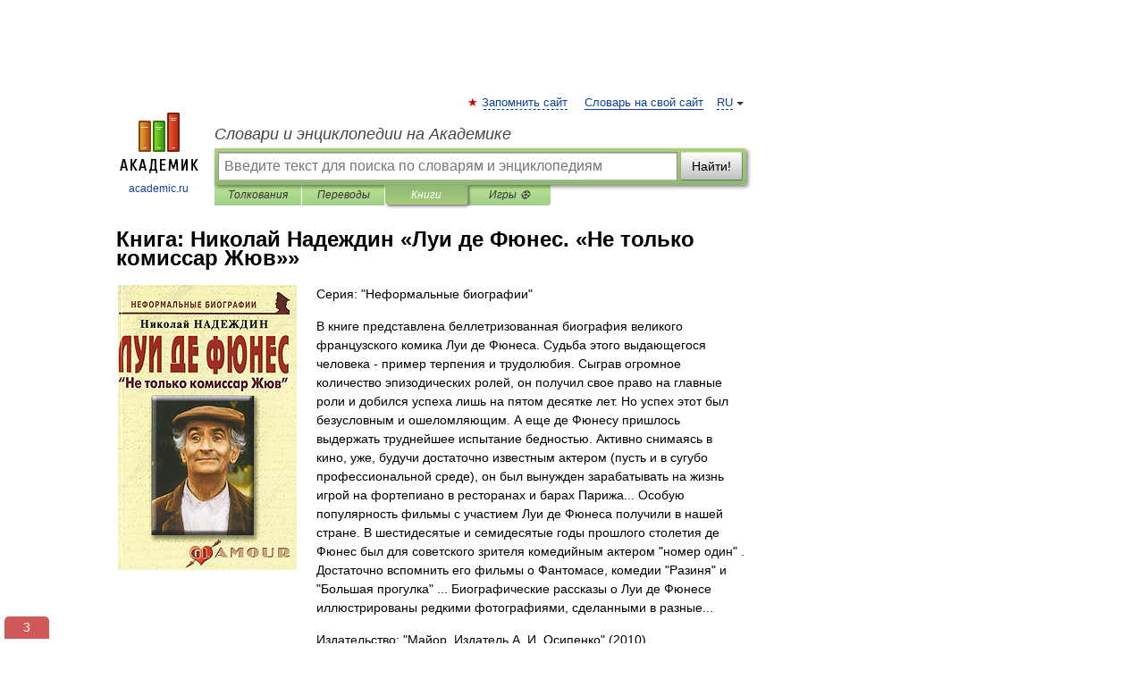

--- FILE ---
content_type: text/html; charset=UTF-8
request_url: https://books.academic.ru/book.nsf/60410337/%D0%9B%D1%83%D0%B8+%D0%B4%D0%B5+%D0%A4%D1%8E%D0%BD%D0%B5%D1%81.+%C2%AB%D0%9D%D0%B5+%D1%82%D0%BE%D0%BB%D1%8C%D0%BA%D0%BE+%D0%BA%D0%BE%D0%BC%D0%B8%D1%81%D1%81%D0%B0%D1%80+%D0%96%D1%8E%D0%B2%C2%BB
body_size: 11989
content:
<!DOCTYPE html>
<html lang="ru">
<head>


        <!-- Yandex.Market Widget -->
        <script async src="https://aflt.market.yandex.ru/widget/script/api" type="text/javascript"></script>
        <script type="text/javascript">
            (function (w) {
                function start() {
                    w.removeEventListener("YaMarketAffiliateLoad", start);
                    w.YaMarketAffiliate.createWidget({
                        containerId: "marketWidget",
                        type: "offers",
                        params: {
                            clid: 2300376,
                            metrikaCounterId: 40185884,
                            searchText: "Луи де Фюнес. «Не только комиссар Жюв»",
                            themeId: 2,
                        }
                    });
                    w.YaMarketAffiliate.createWidget({
                        containerId: "marketWidget1",
                        type: "models",
                        params: {
                            clid: 2300376,
                            metrikaCounterId: 40185884,
                            searchText: "Луи де Фюнес. «Не только комиссар Жюв»",
                            themeId: 4
                        }
                    });
                    w.YaMarketAffiliate.createWidget({
                        containerId: "marketWidget2",
                        type: "models",
                        params: {
                            clid: 2300376,
                            metrikaCounterId: 40185884,
                            searchText: "Луи де Фюнес. «Не только комиссар Жюв»",
                            searchType: "also_viewed",
                            themeId: 1
                        }
                    });
                    w.YaMarketAffiliate.createWidget({
                        containerId: "marketWidget3",
                        type: "models",
                        params: {
                            clid: 2300376,
                            metrikaCounterId: 40185884,
                            searchText: "Луи де Фюнес. «Не только комиссар Жюв»",
                            searchType: "accessories",
                            themeId: 1
                        }
                    });
                }

                w.YaMarketAffiliate
                    ? start()
                    : w.addEventListener("YaMarketAffiliateLoad", start);
            })(window);
        </script>
        <!-- End Yandex.Market Widget -->

	<meta http-equiv="Content-Type" content="text/html; charset=utf-8" />
	<title>Книга: Николай Надеждин. Луи де Фюнес. «Не только комиссар Жюв»</title>
	<meta name="Description" content="В книге представлена беллетризованная биография великого французского комика Луи де Фюнеса. Судьба этого выдающегося человека - пример терпения и трудолюбия. Сыграв огромное количество эпизодических ролей, он получил свое право на главные роли и добился успеха лишь на пятом десятке лет. Но успех этот был безусловным и ошеломляющим. А еще де Фюнесу пришлось выдержать труднейшее испытание бедностью. Активно снимаясь в кино, уже, будучи достаточно известным актером (пусть и в сугубо профессиональной среде), он был вынужден зарабатывать на жизнь игрой на фортепиано в ресторанах и барах Парижа... Особую популярность фильмы с участием Луи де Фюнеса получили в нашей стране. В шестидесятые и семидесятые годы прошлого столетия де Фюнес был для советского зрителя комедийным актером &quot;номер один&quot; . Достаточно вспомнить его фильмы о Фантомасе, комедии &quot;Разиня&quot; и &quot;Большая прогулка&quot; ... Биографические рассказы о Луи де Фюнесе иллюстрированы редкими фотографиями, сделанными в разные..." />
	<!-- type: desktop C: ru  -->
	<meta name="Keywords" content="Книга" />

 
	<!--[if IE]>
	<meta http-equiv="cleartype" content="on" />
	<meta http-equiv="msthemecompatible" content="no"/>
	<![endif]-->

	<meta name="viewport" content="width=device-width, initial-scale=1, minimum-scale=1">

	
    <meta http-equiv='x-dns-prefetch-control' content='on'>
    <link rel="dns-prefetch" href="https://ajax.googleapis.com">
    <link rel="dns-prefetch" href="https://www.googletagservices.com">
    <link rel="dns-prefetch" href="https://www.google-analytics.com">
    <link rel="dns-prefetch" href="https://pagead2.googlesyndication.com">
    <link rel="dns-prefetch" href="https://ajax.googleapis.com">
    <link rel="dns-prefetch" href="https://an.yandex.ru">
    <link rel="dns-prefetch" href="https://mc.yandex.ru">

    <link rel="preload" href="/images/Logo.png"   as="image" >
    <link rel="preload" href="/images/Logo_h.png" as="image" >

	<meta property="og:title" content="Книга: Николай Надеждин. Луи де Фюнес. «Не только комиссар Жюв»" />
	<meta property="og:type" content="article" />
	<meta property="og:url" content="https://books.academic.ru/book.nsf/60410337/%D0%9B%D1%83%D0%B8+%D0%B4%D0%B5+%D0%A4%D1%8E%D0%BD%D0%B5%D1%81.+%C2%AB%D0%9D%D0%B5+%D1%82%D0%BE%D0%BB%D1%8C%D0%BA%D0%BE+%D0%BA%D0%BE%D0%BC%D0%B8%D1%81%D1%81%D0%B0%D1%80+%D0%96%D1%8E%D0%B2%C2%BB" />
	<meta property="og:image" content="https://academic.ru/images/Logo_social_ru.png?3" />
	<meta property="og:description" content="В книге представлена беллетризованная биография великого французского комика Луи де Фюнеса. Судьба этого выдающегося человека - пример терпения и трудолюбия. Сыграв огромное количество эпизодических ролей, он получил свое право на главные роли и добился успеха лишь на пятом десятке лет. Но успех этот был безусловным и ошеломляющим. А еще де Фюнесу пришлось выдержать труднейшее испытание бедностью. Активно снимаясь в кино, уже, будучи достаточно известным актером (пусть и в сугубо профессиональной среде), он был вынужден зарабатывать на жизнь игрой на фортепиано в ресторанах и барах Парижа... Особую популярность фильмы с участием Луи де Фюнеса получили в нашей стране. В шестидесятые и семидесятые годы прошлого столетия де Фюнес был для советского зрителя комедийным актером &quot;номер один&quot; . Достаточно вспомнить его фильмы о Фантомасе, комедии &quot;Разиня&quot; и &quot;Большая прогулка&quot; ... Биографические рассказы о Луи де Фюнесе иллюстрированы редкими фотографиями, сделанными в разные..." />
	<meta property="og:site_name" content="Словари и энциклопедии на Академике" />
	<link rel="search" type="application/opensearchdescription+xml" title="Словари и энциклопедии на Академике" href="//dic.academic.ru/dicsearch.xml" />
	<meta name="ROBOTS" content="ALL" />
	<link rel="canonical" href="https://books.academic.ru/book.nsf/60410337/%D0%9B%D1%83%D0%B8+%D0%B4%D0%B5+%D0%A4%D1%8E%D0%BD%D0%B5%D1%81.+%C2%AB%D0%9D%D0%B5+%D1%82%D0%BE%D0%BB%D1%8C%D0%BA%D0%BE+%D0%BA%D0%BE%D0%BC%D0%B8%D1%81%D1%81%D0%B0%D1%80+%D0%96%D1%8E%D0%B2%C2%BB" />

<!-- d/t desktop  -->
      <script>
        window.CaramelDomain = "academic.ru";
        const caramelJS = document.createElement('script'); 
        caramelJS.src = "https://ads.digitalcaramel.com/caramel.js?ts="+new Date().getTime();
        caramelJS.async = true;
        document.head.appendChild(caramelJS);
      </script>


      <script>window.yaContextCb = window.yaContextCb || [] </script> 
      <script async src="https://yandex.ru/ads/system/context.js"></script>

    
<!-- +++++ ab_flag=1 fa_flag=2 +++++ -->

<style type="text/css">
div.hidden,#sharemenu,div.autosuggest,#contextmenu,#ad_top,#ad_bottom,#ad_right,#ad_top2,#restrictions,#footer ul + div,#TerminsNavigationBar,#top-menu,#lang,#search-tabs,#search-box .translate-lang,#translate-arrow,#dic-query,#logo img.h,#t-direction-head,#langbar,.smm{display:none}p,ul{list-style-type:none;margin:0 0 15px}ul li{margin-bottom:6px}.content ul{list-style-type:disc}*{padding:0;margin:0}html,body{height:100%}body{padding:0;margin:0;color:#000;font:14px Helvetica,Arial,Tahoma,sans-serif;background:#fff;line-height:1.5em}a{color:#0d44a0;text-decoration:none}h1{font-size:24px;margin:0 0 18px}h2{font-size:20px;margin:0 0 14px}h3{font-size:16px;margin:0 0 10px}h1 a,h2 a{color:#454545!important}#page{margin:0 auto}#page{min-height:100%;position:relative;padding-top:105px}#page{width:720px;padding-right:330px}* html #page{height:100%}#header{position:relative;height:122px}#logo{float:left;margin-top:21px;width:125px}#logo a.img{width:90px;margin:0 0 0 16px}#logo a.img.logo-en{margin-left:13px}#logo a{display:block;font-size:12px;text-align:center;word-break:break-all}#site-title{padding-top:35px;margin:0 0 5px 135px}#site-title a{color:#000;font-size:18px;font-style:italic;display:block;font-weight:400}#search-box{margin-left:135px;border-top-right-radius:3px;border-bottom-right-radius:3px;padding:4px;position:relative;background:#abcf7e;min-height:33px}#search-box.dic{background:#896744}#search-box table{border-spacing:0;border-collapse:collapse;width:100%}#search-box table td{padding:0;vertical-align:middle}#search-box table td:first-child{padding-right:3px}#search-box table td:last-child{width:1px}#search-query,#dic-query,.translate-lang{padding:6px;font-size:16px;height:18px;border:1px solid #949494;width:100%;box-sizing:border-box;height:32px;float:none;margin:0;background:white;float:left;border-radius:0!important}#search-button{width:70px;height:32px;text-align:center;border:1px solid #7a8e69;border-radius:3px;background:#e0e0e0}#search-tabs{display:block;margin:0 15px 0 135px;padding:0;list-style-type:none}#search-tabs li{float:left;min-width:70px;max-width:140px;padding:0 15px;height:23px;line-height:23px;background:#bde693;text-align:center;margin-right:1px}#search-box.dic + #search-tabs li{background:#C9A784}#search-tabs li:last-child{border-bottom-right-radius:3px}#search-tabs li a{color:#353535;font-style:italic;font-size:12px;display:block;white-space:nowrap;text-overflow:ellipsis;overflow:hidden}#search-tabs li.active{height:22px;line-height:23px;position:relative;background:#abcf7e;border-bottom-left-radius:3px;border-bottom-right-radius:3px}#search-box.dic + #search-tabs li.active{background:#896744}#search-tabs li.active a{color:white}#content{clear:both;margin:30px 0;padding-left:15px}#content a{text-decoration:underline}#content .breadcrumb{margin-bottom:20px}#search_sublinks,#search_links{margin-bottom:8px;margin-left:-8px}#search_sublinks a,#search_links a{padding:3px 8px 1px;border-radius:2px}#search_sublinks a.active,#search_links a.active{color:#000 !important;background:#bde693;text-decoration:none!important}.term{color:saddlebrown}@media(max-width:767px){.hideForMobile{display:none}#header{height:auto}#page{padding:5px;width:auto}#logo{float:none;width:144px;text-align:left;margin:0;padding-top:5px}#logo a{height:44px;overflow:hidden;text-align:left}#logo img.h{display:initial;width:144px;height:44px}#logo img.v{display:none}#site-title{padding:0;margin:10px 0 5px}#search-box,#search-tabs{clear:both;margin:0;width:auto;padding:4px}#search-box.translate #search-query{width:100%;margin-bottom:4px}#search-box.translate #td-search{overflow:visible;display:table-cell}ul#search-tabs{white-space:nowrap;margin-top:5px;overflow-x:auto;overflow-y:hidden}ul#search-tabs li,ul#search-tabs li.active{background:none!important;box-shadow:none;min-width:0;padding:0 5px;float:none;display:inline-block}ul#search-tabs li a{border-bottom:1px dashed green;font-style:normal;color:green;font-size:16px}ul#search-tabs li.active a{color:black;border-bottom-color:white;font-weight:700}ul#search-tabs li a:hover,ul#search-tabs li.active a:hover{color:black}#content{margin:15px 0}.h250{height:280px;max-height:280px;overflow:hidden;margin:25px 0 25px 0}
}.book_cover{margin-right:10px;padding-right:10px;max-width:200px;max-height:400px}@media (max-width: 767px){#book_partner{display:none}.book_cover{max-width:90%}}</style>

	<link rel="shortcut icon" href="https://academic.ru/favicon.ico" type="image/x-icon" sizes="16x16" />
	<link rel="shortcut icon" href="https://academic.ru/images/icon.ico" type="image/x-icon" sizes="32x32" />
    <link rel="shortcut icon" href="https://academic.ru/images/icon.ico" type="image/x-icon" sizes="48x48" />
    
    <link rel="icon" type="image/png" sizes="16x16" href="/images/Logo_16x16_transparent.png" />
    <link rel="icon" type="image/png" sizes="32x32" href="/images/Logo_32x32_transparent.png" />
    <link rel="icon" type="image/png" sizes="48x48" href="/images/Logo_48x48_transparent.png" />
    <link rel="icon" type="image/png" sizes="64x64" href="/images/Logo_64x64_transparent.png" />
    <link rel="icon" type="image/png" sizes="128x128" href="/images/Logo_128x128_transparent.png" />

    <link rel="apple-touch-icon" sizes="57x57"   href="/images/apple-touch-icon-57x57.png" />
    <link rel="apple-touch-icon" sizes="60x60"   href="/images/apple-touch-icon-60x60.png" />
    <link rel="apple-touch-icon" sizes="72x72"   href="/images/apple-touch-icon-72x72.png" />
    <link rel="apple-touch-icon" sizes="76x76"   href="/images/apple-touch-icon-76x76.png" />
    <link rel="apple-touch-icon" sizes="114x114" href="/images/apple-touch-icon-114x114.png" />
    <link rel="apple-touch-icon" sizes="120x120" href="/images/apple-touch-icon-120x120.png" />
  
    <!-- link rel="mask-icon" href="/images/safari-pinned-tab.svg" color="#5bbad5" -->
    <meta name="msapplication-TileColor" content="#00aba9" />
    <meta name="msapplication-config" content="/images/browserconfig.xml" />
    <meta name="theme-color" content="#ffffff" />

    <meta name="apple-mobile-web-app-capable" content="yes" />
    <meta name="apple-mobile-web-app-status-bar-style" content="black /">


<script type="text/javascript">
  (function(i,s,o,g,r,a,m){i['GoogleAnalyticsObject']=r;i[r]=i[r]||function(){
  (i[r].q=i[r].q||[]).push(arguments)},i[r].l=1*new Date();a=s.createElement(o),
  m=s.getElementsByTagName(o)[0];a.async=1;a.src=g;m.parentNode.insertBefore(a,m)
  })(window,document,'script','//www.google-analytics.com/analytics.js','ga');

  ga('create', 'UA-2754246-1', 'auto');
  ga('require', 'displayfeatures');

  ga('set', 'dimension1', '');
  ga('set', 'dimension2', 'book');
  ga('set', 'dimension3', '1');

  ga('send', 'pageview');

</script>


<script type="text/javascript">
	if(typeof(console) == 'undefined' ) console = {};
	if(typeof(console.log) == 'undefined' ) console.log = function(){};
	if(typeof(console.warn) == 'undefined' ) console.warn = function(){};
	if(typeof(console.error) == 'undefined' ) console.error = function(){};
	if(typeof(console.time) == 'undefined' ) console.time = function(){};
	if(typeof(console.timeEnd) == 'undefined' ) console.timeEnd = function(){};
	Academic = {};
	Academic.sUserLanguage = 'ru';
	Academic.sDomainURL = '';
	Academic.sMainDomainURL = '//dic.academic.ru/';
	Academic.sTranslateDomainURL = '//translate.academic.ru/';
	Academic.deviceType = 'desktop';
		Academic.Lang = {};
	Academic.Lang.sTermNotFound = 'Термин, отвечающий запросу, не найден'; 
</script>


<!--  Вариокуб -->
<script type="text/javascript">
    (function(e, x, pe, r, i, me, nt){
    e[i]=e[i]||function(){(e[i].a=e[i].a||[]).push(arguments)},
    me=x.createElement(pe),me.async=1,me.src=r,nt=x.getElementsByTagName(pe)[0],me.addEventListener("error",function(){function cb(t){t=t[t.length-1],"function"==typeof t&&t({flags:{}})};Array.isArray(e[i].a)&&e[i].a.forEach(cb);e[i]=function(){cb(arguments)}}),nt.parentNode.insertBefore(me,nt)})
    (window, document, "script", "https://abt.s3.yandex.net/expjs/latest/exp.js", "ymab");

    ymab("metrika.70309897", "init"/*, {clientFeatures}, {callback}*/);
    ymab("metrika.70309897", "setConfig", {enableSetYmUid: true});
</script>





</head>
<body>

<div id="ad_top">
<!-- top bnr -->
<div class="banner" style="max-height: 90px; overflow: hidden; display: inline-block;">




<!-- Yandex.RTB R-A-12643772-1 -->
<div id="yandex_rtb_R-A-12643772-1"></div>
<script>
window.yaContextCb.push(() => {
    Ya.Context.AdvManager.render({
        "blockId": "R-A-12643772-1",
        "renderTo": "yandex_rtb_R-A-12643772-1"
    })
})
</script>


</div> <!-- top banner  -->




</div>
	<div id="page"  >








			<div id="header">
				<div id="logo">
					<a href="//academic.ru">
						<img src="//academic.ru/images/Logo.png" class="v" alt="academic.ru" width="88" height="68" />
						<img src="//academic.ru/images/Logo_h.png" class="h" alt="academic.ru" width="144" height="44" />
						<br />
						academic.ru					</a>
				</div>
					<ul id="top-menu">
						<li id="lang">
							<a href="#" class="link">RU</a>

							<ul id="lang-menu">

							<li><a href="//en-academic.com">EN</a></li>
<li><a href="//de-academic.com">DE</a></li>
<li><a href="//es-academic.com">ES</a></li>
<li><a href="//fr-academic.com">FR</a></li>
							</ul>
						</li>
						<!--li><a class="android" href="//dic.academic.ru/android.php">Android версия</a></li-->
						<!--li><a class="apple" href="//dic.academic.ru/apple.php">iPhone/iPad версия</a></li-->
						<li><a class="add-fav link" href="#" onClick="add_favorite(this);">Запомнить сайт</a></li>
						<li><a href="//partners.academic.ru/partner_proposal.php" target="_blank">Словарь на свой сайт</a></li>
						<!--li><a href="#">Форум</a></li-->
					</ul>
					<h2 id="site-title">
						<a href="//academic.ru">Словари и энциклопедии на Академике</a>
					</h2>

					<div id="search-box">
						<form action="/searchall.php" method="get" name="formSearch">

<table><tr><td id="td-search">

							<input type="text" name="SWord" id="search-query" required
							value=""
							title="Введите текст для поиска по словарям и энциклопедиям" placeholder="Введите текст для поиска по словарям и энциклопедиям"
							autocomplete="off">


<div class="translate-lang">
	<select name="from" id="translateFrom">
				<option value="xx">Все языки</option><option value="ru" selected>Русский</option><option value="en">Английский</option><option value="fr">Французский</option><option value="de">Немецкий</option><option value="es">Испанский</option><option disabled>────────</option><option value="sq">Албанский</option><option value="al">Алтайский</option><option value="ar">Арабский</option><option value="an">Арагонский</option><option value="hy">Армянский</option><option value="rp">Арумынский</option><option value="at">Астурийский</option><option value="af">Африкаанс</option><option value="bb">Багобо</option><option value="eu">Баскский</option><option value="ba">Башкирский</option><option value="be">Белорусский</option><option value="bg">Болгарский</option><option value="bu">Бурятский</option><option value="cy">Валлийский</option><option value="wr">Варайский</option><option value="hu">Венгерский</option><option value="vp">Вепсский</option><option value="hs">Верхнелужицкий</option><option value="vi">Вьетнамский</option><option value="ht">Гаитянский</option><option value="el">Греческий</option><option value="ka">Грузинский</option><option value="gn">Гуарани</option><option value="gd">Гэльский</option><option value="da">Датский</option><option value="dl">Долганский</option><option value="pr">Древнерусский язык</option><option value="he">Иврит</option><option value="yi">Идиш</option><option value="in">Ингушский</option><option value="id">Индонезийский</option><option value="ik">Инупиак</option><option value="ga">Ирландский</option><option value="is">Исландский</option><option value="it">Итальянский</option><option value="yo">Йоруба</option><option value="kk">Казахский</option><option value="kc">Карачаевский</option><option value="ca">Каталанский</option><option value="qy">Квенья</option><option value="qu">Кечуа</option><option value="ky">Киргизский</option><option value="zh">Китайский</option><option value="go">Клингонский</option><option value="mm">Коми</option><option value="kv">Коми</option><option value="ko">Корейский</option><option value="cr">Кри</option><option value="ct">Крымскотатарский</option><option value="kp">Кумыкский</option><option value="ku">Курдский</option><option value="km">Кхмерский</option><option value="la">Латинский</option><option value="lv">Латышский</option><option value="ln">Лингала</option><option value="lt">Литовский</option><option value="lb">Люксембургский</option><option value="mu">Майя</option><option value="mk">Македонский</option><option value="ms">Малайский</option><option value="ma">Маньчжурский</option><option value="mi">Маори</option><option value="mj">Марийский</option><option value="mc">Микенский</option><option value="mf">Мокшанский</option><option value="mn">Монгольский</option><option value="nu">Науатль</option><option value="nl">Нидерландский</option><option value="og">Ногайский</option><option value="no">Норвежский</option><option value="oa">Орокский</option><option value="os">Осетинский</option><option value="ot">Османский</option><option value="pi">Пали</option><option value="pm">Папьяменто</option><option value="pa">Пенджабский</option><option value="fa">Персидский</option><option value="pl">Польский</option><option value="pt">Португальский</option><option value="ro">Румынский, Молдавский</option><option value="sa">Санскрит</option><option value="se">Северносаамский</option><option value="sr">Сербский</option><option value="ld">Сефардский</option><option value="sz">Силезский</option><option value="sk">Словацкий</option><option value="sl">Словенский</option><option value="sw">Суахили</option><option value="tl">Тагальский</option><option value="tg">Таджикский</option><option value="th">Тайский</option><option value="tt">Татарский</option><option value="tw">Тви</option><option value="bo">Тибетский</option><option value="tf">Тофаларский</option><option value="tv">Тувинский</option><option value="tr">Турецкий</option><option value="tk">Туркменский</option><option value="ud">Удмуртский</option><option value="uz">Узбекский</option><option value="ug">Уйгурский</option><option value="uk">Украинский</option><option value="ur">Урду</option><option value="uu">Урумский</option><option value="fo">Фарерский</option><option value="fi">Финский</option><option value="hi">Хинди</option><option value="hr">Хорватский</option><option value="cu">Церковнославянский (Старославянский)</option><option value="ke">Черкесский</option><option value="ck">Чероки</option><option value="ce">Чеченский</option><option value="cs">Чешский</option><option value="cv">Чувашский</option><option value="cn">Шайенского</option><option value="sv">Шведский</option><option value="cj">Шорский</option><option value="sx">Шумерский</option><option value="ev">Эвенкийский</option><option value="gw">Эльзасский</option><option value="mv">Эрзянский</option><option value="eo">Эсперанто</option><option value="et">Эстонский</option><option value="ya">Юпийский</option><option value="sh">Якутский</option><option value="ja">Японский</option>	</select>
</div>
<div id="translate-arrow"><a>&nbsp;</a></div>
<div class="translate-lang">
	<select name="to" id="translateOf">
				<option value="xx" selected>Все языки</option><option value="ru">Русский</option><option value="en">Английский</option><option value="fr">Французский</option><option value="de">Немецкий</option><option value="es">Испанский</option><option disabled>────────</option><option value="av">Аварский</option><option value="ad">Адыгейский</option><option value="az">Азербайджанский</option><option value="ai">Айнский язык</option><option value="al">Алтайский</option><option value="ar">Арабский</option><option value="hy">Армянский</option><option value="eu">Баскский</option><option value="ba">Башкирский</option><option value="be">Белорусский</option><option value="hu">Венгерский</option><option value="vp">Вепсский</option><option value="vd">Водский</option><option value="el">Греческий</option><option value="da">Датский</option><option value="he">Иврит</option><option value="yi">Идиш</option><option value="iz">Ижорский</option><option value="in">Ингушский</option><option value="id">Индонезийский</option><option value="is">Исландский</option><option value="it">Итальянский</option><option value="kk">Казахский</option><option value="kc">Карачаевский</option><option value="zh">Китайский</option><option value="kv">Коми</option><option value="ct">Крымскотатарский</option><option value="kp">Кумыкский</option><option value="la">Латинский</option><option value="lv">Латышский</option><option value="lt">Литовский</option><option value="mj">Марийский</option><option value="mf">Мокшанский</option><option value="mn">Монгольский</option><option value="nl">Нидерландский</option><option value="no">Норвежский</option><option value="os">Осетинский</option><option value="fa">Персидский</option><option value="pl">Польский</option><option value="pt">Португальский</option><option value="sk">Словацкий</option><option value="sl">Словенский</option><option value="sw">Суахили</option><option value="tg">Таджикский</option><option value="th">Тайский</option><option value="tt">Татарский</option><option value="tr">Турецкий</option><option value="tk">Туркменский</option><option value="ud">Удмуртский</option><option value="uz">Узбекский</option><option value="ug">Уйгурский</option><option value="uk">Украинский</option><option value="uu">Урумский</option><option value="fi">Финский</option><option value="cu">Церковнославянский (Старославянский)</option><option value="ce">Чеченский</option><option value="cs">Чешский</option><option value="cv">Чувашский</option><option value="sv">Шведский</option><option value="cj">Шорский</option><option value="ev">Эвенкийский</option><option value="mv">Эрзянский</option><option value="eo">Эсперанто</option><option value="et">Эстонский</option><option value="sh">Якутский</option><option value="ja">Японский</option>	</select>
</div>
<input type="hidden" name="did" id="did-field" value="" />
<input type="hidden" id="search-type" name="stype" value="10" />

</td><td>

							<button id="search-button">Найти!</button>

</td></tr></table>

						</form>

						<input type="text" name="dic_query" id="dic-query"
						title="Интерактивное оглавление. Вводите нужный Вам термин" placeholder="Интерактивное оглавление. Вводите нужный Вам термин"
						autocomplete="off" >


					</div>
				  <ul id="search-tabs">
    <li data-search-type="0" id="interpretations" ><a href="#" onclick="return false;">Толкования</a></li>
    <li data-search-type="1"  id="translations" ><a href="#" onclick="return false;">Переводы</a></li>
    <li data-search-type="10" id="books"        class="active"    ><a href="#" onclick="return false;">Книги       </a></li>
    <li data-search-type="88" id="games"            ><a href="https://games.academic.ru" title="Бесплатные игры" >Игры ⚽</a></li>
  </ul>
				</div>

	
<div id="ad_top2"></div>	
			<div id="content">

				<div class="content" itemscope itemtype="//data-vocabulary.org/Product">
				<div itemscope itemtype="//data-vocabulary.org/Breadcrumb">

				</div>
					<meta itemprop="category" content="Media > Books" />
					<meta itemprop="identifier" content="isbn:978-5-98551-104-8" />
					<div class="title">
						<h1 style="margin-top:10px"><span itemprop="title">Книга: </span><span itemprop="name">Николай Надеждин &#171;Луи де Фюнес. «Не только комиссар Жюв»&#187;</span></h1>
					</div>
<table width="100%" cellpadding="2">
<tr><td width="20%" valign="top">
<img src="http://static.ozone.ru/multimedia/1001764876.jpg" border=0 align="left" class="book_cover" alt="Луи де Фюнес. «Не только комиссар Жюв»"/>
</td>
<td valign="top" style="text-align:left;">
<p align="left">Серия: "Неформальные биографии"</p>
<p itemprop="description">В книге представлена беллетризованная биография великого французского комика Луи де Фюнеса. Судьба этого выдающегося человека - пример терпения и трудолюбия. Сыграв огромное количество эпизодических ролей, он получил свое право на главные роли и добился успеха лишь на пятом десятке лет. Но успех этот был безусловным и ошеломляющим. А еще де Фюнесу пришлось выдержать труднейшее испытание бедностью. Активно снимаясь в кино, уже, будучи достаточно известным актером (пусть и в сугубо профессиональной среде), он был вынужден зарабатывать на жизнь игрой на фортепиано в ресторанах и барах Парижа... Особую популярность фильмы с участием Луи де Фюнеса получили в нашей стране. В шестидесятые и семидесятые годы прошлого столетия де Фюнес был для советского зрителя комедийным актером "номер один" . Достаточно вспомнить его фильмы о Фантомасе, комедии "Разиня" и "Большая прогулка" ... Биографические рассказы о Луи де Фюнесе иллюстрированы редкими фотографиями, сделанными в разные...</p>
<p><span itemprop="brand">Издательство: "Майор, Издатель А. И. Осипенко"</span> (2010)</p>
<p>Формат: 70x90/32, 192 стр. </p>
<p itemprop="offerDetails" itemscope itemtype="//data-vocabulary.org/Offer">
<span itemprop="identifier" content="isbn:978-5-98551-104-8">
<p>ISBN: 978-5-98551-104-8</p>
<p><a class="big_green" rel="nofollow" href="//dic.academic.ru/jump.php?t=7e1bb5c4&amp;j=ozon.ru%2Fcontext%2Fdetail%2Fid%2F5241024%2F%3Fpartner%3Ddicacademic" target="_blank">Купить за <span itemprop="price" content="81">81</span> <span itemprop="currency" content="RUR">руб</span></a> <span>на Озоне</span></p>
</span><div></div>
</p>
</td></tr>
</table>
<div id="book_partner"><script type="text/topadvert">
          load_event: page_load
          feed_id: 11060
      pattern_id: 7291
      book_author: Николай Надеждин
      book_name: Луи де Фюнес. «Не только комиссар Жюв»
      </script><script type="text/javascript" charset="utf-8" defer="defer" async="async" src="//loader.adrelayer.com/load.js"></script></div>


					<div class="other-info">
<div class="holder"><h3 class="dictionary">Другие книги автора:</h3>
<table cellspacing="0" id="booktable"><thead><tr><th>Книга</th><th>Описание</th><th class="hideForMobile">Год</th><th class="hideForMobile">Цена</th><th class="hideForMobile">Тип книги</th></tr></thead><tbody>
<tr><td><a href="//books.academic.ru/book.nsf/57769511/%D0%AD%D1%80%D0%B8%D1%85+%D0%9C%D0%B0%D1%80%D0%B8%D1%8F+%D0%A0%D0%B5%D0%BC%D0%B0%D1%80%D0%BA">Эрих Мария Ремарк</a></td><td>В книге представлена беллетризованная биография великого немецкого писателя-гуманиста Эриха Марии&#8230; — Времена 2, Астрель, Мир энциклопедий Аванта +,  (формат: 70x100/32, 224 стр.) <span class="src2">Секрет успеха</span>   <a href="//books.academic.ru/book.nsf/57769511/%D0%AD%D1%80%D0%B8%D1%85+%D0%9C%D0%B0%D1%80%D0%B8%D1%8F+%D0%A0%D0%B5%D0%BC%D0%B0%D1%80%D0%BA">Подробнее...</a></td><td class="year hideForMobile">2011</td><td class="price hideForMobile">49.7</td><td class="hideForMobile">бумажная книга</td></tr>
<tr><td><a href="//books.academic.ru/book.nsf/60418373/%D0%98%D0%BB%D1%8C%D1%8F+%D0%98%D0%BB%D1%8C%D1%84+%D0%B8+%D0%95%D0%B2%D0%B3%D0%B5%D0%BD%D0%B8%D0%B9+%D0%9F%D0%B5%D1%82%D1%80%D0%BE%D0%B2.+%22%D0%9A%D0%B8%D1%81%D0%B0%2C+%D0%9E%D1%81%D1%8F+%D0%B8+%D0%B2%D1%81%D0%B5+%D0%BE%D1%81%D1%82%D0%B0%D0%BB%D1%8C%D0%BD%D1%8B%D0%B5%22">Илья Ильф и Евгений Петров. "Киса, Ося и все остальные"</a></td><td>В книге представлена беллетризованная биография замечательных писателей-сатириков Ильи Ильфа и Евгения&#8230; — Издатель А. И. Осипенко, Майор,  (формат: 70x90/32, 192 стр.) <span class="src2">Неформальные биографии</span>   <a href="//books.academic.ru/book.nsf/60418373/%D0%98%D0%BB%D1%8C%D1%8F+%D0%98%D0%BB%D1%8C%D1%84+%D0%B8+%D0%95%D0%B2%D0%B3%D0%B5%D0%BD%D0%B8%D0%B9+%D0%9F%D0%B5%D1%82%D1%80%D0%BE%D0%B2.+%22%D0%9A%D0%B8%D1%81%D0%B0%2C+%D0%9E%D1%81%D1%8F+%D0%B8+%D0%B2%D1%81%D0%B5+%D0%BE%D1%81%D1%82%D0%B0%D0%BB%D1%8C%D0%BD%D1%8B%D0%B5%22">Подробнее...</a></td><td class="year hideForMobile">2011</td><td class="price hideForMobile">81</td><td class="hideForMobile">бумажная книга</td></tr>
<tr><td><a href="//books.academic.ru/book.nsf/60418269/%D0%98%D0%B2%D0%B0%D0%BD+%D0%91%D1%83%D0%BD%D0%B8%D0%BD.+%22%D0%9F%D0%BE+%D0%B0%D0%BB%D0%BB%D0%B5%D1%8F%D0%BC+%D0%BB%D1%8E%D0%B1%D0%B2%D0%B8%22">Иван Бунин. "По аллеям любви"</a></td><td>В книге представлена беллетризованная биография великого писателя, лауреата Нобелевской премии по&#8230; — Майор, Издатель А. И. Осипенко,  (формат: 70x90/32, 192 стр.) <span class="src2">Неформальные биографии</span>   <a href="//books.academic.ru/book.nsf/60418269/%D0%98%D0%B2%D0%B0%D0%BD+%D0%91%D1%83%D0%BD%D0%B8%D0%BD.+%22%D0%9F%D0%BE+%D0%B0%D0%BB%D0%BB%D0%B5%D1%8F%D0%BC+%D0%BB%D1%8E%D0%B1%D0%B2%D0%B8%22">Подробнее...</a></td><td class="year hideForMobile">2010</td><td class="price hideForMobile">81</td><td class="hideForMobile">бумажная книга</td></tr>
<tr><td><a href="//books.academic.ru/book.nsf/60417980/%D0%A1%D0%B5%D1%80%D0%B3%D0%B5%D0%B9+%D0%AD%D0%B9%D0%B7%D0%B5%D0%BD%D1%88%D1%82%D0%B5%D0%B9%D0%BD.+%22%D0%A1%D1%82%D0%B0%D1%80%D0%BE%D0%B5+%D0%B8+%D0%BD%D0%BE%D0%B2%D0%BE%D0%B5%22">Сергей Эйзенштейн. "Старое и новое"</a></td><td>В книге представлена беллетризованная биография великого советского кинорежиссера, классика мирового&#8230; — Майор, Издатель А. И. Осипенко,  (формат: 70x90/32, 192 стр.) <span class="src2">Неформальные биографии</span>   <a href="//books.academic.ru/book.nsf/60417980/%D0%A1%D0%B5%D1%80%D0%B3%D0%B5%D0%B9+%D0%AD%D0%B9%D0%B7%D0%B5%D0%BD%D1%88%D1%82%D0%B5%D0%B9%D0%BD.+%22%D0%A1%D1%82%D0%B0%D1%80%D0%BE%D0%B5+%D0%B8+%D0%BD%D0%BE%D0%B2%D0%BE%D0%B5%22">Подробнее...</a></td><td class="year hideForMobile">2011</td><td class="price hideForMobile">81</td><td class="hideForMobile">бумажная книга</td></tr>
<tr><td><a href="//books.academic.ru/book.nsf/60417115/%D0%92%D0%BB%D0%B0%D0%B4%D0%B8%D0%BC%D0%B8%D1%80+%D0%9D%D0%B0%D0%B1%D0%BE%D0%BA%D0%BE%D0%B2.+%22%D0%94%D0%B8%D0%B2%D0%BD%D0%B0%D1%8F+%D0%BF%D1%82%D0%B8%D1%86%D0%B0+%D0%A1%D0%B8%D1%80%D0%B8%D0%BD%22">Владимир Набоков. "Дивная птица Сирин"</a></td><td>В книге представлена беллетризованная биография русского писателя Владимира Владимировича Набокова. Его&#8230; — Издатель А. И. Осипенко, Майор,  (формат: 70x90/32, 192 стр.) <span class="src2">Неформальные биографии</span>   <a href="//books.academic.ru/book.nsf/60417115/%D0%92%D0%BB%D0%B0%D0%B4%D0%B8%D0%BC%D0%B8%D1%80+%D0%9D%D0%B0%D0%B1%D0%BE%D0%BA%D0%BE%D0%B2.+%22%D0%94%D0%B8%D0%B2%D0%BD%D0%B0%D1%8F+%D0%BF%D1%82%D0%B8%D1%86%D0%B0+%D0%A1%D0%B8%D1%80%D0%B8%D0%BD%22">Подробнее...</a></td><td class="year hideForMobile">2009</td><td class="price hideForMobile">70</td><td class="hideForMobile">бумажная книга</td></tr>
<tr><td><a href="//books.academic.ru/book.nsf/60417114/%D0%92%D0%B8%D0%BA%D1%82%D0%BE%D1%80+%D0%9D%D0%B5%D0%BA%D1%80%D0%B0%D1%81%D0%BE%D0%B2.+%22%D0%AD%D1%82%D0%BE%D1%82+%D1%87%D1%83%D0%B4%D0%B5%D1%81%D0%BD%D1%8B%D0%B9...+%D1%81%D0%B0%D0%BF%D0%B5%D1%80%D0%BB%D0%B8%D0%BF%D0%BE%D0%BF%D0%B5%D1%82%22">Виктор Некрасов. "Этот чудесный... саперлипопет"</a></td><td>В книге представлена беллетризованная биография русского писателя Виктора Платоновича Некрасова. Первым&#8230; — Майор, Издатель А. И. Осипенко,  (формат: 70x90/32, 192 стр.) <span class="src2">Неформальные биографии</span>   <a href="//books.academic.ru/book.nsf/60417114/%D0%92%D0%B8%D0%BA%D1%82%D0%BE%D1%80+%D0%9D%D0%B5%D0%BA%D1%80%D0%B0%D1%81%D0%BE%D0%B2.+%22%D0%AD%D1%82%D0%BE%D1%82+%D1%87%D1%83%D0%B4%D0%B5%D1%81%D0%BD%D1%8B%D0%B9...+%D1%81%D0%B0%D0%BF%D0%B5%D1%80%D0%BB%D0%B8%D0%BF%D0%BE%D0%BF%D0%B5%D1%82%22">Подробнее...</a></td><td class="year hideForMobile">2009</td><td class="price hideForMobile">70</td><td class="hideForMobile">бумажная книга</td></tr>
<tr><td><a href="//books.academic.ru/book.nsf/60417112/%D0%A8%D0%BE%D0%BB%D0%BE%D0%BC-%D0%90%D0%BB%D0%B5%D0%B9%D1%85%D0%B5%D0%BC.+%22%D0%A2%D0%BE%D1%82+%D1%81%D0%B0%D0%BC%D1%8B%D0%B9+%D0%A0%D0%B0%D0%B1%D0%B8%D0%BD%D0%BE%D0%B2%D0%B8%D1%87%22">Шолом-Алейхем. "Тот самый Рабинович"</a></td><td>В книге представлена беллетризованная биография классика еврейской литературы писателя Шолом-Алейхема. За&#8230; — Издатель А. И. Осипенко, Майор,  (формат: 70x90/32, 192 стр.) <span class="src2">Неформальные биографии</span>   <a href="//books.academic.ru/book.nsf/60417112/%D0%A8%D0%BE%D0%BB%D0%BE%D0%BC-%D0%90%D0%BB%D0%B5%D0%B9%D1%85%D0%B5%D0%BC.+%22%D0%A2%D0%BE%D1%82+%D1%81%D0%B0%D0%BC%D1%8B%D0%B9+%D0%A0%D0%B0%D0%B1%D0%B8%D0%BD%D0%BE%D0%B2%D0%B8%D1%87%22">Подробнее...</a></td><td class="year hideForMobile">2009</td><td class="price hideForMobile">70</td><td class="hideForMobile">бумажная книга</td></tr>
<tr><td><a href="//books.academic.ru/book.nsf/60415382/%D0%9D%D0%B8%D0%BA%D0%BE%D0%BB%D0%B0%D0%B9+%D0%92%D0%B0%D0%B2%D0%B8%D0%BB%D0%BE%D0%B2.+%22%D0%A3%D0%B1%D0%B8%D1%82%D1%8C+%D0%B3%D0%B5%D0%BD%D0%B8%D1%8F%22">Николай Вавилов. "Убить гения"</a></td><td>В книге представлена беллетризованная биография великого русского ученого-ботаника Николая Ивановича&#8230; — Издатель А. И. Осипенко, Майор,  (формат: 70x90/32, 192 стр.) <span class="src2">Неформальные биографии</span>   <a href="//books.academic.ru/book.nsf/60415382/%D0%9D%D0%B8%D0%BA%D0%BE%D0%BB%D0%B0%D0%B9+%D0%92%D0%B0%D0%B2%D0%B8%D0%BB%D0%BE%D0%B2.+%22%D0%A3%D0%B1%D0%B8%D1%82%D1%8C+%D0%B3%D0%B5%D0%BD%D0%B8%D1%8F%22">Подробнее...</a></td><td class="year hideForMobile">2011</td><td class="price hideForMobile">81</td><td class="hideForMobile">бумажная книга</td></tr>
<tr><td><a href="//books.academic.ru/book.nsf/60415381/%D0%98%D0%B3%D0%BE%D1%80%D1%8C+%D0%A1%D0%B8%D0%BA%D0%BE%D1%80%D1%81%D0%BA%D0%B8%D0%B9.+%22%D0%A0%D1%83%D1%81%D1%81%D0%BA%D0%B8%D0%B9+%D0%B2%D0%B8%D1%82%D1%8F%D0%B7%D1%8C%22">Игорь Сикорский. "Русский витязь"</a></td><td>В книге представлена беллетризованная биография великого русского и американского авиаконструктора&#8230; — Майор, Издатель А. И. Осипенко,  (формат: 70x90/32, 192 стр.) <span class="src2">Неформальные биографии</span>   <a href="//books.academic.ru/book.nsf/60415381/%D0%98%D0%B3%D0%BE%D1%80%D1%8C+%D0%A1%D0%B8%D0%BA%D0%BE%D1%80%D1%81%D0%BA%D0%B8%D0%B9.+%22%D0%A0%D1%83%D1%81%D1%81%D0%BA%D0%B8%D0%B9+%D0%B2%D0%B8%D1%82%D1%8F%D0%B7%D1%8C%22">Подробнее...</a></td><td class="year hideForMobile">2011</td><td class="price hideForMobile">81</td><td class="hideForMobile">бумажная книга</td></tr>
<tr><td><a href="//books.academic.ru/book.nsf/60414508/%D0%A0%D0%B0%D1%81%D0%BF%D1%83%D1%82%D0%B8%D0%BD.+%D0%A1%D0%B2%D1%8F%D1%82%D0%BE%D0%B9+%D0%B4%D0%B5%D0%BC%D0%BE%D0%BD">Распутин. Святой демон</a></td><td>Лжесвятой, сибирский старец, целитель, особо приближенный к императорской семье, Григорий Распутин является&#8230; — Феникс,  (формат: 84x108/32, 272 стр.) <span class="src2">След в истории</span>   <a href="//books.academic.ru/book.nsf/60414508/%D0%A0%D0%B0%D1%81%D0%BF%D1%83%D1%82%D0%B8%D0%BD.+%D0%A1%D0%B2%D1%8F%D1%82%D0%BE%D0%B9+%D0%B4%D0%B5%D0%BC%D0%BE%D0%BD">Подробнее...</a></td><td class="year hideForMobile">2012</td><td class="price hideForMobile">80</td><td class="hideForMobile">бумажная книга</td></tr>
<tr><td><a href="//books.academic.ru/book.nsf/60413528/%D0%AE%D1%80%D0%B8%D0%B9+%D0%93%D0%B0%D0%B3%D0%B0%D1%80%D0%B8%D0%BD">Юрий Гагарин</a></td><td>Полвека назад началась космическая эра человечества. Сегодня Юрий Гагарин, ставший символом эпохи&#8230; — Мир энциклопедий Аванта +, Времена 2, Астрель,  (формат: 70x100/32, 224 стр.) <span class="src2">Секрет успеха</span>   <a href="//books.academic.ru/book.nsf/60413528/%D0%AE%D1%80%D0%B8%D0%B9+%D0%93%D0%B0%D0%B3%D0%B0%D1%80%D0%B8%D0%BD">Подробнее...</a></td><td class="year hideForMobile">2011</td><td class="price hideForMobile">59.5</td><td class="hideForMobile">бумажная книга</td></tr>
<tr><td><a href="//books.academic.ru/book.nsf/60412547/%D0%92%D0%B0%D1%86%D0%BB%D0%B0%D0%B2+%D0%9D%D0%B8%D0%B6%D0%B8%D0%BD%D1%81%D0%BA%D0%B8%D0%B9.+%C2%AB%D0%9E%D1%82%D0%B4%D1%8B%D1%85+%D1%84%D0%B0%D0%B2%D0%BD%D0%B0%C2%BB">Вацлав Нижинский. «Отдых фавна»</a></td><td>В книге представлена беллетризованная биография великого танцовщика, одного из основоположников&#8230; — Майор, Издатель А. И. Осипенко,  (формат: 70x90/32, 192 стр.) <span class="src2">Неформальные биографии</span>   <a href="//books.academic.ru/book.nsf/60412547/%D0%92%D0%B0%D1%86%D0%BB%D0%B0%D0%B2+%D0%9D%D0%B8%D0%B6%D0%B8%D0%BD%D1%81%D0%BA%D0%B8%D0%B9.+%C2%AB%D0%9E%D1%82%D0%B4%D1%8B%D1%85+%D1%84%D0%B0%D0%B2%D0%BD%D0%B0%C2%BB">Подробнее...</a></td><td class="year hideForMobile">2011</td><td class="price hideForMobile">81</td><td class="hideForMobile">бумажная книга</td></tr>
<tr><td><a href="//books.academic.ru/book.nsf/60412529/%D0%A4%D1%80%D1%83%D0%BD%D0%B7%D0%B8%D0%BA+%D0%9C%D0%BA%D1%80%D1%82%D1%87%D1%8F%D0%BD.+%22%D0%90%D1%80%D0%BC%D1%8F%D0%BD%D1%81%D0%BA%D0%B0%D1%8F+%D1%80%D0%B0%D0%BF%D1%81%D0%BE%D0%B4%D0%B8%D1%8F%22">Фрунзик Мкртчян. "Армянская рапсодия"</a></td><td>В книге представлена беллетризованная биография замечательного армянского актера Фрунзе Мушеговича&#8230; — Издатель А. И. Осипенко, Майор,  (формат: 70x90/32, 192 стр.) <span class="src2">Неформальные биографии</span>   <a href="//books.academic.ru/book.nsf/60412529/%D0%A4%D1%80%D1%83%D0%BD%D0%B7%D0%B8%D0%BA+%D0%9C%D0%BA%D1%80%D1%82%D1%87%D1%8F%D0%BD.+%22%D0%90%D1%80%D0%BC%D1%8F%D0%BD%D1%81%D0%BA%D0%B0%D1%8F+%D1%80%D0%B0%D0%BF%D1%81%D0%BE%D0%B4%D0%B8%D1%8F%22">Подробнее...</a></td><td class="year hideForMobile">2011</td><td class="price hideForMobile">81</td><td class="hideForMobile">бумажная книга</td></tr>
<tr><td><a href="//books.academic.ru/book.nsf/60412507/%D0%92%D0%B5%D1%80%D0%B0+%D0%A5%D0%BE%D0%BB%D0%BE%D0%B4%D0%BD%D0%B0%D1%8F.+%22%D0%9A%D0%BE%D1%80%D0%BE%D0%BB%D0%B5%D0%B2%D0%B0+%D1%8D%D0%BA%D1%80%D0%B0%D0%BD%D0%B0%22">Вера Холодная. "Королева экрана"</a></td><td>В книге представлена беллетризованная биография знаменитой актрисы немого кино Веры Васильевны Холодной&#8230; — Майор, Издатель А. И. Осипенко,  (формат: 70x90/32, 192 стр.) <span class="src2">Неформальные биографии</span>   <a href="//books.academic.ru/book.nsf/60412507/%D0%92%D0%B5%D1%80%D0%B0+%D0%A5%D0%BE%D0%BB%D0%BE%D0%B4%D0%BD%D0%B0%D1%8F.+%22%D0%9A%D0%BE%D1%80%D0%BE%D0%BB%D0%B5%D0%B2%D0%B0+%D1%8D%D0%BA%D1%80%D0%B0%D0%BD%D0%B0%22">Подробнее...</a></td><td class="year hideForMobile">2010</td><td class="price hideForMobile">81</td><td class="hideForMobile">бумажная книга</td></tr>
<tr><td><a href="//books.academic.ru/book.nsf/60411826/%D0%A0%D0%BE%D0%BD%D0%B0%D0%BB%D1%8C%D0%B4+%D0%A0%D0%B5%D0%B9%D0%B3%D0%B0%D0%BD.+%22%D0%AF+%D1%81%D0%B4%D0%B5%D0%BB%D0%B0%D0%BB+%D1%81%D0%B2%D0%BE%D1%8E+%D1%80%D0%B0%D0%B1%D0%BE%D1%82%D1%83%22">Рональд Рейган. "Я сделал свою работу"</a></td><td>В книге представлена беллетризованная биография 40-го президента Соединенных Штатов Америки Рональда&#8230; — Майор, Издатель А. И. Осипенко,  (формат: 70x90/32, 192 стр.) <span class="src2">Неформальные биографии</span>   <a href="//books.academic.ru/book.nsf/60411826/%D0%A0%D0%BE%D0%BD%D0%B0%D0%BB%D1%8C%D0%B4+%D0%A0%D0%B5%D0%B9%D0%B3%D0%B0%D0%BD.+%22%D0%AF+%D1%81%D0%B4%D0%B5%D0%BB%D0%B0%D0%BB+%D1%81%D0%B2%D0%BE%D1%8E+%D1%80%D0%B0%D0%B1%D0%BE%D1%82%D1%83%22">Подробнее...</a></td><td class="year hideForMobile">2009</td><td class="price hideForMobile">70</td><td class="hideForMobile">бумажная книга</td></tr>


</tbody></table></div>
						<div class="holder">
							<h3 class="dictionary">См. также в других словарях:</h3>
							<ul class="terms-list">
<li><p><strong><a href="//dic.academic.ru/dic.nsf/ruwiki/113012">Фюнес, Луи де</a></strong> — В Википедии есть статьи о других людях с такой фамилией, см. Фюнес. Луи де Фюнес Louis de Funès … &nbsp; <span class="src2">Википедия</span></p></li>
<li><p><strong><a href="//dic.academic.ru/dic.nsf/ruwiki/63345">Фантомас разбушевался (фильм)</a></strong> — Фантамас разбушевался Fantomas Se Dechaine Жанр комедия Режиссёр Андрэ Юнебель Продюсер Алан Пуаре … &nbsp; <span class="src2">Википедия</span></p></li>
<li><p><strong><a href="//dic.academic.ru/dic.nsf/ruwiki/694762">Фантомас разбушевался</a></strong> — Fantomas Se Dechaine … &nbsp; <span class="src2">Википедия</span></p></li>
<li><p><strong><a href="//dic.academic.ru/dic.nsf/ruwiki/694761">Фантомас против Скотланд-Ярда</a></strong> — Fantomas Contre Scotland Yard … &nbsp; <span class="src2">Википедия</span></p></li>
<li><p><strong><a href="//dic.academic.ru/dic.nsf/ruwiki/62386">Фантомас (фильм, 1964)</a></strong> — Фантомас Fantômas Жанр комед … &nbsp; <span class="src2">Википедия</span></p></li>
<li><p><strong><a href="//dic.academic.ru/dic.nsf/ruwiki/148767">Хазанов, Геннадий Викторович</a></strong> — Геннадий Хазанов Г. Хазанов, 2010 год Имя при рождении: Геннадий Викторович Хазанов … &nbsp; <span class="src2">Википедия</span></p></li>
							</ul>
						</div>
					</div>



				</div>



			</div>
  
<div id="ad_bottom">

</div>

	<div id="footer">
		<div id="liveinternet">
            <!--LiveInternet counter--><a href="https://www.liveinternet.ru/click;academic"
            target="_blank"><img id="licntC2FD" width="31" height="31" style="border:0" 
            title="LiveInternet"
            src="[data-uri]"
            alt=""/></a><script>(function(d,s){d.getElementById("licntC2FD").src=
            "https://counter.yadro.ru/hit;academic?t44.6;r"+escape(d.referrer)+
            ((typeof(s)=="undefined")?"":";s"+s.width+"*"+s.height+"*"+
            (s.colorDepth?s.colorDepth:s.pixelDepth))+";u"+escape(d.URL)+
            ";h"+escape(d.title.substring(0,150))+";"+Math.random()})
            (document,screen)</script><!--/LiveInternet-->
		</div>


      <div id="restrictions">18+</div>


				&copy; Академик, 2000-2026
<ul>
			<li>
				Обратная связь:
				<a id="m_s" href="#">Техподдержка</a>,
				<a id="m_a" href="#">Реклама на сайте</a>
			</li>
</ul>

<br/>
<ul>
			<li>
        <a href="https://tournavigator.pro/" target="_blank">&#128099; Путешествия</a>
			</li>
</ul>
<div>


			<a href="//partners.academic.ru/partner_proposal.php">Экспорт словарей на сайты</a>, сделанные на PHP, <div class="img joom"></div> Joomla, <div class="img drp"></div> Drupal, <div class="img wp"></div> WordPress, MODx.
</div>

	</div>


		<div id="contextmenu">
		<ul id="context-actions">
		  <li><a data-in="masha">Пометить текст и поделиться</a></li>
		  <li class="separator"></li>
		  <!--li><a data-in="dic">Искать в этом же словаре</a></li-->
		  <!--li><a data-in="synonyms">Искать синонимы</a></li-->
		  <li><a data-in="academic">Искать во всех словарях</a></li>
		  <li><a data-in="translate">Искать в переводах</a></li>
		  <li><a data-in="internet">Искать в Интернете</a></li>
		  <!--li><a data-in="category">Искать в этой же категории</a></li-->
		</ul>
		<ul id="context-suggestions">
		</ul>
		</div>

		<div id="sharemenu" style="top: 1075px; left: 240px;">
			<h3>Поделиться ссылкой на выделенное</h3>
			<ul class="smm">
  <li class="vk"><a onClick="share('vk'); return false;" href="#"></a></li>
  <li class="ok"><a onClick="share('ok'); return false;" href="#"></a></li>
  <li class="fb"><a onClick="share('fb'); return false;" href="#"></a></li>
  <li class="tw"><a onClick="share('tw'); return false;" href="#"></a></li>
  <li class="gplus"><a onClick="share('g+'); return false;" href="#"></a></li>
  <li class="mailru"><a onClick="share('mail.ru'); return false;" href="#"></a></li>
  <li class="lj"><a onClick="share('lj'); return false;" href="#"></a></li>
  <li class="li"><a onClick="share('li'); return false;" href="#"></a></li>
</ul>
			<div id="share-basement">
				<h5>Прямая ссылка:</h5>
				<a href="" id="share-directlink">
					…
				</a>
				<small>
					Нажмите правой клавишей мыши и выберите «Копировать ссылку»				</small>
			</div>
		</div>

	

	<script async src="/js/academic.min.js?150324" type="text/javascript"></script>



<div id="ad_right">
 
<div class="banner" style="max-height:600px; overflow:hidden;">

<!-- Yandex.RTB R-A-12643772-2 -->
<div id="yandex_rtb_R-A-12643772-2"></div>
<script>
window.yaContextCb.push(() => {
    Ya.Context.AdvManager.render({
        "blockId": "R-A-12643772-2",
        "renderTo": "yandex_rtb_R-A-12643772-2"
    })
})
</script>

</div>



<div class="banner sticky">
  <div class="ACD_MIDR_300c_test">
<!--  Временно, для теста  -->

<div caramel-id="01j78m1mtc0s4v1w086tt6jgcp"></div>





</div>
</div>

</div>


</div>


<!-- /59581491/bottom -->
<div id='div-gpt-ad-bottom'>
<script>
googletag.cmd.push(function() { googletag.display('div-gpt-ad-bottom'); });
</script>
</div>
<div id='div-gpt-ad-4fullscreen'>
</div>


<br/><br/><br/><br/>

<!-- Yandex.Metrika counter -->
<script type="text/javascript" >
   (function(m,e,t,r,i,k,a){m[i]=m[i]||function(){(m[i].a=m[i].a||[]).push(arguments)};
   m[i].l=1*new Date();k=e.createElement(t),a=e.getElementsByTagName(t)[0],k.async=1,k.src=r,a.parentNode.insertBefore(k,a)})
   (window, document, "script", "https://mc.yandex.ru/metrika/tag.js", "ym");

   ym(70309897, "init", {
        clickmap:false,
        trackLinks:true,
        accurateTrackBounce:false
   });
</script>
<noscript><div><img src="https://mc.yandex.ru/watch/70309897" style="position:absolute; left:-9999px;" alt="" /></div></noscript>
<!-- /Yandex.Metrika counter -->


<!-- Begin comScore Tag -->
<script>
  var _comscore = _comscore || [];
  _comscore.push({ c1: "2", c2: "23600742" });
  (function() {
    var s = document.createElement("script"), el = document.getElementsByTagName("script")[0]; s.async = true;
    s.src = (document.location.protocol == "https:" ? "https://sb" : "http://b") + ".scorecardresearch.com/beacon.js";
    el.parentNode.insertBefore(s, el);
  })();
</script>
<noscript>
  <img src="//b.scorecardresearch.com/p?c1=2&c2=23600742&cv=2.0&cj=1" />
</noscript>
<!-- End comScore Tag -->



<div caramel-id="01k4wbmcw0vn3zh2n00vneqp8r"></div>
<div caramel-id="01k3jtbnx5ebg6w8mve2y43mp2"></div>



<br><br><br><br><br>
<br><br><br><br><br>
</body>
  <link rel="stylesheet" href="/css/academic_v2.css?20210501a" type="text/css" />
  <link rel="stylesheet" href="/css/mobile-menu.css?20190810" type="text/css" />

    

</html>



--- FILE ---
content_type: text/html; charset=utf-8
request_url: https://aflt.market.yandex.ru/widgets/service?appVersion=4e3c53b3d5b5ecec91b93b9c3c0637f348aa0ce5
body_size: 489
content:

        <!DOCTYPE html>
        <html>
            <head>
                <title>Виджеты, сервисная страница!</title>

                <script type="text/javascript" src="https://yastatic.net/s3/market-static/affiliate/2393a198fd495f7235c2.js" nonce="gBt97v7K9rWQDX29VFESiA=="></script>

                <script type="text/javascript" nonce="gBt97v7K9rWQDX29VFESiA==">
                    window.init({"browserslistEnv":"legacy","page":{"id":"affiliate-widgets:service"},"request":{"id":"1768766665558\u002Fb8b0173c6d09db8b318aca14af480600\u002F1"},"metrikaCounterParams":{"id":45411513,"clickmap":true,"trackLinks":true,"accurateTrackBounce":true}});
                </script>
            </head>
        </html>
    

--- FILE ---
content_type: application/x-javascript
request_url: https://cdn1.moe.video/p/cr.js
body_size: 108651
content:
(()=>{var t={157:t=>{t.exports={pw:["c5xwzp.moe.video","c5xwzp.moe.video","c5xwzp.moe.video","xt4jgx.moe.video","xt4jgx.moe.video","xt4jgx.moe.video","1tdmcg.moe.video","1tdmcg.moe.video","1tdmcg.moe.video","4eoaos.moe.video","4eoaos.moe.video","4eoaos.moe.video","dnptse.moe.video","dnptse.moe.video","dnptse.moe.video","78vpke.moe.video","78vpke.moe.video","78vpke.moe.video","ttqnz5.moe.video","ttqnz5.moe.video","ttqnz5.moe.video","gvtb20.moe.video","gvtb20.moe.video","gvtb20.moe.video","gdszgo.moe.video","gdszgo.moe.video","gdszgo.moe.video","wygo28.moe.video","wygo28.moe.video","wygo28.moe.video","4ubsnp.moe.video","4ubsnp.moe.video","4ubsnp.moe.video","c778bd.moe.video","c778bd.moe.video","c778bd.moe.video","e7e41c.moe.video","e7e41c.moe.video","e7e41c.moe.video","f03d91.moe.video","f03d91.moe.video","f03d91.moe.video","c2bc35.moe.video","c2bc35.moe.video","c2bc35.moe.video","9a34b7.moe.video","9a34b7.moe.video","9a34b7.moe.video","1ed6b9.moe.video","1ed6b9.moe.video","1ed6b9.moe.video","24c4f0.moe.video","24c4f0.moe.video","24c4f0.moe.video","b9f9be.moe.video","b9f9be.moe.video","b9f9be.moe.video","54fcb2.moe.video","54fcb2.moe.video","54fcb2.moe.video","915c4b.moe.video","915c4b.moe.video","915c4b.moe.video","a2fbf7.moe.video","a2fbf7.moe.video","a2fbf7.moe.video","6f6a65.moe.video","6f6a65.moe.video","6f6a65.moe.video","6c87e9.moe.video","6c87e9.moe.video","6c87e9.moe.video","e10a9f.moe.video","e10a9f.moe.video","e10a9f.moe.video","k2c5j4.moe.video","k2c5j4.moe.video","k2c5j4.moe.video","t9srvz.moe.video","t9srvz.moe.video","t9srvz.moe.video","8jby4o.moe.video","8jby4o.moe.video","8jby4o.moe.video","6ck3i9.moe.video","6ck3i9.moe.video","6ck3i9.moe.video","afgtr3.moe.video","afgtr3.moe.video","afgtr3.moe.video","mr92ec.moe.video","mr92ec.moe.video","mr92ec.moe.video","5cb01e.moe.video","5cb01e.moe.video","5cb01e.moe.video","bd399d.moe.video","bd399d.moe.video","bd399d.moe.video","4f4e15.moe.video","4f4e15.moe.video","4f4e15.moe.video","b3be2c.moe.video","b3be2c.moe.video","b3be2c.moe.video","06dc7a.moe.video","06dc7a.moe.video","06dc7a.moe.video","d9a4a6.moe.video","d9a4a6.moe.video","d9a4a6.moe.video","830e5d.moe.video","830e5d.moe.video","830e5d.moe.video","14aef7.moe.video","14aef7.moe.video","14aef7.moe.video","7b04f7.moe.video","7b04f7.moe.video","7b04f7.moe.video","2e8e3a.moe.video","2e8e3a.moe.video","2e8e3a.moe.video","6dcf51.moe.video","6dcf51.moe.video","6dcf51.moe.video","b3b4cd.moe.video","b3b4cd.moe.video","b3b4cd.moe.video","a46ccb.moe.video","a46ccb.moe.video","a46ccb.moe.video","b46b6b.moe.video","b46b6b.moe.video","b46b6b.moe.video","d9fa3d.moe.video","d9fa3d.moe.video","d9fa3d.moe.video","2b0eb3.moe.video","2b0eb3.moe.video","2b0eb3.moe.video","baa324.moe.video","baa324.moe.video","baa324.moe.video","fc3b33.moe.video","fc3b33.moe.video","fc3b33.moe.video","ab288b.moe.video","ab288b.moe.video","ab288b.moe.video","1b5b39.moe.video","1b5b39.moe.video","1b5b39.moe.video","ae92f1.moe.video","ae92f1.moe.video","ae92f1.moe.video","fbb652.moe.video","fbb652.moe.video","fbb652.moe.video","f7a8fd.moe.video","f7a8fd.moe.video","f7a8fd.moe.video","7b2e9b.moe.video","7b2e9b.moe.video","7b2e9b.moe.video","a7efd8.moe.video","a7efd8.moe.video","a7efd8.moe.video","df77e0.moe.video","df77e0.moe.video","df77e0.moe.video","26fd7b.moe.video","26fd7b.moe.video","26fd7b.moe.video","1b7afd.moe.video","1b7afd.moe.video","1b7afd.moe.video","f8fb5f.moe.video","f8fb5f.moe.video","f8fb5f.moe.video","6d6f0b.moe.video","6d6f0b.moe.video","6d6f0b.moe.video","18f6fa.moe.video","18f6fa.moe.video","18f6fa.moe.video","1d90db.moe.video","1d90db.moe.video","1d90db.moe.video","3d1efa.moe.video","3d1efa.moe.video","3d1efa.moe.video","5ce83a.moe.video","5ce83a.moe.video","5ce83a.moe.video","f83bc0.moe.video","f83bc0.moe.video","f83bc0.moe.video","2df598.moe.video","2df598.moe.video","2df598.moe.video","8db0ea.moe.video","8db0ea.moe.video","8db0ea.moe.video","e166b5.moe.video","e166b5.moe.video","e166b5.moe.video","8b8748.moe.video","8b8748.moe.video","8b8748.moe.video","9bed17.moe.video","9bed17.moe.video","9bed17.moe.video","18abf7.moe.video","18abf7.moe.video","18abf7.moe.video","0b551c.moe.video","0b551c.moe.video","0b551c.moe.video","ed3744.moe.video","ed3744.moe.video","ed3744.moe.video","cf3090.moe.video","cf3090.moe.video","cf3090.moe.video","2e0b5e.moe.video","2e0b5e.moe.video","2e0b5e.moe.video","e41eea.moe.video","e41eea.moe.video","e41eea.moe.video","1a7b3f.moe.video","1a7b3f.moe.video","1a7b3f.moe.video","9e4c2d.moe.video","9e4c2d.moe.video","9e4c2d.moe.video","f0a5b8.moe.video","f0a5b8.moe.video","f0a5b8.moe.video","3d8e7c.moe.video","3d8e7c.moe.video","3d8e7c.moe.video","c2e1a9.moe.video","c2e1a9.moe.video","c2e1a9.moe.video","8b5f4a.moe.video","8b5f4a.moe.video","8b5f4a.moe.video","d6c3e7.moe.video","d6c3e7.moe.video","d6c3e7.moe.video","2f9a6e.moe.video","2f9a6e.moe.video","2f9a6e.moe.video","b7d4f1.moe.video","b7d4f1.moe.video","b7d4f1.moe.video","5e3a88.moe.video","5e3a88.moe.video","5e3a88.moe.video","a1c9d2.moe.video","a1c9d2.moe.video","a1c9d2.moe.video","7f6b0e.moe.video","7f6b0e.moe.video","7f6b0e.moe.video","4c8d5f.moe.video","4c8d5f.moe.video","4c8d5f.moe.video"],pwEHS:["afgtr3.moe.video"]}},521:t=>{"use strict";function e(t){return i(t,[])}function n(t,e){if("number"!=typeof e)throw new TypeError("Expected the depth to be a number");return o(t,[],e)}function i(t,e){for(var n=0;n<t.length;n++){var o=t[n];Array.isArray(o)?i(o,e):e.push(o)}return e}function o(t,e,n){n--;for(var i=0;i<t.length;i++){var r=t[i];n>-1&&Array.isArray(r)?o(r,e,n):e.push(r)}return e}t.exports=function(t){if(!Array.isArray(t))throw new TypeError("Expected value to be an array");return e(t)},t.exports.from=e,t.exports.depth=function(t,e){if(!Array.isArray(t))throw new TypeError("Expected value to be an array");return n(t,e)},t.exports.fromDepth=n},742:(t,e)=>{"use strict";e.byteLength=function(t){var e=d(t),n=e[0],i=e[1];return 3*(n+i)/4-i},e.toByteArray=function(t){var e,n,r=d(t),a=r[0],s=r[1],c=new o(function(t,e,n){return 3*(e+n)/4-n}(0,a,s)),u=0,p=s>0?a-4:a;for(n=0;n<p;n+=4)e=i[t.charCodeAt(n)]<<18|i[t.charCodeAt(n+1)]<<12|i[t.charCodeAt(n+2)]<<6|i[t.charCodeAt(n+3)],c[u++]=e>>16&255,c[u++]=e>>8&255,c[u++]=255&e;2===s&&(e=i[t.charCodeAt(n)]<<2|i[t.charCodeAt(n+1)]>>4,c[u++]=255&e);1===s&&(e=i[t.charCodeAt(n)]<<10|i[t.charCodeAt(n+1)]<<4|i[t.charCodeAt(n+2)]>>2,c[u++]=e>>8&255,c[u++]=255&e);return c},e.fromByteArray=function(t){for(var e,i=t.length,o=i%3,r=[],a=16383,s=0,d=i-o;s<d;s+=a)r.push(c(t,s,s+a>d?d:s+a));1===o?(e=t[i-1],r.push(n[e>>2]+n[e<<4&63]+"==")):2===o&&(e=(t[i-2]<<8)+t[i-1],r.push(n[e>>10]+n[e>>4&63]+n[e<<2&63]+"="));return r.join("")};for(var n=[],i=[],o="undefined"!=typeof Uint8Array?Uint8Array:Array,r="ABCDEFGHIJKLMNOPQRSTUVWXYZabcdefghijklmnopqrstuvwxyz0123456789+/",a=0,s=r.length;a<s;++a)n[a]=r[a],i[r.charCodeAt(a)]=a;function d(t){var e=t.length;if(e%4>0)throw new Error("Invalid string. Length must be a multiple of 4");var n=t.indexOf("=");return-1===n&&(n=e),[n,n===e?0:4-n%4]}function c(t,e,i){for(var o,r,a=[],s=e;s<i;s+=3)o=(t[s]<<16&16711680)+(t[s+1]<<8&65280)+(255&t[s+2]),a.push(n[(r=o)>>18&63]+n[r>>12&63]+n[r>>6&63]+n[63&r]);return a.join("")}i["-".charCodeAt(0)]=62,i["_".charCodeAt(0)]=63},818:(t,e)=>{"use strict";Object.defineProperty(e,"__esModule",{value:!0});var n="function"==typeof Symbol&&"symbol"==typeof Symbol.iterator?function(t){return typeof t}:function(t){return t&&"function"==typeof Symbol&&t.constructor===Symbol&&t!==Symbol.prototype?"symbol":typeof t},i="undefined"!=typeof window&&void 0!==window.document,o="object"===("undefined"==typeof self?"undefined":n(self))&&self.constructor&&"DedicatedWorkerGlobalScope"===self.constructor.name,r="undefined"!=typeof process&&null!=process.versions&&null!=process.versions.node;e.isBrowser=i,e.isWebWorker=o,e.isNode=r,e.isJsDom=function(){return"undefined"!=typeof window&&"nodejs"===window.name||navigator.userAgent.includes("Node.js")||navigator.userAgent.includes("jsdom")}},764:(t,e,n)=>{"use strict";const i=n(742),o=n(645),r="function"==typeof Symbol&&"function"==typeof Symbol.for?Symbol.for("nodejs.util.inspect.custom"):null;e.Buffer=d,e.SlowBuffer=function(t){+t!=t&&(t=0);return d.alloc(+t)},e.INSPECT_MAX_BYTES=50;const a=2147483647;function s(t){if(t>a)throw new RangeError('The value "'+t+'" is invalid for option "size"');const e=new Uint8Array(t);return Object.setPrototypeOf(e,d.prototype),e}function d(t,e,n){if("number"==typeof t){if("string"==typeof e)throw new TypeError('The "string" argument must be of type string. Received type number');return p(t)}return c(t,e,n)}function c(t,e,n){if("string"==typeof t)return function(t,e){"string"==typeof e&&""!==e||(e="utf8");if(!d.isEncoding(e))throw new TypeError("Unknown encoding: "+e);const n=0|v(t,e);let i=s(n);const o=i.write(t,e);o!==n&&(i=i.slice(0,o));return i}(t,e);if(ArrayBuffer.isView(t))return function(t){if(Y(t,Uint8Array)){const e=new Uint8Array(t);return h(e.buffer,e.byteOffset,e.byteLength)}return l(t)}(t);if(null==t)throw new TypeError("The first argument must be one of type string, Buffer, ArrayBuffer, Array, or Array-like Object. Received type "+typeof t);if(Y(t,ArrayBuffer)||t&&Y(t.buffer,ArrayBuffer))return h(t,e,n);if("undefined"!=typeof SharedArrayBuffer&&(Y(t,SharedArrayBuffer)||t&&Y(t.buffer,SharedArrayBuffer)))return h(t,e,n);if("number"==typeof t)throw new TypeError('The "value" argument must not be of type number. Received type number');const i=t.valueOf&&t.valueOf();if(null!=i&&i!==t)return d.from(i,e,n);const o=function(t){if(d.isBuffer(t)){const e=0|f(t.length),n=s(e);return 0===n.length||t.copy(n,0,0,e),n}if(void 0!==t.length)return"number"!=typeof t.length||J(t.length)?s(0):l(t);if("Buffer"===t.type&&Array.isArray(t.data))return l(t.data)}(t);if(o)return o;if("undefined"!=typeof Symbol&&null!=Symbol.toPrimitive&&"function"==typeof t[Symbol.toPrimitive])return d.from(t[Symbol.toPrimitive]("string"),e,n);throw new TypeError("The first argument must be one of type string, Buffer, ArrayBuffer, Array, or Array-like Object. Received type "+typeof t)}function u(t){if("number"!=typeof t)throw new TypeError('"size" argument must be of type number');if(t<0)throw new RangeError('The value "'+t+'" is invalid for option "size"')}function p(t){return u(t),s(t<0?0:0|f(t))}function l(t){const e=t.length<0?0:0|f(t.length),n=s(e);for(let i=0;i<e;i+=1)n[i]=255&t[i];return n}function h(t,e,n){if(e<0||t.byteLength<e)throw new RangeError('"offset" is outside of buffer bounds');if(t.byteLength<e+(n||0))throw new RangeError('"length" is outside of buffer bounds');let i;return i=void 0===e&&void 0===n?new Uint8Array(t):void 0===n?new Uint8Array(t,e):new Uint8Array(t,e,n),Object.setPrototypeOf(i,d.prototype),i}function f(t){if(t>=a)throw new RangeError("Attempt to allocate Buffer larger than maximum size: 0x"+a.toString(16)+" bytes");return 0|t}function v(t,e){if(d.isBuffer(t))return t.length;if(ArrayBuffer.isView(t)||Y(t,ArrayBuffer))return t.byteLength;if("string"!=typeof t)throw new TypeError('The "string" argument must be one of type string, Buffer, or ArrayBuffer. Received type '+typeof t);const n=t.length,i=arguments.length>2&&!0===arguments[2];if(!i&&0===n)return 0;let o=!1;for(;;)switch(e){case"ascii":case"latin1":case"binary":return n;case"utf8":case"utf-8":return j(t).length;case"ucs2":case"ucs-2":case"utf16le":case"utf-16le":return 2*n;case"hex":return n>>>1;case"base64":return H(t).length;default:if(o)return i?-1:j(t).length;e=(""+e).toLowerCase(),o=!0}}function A(t,e,n){let i=!1;if((void 0===e||e<0)&&(e=0),e>this.length)return"";if((void 0===n||n>this.length)&&(n=this.length),n<=0)return"";if((n>>>=0)<=(e>>>=0))return"";for(t||(t="utf8");;)switch(t){case"hex":return w(this,e,n);case"utf8":case"utf-8":return E(this,e,n);case"ascii":return T(this,e,n);case"latin1":case"binary":return D(this,e,n);case"base64":return k(this,e,n);case"ucs2":case"ucs-2":case"utf16le":case"utf-16le":return M(this,e,n);default:if(i)throw new TypeError("Unknown encoding: "+t);t=(t+"").toLowerCase(),i=!0}}function y(t,e,n){const i=t[e];t[e]=t[n],t[n]=i}function m(t,e,n,i,o){if(0===t.length)return-1;if("string"==typeof n?(i=n,n=0):n>2147483647?n=2147483647:n<-2147483648&&(n=-2147483648),J(n=+n)&&(n=o?0:t.length-1),n<0&&(n=t.length+n),n>=t.length){if(o)return-1;n=t.length-1}else if(n<0){if(!o)return-1;n=0}if("string"==typeof e&&(e=d.from(e,i)),d.isBuffer(e))return 0===e.length?-1:g(t,e,n,i,o);if("number"==typeof e)return e&=255,"function"==typeof Uint8Array.prototype.indexOf?o?Uint8Array.prototype.indexOf.call(t,e,n):Uint8Array.prototype.lastIndexOf.call(t,e,n):g(t,[e],n,i,o);throw new TypeError("val must be string, number or Buffer")}function g(t,e,n,i,o){let r,a=1,s=t.length,d=e.length;if(void 0!==i&&("ucs2"===(i=String(i).toLowerCase())||"ucs-2"===i||"utf16le"===i||"utf-16le"===i)){if(t.length<2||e.length<2)return-1;a=2,s/=2,d/=2,n/=2}function c(t,e){return 1===a?t[e]:t.readUInt16BE(e*a)}if(o){let i=-1;for(r=n;r<s;r++)if(c(t,r)===c(e,-1===i?0:r-i)){if(-1===i&&(i=r),r-i+1===d)return i*a}else-1!==i&&(r-=r-i),i=-1}else for(n+d>s&&(n=s-d),r=n;r>=0;r--){let n=!0;for(let i=0;i<d;i++)if(c(t,r+i)!==c(e,i)){n=!1;break}if(n)return r}return-1}function I(t,e,n,i){n=Number(n)||0;const o=t.length-n;i?(i=Number(i))>o&&(i=o):i=o;const r=e.length;let a;for(i>r/2&&(i=r/2),a=0;a<i;++a){const i=parseInt(e.substr(2*a,2),16);if(J(i))return a;t[n+a]=i}return a}function b(t,e,n,i){return K(j(e,t.length-n),t,n,i)}function C(t,e,n,i){return K(function(t){const e=[];for(let n=0;n<t.length;++n)e.push(255&t.charCodeAt(n));return e}(e),t,n,i)}function S(t,e,n,i){return K(H(e),t,n,i)}function V(t,e,n,i){return K(function(t,e){let n,i,o;const r=[];for(let a=0;a<t.length&&!((e-=2)<0);++a)n=t.charCodeAt(a),i=n>>8,o=n%256,r.push(o),r.push(i);return r}(e,t.length-n),t,n,i)}function k(t,e,n){return 0===e&&n===t.length?i.fromByteArray(t):i.fromByteArray(t.slice(e,n))}function E(t,e,n){n=Math.min(t.length,n);const i=[];let o=e;for(;o<n;){const e=t[o];let r=null,a=e>239?4:e>223?3:e>191?2:1;if(o+a<=n){let n,i,s,d;switch(a){case 1:e<128&&(r=e);break;case 2:n=t[o+1],128==(192&n)&&(d=(31&e)<<6|63&n,d>127&&(r=d));break;case 3:n=t[o+1],i=t[o+2],128==(192&n)&&128==(192&i)&&(d=(15&e)<<12|(63&n)<<6|63&i,d>2047&&(d<55296||d>57343)&&(r=d));break;case 4:n=t[o+1],i=t[o+2],s=t[o+3],128==(192&n)&&128==(192&i)&&128==(192&s)&&(d=(15&e)<<18|(63&n)<<12|(63&i)<<6|63&s,d>65535&&d<1114112&&(r=d))}}null===r?(r=65533,a=1):r>65535&&(r-=65536,i.push(r>>>10&1023|55296),r=56320|1023&r),i.push(r),o+=a}return function(t){const e=t.length;if(e<=P)return String.fromCharCode.apply(String,t);let n="",i=0;for(;i<e;)n+=String.fromCharCode.apply(String,t.slice(i,i+=P));return n}(i)}e.kMaxLength=a,d.TYPED_ARRAY_SUPPORT=function(){try{const t=new Uint8Array(1),e={foo:function(){return 42}};return Object.setPrototypeOf(e,Uint8Array.prototype),Object.setPrototypeOf(t,e),42===t.foo()}catch(t){return!1}}(),d.TYPED_ARRAY_SUPPORT||"undefined"==typeof console||"function"!=typeof console.error||console.error("This browser lacks typed array (Uint8Array) support which is required by `buffer` v5.x. Use `buffer` v4.x if you require old browser support."),Object.defineProperty(d.prototype,"parent",{enumerable:!0,get:function(){if(d.isBuffer(this))return this.buffer}}),Object.defineProperty(d.prototype,"offset",{enumerable:!0,get:function(){if(d.isBuffer(this))return this.byteOffset}}),d.poolSize=8192,d.from=function(t,e,n){return c(t,e,n)},Object.setPrototypeOf(d.prototype,Uint8Array.prototype),Object.setPrototypeOf(d,Uint8Array),d.alloc=function(t,e,n){return function(t,e,n){return u(t),t<=0?s(t):void 0!==e?"string"==typeof n?s(t).fill(e,n):s(t).fill(e):s(t)}(t,e,n)},d.allocUnsafe=function(t){return p(t)},d.allocUnsafeSlow=function(t){return p(t)},d.isBuffer=function(t){return null!=t&&!0===t._isBuffer&&t!==d.prototype},d.compare=function(t,e){if(Y(t,Uint8Array)&&(t=d.from(t,t.offset,t.byteLength)),Y(e,Uint8Array)&&(e=d.from(e,e.offset,e.byteLength)),!d.isBuffer(t)||!d.isBuffer(e))throw new TypeError('The "buf1", "buf2" arguments must be one of type Buffer or Uint8Array');if(t===e)return 0;let n=t.length,i=e.length;for(let o=0,r=Math.min(n,i);o<r;++o)if(t[o]!==e[o]){n=t[o],i=e[o];break}return n<i?-1:i<n?1:0},d.isEncoding=function(t){switch(String(t).toLowerCase()){case"hex":case"utf8":case"utf-8":case"ascii":case"latin1":case"binary":case"base64":case"ucs2":case"ucs-2":case"utf16le":case"utf-16le":return!0;default:return!1}},d.concat=function(t,e){if(!Array.isArray(t))throw new TypeError('"list" argument must be an Array of Buffers');if(0===t.length)return d.alloc(0);let n;if(void 0===e)for(e=0,n=0;n<t.length;++n)e+=t[n].length;const i=d.allocUnsafe(e);let o=0;for(n=0;n<t.length;++n){let e=t[n];if(Y(e,Uint8Array))o+e.length>i.length?(d.isBuffer(e)||(e=d.from(e)),e.copy(i,o)):Uint8Array.prototype.set.call(i,e,o);else{if(!d.isBuffer(e))throw new TypeError('"list" argument must be an Array of Buffers');e.copy(i,o)}o+=e.length}return i},d.byteLength=v,d.prototype._isBuffer=!0,d.prototype.swap16=function(){const t=this.length;if(t%2!=0)throw new RangeError("Buffer size must be a multiple of 16-bits");for(let e=0;e<t;e+=2)y(this,e,e+1);return this},d.prototype.swap32=function(){const t=this.length;if(t%4!=0)throw new RangeError("Buffer size must be a multiple of 32-bits");for(let e=0;e<t;e+=4)y(this,e,e+3),y(this,e+1,e+2);return this},d.prototype.swap64=function(){const t=this.length;if(t%8!=0)throw new RangeError("Buffer size must be a multiple of 64-bits");for(let e=0;e<t;e+=8)y(this,e,e+7),y(this,e+1,e+6),y(this,e+2,e+5),y(this,e+3,e+4);return this},d.prototype.toString=function(){const t=this.length;return 0===t?"":0===arguments.length?E(this,0,t):A.apply(this,arguments)},d.prototype.toLocaleString=d.prototype.toString,d.prototype.equals=function(t){if(!d.isBuffer(t))throw new TypeError("Argument must be a Buffer");return this===t||0===d.compare(this,t)},d.prototype.inspect=function(){let t="";const n=e.INSPECT_MAX_BYTES;return t=this.toString("hex",0,n).replace(/(.{2})/g,"$1 ").trim(),this.length>n&&(t+=" ... "),"<Buffer "+t+">"},r&&(d.prototype[r]=d.prototype.inspect),d.prototype.compare=function(t,e,n,i,o){if(Y(t,Uint8Array)&&(t=d.from(t,t.offset,t.byteLength)),!d.isBuffer(t))throw new TypeError('The "target" argument must be one of type Buffer or Uint8Array. Received type '+typeof t);if(void 0===e&&(e=0),void 0===n&&(n=t?t.length:0),void 0===i&&(i=0),void 0===o&&(o=this.length),e<0||n>t.length||i<0||o>this.length)throw new RangeError("out of range index");if(i>=o&&e>=n)return 0;if(i>=o)return-1;if(e>=n)return 1;if(this===t)return 0;let r=(o>>>=0)-(i>>>=0),a=(n>>>=0)-(e>>>=0);const s=Math.min(r,a),c=this.slice(i,o),u=t.slice(e,n);for(let t=0;t<s;++t)if(c[t]!==u[t]){r=c[t],a=u[t];break}return r<a?-1:a<r?1:0},d.prototype.includes=function(t,e,n){return-1!==this.indexOf(t,e,n)},d.prototype.indexOf=function(t,e,n){return m(this,t,e,n,!0)},d.prototype.lastIndexOf=function(t,e,n){return m(this,t,e,n,!1)},d.prototype.write=function(t,e,n,i){if(void 0===e)i="utf8",n=this.length,e=0;else if(void 0===n&&"string"==typeof e)i=e,n=this.length,e=0;else{if(!isFinite(e))throw new Error("Buffer.write(string, encoding, offset[, length]) is no longer supported");e>>>=0,isFinite(n)?(n>>>=0,void 0===i&&(i="utf8")):(i=n,n=void 0)}const o=this.length-e;if((void 0===n||n>o)&&(n=o),t.length>0&&(n<0||e<0)||e>this.length)throw new RangeError("Attempt to write outside buffer bounds");i||(i="utf8");let r=!1;for(;;)switch(i){case"hex":return I(this,t,e,n);case"utf8":case"utf-8":return b(this,t,e,n);case"ascii":case"latin1":case"binary":return C(this,t,e,n);case"base64":return S(this,t,e,n);case"ucs2":case"ucs-2":case"utf16le":case"utf-16le":return V(this,t,e,n);default:if(r)throw new TypeError("Unknown encoding: "+i);i=(""+i).toLowerCase(),r=!0}},d.prototype.toJSON=function(){return{type:"Buffer",data:Array.prototype.slice.call(this._arr||this,0)}};const P=4096;function T(t,e,n){let i="";n=Math.min(t.length,n);for(let o=e;o<n;++o)i+=String.fromCharCode(127&t[o]);return i}function D(t,e,n){let i="";n=Math.min(t.length,n);for(let o=e;o<n;++o)i+=String.fromCharCode(t[o]);return i}function w(t,e,n){const i=t.length;(!e||e<0)&&(e=0),(!n||n<0||n>i)&&(n=i);let o="";for(let i=e;i<n;++i)o+=X[t[i]];return o}function M(t,e,n){const i=t.slice(e,n);let o="";for(let t=0;t<i.length-1;t+=2)o+=String.fromCharCode(i[t]+256*i[t+1]);return o}function R(t,e,n){if(t%1!=0||t<0)throw new RangeError("offset is not uint");if(t+e>n)throw new RangeError("Trying to access beyond buffer length")}function x(t,e,n,i,o,r){if(!d.isBuffer(t))throw new TypeError('"buffer" argument must be a Buffer instance');if(e>o||e<r)throw new RangeError('"value" argument is out of bounds');if(n+i>t.length)throw new RangeError("Index out of range")}function G(t,e,n,i,o){Q(e,i,o,t,n,7);let r=Number(e&BigInt(4294967295));t[n++]=r,r>>=8,t[n++]=r,r>>=8,t[n++]=r,r>>=8,t[n++]=r;let a=Number(e>>BigInt(32)&BigInt(4294967295));return t[n++]=a,a>>=8,t[n++]=a,a>>=8,t[n++]=a,a>>=8,t[n++]=a,n}function B(t,e,n,i,o){Q(e,i,o,t,n,7);let r=Number(e&BigInt(4294967295));t[n+7]=r,r>>=8,t[n+6]=r,r>>=8,t[n+5]=r,r>>=8,t[n+4]=r;let a=Number(e>>BigInt(32)&BigInt(4294967295));return t[n+3]=a,a>>=8,t[n+2]=a,a>>=8,t[n+1]=a,a>>=8,t[n]=a,n+8}function L(t,e,n,i,o,r){if(n+i>t.length)throw new RangeError("Index out of range");if(n<0)throw new RangeError("Index out of range")}function O(t,e,n,i,r){return e=+e,n>>>=0,r||L(t,0,n,4),o.write(t,e,n,i,23,4),n+4}function N(t,e,n,i,r){return e=+e,n>>>=0,r||L(t,0,n,8),o.write(t,e,n,i,52,8),n+8}d.prototype.slice=function(t,e){const n=this.length;(t=~~t)<0?(t+=n)<0&&(t=0):t>n&&(t=n),(e=void 0===e?n:~~e)<0?(e+=n)<0&&(e=0):e>n&&(e=n),e<t&&(e=t);const i=this.subarray(t,e);return Object.setPrototypeOf(i,d.prototype),i},d.prototype.readUintLE=d.prototype.readUIntLE=function(t,e,n){t>>>=0,e>>>=0,n||R(t,e,this.length);let i=this[t],o=1,r=0;for(;++r<e&&(o*=256);)i+=this[t+r]*o;return i},d.prototype.readUintBE=d.prototype.readUIntBE=function(t,e,n){t>>>=0,e>>>=0,n||R(t,e,this.length);let i=this[t+--e],o=1;for(;e>0&&(o*=256);)i+=this[t+--e]*o;return i},d.prototype.readUint8=d.prototype.readUInt8=function(t,e){return t>>>=0,e||R(t,1,this.length),this[t]},d.prototype.readUint16LE=d.prototype.readUInt16LE=function(t,e){return t>>>=0,e||R(t,2,this.length),this[t]|this[t+1]<<8},d.prototype.readUint16BE=d.prototype.readUInt16BE=function(t,e){return t>>>=0,e||R(t,2,this.length),this[t]<<8|this[t+1]},d.prototype.readUint32LE=d.prototype.readUInt32LE=function(t,e){return t>>>=0,e||R(t,4,this.length),(this[t]|this[t+1]<<8|this[t+2]<<16)+16777216*this[t+3]},d.prototype.readUint32BE=d.prototype.readUInt32BE=function(t,e){return t>>>=0,e||R(t,4,this.length),16777216*this[t]+(this[t+1]<<16|this[t+2]<<8|this[t+3])},d.prototype.readBigUInt64LE=$((function(t){q(t>>>=0,"offset");const e=this[t],n=this[t+7];void 0!==e&&void 0!==n||W(t,this.length-8);const i=e+256*this[++t]+65536*this[++t]+this[++t]*2**24,o=this[++t]+256*this[++t]+65536*this[++t]+n*2**24;return BigInt(i)+(BigInt(o)<<BigInt(32))})),d.prototype.readBigUInt64BE=$((function(t){q(t>>>=0,"offset");const e=this[t],n=this[t+7];void 0!==e&&void 0!==n||W(t,this.length-8);const i=e*2**24+65536*this[++t]+256*this[++t]+this[++t],o=this[++t]*2**24+65536*this[++t]+256*this[++t]+n;return(BigInt(i)<<BigInt(32))+BigInt(o)})),d.prototype.readIntLE=function(t,e,n){t>>>=0,e>>>=0,n||R(t,e,this.length);let i=this[t],o=1,r=0;for(;++r<e&&(o*=256);)i+=this[t+r]*o;return o*=128,i>=o&&(i-=Math.pow(2,8*e)),i},d.prototype.readIntBE=function(t,e,n){t>>>=0,e>>>=0,n||R(t,e,this.length);let i=e,o=1,r=this[t+--i];for(;i>0&&(o*=256);)r+=this[t+--i]*o;return o*=128,r>=o&&(r-=Math.pow(2,8*e)),r},d.prototype.readInt8=function(t,e){return t>>>=0,e||R(t,1,this.length),128&this[t]?-1*(255-this[t]+1):this[t]},d.prototype.readInt16LE=function(t,e){t>>>=0,e||R(t,2,this.length);const n=this[t]|this[t+1]<<8;return 32768&n?4294901760|n:n},d.prototype.readInt16BE=function(t,e){t>>>=0,e||R(t,2,this.length);const n=this[t+1]|this[t]<<8;return 32768&n?4294901760|n:n},d.prototype.readInt32LE=function(t,e){return t>>>=0,e||R(t,4,this.length),this[t]|this[t+1]<<8|this[t+2]<<16|this[t+3]<<24},d.prototype.readInt32BE=function(t,e){return t>>>=0,e||R(t,4,this.length),this[t]<<24|this[t+1]<<16|this[t+2]<<8|this[t+3]},d.prototype.readBigInt64LE=$((function(t){q(t>>>=0,"offset");const e=this[t],n=this[t+7];void 0!==e&&void 0!==n||W(t,this.length-8);const i=this[t+4]+256*this[t+5]+65536*this[t+6]+(n<<24);return(BigInt(i)<<BigInt(32))+BigInt(e+256*this[++t]+65536*this[++t]+this[++t]*2**24)})),d.prototype.readBigInt64BE=$((function(t){q(t>>>=0,"offset");const e=this[t],n=this[t+7];void 0!==e&&void 0!==n||W(t,this.length-8);const i=(e<<24)+65536*this[++t]+256*this[++t]+this[++t];return(BigInt(i)<<BigInt(32))+BigInt(this[++t]*2**24+65536*this[++t]+256*this[++t]+n)})),d.prototype.readFloatLE=function(t,e){return t>>>=0,e||R(t,4,this.length),o.read(this,t,!0,23,4)},d.prototype.readFloatBE=function(t,e){return t>>>=0,e||R(t,4,this.length),o.read(this,t,!1,23,4)},d.prototype.readDoubleLE=function(t,e){return t>>>=0,e||R(t,8,this.length),o.read(this,t,!0,52,8)},d.prototype.readDoubleBE=function(t,e){return t>>>=0,e||R(t,8,this.length),o.read(this,t,!1,52,8)},d.prototype.writeUintLE=d.prototype.writeUIntLE=function(t,e,n,i){if(t=+t,e>>>=0,n>>>=0,!i){x(this,t,e,n,Math.pow(2,8*n)-1,0)}let o=1,r=0;for(this[e]=255&t;++r<n&&(o*=256);)this[e+r]=t/o&255;return e+n},d.prototype.writeUintBE=d.prototype.writeUIntBE=function(t,e,n,i){if(t=+t,e>>>=0,n>>>=0,!i){x(this,t,e,n,Math.pow(2,8*n)-1,0)}let o=n-1,r=1;for(this[e+o]=255&t;--o>=0&&(r*=256);)this[e+o]=t/r&255;return e+n},d.prototype.writeUint8=d.prototype.writeUInt8=function(t,e,n){return t=+t,e>>>=0,n||x(this,t,e,1,255,0),this[e]=255&t,e+1},d.prototype.writeUint16LE=d.prototype.writeUInt16LE=function(t,e,n){return t=+t,e>>>=0,n||x(this,t,e,2,65535,0),this[e]=255&t,this[e+1]=t>>>8,e+2},d.prototype.writeUint16BE=d.prototype.writeUInt16BE=function(t,e,n){return t=+t,e>>>=0,n||x(this,t,e,2,65535,0),this[e]=t>>>8,this[e+1]=255&t,e+2},d.prototype.writeUint32LE=d.prototype.writeUInt32LE=function(t,e,n){return t=+t,e>>>=0,n||x(this,t,e,4,4294967295,0),this[e+3]=t>>>24,this[e+2]=t>>>16,this[e+1]=t>>>8,this[e]=255&t,e+4},d.prototype.writeUint32BE=d.prototype.writeUInt32BE=function(t,e,n){return t=+t,e>>>=0,n||x(this,t,e,4,4294967295,0),this[e]=t>>>24,this[e+1]=t>>>16,this[e+2]=t>>>8,this[e+3]=255&t,e+4},d.prototype.writeBigUInt64LE=$((function(t,e=0){return G(this,t,e,BigInt(0),BigInt("0xffffffffffffffff"))})),d.prototype.writeBigUInt64BE=$((function(t,e=0){return B(this,t,e,BigInt(0),BigInt("0xffffffffffffffff"))})),d.prototype.writeIntLE=function(t,e,n,i){if(t=+t,e>>>=0,!i){const i=Math.pow(2,8*n-1);x(this,t,e,n,i-1,-i)}let o=0,r=1,a=0;for(this[e]=255&t;++o<n&&(r*=256);)t<0&&0===a&&0!==this[e+o-1]&&(a=1),this[e+o]=(t/r>>0)-a&255;return e+n},d.prototype.writeIntBE=function(t,e,n,i){if(t=+t,e>>>=0,!i){const i=Math.pow(2,8*n-1);x(this,t,e,n,i-1,-i)}let o=n-1,r=1,a=0;for(this[e+o]=255&t;--o>=0&&(r*=256);)t<0&&0===a&&0!==this[e+o+1]&&(a=1),this[e+o]=(t/r>>0)-a&255;return e+n},d.prototype.writeInt8=function(t,e,n){return t=+t,e>>>=0,n||x(this,t,e,1,127,-128),t<0&&(t=255+t+1),this[e]=255&t,e+1},d.prototype.writeInt16LE=function(t,e,n){return t=+t,e>>>=0,n||x(this,t,e,2,32767,-32768),this[e]=255&t,this[e+1]=t>>>8,e+2},d.prototype.writeInt16BE=function(t,e,n){return t=+t,e>>>=0,n||x(this,t,e,2,32767,-32768),this[e]=t>>>8,this[e+1]=255&t,e+2},d.prototype.writeInt32LE=function(t,e,n){return t=+t,e>>>=0,n||x(this,t,e,4,2147483647,-2147483648),this[e]=255&t,this[e+1]=t>>>8,this[e+2]=t>>>16,this[e+3]=t>>>24,e+4},d.prototype.writeInt32BE=function(t,e,n){return t=+t,e>>>=0,n||x(this,t,e,4,2147483647,-2147483648),t<0&&(t=4294967295+t+1),this[e]=t>>>24,this[e+1]=t>>>16,this[e+2]=t>>>8,this[e+3]=255&t,e+4},d.prototype.writeBigInt64LE=$((function(t,e=0){return G(this,t,e,-BigInt("0x8000000000000000"),BigInt("0x7fffffffffffffff"))})),d.prototype.writeBigInt64BE=$((function(t,e=0){return B(this,t,e,-BigInt("0x8000000000000000"),BigInt("0x7fffffffffffffff"))})),d.prototype.writeFloatLE=function(t,e,n){return O(this,t,e,!0,n)},d.prototype.writeFloatBE=function(t,e,n){return O(this,t,e,!1,n)},d.prototype.writeDoubleLE=function(t,e,n){return N(this,t,e,!0,n)},d.prototype.writeDoubleBE=function(t,e,n){return N(this,t,e,!1,n)},d.prototype.copy=function(t,e,n,i){if(!d.isBuffer(t))throw new TypeError("argument should be a Buffer");if(n||(n=0),i||0===i||(i=this.length),e>=t.length&&(e=t.length),e||(e=0),i>0&&i<n&&(i=n),i===n)return 0;if(0===t.length||0===this.length)return 0;if(e<0)throw new RangeError("targetStart out of bounds");if(n<0||n>=this.length)throw new RangeError("Index out of range");if(i<0)throw new RangeError("sourceEnd out of bounds");i>this.length&&(i=this.length),t.length-e<i-n&&(i=t.length-e+n);const o=i-n;return this===t&&"function"==typeof Uint8Array.prototype.copyWithin?this.copyWithin(e,n,i):Uint8Array.prototype.set.call(t,this.subarray(n,i),e),o},d.prototype.fill=function(t,e,n,i){if("string"==typeof t){if("string"==typeof e?(i=e,e=0,n=this.length):"string"==typeof n&&(i=n,n=this.length),void 0!==i&&"string"!=typeof i)throw new TypeError("encoding must be a string");if("string"==typeof i&&!d.isEncoding(i))throw new TypeError("Unknown encoding: "+i);if(1===t.length){const e=t.charCodeAt(0);("utf8"===i&&e<128||"latin1"===i)&&(t=e)}}else"number"==typeof t?t&=255:"boolean"==typeof t&&(t=Number(t));if(e<0||this.length<e||this.length<n)throw new RangeError("Out of range index");if(n<=e)return this;let o;if(e>>>=0,n=void 0===n?this.length:n>>>0,t||(t=0),"number"==typeof t)for(o=e;o<n;++o)this[o]=t;else{const r=d.isBuffer(t)?t:d.from(t,i),a=r.length;if(0===a)throw new TypeError('The value "'+t+'" is invalid for argument "value"');for(o=0;o<n-e;++o)this[o+e]=r[o%a]}return this};const F={};function _(t,e,n){F[t]=class extends n{constructor(){super(),Object.defineProperty(this,"message",{value:e.apply(this,arguments),writable:!0,configurable:!0}),this.name=`${this.name} [${t}]`,this.stack,delete this.name}get code(){return t}set code(t){Object.defineProperty(this,"code",{configurable:!0,enumerable:!0,value:t,writable:!0})}toString(){return`${this.name} [${t}]: ${this.message}`}}}function U(t){let e="",n=t.length;const i="-"===t[0]?1:0;for(;n>=i+4;n-=3)e=`_${t.slice(n-3,n)}${e}`;return`${t.slice(0,n)}${e}`}function Q(t,e,n,i,o,r){if(t>n||t<e){const i="bigint"==typeof e?"n":"";let o;throw o=r>3?0===e||e===BigInt(0)?`>= 0${i} and < 2${i} ** ${8*(r+1)}${i}`:`>= -(2${i} ** ${8*(r+1)-1}${i}) and < 2 ** ${8*(r+1)-1}${i}`:`>= ${e}${i} and <= ${n}${i}`,new F.ERR_OUT_OF_RANGE("value",o,t)}!function(t,e,n){q(e,"offset"),void 0!==t[e]&&void 0!==t[e+n]||W(e,t.length-(n+1))}(i,o,r)}function q(t,e){if("number"!=typeof t)throw new F.ERR_INVALID_ARG_TYPE(e,"number",t)}function W(t,e,n){if(Math.floor(t)!==t)throw q(t,n),new F.ERR_OUT_OF_RANGE(n||"offset","an integer",t);if(e<0)throw new F.ERR_BUFFER_OUT_OF_BOUNDS;throw new F.ERR_OUT_OF_RANGE(n||"offset",`>= ${n?1:0} and <= ${e}`,t)}_("ERR_BUFFER_OUT_OF_BOUNDS",(function(t){return t?`${t} is outside of buffer bounds`:"Attempt to access memory outside buffer bounds"}),RangeError),_("ERR_INVALID_ARG_TYPE",(function(t,e){return`The "${t}" argument must be of type number. Received type ${typeof e}`}),TypeError),_("ERR_OUT_OF_RANGE",(function(t,e,n){let i=`The value of "${t}" is out of range.`,o=n;return Number.isInteger(n)&&Math.abs(n)>2**32?o=U(String(n)):"bigint"==typeof n&&(o=String(n),(n>BigInt(2)**BigInt(32)||n<-(BigInt(2)**BigInt(32)))&&(o=U(o)),o+="n"),i+=` It must be ${e}. Received ${o}`,i}),RangeError);const z=/[^+/0-9A-Za-z-_]/g;function j(t,e){let n;e=e||1/0;const i=t.length;let o=null;const r=[];for(let a=0;a<i;++a){if(n=t.charCodeAt(a),n>55295&&n<57344){if(!o){if(n>56319){(e-=3)>-1&&r.push(239,191,189);continue}if(a+1===i){(e-=3)>-1&&r.push(239,191,189);continue}o=n;continue}if(n<56320){(e-=3)>-1&&r.push(239,191,189),o=n;continue}n=65536+(o-55296<<10|n-56320)}else o&&(e-=3)>-1&&r.push(239,191,189);if(o=null,n<128){if((e-=1)<0)break;r.push(n)}else if(n<2048){if((e-=2)<0)break;r.push(n>>6|192,63&n|128)}else if(n<65536){if((e-=3)<0)break;r.push(n>>12|224,n>>6&63|128,63&n|128)}else{if(!(n<1114112))throw new Error("Invalid code point");if((e-=4)<0)break;r.push(n>>18|240,n>>12&63|128,n>>6&63|128,63&n|128)}}return r}function H(t){return i.toByteArray(function(t){if((t=(t=t.split("=")[0]).trim().replace(z,"")).length<2)return"";for(;t.length%4!=0;)t+="=";return t}(t))}function K(t,e,n,i){let o;for(o=0;o<i&&!(o+n>=e.length||o>=t.length);++o)e[o+n]=t[o];return o}function Y(t,e){return t instanceof e||null!=t&&null!=t.constructor&&null!=t.constructor.name&&t.constructor.name===e.name}function J(t){return t!=t}const X=function(){const t="0123456789abcdef",e=new Array(256);for(let n=0;n<16;++n){const i=16*n;for(let o=0;o<16;++o)e[i+o]=t[n]+t[o]}return e}();function $(t){return"undefined"==typeof BigInt?Z:t}function Z(){throw new Error("BigInt not supported")}},487:t=>{var e={utf8:{stringToBytes:function(t){return e.bin.stringToBytes(unescape(encodeURIComponent(t)))},bytesToString:function(t){return decodeURIComponent(escape(e.bin.bytesToString(t)))}},bin:{stringToBytes:function(t){for(var e=[],n=0;n<t.length;n++)e.push(255&t.charCodeAt(n));return e},bytesToString:function(t){for(var e=[],n=0;n<t.length;n++)e.push(String.fromCharCode(t[n]));return e.join("")}}};t.exports=e},12:t=>{var e,n;e="ABCDEFGHIJKLMNOPQRSTUVWXYZabcdefghijklmnopqrstuvwxyz0123456789+/",n={rotl:function(t,e){return t<<e|t>>>32-e},rotr:function(t,e){return t<<32-e|t>>>e},endian:function(t){if(t.constructor==Number)return 16711935&n.rotl(t,8)|4278255360&n.rotl(t,24);for(var e=0;e<t.length;e++)t[e]=n.endian(t[e]);return t},randomBytes:function(t){for(var e=[];t>0;t--)e.push(Math.floor(256*Math.random()));return e},bytesToWords:function(t){for(var e=[],n=0,i=0;n<t.length;n++,i+=8)e[i>>>5]|=t[n]<<24-i%32;return e},wordsToBytes:function(t){for(var e=[],n=0;n<32*t.length;n+=8)e.push(t[n>>>5]>>>24-n%32&255);return e},bytesToHex:function(t){for(var e=[],n=0;n<t.length;n++)e.push((t[n]>>>4).toString(16)),e.push((15&t[n]).toString(16));return e.join("")},hexToBytes:function(t){for(var e=[],n=0;n<t.length;n+=2)e.push(parseInt(t.substr(n,2),16));return e},bytesToBase64:function(t){for(var n=[],i=0;i<t.length;i+=3)for(var o=t[i]<<16|t[i+1]<<8|t[i+2],r=0;r<4;r++)8*i+6*r<=8*t.length?n.push(e.charAt(o>>>6*(3-r)&63)):n.push("=");return n.join("")},base64ToBytes:function(t){t=t.replace(/[^A-Z0-9+\/]/gi,"");for(var n=[],i=0,o=0;i<t.length;o=++i%4)0!=o&&n.push((e.indexOf(t.charAt(i-1))&Math.pow(2,-2*o+8)-1)<<2*o|e.indexOf(t.charAt(i))>>>6-2*o);return n}},t.exports=n},645:(t,e)=>{e.read=function(t,e,n,i,o){var r,a,s=8*o-i-1,d=(1<<s)-1,c=d>>1,u=-7,p=n?o-1:0,l=n?-1:1,h=t[e+p];for(p+=l,r=h&(1<<-u)-1,h>>=-u,u+=s;u>0;r=256*r+t[e+p],p+=l,u-=8);for(a=r&(1<<-u)-1,r>>=-u,u+=i;u>0;a=256*a+t[e+p],p+=l,u-=8);if(0===r)r=1-c;else{if(r===d)return a?NaN:1/0*(h?-1:1);a+=Math.pow(2,i),r-=c}return(h?-1:1)*a*Math.pow(2,r-i)},e.write=function(t,e,n,i,o,r){var a,s,d,c=8*r-o-1,u=(1<<c)-1,p=u>>1,l=23===o?Math.pow(2,-24)-Math.pow(2,-77):0,h=i?0:r-1,f=i?1:-1,v=e<0||0===e&&1/e<0?1:0;for(e=Math.abs(e),isNaN(e)||e===1/0?(s=isNaN(e)?1:0,a=u):(a=Math.floor(Math.log(e)/Math.LN2),e*(d=Math.pow(2,-a))<1&&(a--,d*=2),(e+=a+p>=1?l/d:l*Math.pow(2,1-p))*d>=2&&(a++,d/=2),a+p>=u?(s=0,a=u):a+p>=1?(s=(e*d-1)*Math.pow(2,o),a+=p):(s=e*Math.pow(2,p-1)*Math.pow(2,o),a=0));o>=8;t[n+h]=255&s,h+=f,s/=256,o-=8);for(a=a<<o|s,c+=o;c>0;t[n+h]=255&a,h+=f,a/=256,c-=8);t[n+h-f]|=128*v}},738:t=>{function e(t){return!!t.constructor&&"function"==typeof t.constructor.isBuffer&&t.constructor.isBuffer(t)}t.exports=function(t){return null!=t&&(e(t)||function(t){return"function"==typeof t.readFloatLE&&"function"==typeof t.slice&&e(t.slice(0,0))}(t)||!!t._isBuffer)}},549:(t,e,n)=>{var i,o,r,a,s;i=n(12),o=n(487).utf8,r=n(738),a=n(487).bin,(s=function(t,e){t.constructor==String?t=e&&"binary"===e.encoding?a.stringToBytes(t):o.stringToBytes(t):r(t)?t=Array.prototype.slice.call(t,0):Array.isArray(t)||t.constructor===Uint8Array||(t=t.toString());for(var n=i.bytesToWords(t),d=8*t.length,c=1732584193,u=-271733879,p=-1732584194,l=271733878,h=0;h<n.length;h++)n[h]=16711935&(n[h]<<8|n[h]>>>24)|4278255360&(n[h]<<24|n[h]>>>8);n[d>>>5]|=128<<d%32,n[14+(d+64>>>9<<4)]=d;var f=s._ff,v=s._gg,A=s._hh,y=s._ii;for(h=0;h<n.length;h+=16){var m=c,g=u,I=p,b=l;c=f(c,u,p,l,n[h+0],7,-680876936),l=f(l,c,u,p,n[h+1],12,-389564586),p=f(p,l,c,u,n[h+2],17,606105819),u=f(u,p,l,c,n[h+3],22,-1044525330),c=f(c,u,p,l,n[h+4],7,-176418897),l=f(l,c,u,p,n[h+5],12,1200080426),p=f(p,l,c,u,n[h+6],17,-1473231341),u=f(u,p,l,c,n[h+7],22,-45705983),c=f(c,u,p,l,n[h+8],7,1770035416),l=f(l,c,u,p,n[h+9],12,-1958414417),p=f(p,l,c,u,n[h+10],17,-42063),u=f(u,p,l,c,n[h+11],22,-1990404162),c=f(c,u,p,l,n[h+12],7,1804603682),l=f(l,c,u,p,n[h+13],12,-40341101),p=f(p,l,c,u,n[h+14],17,-1502002290),c=v(c,u=f(u,p,l,c,n[h+15],22,1236535329),p,l,n[h+1],5,-165796510),l=v(l,c,u,p,n[h+6],9,-1069501632),p=v(p,l,c,u,n[h+11],14,643717713),u=v(u,p,l,c,n[h+0],20,-373897302),c=v(c,u,p,l,n[h+5],5,-701558691),l=v(l,c,u,p,n[h+10],9,38016083),p=v(p,l,c,u,n[h+15],14,-660478335),u=v(u,p,l,c,n[h+4],20,-405537848),c=v(c,u,p,l,n[h+9],5,568446438),l=v(l,c,u,p,n[h+14],9,-1019803690),p=v(p,l,c,u,n[h+3],14,-187363961),u=v(u,p,l,c,n[h+8],20,1163531501),c=v(c,u,p,l,n[h+13],5,-1444681467),l=v(l,c,u,p,n[h+2],9,-51403784),p=v(p,l,c,u,n[h+7],14,1735328473),c=A(c,u=v(u,p,l,c,n[h+12],20,-1926607734),p,l,n[h+5],4,-378558),l=A(l,c,u,p,n[h+8],11,-2022574463),p=A(p,l,c,u,n[h+11],16,1839030562),u=A(u,p,l,c,n[h+14],23,-35309556),c=A(c,u,p,l,n[h+1],4,-1530992060),l=A(l,c,u,p,n[h+4],11,1272893353),p=A(p,l,c,u,n[h+7],16,-155497632),u=A(u,p,l,c,n[h+10],23,-1094730640),c=A(c,u,p,l,n[h+13],4,681279174),l=A(l,c,u,p,n[h+0],11,-358537222),p=A(p,l,c,u,n[h+3],16,-722521979),u=A(u,p,l,c,n[h+6],23,76029189),c=A(c,u,p,l,n[h+9],4,-640364487),l=A(l,c,u,p,n[h+12],11,-421815835),p=A(p,l,c,u,n[h+15],16,530742520),c=y(c,u=A(u,p,l,c,n[h+2],23,-995338651),p,l,n[h+0],6,-198630844),l=y(l,c,u,p,n[h+7],10,1126891415),p=y(p,l,c,u,n[h+14],15,-1416354905),u=y(u,p,l,c,n[h+5],21,-57434055),c=y(c,u,p,l,n[h+12],6,1700485571),l=y(l,c,u,p,n[h+3],10,-1894986606),p=y(p,l,c,u,n[h+10],15,-1051523),u=y(u,p,l,c,n[h+1],21,-2054922799),c=y(c,u,p,l,n[h+8],6,1873313359),l=y(l,c,u,p,n[h+15],10,-30611744),p=y(p,l,c,u,n[h+6],15,-1560198380),u=y(u,p,l,c,n[h+13],21,1309151649),c=y(c,u,p,l,n[h+4],6,-145523070),l=y(l,c,u,p,n[h+11],10,-1120210379),p=y(p,l,c,u,n[h+2],15,718787259),u=y(u,p,l,c,n[h+9],21,-343485551),c=c+m>>>0,u=u+g>>>0,p=p+I>>>0,l=l+b>>>0}return i.endian([c,u,p,l])})._ff=function(t,e,n,i,o,r,a){var s=t+(e&n|~e&i)+(o>>>0)+a;return(s<<r|s>>>32-r)+e},s._gg=function(t,e,n,i,o,r,a){var s=t+(e&i|n&~i)+(o>>>0)+a;return(s<<r|s>>>32-r)+e},s._hh=function(t,e,n,i,o,r,a){var s=t+(e^n^i)+(o>>>0)+a;return(s<<r|s>>>32-r)+e},s._ii=function(t,e,n,i,o,r,a){var s=t+(n^(e|~i))+(o>>>0)+a;return(s<<r|s>>>32-r)+e},s._blocksize=16,s._digestsize=16,t.exports=function(t,e){if(null==t)throw new Error("Illegal argument "+t);var n=i.wordsToBytes(s(t,e));return e&&e.asBytes?n:e&&e.asString?a.bytesToString(n):i.bytesToHex(n)}},509:(t,e,n)=>{var i=n(764),o=i.Buffer;function r(t,e){for(var n in t)e[n]=t[n]}function a(t,e,n){return o(t,e,n)}o.from&&o.alloc&&o.allocUnsafe&&o.allocUnsafeSlow?t.exports=i:(r(i,e),e.Buffer=a),a.prototype=Object.create(o.prototype),r(o,a),a.from=function(t,e,n){if("number"==typeof t)throw new TypeError("Argument must not be a number");return o(t,e,n)},a.alloc=function(t,e,n){if("number"!=typeof t)throw new TypeError("Argument must be a number");var i=o(t);return void 0!==e?"string"==typeof n?i.fill(e,n):i.fill(e):i.fill(0),i},a.allocUnsafe=function(t){if("number"!=typeof t)throw new TypeError("Argument must be a number");return o(t)},a.allocUnsafeSlow=function(t){if("number"!=typeof t)throw new TypeError("Argument must be a number");return i.SlowBuffer(t)}},99:(t,e,n)=>{!function(t){t.parser=function(t,e){return new o(t,e)},t.SAXParser=o,t.SAXStream=a,t.createStream=function(t,e){return new a(t,e)},t.MAX_BUFFER_LENGTH=65536;var e,i=["comment","sgmlDecl","textNode","tagName","doctype","procInstName","procInstBody","entity","attribName","attribValue","cdata","script"];function o(e,n){if(!(this instanceof o))return new o(e,n);var r=this;!function(t){for(var e=0,n=i.length;e<n;e++)t[i[e]]=""}(r),r.q=r.c="",r.bufferCheckPosition=t.MAX_BUFFER_LENGTH,r.opt=n||{},r.opt.lowercase=r.opt.lowercase||r.opt.lowercasetags,r.looseCase=r.opt.lowercase?"toLowerCase":"toUpperCase",r.tags=[],r.closed=r.closedRoot=r.sawRoot=!1,r.tag=r.error=null,r.strict=!!e,r.noscript=!(!e&&!r.opt.noscript),r.state=C.BEGIN,r.strictEntities=r.opt.strictEntities,r.ENTITIES=r.strictEntities?Object.create(t.XML_ENTITIES):Object.create(t.ENTITIES),r.attribList=[],r.opt.xmlns&&(r.ns=Object.create(c)),r.trackPosition=!1!==r.opt.position,r.trackPosition&&(r.position=r.line=r.column=0),V(r,"onready")}t.EVENTS=["text","processinginstruction","sgmldeclaration","doctype","comment","opentagstart","attribute","opentag","closetag","opencdata","cdata","closecdata","error","end","ready","script","opennamespace","closenamespace"],Object.create||(Object.create=function(t){function e(){}return e.prototype=t,new e}),Object.keys||(Object.keys=function(t){var e=[];for(var n in t)t.hasOwnProperty(n)&&e.push(n);return e}),o.prototype={end:function(){D(this)},write:function(e){var n=this;if(this.error)throw this.error;if(n.closed)return T(n,"Cannot write after close. Assign an onready handler.");if(null===e)return D(n);"object"==typeof e&&(e=e.toString());var o=0,r="";for(;r=N(e,o++),n.c=r,r;)switch(n.trackPosition&&(n.position++,"\n"===r?(n.line++,n.column=0):n.column++),n.state){case C.BEGIN:if(n.state=C.BEGIN_WHITESPACE,"\ufeff"===r)continue;O(n,r);continue;case C.BEGIN_WHITESPACE:O(n,r);continue;case C.TEXT:if(n.sawRoot&&!n.closedRoot){for(var a=o-1;r&&"<"!==r&&"&"!==r;)(r=N(e,o++))&&n.trackPosition&&(n.position++,"\n"===r?(n.line++,n.column=0):n.column++);n.textNode+=e.substring(a,o-1)}"<"!==r||n.sawRoot&&n.closedRoot&&!n.strict?(f(r)||n.sawRoot&&!n.closedRoot||w(n,"Text data outside of root node."),"&"===r?n.state=C.TEXT_ENTITY:n.textNode+=r):(n.state=C.OPEN_WAKA,n.startTagPosition=n.position);continue;case C.SCRIPT:"<"===r?n.state=C.SCRIPT_ENDING:n.script+=r;continue;case C.SCRIPT_ENDING:"/"===r?n.state=C.CLOSE_TAG:(n.script+="<"+r,n.state=C.SCRIPT);continue;case C.OPEN_WAKA:if("!"===r)n.state=C.SGML_DECL,n.sgmlDecl="";else if(f(r));else if(y(u,r))n.state=C.OPEN_TAG,n.tagName=r;else if("/"===r)n.state=C.CLOSE_TAG,n.tagName="";else if("?"===r)n.state=C.PROC_INST,n.procInstName=n.procInstBody="";else{if(w(n,"Unencoded <"),n.startTagPosition+1<n.position){var s=n.position-n.startTagPosition;r=new Array(s).join(" ")+r}n.textNode+="<"+r,n.state=C.TEXT}continue;case C.SGML_DECL:"[CDATA["===(n.sgmlDecl+r).toUpperCase()?(k(n,"onopencdata"),n.state=C.CDATA,n.sgmlDecl="",n.cdata=""):n.sgmlDecl+r==="--"?(n.state=C.COMMENT,n.comment="",n.sgmlDecl=""):"DOCTYPE"===(n.sgmlDecl+r).toUpperCase()?(n.state=C.DOCTYPE,(n.doctype||n.sawRoot)&&w(n,"Inappropriately located doctype declaration"),n.doctype="",n.sgmlDecl=""):">"===r?(k(n,"onsgmldeclaration",n.sgmlDecl),n.sgmlDecl="",n.state=C.TEXT):v(r)?(n.state=C.SGML_DECL_QUOTED,n.sgmlDecl+=r):n.sgmlDecl+=r;continue;case C.SGML_DECL_QUOTED:r===n.q&&(n.state=C.SGML_DECL,n.q=""),n.sgmlDecl+=r;continue;case C.DOCTYPE:">"===r?(n.state=C.TEXT,k(n,"ondoctype",n.doctype),n.doctype=!0):(n.doctype+=r,"["===r?n.state=C.DOCTYPE_DTD:v(r)&&(n.state=C.DOCTYPE_QUOTED,n.q=r));continue;case C.DOCTYPE_QUOTED:n.doctype+=r,r===n.q&&(n.q="",n.state=C.DOCTYPE);continue;case C.DOCTYPE_DTD:n.doctype+=r,"]"===r?n.state=C.DOCTYPE:v(r)&&(n.state=C.DOCTYPE_DTD_QUOTED,n.q=r);continue;case C.DOCTYPE_DTD_QUOTED:n.doctype+=r,r===n.q&&(n.state=C.DOCTYPE_DTD,n.q="");continue;case C.COMMENT:"-"===r?n.state=C.COMMENT_ENDING:n.comment+=r;continue;case C.COMMENT_ENDING:"-"===r?(n.state=C.COMMENT_ENDED,n.comment=P(n.opt,n.comment),n.comment&&k(n,"oncomment",n.comment),n.comment=""):(n.comment+="-"+r,n.state=C.COMMENT);continue;case C.COMMENT_ENDED:">"!==r?(w(n,"Malformed comment"),n.comment+="--"+r,n.state=C.COMMENT):n.state=C.TEXT;continue;case C.CDATA:"]"===r?n.state=C.CDATA_ENDING:n.cdata+=r;continue;case C.CDATA_ENDING:"]"===r?n.state=C.CDATA_ENDING_2:(n.cdata+="]"+r,n.state=C.CDATA);continue;case C.CDATA_ENDING_2:">"===r?(n.cdata&&k(n,"oncdata",n.cdata),k(n,"onclosecdata"),n.cdata="",n.state=C.TEXT):"]"===r?n.cdata+="]":(n.cdata+="]]"+r,n.state=C.CDATA);continue;case C.PROC_INST:"?"===r?n.state=C.PROC_INST_ENDING:f(r)?n.state=C.PROC_INST_BODY:n.procInstName+=r;continue;case C.PROC_INST_BODY:if(!n.procInstBody&&f(r))continue;"?"===r?n.state=C.PROC_INST_ENDING:n.procInstBody+=r;continue;case C.PROC_INST_ENDING:">"===r?(k(n,"onprocessinginstruction",{name:n.procInstName,body:n.procInstBody}),n.procInstName=n.procInstBody="",n.state=C.TEXT):(n.procInstBody+="?"+r,n.state=C.PROC_INST_BODY);continue;case C.OPEN_TAG:y(p,r)?n.tagName+=r:(M(n),">"===r?G(n):"/"===r?n.state=C.OPEN_TAG_SLASH:(f(r)||w(n,"Invalid character in tag name"),n.state=C.ATTRIB));continue;case C.OPEN_TAG_SLASH:">"===r?(G(n,!0),B(n)):(w(n,"Forward-slash in opening tag not followed by >"),n.state=C.ATTRIB);continue;case C.ATTRIB:if(f(r))continue;">"===r?G(n):"/"===r?n.state=C.OPEN_TAG_SLASH:y(u,r)?(n.attribName=r,n.attribValue="",n.state=C.ATTRIB_NAME):w(n,"Invalid attribute name");continue;case C.ATTRIB_NAME:"="===r?n.state=C.ATTRIB_VALUE:">"===r?(w(n,"Attribute without value"),n.attribValue=n.attribName,x(n),G(n)):f(r)?n.state=C.ATTRIB_NAME_SAW_WHITE:y(p,r)?n.attribName+=r:w(n,"Invalid attribute name");continue;case C.ATTRIB_NAME_SAW_WHITE:if("="===r)n.state=C.ATTRIB_VALUE;else{if(f(r))continue;w(n,"Attribute without value"),n.tag.attributes[n.attribName]="",n.attribValue="",k(n,"onattribute",{name:n.attribName,value:""}),n.attribName="",">"===r?G(n):y(u,r)?(n.attribName=r,n.state=C.ATTRIB_NAME):(w(n,"Invalid attribute name"),n.state=C.ATTRIB)}continue;case C.ATTRIB_VALUE:if(f(r))continue;v(r)?(n.q=r,n.state=C.ATTRIB_VALUE_QUOTED):(w(n,"Unquoted attribute value"),n.state=C.ATTRIB_VALUE_UNQUOTED,n.attribValue=r);continue;case C.ATTRIB_VALUE_QUOTED:if(r!==n.q){"&"===r?n.state=C.ATTRIB_VALUE_ENTITY_Q:n.attribValue+=r;continue}x(n),n.q="",n.state=C.ATTRIB_VALUE_CLOSED;continue;case C.ATTRIB_VALUE_CLOSED:f(r)?n.state=C.ATTRIB:">"===r?G(n):"/"===r?n.state=C.OPEN_TAG_SLASH:y(u,r)?(w(n,"No whitespace between attributes"),n.attribName=r,n.attribValue="",n.state=C.ATTRIB_NAME):w(n,"Invalid attribute name");continue;case C.ATTRIB_VALUE_UNQUOTED:if(!A(r)){"&"===r?n.state=C.ATTRIB_VALUE_ENTITY_U:n.attribValue+=r;continue}x(n),">"===r?G(n):n.state=C.ATTRIB;continue;case C.CLOSE_TAG:if(n.tagName)">"===r?B(n):y(p,r)?n.tagName+=r:n.script?(n.script+="</"+n.tagName,n.tagName="",n.state=C.SCRIPT):(f(r)||w(n,"Invalid tagname in closing tag"),n.state=C.CLOSE_TAG_SAW_WHITE);else{if(f(r))continue;m(u,r)?n.script?(n.script+="</"+r,n.state=C.SCRIPT):w(n,"Invalid tagname in closing tag."):n.tagName=r}continue;case C.CLOSE_TAG_SAW_WHITE:if(f(r))continue;">"===r?B(n):w(n,"Invalid characters in closing tag");continue;case C.TEXT_ENTITY:case C.ATTRIB_VALUE_ENTITY_Q:case C.ATTRIB_VALUE_ENTITY_U:var d,c;switch(n.state){case C.TEXT_ENTITY:d=C.TEXT,c="textNode";break;case C.ATTRIB_VALUE_ENTITY_Q:d=C.ATTRIB_VALUE_QUOTED,c="attribValue";break;case C.ATTRIB_VALUE_ENTITY_U:d=C.ATTRIB_VALUE_UNQUOTED,c="attribValue"}";"===r?(n[c]+=L(n),n.entity="",n.state=d):y(n.entity.length?h:l,r)?n.entity+=r:(w(n,"Invalid character in entity name"),n[c]+="&"+n.entity+r,n.entity="",n.state=d);continue;default:throw new Error(n,"Unknown state: "+n.state)}n.position>=n.bufferCheckPosition&&function(e){for(var n=Math.max(t.MAX_BUFFER_LENGTH,10),o=0,r=0,a=i.length;r<a;r++){var s=e[i[r]].length;if(s>n)switch(i[r]){case"textNode":E(e);break;case"cdata":k(e,"oncdata",e.cdata),e.cdata="";break;case"script":k(e,"onscript",e.script),e.script="";break;default:T(e,"Max buffer length exceeded: "+i[r])}o=Math.max(o,s)}var d=t.MAX_BUFFER_LENGTH-o;e.bufferCheckPosition=d+e.position}(n);return n},resume:function(){return this.error=null,this},close:function(){return this.write(null)},flush:function(){var t;E(t=this),""!==t.cdata&&(k(t,"oncdata",t.cdata),t.cdata=""),""!==t.script&&(k(t,"onscript",t.script),t.script="")}};try{e=Object(function(){var t=new Error("Cannot find module 'stream'");throw t.code="MODULE_NOT_FOUND",t}())}catch(t){e=function(){}}var r=t.EVENTS.filter((function(t){return"error"!==t&&"end"!==t}));function a(t,n){if(!(this instanceof a))return new a(t,n);e.apply(this),this._parser=new o(t,n),this.writable=!0,this.readable=!0;var i=this;this._parser.onend=function(){i.emit("end")},this._parser.onerror=function(t){i.emit("error",t),i._parser.error=null},this._decoder=null,r.forEach((function(t){Object.defineProperty(i,"on"+t,{get:function(){return i._parser["on"+t]},set:function(e){if(!e)return i.removeAllListeners(t),i._parser["on"+t]=e,e;i.on(t,e)},enumerable:!0,configurable:!1})}))}a.prototype=Object.create(e.prototype,{constructor:{value:a}}),a.prototype.write=function(t){if("function"==typeof Buffer&&"function"==typeof Buffer.isBuffer&&Buffer.isBuffer(t)){if(!this._decoder){var e=n(553).s;this._decoder=new e("utf8")}t=this._decoder.write(t)}return this._parser.write(t.toString()),this.emit("data",t),!0},a.prototype.end=function(t){return t&&t.length&&this.write(t),this._parser.end(),!0},a.prototype.on=function(t,n){var i=this;return i._parser["on"+t]||-1===r.indexOf(t)||(i._parser["on"+t]=function(){var e=1===arguments.length?[arguments[0]]:Array.apply(null,arguments);e.splice(0,0,t),i.emit.apply(i,e)}),e.prototype.on.call(i,t,n)};var s="http://www.w3.org/XML/1998/namespace",d="http://www.w3.org/2000/xmlns/",c={xml:s,xmlns:d},u=/[:_A-Za-z\u00C0-\u00D6\u00D8-\u00F6\u00F8-\u02FF\u0370-\u037D\u037F-\u1FFF\u200C-\u200D\u2070-\u218F\u2C00-\u2FEF\u3001-\uD7FF\uF900-\uFDCF\uFDF0-\uFFFD]/,p=/[:_A-Za-z\u00C0-\u00D6\u00D8-\u00F6\u00F8-\u02FF\u0370-\u037D\u037F-\u1FFF\u200C-\u200D\u2070-\u218F\u2C00-\u2FEF\u3001-\uD7FF\uF900-\uFDCF\uFDF0-\uFFFD\u00B7\u0300-\u036F\u203F-\u2040.\d-]/,l=/[#:_A-Za-z\u00C0-\u00D6\u00D8-\u00F6\u00F8-\u02FF\u0370-\u037D\u037F-\u1FFF\u200C-\u200D\u2070-\u218F\u2C00-\u2FEF\u3001-\uD7FF\uF900-\uFDCF\uFDF0-\uFFFD]/,h=/[#:_A-Za-z\u00C0-\u00D6\u00D8-\u00F6\u00F8-\u02FF\u0370-\u037D\u037F-\u1FFF\u200C-\u200D\u2070-\u218F\u2C00-\u2FEF\u3001-\uD7FF\uF900-\uFDCF\uFDF0-\uFFFD\u00B7\u0300-\u036F\u203F-\u2040.\d-]/;function f(t){return" "===t||"\n"===t||"\r"===t||"\t"===t}function v(t){return'"'===t||"'"===t}function A(t){return">"===t||f(t)}function y(t,e){return t.test(e)}function m(t,e){return!y(t,e)}var g,I,b,C=0;for(var S in t.STATE={BEGIN:C++,BEGIN_WHITESPACE:C++,TEXT:C++,TEXT_ENTITY:C++,OPEN_WAKA:C++,SGML_DECL:C++,SGML_DECL_QUOTED:C++,DOCTYPE:C++,DOCTYPE_QUOTED:C++,DOCTYPE_DTD:C++,DOCTYPE_DTD_QUOTED:C++,COMMENT_STARTING:C++,COMMENT:C++,COMMENT_ENDING:C++,COMMENT_ENDED:C++,CDATA:C++,CDATA_ENDING:C++,CDATA_ENDING_2:C++,PROC_INST:C++,PROC_INST_BODY:C++,PROC_INST_ENDING:C++,OPEN_TAG:C++,OPEN_TAG_SLASH:C++,ATTRIB:C++,ATTRIB_NAME:C++,ATTRIB_NAME_SAW_WHITE:C++,ATTRIB_VALUE:C++,ATTRIB_VALUE_QUOTED:C++,ATTRIB_VALUE_CLOSED:C++,ATTRIB_VALUE_UNQUOTED:C++,ATTRIB_VALUE_ENTITY_Q:C++,ATTRIB_VALUE_ENTITY_U:C++,CLOSE_TAG:C++,CLOSE_TAG_SAW_WHITE:C++,SCRIPT:C++,SCRIPT_ENDING:C++},t.XML_ENTITIES={amp:"&",gt:">",lt:"<",quot:'"',apos:"'"},t.ENTITIES={amp:"&",gt:">",lt:"<",quot:'"',apos:"'",AElig:198,Aacute:193,Acirc:194,Agrave:192,Aring:197,Atilde:195,Auml:196,Ccedil:199,ETH:208,Eacute:201,Ecirc:202,Egrave:200,Euml:203,Iacute:205,Icirc:206,Igrave:204,Iuml:207,Ntilde:209,Oacute:211,Ocirc:212,Ograve:210,Oslash:216,Otilde:213,Ouml:214,THORN:222,Uacute:218,Ucirc:219,Ugrave:217,Uuml:220,Yacute:221,aacute:225,acirc:226,aelig:230,agrave:224,aring:229,atilde:227,auml:228,ccedil:231,eacute:233,ecirc:234,egrave:232,eth:240,euml:235,iacute:237,icirc:238,igrave:236,iuml:239,ntilde:241,oacute:243,ocirc:244,ograve:242,oslash:248,otilde:245,ouml:246,szlig:223,thorn:254,uacute:250,ucirc:251,ugrave:249,uuml:252,yacute:253,yuml:255,copy:169,reg:174,nbsp:160,iexcl:161,cent:162,pound:163,curren:164,yen:165,brvbar:166,sect:167,uml:168,ordf:170,laquo:171,not:172,shy:173,macr:175,deg:176,plusmn:177,sup1:185,sup2:178,sup3:179,acute:180,micro:181,para:182,middot:183,cedil:184,ordm:186,raquo:187,frac14:188,frac12:189,frac34:190,iquest:191,times:215,divide:247,OElig:338,oelig:339,Scaron:352,scaron:353,Yuml:376,fnof:402,circ:710,tilde:732,Alpha:913,Beta:914,Gamma:915,Delta:916,Epsilon:917,Zeta:918,Eta:919,Theta:920,Iota:921,Kappa:922,Lambda:923,Mu:924,Nu:925,Xi:926,Omicron:927,Pi:928,Rho:929,Sigma:931,Tau:932,Upsilon:933,Phi:934,Chi:935,Psi:936,Omega:937,alpha:945,beta:946,gamma:947,delta:948,epsilon:949,zeta:950,eta:951,theta:952,iota:953,kappa:954,lambda:955,mu:956,nu:957,xi:958,omicron:959,pi:960,rho:961,sigmaf:962,sigma:963,tau:964,upsilon:965,phi:966,chi:967,psi:968,omega:969,thetasym:977,upsih:978,piv:982,ensp:8194,emsp:8195,thinsp:8201,zwnj:8204,zwj:8205,lrm:8206,rlm:8207,ndash:8211,mdash:8212,lsquo:8216,rsquo:8217,sbquo:8218,ldquo:8220,rdquo:8221,bdquo:8222,dagger:8224,Dagger:8225,bull:8226,hellip:8230,permil:8240,prime:8242,Prime:8243,lsaquo:8249,rsaquo:8250,oline:8254,frasl:8260,euro:8364,image:8465,weierp:8472,real:8476,trade:8482,alefsym:8501,larr:8592,uarr:8593,rarr:8594,darr:8595,harr:8596,crarr:8629,lArr:8656,uArr:8657,rArr:8658,dArr:8659,hArr:8660,forall:8704,part:8706,exist:8707,empty:8709,nabla:8711,isin:8712,notin:8713,ni:8715,prod:8719,sum:8721,minus:8722,lowast:8727,radic:8730,prop:8733,infin:8734,ang:8736,and:8743,or:8744,cap:8745,cup:8746,int:8747,there4:8756,sim:8764,cong:8773,asymp:8776,ne:8800,equiv:8801,le:8804,ge:8805,sub:8834,sup:8835,nsub:8836,sube:8838,supe:8839,oplus:8853,otimes:8855,perp:8869,sdot:8901,lceil:8968,rceil:8969,lfloor:8970,rfloor:8971,lang:9001,rang:9002,loz:9674,spades:9824,clubs:9827,hearts:9829,diams:9830},Object.keys(t.ENTITIES).forEach((function(e){var n=t.ENTITIES[e],i="number"==typeof n?String.fromCharCode(n):n;t.ENTITIES[e]=i})),t.STATE)t.STATE[t.STATE[S]]=S;function V(t,e,n){t[e]&&t[e](n)}function k(t,e,n){t.textNode&&E(t),V(t,e,n)}function E(t){t.textNode=P(t.opt,t.textNode),t.textNode&&V(t,"ontext",t.textNode),t.textNode=""}function P(t,e){return t.trim&&(e=e.trim()),t.normalize&&(e=e.replace(/\s+/g," ")),e}function T(t,e){return E(t),t.trackPosition&&(e+="\nLine: "+t.line+"\nColumn: "+t.column+"\nChar: "+t.c),e=new Error(e),t.error=e,V(t,"onerror",e),t}function D(t){return t.sawRoot&&!t.closedRoot&&w(t,"Unclosed root tag"),t.state!==C.BEGIN&&t.state!==C.BEGIN_WHITESPACE&&t.state!==C.TEXT&&T(t,"Unexpected end"),E(t),t.c="",t.closed=!0,V(t,"onend"),o.call(t,t.strict,t.opt),t}function w(t,e){if("object"!=typeof t||!(t instanceof o))throw new Error("bad call to strictFail");t.strict&&T(t,e)}function M(t){t.strict||(t.tagName=t.tagName[t.looseCase]());var e=t.tags[t.tags.length-1]||t,n=t.tag={name:t.tagName,attributes:{}};t.opt.xmlns&&(n.ns=e.ns),t.attribList.length=0,k(t,"onopentagstart",n)}function R(t,e){var n=t.indexOf(":")<0?["",t]:t.split(":"),i=n[0],o=n[1];return e&&"xmlns"===t&&(i="xmlns",o=""),{prefix:i,local:o}}function x(t){if(t.strict||(t.attribName=t.attribName[t.looseCase]()),-1!==t.attribList.indexOf(t.attribName)||t.tag.attributes.hasOwnProperty(t.attribName))t.attribName=t.attribValue="";else{if(t.opt.xmlns){var e=R(t.attribName,!0),n=e.prefix,i=e.local;if("xmlns"===n)if("xml"===i&&t.attribValue!==s)w(t,"xml: prefix must be bound to "+s+"\nActual: "+t.attribValue);else if("xmlns"===i&&t.attribValue!==d)w(t,"xmlns: prefix must be bound to "+d+"\nActual: "+t.attribValue);else{var o=t.tag,r=t.tags[t.tags.length-1]||t;o.ns===r.ns&&(o.ns=Object.create(r.ns)),o.ns[i]=t.attribValue}t.attribList.push([t.attribName,t.attribValue])}else t.tag.attributes[t.attribName]=t.attribValue,k(t,"onattribute",{name:t.attribName,value:t.attribValue});t.attribName=t.attribValue=""}}function G(t,e){if(t.opt.xmlns){var n=t.tag,i=R(t.tagName);n.prefix=i.prefix,n.local=i.local,n.uri=n.ns[i.prefix]||"",n.prefix&&!n.uri&&(w(t,"Unbound namespace prefix: "+JSON.stringify(t.tagName)),n.uri=i.prefix);var o=t.tags[t.tags.length-1]||t;n.ns&&o.ns!==n.ns&&Object.keys(n.ns).forEach((function(e){k(t,"onopennamespace",{prefix:e,uri:n.ns[e]})}));for(var r=0,a=t.attribList.length;r<a;r++){var s=t.attribList[r],d=s[0],c=s[1],u=R(d,!0),p=u.prefix,l=u.local,h=""===p?"":n.ns[p]||"",f={name:d,value:c,prefix:p,local:l,uri:h};p&&"xmlns"!==p&&!h&&(w(t,"Unbound namespace prefix: "+JSON.stringify(p)),f.uri=p),t.tag.attributes[d]=f,k(t,"onattribute",f)}t.attribList.length=0}t.tag.isSelfClosing=!!e,t.sawRoot=!0,t.tags.push(t.tag),k(t,"onopentag",t.tag),e||(t.noscript||"script"!==t.tagName.toLowerCase()?t.state=C.TEXT:t.state=C.SCRIPT,t.tag=null,t.tagName=""),t.attribName=t.attribValue="",t.attribList.length=0}function B(t){if(!t.tagName)return w(t,"Weird empty close tag."),t.textNode+="</>",void(t.state=C.TEXT);if(t.script){if("script"!==t.tagName)return t.script+="</"+t.tagName+">",t.tagName="",void(t.state=C.SCRIPT);k(t,"onscript",t.script),t.script=""}var e=t.tags.length,n=t.tagName;t.strict||(n=n[t.looseCase]());for(var i=n;e--;){if(t.tags[e].name===i)break;w(t,"Unexpected close tag")}if(e<0)return w(t,"Unmatched closing tag: "+t.tagName),t.textNode+="</"+t.tagName+">",void(t.state=C.TEXT);t.tagName=n;for(var o=t.tags.length;o-- >e;){var r=t.tag=t.tags.pop();t.tagName=t.tag.name,k(t,"onclosetag",t.tagName);var a={};for(var s in r.ns)a[s]=r.ns[s];var d=t.tags[t.tags.length-1]||t;t.opt.xmlns&&r.ns!==d.ns&&Object.keys(r.ns).forEach((function(e){var n=r.ns[e];k(t,"onclosenamespace",{prefix:e,uri:n})}))}0===e&&(t.closedRoot=!0),t.tagName=t.attribValue=t.attribName="",t.attribList.length=0,t.state=C.TEXT}function L(t){var e,n=t.entity,i=n.toLowerCase(),o="";return t.ENTITIES[n]?t.ENTITIES[n]:t.ENTITIES[i]?t.ENTITIES[i]:("#"===(n=i).charAt(0)&&("x"===n.charAt(1)?(n=n.slice(2),o=(e=parseInt(n,16)).toString(16)):(n=n.slice(1),o=(e=parseInt(n,10)).toString(10))),n=n.replace(/^0+/,""),isNaN(e)||o.toLowerCase()!==n?(w(t,"Invalid character entity"),"&"+t.entity+";"):String.fromCodePoint(e))}function O(t,e){"<"===e?(t.state=C.OPEN_WAKA,t.startTagPosition=t.position):f(e)||(w(t,"Non-whitespace before first tag."),t.textNode=e,t.state=C.TEXT)}function N(t,e){var n="";return e<t.length&&(n=t.charAt(e)),n}C=t.STATE,String.fromCodePoint||(g=String.fromCharCode,I=Math.floor,b=function(){var t,e,n=16384,i=[],o=-1,r=arguments.length;if(!r)return"";for(var a="";++o<r;){var s=Number(arguments[o]);if(!isFinite(s)||s<0||s>1114111||I(s)!==s)throw RangeError("Invalid code point: "+s);s<=65535?i.push(s):(t=55296+((s-=65536)>>10),e=s%1024+56320,i.push(t,e)),(o+1===r||i.length>n)&&(a+=g.apply(null,i),i.length=0)}return a},Object.defineProperty?Object.defineProperty(String,"fromCodePoint",{value:b,configurable:!0,writable:!0}):String.fromCodePoint=b)}(e)},553:(t,e,n)=>{"use strict";var i=n(509).Buffer,o=i.isEncoding||function(t){switch((t=""+t)&&t.toLowerCase()){case"hex":case"utf8":case"utf-8":case"ascii":case"binary":case"base64":case"ucs2":case"ucs-2":case"utf16le":case"utf-16le":case"raw":return!0;default:return!1}};function r(t){var e;switch(this.encoding=function(t){var e=function(t){if(!t)return"utf8";for(var e;;)switch(t){case"utf8":case"utf-8":return"utf8";case"ucs2":case"ucs-2":case"utf16le":case"utf-16le":return"utf16le";case"latin1":case"binary":return"latin1";case"base64":case"ascii":case"hex":return t;default:if(e)return;t=(""+t).toLowerCase(),e=!0}}(t);if("string"!=typeof e&&(i.isEncoding===o||!o(t)))throw new Error("Unknown encoding: "+t);return e||t}(t),this.encoding){case"utf16le":this.text=d,this.end=c,e=4;break;case"utf8":this.fillLast=s,e=4;break;case"base64":this.text=u,this.end=p,e=3;break;default:return this.write=l,void(this.end=h)}this.lastNeed=0,this.lastTotal=0,this.lastChar=i.allocUnsafe(e)}function a(t){return t<=127?0:t>>5==6?2:t>>4==14?3:t>>3==30?4:t>>6==2?-1:-2}function s(t){var e=this.lastTotal-this.lastNeed,n=function(t,e,n){if(128!=(192&e[0]))return t.lastNeed=0,"�";if(t.lastNeed>1&&e.length>1){if(128!=(192&e[1]))return t.lastNeed=1,"�";if(t.lastNeed>2&&e.length>2&&128!=(192&e[2]))return t.lastNeed=2,"�"}}(this,t);return void 0!==n?n:this.lastNeed<=t.length?(t.copy(this.lastChar,e,0,this.lastNeed),this.lastChar.toString(this.encoding,0,this.lastTotal)):(t.copy(this.lastChar,e,0,t.length),void(this.lastNeed-=t.length))}function d(t,e){if((t.length-e)%2==0){var n=t.toString("utf16le",e);if(n){var i=n.charCodeAt(n.length-1);if(i>=55296&&i<=56319)return this.lastNeed=2,this.lastTotal=4,this.lastChar[0]=t[t.length-2],this.lastChar[1]=t[t.length-1],n.slice(0,-1)}return n}return this.lastNeed=1,this.lastTotal=2,this.lastChar[0]=t[t.length-1],t.toString("utf16le",e,t.length-1)}function c(t){var e=t&&t.length?this.write(t):"";if(this.lastNeed){var n=this.lastTotal-this.lastNeed;return e+this.lastChar.toString("utf16le",0,n)}return e}function u(t,e){var n=(t.length-e)%3;return 0===n?t.toString("base64",e):(this.lastNeed=3-n,this.lastTotal=3,1===n?this.lastChar[0]=t[t.length-1]:(this.lastChar[0]=t[t.length-2],this.lastChar[1]=t[t.length-1]),t.toString("base64",e,t.length-n))}function p(t){var e=t&&t.length?this.write(t):"";return this.lastNeed?e+this.lastChar.toString("base64",0,3-this.lastNeed):e}function l(t){return t.toString(this.encoding)}function h(t){return t&&t.length?this.write(t):""}e.s=r,r.prototype.write=function(t){if(0===t.length)return"";var e,n;if(this.lastNeed){if(void 0===(e=this.fillLast(t)))return"";n=this.lastNeed,this.lastNeed=0}else n=0;return n<t.length?e?e+this.text(t,n):this.text(t,n):e||""},r.prototype.end=function(t){var e=t&&t.length?this.write(t):"";return this.lastNeed?e+"�":e},r.prototype.text=function(t,e){var n=function(t,e,n){var i=e.length-1;if(i<n)return 0;var o=a(e[i]);if(o>=0)return o>0&&(t.lastNeed=o-1),o;if(--i<n||-2===o)return 0;if((o=a(e[i]))>=0)return o>0&&(t.lastNeed=o-2),o;if(--i<n||-2===o)return 0;if((o=a(e[i]))>=0)return o>0&&(2===o?o=0:t.lastNeed=o-3),o;return 0}(this,t,e);if(!this.lastNeed)return t.toString("utf8",e);this.lastTotal=n;var i=t.length-(n-this.lastNeed);return t.copy(this.lastChar,0,i),t.toString("utf8",e,i)},r.prototype.fillLast=function(t){if(this.lastNeed<=t.length)return t.copy(this.lastChar,this.lastTotal-this.lastNeed,0,this.lastNeed),this.lastChar.toString(this.encoding,0,this.lastTotal);t.copy(this.lastChar,this.lastTotal-this.lastNeed,0,t.length),this.lastNeed-=t.length}},877:(t,e,n)=>{var i=n(570),o=n(171),r=o;r.v1=i,r.v4=o,t.exports=r},327:t=>{for(var e=[],n=0;n<256;++n)e[n]=(n+256).toString(16).substr(1);t.exports=function(t,n){var i=n||0,o=e;return[o[t[i++]],o[t[i++]],o[t[i++]],o[t[i++]],"-",o[t[i++]],o[t[i++]],"-",o[t[i++]],o[t[i++]],"-",o[t[i++]],o[t[i++]],"-",o[t[i++]],o[t[i++]],o[t[i++]],o[t[i++]],o[t[i++]],o[t[i++]]].join("")}},217:t=>{var e="undefined"!=typeof crypto&&crypto.getRandomValues&&crypto.getRandomValues.bind(crypto)||"undefined"!=typeof msCrypto&&"function"==typeof window.msCrypto.getRandomValues&&msCrypto.getRandomValues.bind(msCrypto);if(e){var n=new Uint8Array(16);t.exports=function(){return e(n),n}}else{var i=new Array(16);t.exports=function(){for(var t,e=0;e<16;e++)0==(3&e)&&(t=4294967296*Math.random()),i[e]=t>>>((3&e)<<3)&255;return i}}},570:(t,e,n)=>{var i,o,r=n(217),a=n(327),s=0,d=0;t.exports=function(t,e,n){var c=e&&n||0,u=e||[],p=(t=t||{}).node||i,l=void 0!==t.clockseq?t.clockseq:o;if(null==p||null==l){var h=r();null==p&&(p=i=[1|h[0],h[1],h[2],h[3],h[4],h[5]]),null==l&&(l=o=16383&(h[6]<<8|h[7]))}var f=void 0!==t.msecs?t.msecs:(new Date).getTime(),v=void 0!==t.nsecs?t.nsecs:d+1,A=f-s+(v-d)/1e4;if(A<0&&void 0===t.clockseq&&(l=l+1&16383),(A<0||f>s)&&void 0===t.nsecs&&(v=0),v>=1e4)throw new Error("uuid.v1(): Can't create more than 10M uuids/sec");s=f,d=v,o=l;var y=(1e4*(268435455&(f+=122192928e5))+v)%4294967296;u[c++]=y>>>24&255,u[c++]=y>>>16&255,u[c++]=y>>>8&255,u[c++]=255&y;var m=f/4294967296*1e4&268435455;u[c++]=m>>>8&255,u[c++]=255&m,u[c++]=m>>>24&15|16,u[c++]=m>>>16&255,u[c++]=l>>>8|128,u[c++]=255&l;for(var g=0;g<6;++g)u[c+g]=p[g];return e||a(u)}},171:(t,e,n)=>{var i=n(217),o=n(327);t.exports=function(t,e,n){var r=e&&n||0;"string"==typeof t&&(e="binary"===t?new Array(16):null,t=null);var a=(t=t||{}).random||(t.rng||i)();if(a[6]=15&a[6]|64,a[8]=63&a[8]|128,e)for(var s=0;s<16;++s)e[r+s]=a[s];return e||o(a)}},881:t=>{t.exports={isArray:function(t){return Array.isArray?Array.isArray(t):"[object Array]"===Object.prototype.toString.call(t)}}},888:(t,e,n)=>{var i=n(229),o=n(388),r=n(501),a=n(673);t.exports={xml2js:i,xml2json:o,js2xml:r,json2xml:a}},501:(t,e,n)=>{var i,o,r=n(740),a=n(881).isArray;function s(t,e,n){return(!n&&t.spaces?"\n":"")+Array(e+1).join(t.spaces)}function d(t,e,n){if(e.ignoreAttributes)return"";"attributesFn"in e&&(t=e.attributesFn(t,o,i));var r,a,d,c,u=[];for(r in t)t.hasOwnProperty(r)&&null!==t[r]&&void 0!==t[r]&&(c=e.noQuotesForNativeAttributes&&"string"!=typeof t[r]?"":'"',a=(a=""+t[r]).replace(/"/g,"&quot;"),d="attributeNameFn"in e?e.attributeNameFn(r,a,o,i):r,u.push(e.spaces&&e.indentAttributes?s(e,n+1,!1):" "),u.push(d+"="+c+("attributeValueFn"in e?e.attributeValueFn(a,r,o,i):a)+c));return t&&Object.keys(t).length&&e.spaces&&e.indentAttributes&&u.push(s(e,n,!1)),u.join("")}function c(t,e,n){return i=t,o="xml",e.ignoreDeclaration?"":"<?xml"+d(t[e.attributesKey],e,n)+"?>"}function u(t,e,n){if(e.ignoreInstruction)return"";var r;for(r in t)if(t.hasOwnProperty(r))break;var a="instructionNameFn"in e?e.instructionNameFn(r,t[r],o,i):r;if("object"==typeof t[r])return i=t,o=a,"<?"+a+d(t[r][e.attributesKey],e,n)+"?>";var s=t[r]?t[r]:"";return"instructionFn"in e&&(s=e.instructionFn(s,r,o,i)),"<?"+a+(s?" "+s:"")+"?>"}function p(t,e){return e.ignoreComment?"":"\x3c!--"+("commentFn"in e?e.commentFn(t,o,i):t)+"--\x3e"}function l(t,e){return e.ignoreCdata?"":"<![CDATA["+("cdataFn"in e?e.cdataFn(t,o,i):t.replace("]]>","]]]]><![CDATA[>"))+"]]>"}function h(t,e){return e.ignoreDoctype?"":"<!DOCTYPE "+("doctypeFn"in e?e.doctypeFn(t,o,i):t)+">"}function f(t,e){return e.ignoreText?"":(t=(t=(t=""+t).replace(/&amp;/g,"&")).replace(/&/g,"&amp;").replace(/</g,"&lt;").replace(/>/g,"&gt;"),"textFn"in e?e.textFn(t,o,i):t)}function v(t,e,n,r){return t.reduce((function(t,a){var c=s(e,n,r&&!t);switch(a.type){case"element":return t+c+function(t,e,n){i=t,o=t.name;var r=[],a="elementNameFn"in e?e.elementNameFn(t.name,t):t.name;r.push("<"+a),t[e.attributesKey]&&r.push(d(t[e.attributesKey],e,n));var s=t[e.elementsKey]&&t[e.elementsKey].length||t[e.attributesKey]&&"preserve"===t[e.attributesKey]["xml:space"];return s||(s="fullTagEmptyElementFn"in e?e.fullTagEmptyElementFn(t.name,t):e.fullTagEmptyElement),s?(r.push(">"),t[e.elementsKey]&&t[e.elementsKey].length&&(r.push(v(t[e.elementsKey],e,n+1)),i=t,o=t.name),r.push(e.spaces&&function(t,e){var n;if(t.elements&&t.elements.length)for(n=0;n<t.elements.length;++n)switch(t.elements[n][e.typeKey]){case"text":if(e.indentText)return!0;break;case"cdata":if(e.indentCdata)return!0;break;case"instruction":if(e.indentInstruction)return!0;break;default:return!0}return!1}(t,e)?"\n"+Array(n+1).join(e.spaces):""),r.push("</"+a+">")):r.push("/>"),r.join("")}(a,e,n);case"comment":return t+c+p(a[e.commentKey],e);case"doctype":return t+c+h(a[e.doctypeKey],e);case"cdata":return t+(e.indentCdata?c:"")+l(a[e.cdataKey],e);case"text":return t+(e.indentText?c:"")+f(a[e.textKey],e);case"instruction":var A={};return A[a[e.nameKey]]=a[e.attributesKey]?a:a[e.instructionKey],t+(e.indentInstruction?c:"")+u(A,e,n)}}),"")}function A(t,e,n){var i;for(i in t)if(t.hasOwnProperty(i))switch(i){case e.parentKey:case e.attributesKey:break;case e.textKey:if(e.indentText||n)return!0;break;case e.cdataKey:if(e.indentCdata||n)return!0;break;case e.instructionKey:if(e.indentInstruction||n)return!0;break;case e.doctypeKey:case e.commentKey:default:return!0}return!1}function y(t,e,n,r,a){i=t,o=e;var c="elementNameFn"in n?n.elementNameFn(e,t):e;if(null==t||""===t)return"fullTagEmptyElementFn"in n&&n.fullTagEmptyElementFn(e,t)||n.fullTagEmptyElement?"<"+c+"></"+c+">":"<"+c+"/>";var u=[];if(e){if(u.push("<"+c),"object"!=typeof t)return u.push(">"+f(t,n)+"</"+c+">"),u.join("");t[n.attributesKey]&&u.push(d(t[n.attributesKey],n,r));var p=A(t,n,!0)||t[n.attributesKey]&&"preserve"===t[n.attributesKey]["xml:space"];if(p||(p="fullTagEmptyElementFn"in n?n.fullTagEmptyElementFn(e,t):n.fullTagEmptyElement),!p)return u.push("/>"),u.join("");u.push(">")}return u.push(m(t,n,r+1,!1)),i=t,o=e,e&&u.push((a?s(n,r,!1):"")+"</"+c+">"),u.join("")}function m(t,e,n,i){var o,r,d,v=[];for(r in t)if(t.hasOwnProperty(r))for(d=a(t[r])?t[r]:[t[r]],o=0;o<d.length;++o){switch(r){case e.declarationKey:v.push(c(d[o],e,n));break;case e.instructionKey:v.push((e.indentInstruction?s(e,n,i):"")+u(d[o],e,n));break;case e.attributesKey:case e.parentKey:break;case e.textKey:v.push((e.indentText?s(e,n,i):"")+f(d[o],e));break;case e.cdataKey:v.push((e.indentCdata?s(e,n,i):"")+l(d[o],e));break;case e.doctypeKey:v.push(s(e,n,i)+h(d[o],e));break;case e.commentKey:v.push(s(e,n,i)+p(d[o],e));break;default:v.push(s(e,n,i)+y(d[o],r,e,n,A(d[o],e)))}i=i&&!v.length}return v.join("")}t.exports=function(t,e){e=function(t){var e=r.copyOptions(t);return r.ensureFlagExists("ignoreDeclaration",e),r.ensureFlagExists("ignoreInstruction",e),r.ensureFlagExists("ignoreAttributes",e),r.ensureFlagExists("ignoreText",e),r.ensureFlagExists("ignoreComment",e),r.ensureFlagExists("ignoreCdata",e),r.ensureFlagExists("ignoreDoctype",e),r.ensureFlagExists("compact",e),r.ensureFlagExists("indentText",e),r.ensureFlagExists("indentCdata",e),r.ensureFlagExists("indentAttributes",e),r.ensureFlagExists("indentInstruction",e),r.ensureFlagExists("fullTagEmptyElement",e),r.ensureFlagExists("noQuotesForNativeAttributes",e),r.ensureSpacesExists(e),"number"==typeof e.spaces&&(e.spaces=Array(e.spaces+1).join(" ")),r.ensureKeyExists("declaration",e),r.ensureKeyExists("instruction",e),r.ensureKeyExists("attributes",e),r.ensureKeyExists("text",e),r.ensureKeyExists("comment",e),r.ensureKeyExists("cdata",e),r.ensureKeyExists("doctype",e),r.ensureKeyExists("type",e),r.ensureKeyExists("name",e),r.ensureKeyExists("elements",e),r.checkFnExists("doctype",e),r.checkFnExists("instruction",e),r.checkFnExists("cdata",e),r.checkFnExists("comment",e),r.checkFnExists("text",e),r.checkFnExists("instructionName",e),r.checkFnExists("elementName",e),r.checkFnExists("attributeName",e),r.checkFnExists("attributeValue",e),r.checkFnExists("attributes",e),r.checkFnExists("fullTagEmptyElement",e),e}(e);var n=[];return i=t,o="_root_",e.compact?n.push(m(t,e,0,!0)):(t[e.declarationKey]&&n.push(c(t[e.declarationKey],e,0)),t[e.elementsKey]&&t[e.elementsKey].length&&n.push(v(t[e.elementsKey],e,0,!n.length))),n.join("")}},673:(t,e,n)=>{var i=n(501);t.exports=function(t,e){t instanceof Buffer&&(t=t.toString());var n=null;if("string"==typeof t)try{n=JSON.parse(t)}catch(t){throw new Error("The JSON structure is invalid")}else n=t;return i(n,e)}},740:(t,e,n)=>{var i=n(881).isArray;t.exports={copyOptions:function(t){var e,n={};for(e in t)t.hasOwnProperty(e)&&(n[e]=t[e]);return n},ensureFlagExists:function(t,e){t in e&&"boolean"==typeof e[t]||(e[t]=!1)},ensureSpacesExists:function(t){(!("spaces"in t)||"number"!=typeof t.spaces&&"string"!=typeof t.spaces)&&(t.spaces=0)},ensureAlwaysArrayExists:function(t){"alwaysArray"in t&&("boolean"==typeof t.alwaysArray||i(t.alwaysArray))||(t.alwaysArray=!1)},ensureKeyExists:function(t,e){t+"Key"in e&&"string"==typeof e[t+"Key"]||(e[t+"Key"]=e.compact?"_"+t:t)},checkFnExists:function(t,e){return t+"Fn"in e}}},229:(t,e,n)=>{var i,o,r=n(99),a=n(740),s=n(881).isArray;function d(t){var e=Number(t);if(!isNaN(e))return e;var n=t.toLowerCase();return"true"===n||"false"!==n&&t}function c(t,e){var n;if(i.compact){if(!o[i[t+"Key"]]&&(s(i.alwaysArray)?-1!==i.alwaysArray.indexOf(i[t+"Key"]):i.alwaysArray)&&(o[i[t+"Key"]]=[]),o[i[t+"Key"]]&&!s(o[i[t+"Key"]])&&(o[i[t+"Key"]]=[o[i[t+"Key"]]]),t+"Fn"in i&&"string"==typeof e&&(e=i[t+"Fn"](e,o)),"instruction"===t&&("instructionFn"in i||"instructionNameFn"in i))for(n in e)if(e.hasOwnProperty(n))if("instructionFn"in i)e[n]=i.instructionFn(e[n],n,o);else{var r=e[n];delete e[n],e[i.instructionNameFn(n,r,o)]=r}s(o[i[t+"Key"]])?o[i[t+"Key"]].push(e):o[i[t+"Key"]]=e}else{o[i.elementsKey]||(o[i.elementsKey]=[]);var a={};if(a[i.typeKey]=t,"instruction"===t){for(n in e)if(e.hasOwnProperty(n))break;a[i.nameKey]="instructionNameFn"in i?i.instructionNameFn(n,e,o):n,i.instructionHasAttributes?(a[i.attributesKey]=e[n][i.attributesKey],"instructionFn"in i&&(a[i.attributesKey]=i.instructionFn(a[i.attributesKey],n,o))):("instructionFn"in i&&(e[n]=i.instructionFn(e[n],n,o)),a[i.instructionKey]=e[n])}else t+"Fn"in i&&(e=i[t+"Fn"](e,o)),a[i[t+"Key"]]=e;i.addParent&&(a[i.parentKey]=o),o[i.elementsKey].push(a)}}function u(t){var e;if("attributesFn"in i&&t&&(t=i.attributesFn(t,o)),(i.trim||"attributeValueFn"in i||"attributeNameFn"in i||i.nativeTypeAttributes)&&t)for(e in t)if(t.hasOwnProperty(e)&&(i.trim&&(t[e]=t[e].trim()),i.nativeTypeAttributes&&(t[e]=d(t[e])),"attributeValueFn"in i&&(t[e]=i.attributeValueFn(t[e],e,o)),"attributeNameFn"in i)){var n=t[e];delete t[e],t[i.attributeNameFn(e,t[e],o)]=n}return t}function p(t){var e={};if(t.body&&("xml"===t.name.toLowerCase()||i.instructionHasAttributes)){for(var n,r=/([\w:-]+)\s*=\s*(?:"([^"]*)"|'([^']*)'|(\w+))\s*/g;null!==(n=r.exec(t.body));)e[n[1]]=n[2]||n[3]||n[4];e=u(e)}if("xml"===t.name.toLowerCase()){if(i.ignoreDeclaration)return;o[i.declarationKey]={},Object.keys(e).length&&(o[i.declarationKey][i.attributesKey]=e),i.addParent&&(o[i.declarationKey][i.parentKey]=o)}else{if(i.ignoreInstruction)return;i.trim&&(t.body=t.body.trim());var a={};i.instructionHasAttributes&&Object.keys(e).length?(a[t.name]={},a[t.name][i.attributesKey]=e):a[t.name]=t.body,c("instruction",a)}}function l(t,e){var n;if("object"==typeof t&&(e=t.attributes,t=t.name),e=u(e),"elementNameFn"in i&&(t=i.elementNameFn(t,o)),i.compact){var r;if(n={},!i.ignoreAttributes&&e&&Object.keys(e).length)for(r in n[i.attributesKey]={},e)e.hasOwnProperty(r)&&(n[i.attributesKey][r]=e[r]);!(t in o)&&(s(i.alwaysArray)?-1!==i.alwaysArray.indexOf(t):i.alwaysArray)&&(o[t]=[]),o[t]&&!s(o[t])&&(o[t]=[o[t]]),s(o[t])?o[t].push(n):o[t]=n}else o[i.elementsKey]||(o[i.elementsKey]=[]),(n={})[i.typeKey]="element",n[i.nameKey]=t,!i.ignoreAttributes&&e&&Object.keys(e).length&&(n[i.attributesKey]=e),i.alwaysChildren&&(n[i.elementsKey]=[]),o[i.elementsKey].push(n);n[i.parentKey]=o,o=n}function h(t){i.ignoreText||(t.trim()||i.captureSpacesBetweenElements)&&(i.trim&&(t=t.trim()),i.nativeType&&(t=d(t)),i.sanitize&&(t=t.replace(/&/g,"&amp;").replace(/</g,"&lt;").replace(/>/g,"&gt;")),c("text",t))}function f(t){i.ignoreComment||(i.trim&&(t=t.trim()),c("comment",t))}function v(t){var e=o[i.parentKey];i.addParent||delete o[i.parentKey],o=e}function A(t){i.ignoreCdata||(i.trim&&(t=t.trim()),c("cdata",t))}function y(t){i.ignoreDoctype||(t=t.replace(/^ /,""),i.trim&&(t=t.trim()),c("doctype",t))}function m(t){t.note=t}t.exports=function(t,e){var n=r.parser(!0,{}),s={};if(o=s,i=function(t){return i=a.copyOptions(t),a.ensureFlagExists("ignoreDeclaration",i),a.ensureFlagExists("ignoreInstruction",i),a.ensureFlagExists("ignoreAttributes",i),a.ensureFlagExists("ignoreText",i),a.ensureFlagExists("ignoreComment",i),a.ensureFlagExists("ignoreCdata",i),a.ensureFlagExists("ignoreDoctype",i),a.ensureFlagExists("compact",i),a.ensureFlagExists("alwaysChildren",i),a.ensureFlagExists("addParent",i),a.ensureFlagExists("trim",i),a.ensureFlagExists("nativeType",i),a.ensureFlagExists("nativeTypeAttributes",i),a.ensureFlagExists("sanitize",i),a.ensureFlagExists("instructionHasAttributes",i),a.ensureFlagExists("captureSpacesBetweenElements",i),a.ensureAlwaysArrayExists(i),a.ensureKeyExists("declaration",i),a.ensureKeyExists("instruction",i),a.ensureKeyExists("attributes",i),a.ensureKeyExists("text",i),a.ensureKeyExists("comment",i),a.ensureKeyExists("cdata",i),a.ensureKeyExists("doctype",i),a.ensureKeyExists("type",i),a.ensureKeyExists("name",i),a.ensureKeyExists("elements",i),a.ensureKeyExists("parent",i),a.checkFnExists("doctype",i),a.checkFnExists("instruction",i),a.checkFnExists("cdata",i),a.checkFnExists("comment",i),a.checkFnExists("text",i),a.checkFnExists("instructionName",i),a.checkFnExists("elementName",i),a.checkFnExists("attributeName",i),a.checkFnExists("attributeValue",i),a.checkFnExists("attributes",i),i}(e),n.opt={strictEntities:!0},n.onopentag=l,n.ontext=h,n.oncomment=f,n.onclosetag=v,n.onerror=m,n.oncdata=A,n.ondoctype=y,n.onprocessinginstruction=p,n.write(t).close(),s[i.elementsKey]){var d=s[i.elementsKey];delete s[i.elementsKey],s[i.elementsKey]=d,delete s.text}return s}},388:(t,e,n)=>{var i=n(740),o=n(229);t.exports=function(t,e){var n,r,a;return n=function(t){var e=i.copyOptions(t);return i.ensureSpacesExists(e),e}(e),r=o(t,n),a="compact"in n&&n.compact?"_parent":"parent",("addParent"in n&&n.addParent?JSON.stringify(r,(function(t,e){return t===a?"_":e}),n.spaces):JSON.stringify(r,null,n.spaces)).replace(/\u2028/g,"\\u2028").replace(/\u2029/g,"\\u2029")}},224:(t,e)=>{"use strict";Object.defineProperty(e,"__esModule",{value:!0}),e.isNull=function(t){return null==t}},262:(t,e)=>{"use strict";function n(t){var e=t.url,i=t.onError,o=t.onSuccess,r=t.retries,a=void 0===r?2:r,s=t.headers;if(0!==a){for(var d=new XMLHttpRequest,c=0,u=Object.entries(s||{});c<u.length;c++){var p=u[c],l=p[0],h=p[1];d.setRequestHeader(l,h)}d.open("GET",e,!0),d.onerror=function(){n({onError:i,onSuccess:o,retries:a-1,url:e})},d.onload=function(t){o(t.responseText)},d.send()}else i(e+" fetch failed after 3 attempts")}Object.defineProperty(e,"__esModule",{value:!0}),e.fetchUrl=function(t){var e=t.url,i=t.loadCallback,o=void 0===i?function(){}:i,r=t.syncInBrowser,a=void 0!==r&&r;if(!e)throw new Error("'url' is undefined");if(a)return function(t){for(var e=t.url,n=t.retries,i=void 0===n?2:n,o=0,r=[];o++<i;){var a=void 0;try{if((a=new XMLHttpRequest).open("GET",e,!1),a.send(),a.status>=200&&a.status<400)return a.responseText}catch(t){r.push("REQ #"+o+" message : "+t.message),t.name&&r.push("REQ #"+o+" name : "+t.name),t.code&&r.push("REQ #"+o+" code : "+t.code)}a&&a.status&&r.push("REQ #"+o+" status : "+a.status)}throw new Error(e+" fetch failed after "+o+" attempts. "+r.join(", "))}({url:e});n({onError:function(){throw new Error(e+" fetch failed")},onSuccess:o,url:e})}},28:(t,e)=>{"use strict";Object.defineProperty(e,"__esModule",{value:!0});var n="[33mVAST-LIBRARY [31mERROR[33m:[0m",i="[33mVAST-LIBRARY WARNING:[0m";function o(t){try{console.error(n+" "+t)}catch(e){console.log(n+" "+t)}}function r(t){try{console.warn(i+" "+t)}catch(e){console.log(i+" "+t)}}e.warnOrThrow=function(t,e,n){if(void 0===n&&(n=!1),e.logWarn&&(n?o(t):r(t)),n&&e.throwOnError)throw new Error(t)},e.logError=o,e.logWarn=r},362:(t,e)=>{"use strict";Object.defineProperty(e,"__esModule",{value:!0}),e.stripCDATA=function(t){return t.replace("<![CDATA[","").replace("]]>","").trim()},e.hasCDATA=function(t){return t&&-1!==t.indexOf("<![CDATA[")}},893:function(t,e,n){"use strict";var i=this&&this.__assign||function(){return i=Object.assign||function(t){for(var e,n=1,i=arguments.length;n<i;n++)for(var o in e=arguments[n])Object.prototype.hasOwnProperty.call(e,o)&&(t[o]=e[o]);return t},i.apply(this,arguments)};Object.defineProperty(e,"__esModule",{value:!0});var o=n(888),r=n(131),a=n(262),s=n(28);function d(t,e){if(t&&t.elements)if(1===t.elements.length&&(t.elements[0].text||t.elements[0].cdata)){var n=t.elements[0],i=String(n.text||n.cdata);e.content=i}else for(var o=0;o<t.elements.length;o++){d(n=t.elements[o],e.attachCustomTag(n.name,n.attributes))}}function c(t,e){var n;void 0===e&&(e={}),e=i({logWarn:!1},e);try{n=o.xml2js(t)}catch(t){s.warnOrThrow("Error during the vast parsing, it seems not valid XML",e)}return function(t,e){void 0===e&&(e={});e=i({logWarn:!1},e);var n=new r.default;return n.parseOptions(e),d(t,n),n}(n,{vastRawCode:t})}function u(t,e){return void 0===e&&(e=[]),e.reduce((function(t,e){var n=e.key,i=e.value;return t.replace(new RegExp("(#{|\\[)"+n+"(}|\\])"),i)}),t)}e.buildVast=d,e.createVastWithBuilder=c,e.downloadVastAndWrappersSync=function(t,e){var n,i=[];do{if(n=c(a.fetchUrl({url:u(t,e.macrosToReplace),syncInBrowser:!0})),i.push(n),n.isWrapper()){var o=n.get(["VASTAdTagURI"])[0];o&&(t=o.getContent())}}while(n.isWrapper());return i},e.replaceMacros=u,e.downloadVastAndWrappersAsync=function t(e,n,i,o){var r,s=o||[],d=u(e,n.macrosToReplace);n.urlWrapper&&(d=n.urlWrapper+encodeURIComponent(d)),a.fetchUrl({headers:n.headers,loadCallback:function(o,a){if(a)return i(s,a);if(r=c(o),s.push(r),r.isWrapper()){var d=r.get(["VASTAdTagURI"])[0];d&&(e=d.getContent()),t(e,n,i,s)}else i(s,a)},syncInBrowser:!0,timeout:n.timeout,url:d})}},131:function(t,e,n){"use strict";var i,o=this&&this.__extends||(i=function(t,e){return i=Object.setPrototypeOf||{__proto__:[]}instanceof Array&&function(t,e){t.__proto__=e}||function(t,e){for(var n in e)e.hasOwnProperty(n)&&(t[n]=e[n])},i(t,e)},function(t,e){function n(){this.constructor=t}i(t,e),t.prototype=null===e?Object.create(e):(n.prototype=e.prototype,new n)}),r=this&&this.__assign||function(){return r=Object.assign||function(t){for(var e,n=1,i=arguments.length;n<i;n++)for(var o in e=arguments[n])Object.prototype.hasOwnProperty.call(e,o)&&(t[o]=e[o]);return t},r.apply(this,arguments)};Object.defineProperty(e,"__esModule",{value:!0});var a=n(521),s=n(888),d=n(28),c=n(362),u={_declaration:{_attributes:{encoding:"utf-8",version:"1.0"}}},p=function(){function t(t,e,n,i,o){void 0===t&&(t="root"),void 0===e&&(e=null),void 0===n&&(n={attrs:[]}),this.parent=e,this.name=t,"string"==typeof i?(c.hasCDATA(i)&&(this.cdataThisOne=!0),this.content=c.stripCDATA(i),this.attrs=o||{}):(this.content=null,this.attrs=i||{}),this.childs=[],this.infos={attrs:n.attrs||[]},this.parseOptions(e&&e.options||{})}return t.prototype.getName=function(){return this.name},t.prototype.getParent=function(){return this.and()},t.prototype.getContent=function(){return this.content},t.prototype.getInfos=function(){return this.infos},t.prototype.getAttr=function(t){var e=this.getValidAttrs();return Object.keys(this.getValidAttrs()).reduce((function(t,n){return t[n.toLowerCase()]=e[n],t}),{})[t.toLowerCase()]},t.prototype.getValidAttrs=function(){var t=this;return"all"===this.infos.attrs?this.attrs:Object.keys(this.attrs).reduce((function(e,n){var i;return-1!==t.infos.attrs.indexOf(n)?r({},e,((i={})[n]=t.attrs[n],i)):(d.warnOrThrow('WARNING: the attribute "'+n+'" does not exists in "'+t.name+'" Tag. It was ignored.\n            Here is the allowed list: '+t.infos.attrs,t.options),e)}),{})},t.prototype.getAttrs=function(){return d.logWarn("“getAttrs()“ method is deprecated, use getValidAttrs() instead."),this.getValidAttrs()},t.prototype.and=function(){return this.parent},t.prototype.back=function(){return this.and().and()},t.prototype.cdata=function(){return this.cdataThisOne=!0,this},t.prototype.text=function(){return this.cdataThisOne=!1,this},t.prototype.attachCustomTag=function(e,n,i){var o=new t(e,this,{attrs:"all"},n,i);return this.childs.push(o),o},t.prototype.addCustomTag=function(t,e,n){return this.attachCustomTag(t,e,n).and()},t.prototype.hasAttrs=function(){return Object.keys(this.attrs).length>0},t.prototype.getJson=function(){var t={};this.childs.forEach((function(e){t[e.name]=t[e.name]||[];var n=e.getJson();Object.keys(n).length>0&&t[e.name].push(n)}));var e={};return this.hasAttrs()&&(e._attributes=this.getValidAttrs()),this.content&&(!0===this.cdataThisOne||!1!==this.cdataThisOne&&this.options.cdata?e._cdata=this.content:e._text=this.content),r({},e,t)},t.prototype.getRoot=function(){for(var t=this.parent||this;t.parent;)t=t.parent;return t},t.prototype.toXml=function(){return s.js2xml(r({},u,this.getRoot().getJson()),r({compact:!0},this.options))},t.prototype.getVastVersion=function(){return parseInt(this.getVersionRaw())},t.prototype.getVastSnakeVersion=function(){return this.getVersionRaw().replace(".","_")},t.prototype.getChilds=function(t){return this.childs.filter((function(e){return e.name===t}))},t.prototype.get=function(t,e){if(void 0===t&&(t=[]),void 0===e&&(e=!0),0===t.length)return[this];var n=[],i=e?this.getRoot():this;return Object.keys(i.childs).forEach((function(e){var o=i.childs[e];o.name===t[0]?1===t.length?n.push(o):n.push(o.get(t.slice(1),!1)):n.push(o.get(t,!1))})),a(n)},t.prototype.getCustom=function(t,e){return void 0===t&&(t=[]),void 0===e&&(e=!0),this.get(t,e)},t.prototype.isWrapper=function(){return this.get(["Wrapper"]).length>0},t.prototype.parseOptions=function(t){this.options=r({cdata:!0,logWarn:!0,spaces:2,throwOnError:!1,vastRawCode:t.vastRawCode},t)},t.prototype.getVastRawCode=function(){return this.options.vastRawCode},t.prototype.getVersionRaw=function(){return this.getRoot().getChilds("VAST")[0].getAttr("version")},t}();e.default=p;var l=function(t){function e(){return null!==t&&t.apply(this,arguments)||this}return o(e,t),e.prototype.and=function(){return this},e}(p);e.VastElementRoot=l},568:(t,e,n)=>{"use strict";var i=n(521),o=n(818),r=n(224),a=n(28),s=n(893),d=function(){function t(t){void 0===t&&(t={}),this.options=t,this.vasts=[]}return t.prototype.addVastWithoutFetching=function(t){this.vasts.push(s.createVastWithBuilder(t))},t.prototype.parseAsync=function(t,e){var n=this;this.cleanVasts(),s.downloadVastAndWrappersAsync(t,this.options,(function(t,i){n.vasts=t,e(n,i)}))},t.prototype.parseSync=function(t){if(this.cleanVasts(),o.isNode)throw new Error("parseSync is only available in a browser context");return this.vasts=s.downloadVastAndWrappersSync(t,this.options),this},t.prototype.getVasts=function(){return this.vasts},t.prototype.getVastElements=function(t){return i(this.vasts.map((function(e){return e.get(t,!0)})))},t.prototype.getVastsRaw=function(){return this.vasts.map((function(t){return t.getVastRawCode()}))},t.prototype.getCustomVastElements=function(t){return this.getVastElements(t)},t.prototype.getContents=function(t){var e=this;return this.getVastElements(t).map((function(t){return r.isNull(t.content)&&a.warnOrThrow(t.name+" does not have content",e.options),t.content})).filter((function(t){return t}))},t.prototype.getCustomContents=function(t){return this.getContents(t)},t.prototype.getAttributes=function(t,e){var n=this;return this.getVastElements(t).map((function(t){var i={};return Object.keys(t.attrs).forEach((function(e){i[e.toLowerCase()]=t.attrs[e]})),r.isNull(i[e.toLowerCase()])&&a.warnOrThrow(t.name+" does not have attribute "+e,n.options),i[e.toLowerCase()]})).filter((function(t){return t}))},t.prototype.getCustomAttributes=function(t,e){return this.getAttributes(t,e)},t.prototype.cleanVasts=function(){this.vasts=[]},t}();e.Z=d}},e={};function n(i){var o=e[i];if(void 0!==o)return o.exports;var r=e[i]={exports:{}};return t[i].call(r.exports,r,r.exports,n),r.exports}(()=>{"use strict";var t,e,i;!function(t){t[t.InStream=1]="InStream",t[t.OutStream=2]="OutStream",t[t.Banner=3]="Banner",t[t.FullScreen=4]="FullScreen"}(t||(t={})),function(t){t[t.ContentRoll=1]="ContentRoll",t[t.Wrapper=2]="Wrapper",t[t.VastVPaid=3]="VastVPaid",t[t.Banner=4]="Banner",t[t.StoriesRoll=5]="StoriesRoll",t[t.InstreamRoll=6]="InstreamRoll",t[t.FullScreen=7]="FullScreen"}(e||(e={})),function(t){t[t.inpage=10]="inpage",t[t.inbanner=11]="inbanner",t[t.sticky=12]="sticky",t[t.banner_300x250=20]="banner_300x250",t[t.banner_300x600=21]="banner_300x600",t[t.banner_240x400=22]="banner_240x400",t[t.banner_728x90=23]="banner_728x90",t[t.auto=30]="auto",t[t.pre=31]="pre",t[t.middle=32]="middle",t[t.post=33]="post",t[t.pause=34]="pause",t[t.overlay=40]="overlay",t[t.fullscreen=50]="fullscreen"}(i||(i={}));var o,r=function(){function t(t,e,n){void 0===n&&(n=.5),this.isInVisibleState=!1,(n>1||n<=0)&&(n=1),this.threshold=n,this.onPageDetector(e),this.visibilityDetector(t,e)}return t.prototype.onPageDetector=function(t){var e=this;window.addEventListener("visibilitychange",(function(n){switch(window.document.visibilityState){case"visible":e.isInVisibleState&&t(!0);break;case"hidden":t(!1)}}))},t.prototype.visibilityDetector=function(t,e){var n=this,i=new IntersectionObserver((function(t){var i;(null===(i=t[0])||void 0===i?void 0:i.isIntersecting)?(n.isInVisibleState=!0,e(!0)):(n.isInVisibleState=!1,e(!1))}),{threshold:this.threshold});try{i.observe(t)}catch(t){}},t}(),a=function(){function t(t,e,n,i){this.observersByAdId={},this.adVisibilityCallback=t,this.threshold=e,this.gridResolution=n,this.delay=i}return t.prototype.observe=function(t,e){var n=this,i=t.GetAdvertID(),o=t.GetFrame();if(e&&(o=t.GetSlot()),!this.observersByAdId[i]){var r=new s({element:o,threshold:this.threshold,gridResolution:this.gridResolution,delay:this.delay,callback:function(t){return n.adVisibilityCallback(i,t)}});this.observersByAdId[i]=r,r.start()}},t.prototype.unobserve=function(t){var e=this.observersByAdId[t];e&&(e.stop(),delete this.observersByAdId[t],this.adVisibilityCallback(t,!1))},t}(),s=function(){function t(t){var e,n,i,o;this.running=!1,this.lastRecomputeTime=0,(t.threshold>1||t.threshold<=0)&&(t.threshold=1),this.element=t.element,this.callback=t.callback,this.threshold=null!==(e=t.threshold)&&void 0!==e?e:.5,this.alphaThreshold=null!==(n=t.alphaThreshold)&&void 0!==n?n:.01,this.delay=null!==(i=t.delay)&&void 0!==i?i:250,this.gridResolution=null!==(o=t.gridResolution)&&void 0!==o?o:10,this.pageVisible="visible"===window.document.visibilityState,this.setupOnPageDetector(),this.setupIntersectionObserver()}return t.prototype.start=function(){this.running||(this.running=!0,requestAnimationFrame(this.observationLoop.bind(this)))},t.prototype.stop=function(){this.running=!1},t.prototype.setupOnPageDetector=function(){var t=this;window.addEventListener("visibilitychange",(function(){t.pageVisible="visible"===window.document.visibilityState,t.setState(t.state&&t.pageVisible)}))},t.prototype.setupIntersectionObserver=function(){var t=this;this.intersectionObserver=new IntersectionObserver((function(e){var n;t.isInViewport=null===(n=e[0])||void 0===n?void 0:n.isIntersecting}),{threshold:this.threshold});try{this.intersectionObserver.observe(this.element)}catch(t){}},t.prototype.observationLoop=function(t){this.running&&(t-this.lastRecomputeTime>=this.delay&&(this.lastRecomputeTime=t,this.recompute()),requestAnimationFrame(this.observationLoop.bind(this)))},t.prototype.recompute=function(){if(this.isInViewport){var t=this.computeOverlapRatio(this.element)>=this.threshold;this.setState(!t)}else this.setState(!1)},t.prototype.computeOverlapRatio=function(t){var e=this.enablePointerEvents(t);try{return this.sampleOverlapRatio(t)}finally{this.restorePointerEvents(e)}},t.prototype.sampleOverlapRatio=function(t){for(var e=t.getBoundingClientRect(),n=Math.pow(this.gridResolution,2),i=e.width/this.gridResolution,o=e.height/this.gridResolution,r=0,a=0;a<this.gridResolution;a++)for(var s=0;s<this.gridResolution;s++){var d=e.left+a*i,c=e.top+s*o;this.isPointBlocked(t,d,c)&&r++}return r/n},t.prototype.isPointBlocked=function(t,e,n){if(e<0||n<0||e>window.innerWidth||n>window.innerHeight)return!1;for(var i=0,o=document.elementsFromPoint(e,n);i<o.length;i++){var r=o[i];if(t.contains(r)||r===t)return!1;if(!this.checkElementTransparent(r))return!0}return!1},t.prototype.checkElementTransparent=function(t){var e,n=getComputedStyle(t);if("none"===n.display)return!0;if("hidden"===n.visibility)return!0;if(parseFloat(n.opacity)<=this.alphaThreshold)return!0;var i=n.background.replace(/\s/g,"");return!!i.includes("transparent")||parseFloat((null===(e=i.match(/rgba\(.*?,.*?,.*?,(.*?)\)/))||void 0===e?void 0:e[1])||"1")<=this.alphaThreshold},t.prototype.enablePointerEvents=function(t){for(var e=[],n=t;n;){if("none"===getComputedStyle(n).pointerEvents){var i=n.style.pointerEvents||null;n.style.pointerEvents="auto",e.push({element:n,previousValue:i})}n=n.parentElement}return e},t.prototype.restorePointerEvents=function(t){for(var e=0,n=t;e<n.length;e++){var i=n[e],o=i.element,r=i.previousValue;null!==r?o.style.pointerEvents=r:o.style.removeProperty("pointer-events")}},t.prototype.setState=function(t){this.state!==t&&(this.state=t,this.callback(t))},t}(),d=function(t,e,n){if(n||2===arguments.length)for(var i,o=0,r=e.length;o<r;o++)!i&&o in e||(i||(i=Array.prototype.slice.call(e,0,o)),i[o]=e[o]);return t.concat(i||Array.prototype.slice.call(e))};!function(t){var e;!function(t){t[t.NO=0]="NO",t[t.BACKEND=1]="BACKEND",t[t.ERROR=2]="ERROR",t[t.INFO=3]="INFO",t[t.DEBUG=4]="DEBUG"}(e=t.Level||(t.Level={}));var n=e.BACKEND,i=[];function o(t,e){i.push([t,e])}t.backend=function(t){for(var i=[],r=1;r<arguments.length;r++)i[r-1]=arguments[r];n>=e.BACKEND&&o("MoeVideo Backend (".concat(p.Instance().GetInstrumentName(),"-").concat(p.Instance().GetSlotName(),") (").concat(a(),"): ")+t,i)},t.error=function(t){for(var i=[],r=1;r<arguments.length;r++)i[r-1]=arguments[r];n>=e.ERROR&&o("MoeVideo Error (".concat(p.Instance().GetInstrumentName(),"-").concat(p.Instance().GetSlotName(),") (").concat(a(),"): ")+t,i)},t.info=function(t){for(var i=[],r=1;r<arguments.length;r++)i[r-1]=arguments[r];n>=e.INFO&&o("MoeVideo Info (".concat(p.Instance().GetInstrumentName(),"-").concat(p.Instance().GetSlotName(),") (").concat(a(),"): ")+t,i)},t.debug=function(t){for(var i=[],r=1;r<arguments.length;r++)i[r-1]=arguments[r];n>=e.DEBUG&&o("MoeVideo Debug (".concat(p.Instance().GetInstrumentName(),"-").concat(p.Instance().GetSlotName(),") (").concat(a(),"): ")+t,i)};var r=Date.now();function a(){return((Date.now()-r)/1e3).toFixed(2)+"s"}t.Elapsed=a;var s="#mvdebug"===location.hash,c=setInterval((function(){if(!(p.Instance().GetUserUid().length<=0))if(p.Instance().IsTestUser()||s)for(;i.length>0;){var t=i.shift();console.log.apply(console,d([t[0]],t[1],!1))}else clearInterval(c)}),50)}(o||(o={}));var c,u,p=function(){function t(){this.store={},this.DEFAULT_ADVERT_COUNT_FOR_VAST_VPAID_INSTRUMENT=1,this.DEFAULT_ADVERT_COUNT_FOR_CONTENT_ROLL_INSTRUMENT=0,this.tracks={},this.cookies={e918b190ae496585a464:1,"903586990269a05c8dfa":1,ea6e66a46c7968303fd1:1,"599119df90fd38dd4718":1,f3cf29ad4b9788c12027:1,"6492dd60a072cb72593d":1,d2fc49edc86e14e832d6:1,"9565881d1d98d665d864":1,de038631cc2e65096b60:1,"6763b88cfb7b65253109":1,"28f8cc50651466cf2cfb":1,"2cf842cdea1566cf277b":1,cd97362ba4a766d053bf:1,"5df3f764058467161e0e":1,b81392450b0b66a12c60:1,"7f62685191996870d3d6":1,"94a6a435cee468877d60":1,"02b6897c561e68b6eb1c":1,"9444c9608ab268b55305":1,"7de2f63ec02a693c1715":1}}return t.prototype.set=function(t,e){o.info('AdParameters set parameter "'.concat(t," => ").concat(e,'"')),this.store[t]=e},t.prototype.get=function(t){return this.store[t]},t.prototype.Init=function(t){var e=this;return new Promise((function(n,r){o.info('AdParameters parse "'.concat(t,'"'));try{var a=JSON.parse(t);for(var s in a)switch(s){case u.advertCount:e.set(c.ADVERT_COUNT,a[s]);break;case c.Slot:var d=a[s].toLocaleLowerCase();a[s]=i[d],void 0===a[s]&&(a[s]=i.pre),e.set(s,a[s]);break;default:e.set(s,a[s])}o.info("AdParameters full:",e.store)}catch(e){o.info('AdParameters parse exception: "'.concat(t,'" ').concat(e.message))}n()}))},t.prototype.setConfig=function(t){return this.config=t,this},t.prototype.getConfig=function(){return this.config},t.prototype.SetInstreamRollMediaTagContent=function(t){t.media.map((function(t){void 0===(null==t?void 0:t.title)&&(t.title="")})),this.set("MediaTagContent",t)},t.prototype.GetPos=function(){return this.get("pos")},t.prototype.SetInstreamRollMediaList=function(t){this.set("ContentVideoList",t)},t.prototype.GetInstreamRollMediaTagContent=function(){return this.get("MediaTagContent")},t.prototype.SetInstreamRollOldMediaTagContent=function(t){this.set("MediaTagContent",t)},t.prototype.GetInstreamRollOldMediaTagContent=function(){return this.get("MediaTagContent")},t.prototype.SetScriptElement=function(t){this.set("ScriptElement",t)},t.prototype.GetScriptElement=function(){return this.get("ScriptElement")},t.prototype.SetBackend=function(t){this.set(c.Backend,t)},t.prototype.GetBackend=function(){return this.get(c.Backend)},t.prototype.SetBannedByDomain=function(t){this.set(c.BannedByDomain,t)},t.prototype.SetBannedByPlacement=function(t){this.set(c.BannedByPlacement,t)},t.prototype.SetBannedByWebmaster=function(t){this.set(c.BannedByWebmaster,t)},t.prototype.GetTargetAdvert=function(){return this.get(c.TargetAdvert)},t.prototype.IsTrafficBanned=function(){return+this.get(c.BannedByDomain)>0||(+this.get(c.BannedByPlacement)>0||+this.get(c.BannedByWebmaster)>0)},t.prototype.SetCurrentWorker=function(t){this.set(c.Worker,t)},t.prototype.GetCurrentWorker=function(){return this.get(c.Worker)},t.prototype.SetVersion=function(t){this.set(c.Version,t)},t.prototype.GetVersion=function(){return this.get(c.Version)},t.prototype.SetInstrument=function(t){this.set(c.Instrument,t)},t.prototype.GetInstrument=function(){return this.get(c.Instrument)},t.prototype.GetInstrumentName=function(){return e[this.GetInstrument()]},t.prototype.IsInstrumentContentRoll=function(){return this.GetInstrument()===e.ContentRoll},t.prototype.SetSlot=function(t){this.set(c.Slot,t)},t.prototype.GetSlot=function(){return this.get(c.Slot)},t.prototype.GetSlotName=function(){return i[this.GetSlot()]},t.prototype.IsInstrumentInFlyMode=function(){try{return"stick"===this.store[c.Fly][c.Mode]}catch(t){}return!1},t.prototype.SetPlacement=function(t){this.set(c.Placement,t)},t.prototype.GetPlacement=function(){return+this.get(c.Placement)},t.prototype.GetInitialVolumeLevel=function(){var t=this.get(c.Volume);if(void 0!==t){if(!isNaN(+t))return t}else if(this.get(c.Slot)===i.pre)return 1;return 0},t.prototype.SetSiteID=function(t){this.set(c.SiteID,t)},t.prototype.GetSiteID=function(){return this.get(c.SiteID)},t.prototype.SetWidth=function(t){this.set(c.Width,t)},t.prototype.SetHeigth=function(t){this.set(c.Height,t)},t.prototype.SetViewMode=function(t){this.set(c.ViewMode,t)},t.prototype.SetDesiredBitrate=function(t){this.set(c.DesiredBitrate,t)},t.prototype.GetWidth=function(){return this.get(c.Width)},t.prototype.GetHeight=function(){return this.get(c.Height)},t.prototype.GetViewMode=function(){return this.get(c.ViewMode)},t.prototype.GetDesiredBitrate=function(){return this.get(c.DesiredBitrate)},t.prototype.SetUserUid=function(t){this.set(c.UserUid,t)},t.prototype.GetUserUid=function(){var t=this.get(c.UserUid);return t||""},t.prototype.GetMacrosReferer=function(){var t=this.get(c.MacrosReferer);return t||(t=""),t},t.prototype.GetMacrosSite=function(){var t=this.get(c.MacrosReferer);return t||(t=""),(t.indexOf("//")>-1?t.split("/")[2]:t.split("/")[0]).split(":")[0].split("?")[0]},t.prototype.GetMacrosWebmaster=function(){return this.get(c.MacrosWebmaster)},t.prototype.SetAdvertCount=function(t){this.set(c.ADVERT_COUNT,t)},t.prototype.GetAdvertCount=function(){var t=this.get(c.ADVERT_COUNT);if(isNaN(t)||t<0)switch(this.GetInstrument()){case e.VastVPaid:return this.DEFAULT_ADVERT_COUNT_FOR_VAST_VPAID_INSTRUMENT;case e.ContentRoll:return this.DEFAULT_ADVERT_COUNT_FOR_CONTENT_ROLL_INSTRUMENT;default:return 0}return t},t.prototype.SetBackendCount=function(t){this.set(c.BACKEND_COUNT,t)},t.prototype.GetBackendCount=function(){return this.get(c.BACKEND_COUNT)},t.prototype.SetTrackCall=function(t,e){this.tracks[t+e]=!0},t.prototype.FinishTrackCall=function(t,e){delete this.tracks[t+e]},t.prototype.IsTrackCallStackEmpty=function(){return 0===Object.keys(this.tracks).length},t.prototype.MarkYandexRTBLastCall=function(){localStorage.setItem("mv_yandex_rtb_last_call",Date.now().toString(10))},t.Instance=function(){return void 0===t.instance&&(t.instance=new t),t.instance},t.prototype.IsTestUser=function(){return!!this.cookies[this.GetUserUid()]},t.prototype.SetTestUserForce=function(){for(var t in this.cookies){this.SetUserUid(t);break}},t.prototype.SetAdRiverCookie=function(t){this.set(c.AdRiverCookie,t)},t.prototype.GetAdRiverCookie=function(){return this.get(c.AdRiverCookie)},t}();!function(t){t.Backend="backend",t.Worker="worker",t.Version="version",t.Placement="placement",t.Volume="volume",t.Instrument="instrument",t.Slot="slot",t.Fly="fly",t.Mode="mode",t.UserUid="user_uid",t.SiteID="site_id",t.Width="width",t.Height="height",t.ViewMode="viewMode",t.DesiredBitrate="desiredBitrate",t.MacrosReferer="referer",t.MacrosWebmaster="user_id",t.ADVERT_COUNT="advert_count",t.BACKEND_COUNT="backend_count",t.TargetAdvert="ta",t.BannedByDomain="banned_by_domain",t.BannedByPlacement="banned_by_placement",t.BannedByWebmaster="banned_by_webmaster",t.AdRiverCookie="AdRiverCookie"}(c||(c={})),function(t){t.advertCount="advertCount"}(u||(u={}));var l=function(){return l=Object.assign||function(t){for(var e,n=1,i=arguments.length;n<i;n++)for(var o in e=arguments[n])Object.prototype.hasOwnProperty.call(e,o)&&(t[o]=e[o]);return t},l.apply(this,arguments)},h=function(){function t(){}return t.replace=function(t,e){void 0===e&&(e={});for(var n=0,i=f;n<i.length;n++){var o=i[n],r=t.match(o.regexp);if(r){var a=o.processor(r,l({},e));a&&(t=t.replace(o.regexp,a))}}return t},t}(),f=[{regexp:/\[pos\]/,processor:function(t,e){return"pos"in e?e.pos:void 0}},{regexp:/\[height\]/,processor:function(t,e){return"height"in e?e.height:void 0}},{regexp:/\[width\]/,processor:function(t,e){return"width"in e?e.width:void 0}},{regexp:/\[user_id\]/,processor:function(t,e){return"user_id"in e?e.user_id:void 0}},{regexp:/\[user_uid\]/,processor:function(t,e){return"user_uid"in e?e.user_uid:void 0}},{regexp:/\[adriver_user_uid\]/,processor:function(t,e){return"adriver_user_uid"in e?e.adriver_user_uid:void 0}},{regexp:/\[site\]/,processor:function(t,e){var n;return e.site?e.site:(null===(n=null===location||void 0===location?void 0:location.ancestorOrigins)||void 0===n?void 0:n.length)>0?location.ancestorOrigins[location.ancestorOrigins.length-1]:location.href}},{regexp:/\[site_id\]/g,processor:function(t,e){return"site_id"in e?e.site_id:void 0}},{regexp:/\[ua\]/,processor:function(t,e){return"ua"in e?e.ua:void 0}},{regexp:/\[ip\]/,processor:function(t,e){return"ip"in e?e.ip:void 0}},{regexp:/\[referer\]/,processor:function(t,e){var n="";return n=e.referer?e.referer:location.href,encodeURIComponent(n)}},{regexp:/\[frameref\]/,processor:function(t,e){return"frameref"in e?e.frameref:void 0}},{regexp:/\[truesite\]/g,processor:function(t,e){var n,i,o,r,a;if(null===(n=null===location||void 0===location?void 0:location.ancestorOrigins)||void 0===n?void 0:n.length){var s=document.createElement("a");return s.href=location.ancestorOrigins[location.ancestorOrigins.length-1],s.hostname}return(null===(o=null===(i=null===window||void 0===window?void 0:window.top)||void 0===i?void 0:i.location)||void 0===o?void 0:o.host)?null===(a=null===(r=null===window||void 0===window?void 0:window.top)||void 0===r?void 0:r.location)||void 0===a?void 0:a.host:location.host}},{regexp:/\[redservize_canplay\]/,processor:function(t,e){var n={"video/mp4":1,"video/webm":2,"video/x-flv":3,"application/x-shockwave-flash":4,"application/javascript":5},i={"application/javascript":!0},o=[];for(var r in n)n.hasOwnProperty(r)&&i.hasOwnProperty(r)&&o.push(n[r]);return o.join(",")}},{regexp:/\[hostname\]/,processor:function(t,e){return window.location.hostname}},{regexp:/\[ad_uid\]/,processor:function(t,e){return"ad_uid"in e?e.ad_uid:void 0}},{regexp:/\[ads_id\]/,processor:function(t,e){return"ads_id"in e?e.ads_id:void 0}},{regexp:/\[timestamp\]/,processor:function(t,e){return Date.now()/1e3}},{regexp:/\[random(\((\d+),(\d+)\))?\]/,processor:function(t,e){var n=0,i=1e7;return t[1]&&t[2]&&(n=parseInt(t[1],8),i=parseInt(t[2],8)),v(n,i)}},{regexp:/\[duration(\((\d+),(\d+)\))?\]/,processor:function(t,e){var n=60,i=260;return t[1]&&t[2]&&(n=parseInt(t[1],8),i=parseInt(t[2],8)),v(n,i)}},{regexp:/\[place_id\]/,processor:function(t,e){return"place_id"in e?e.place_id:void 0}}];function v(t,e){return void 0===t&&(t=0),void 0===e&&(e=Number.MAX_SAFE_INTEGER),Math.round(Math.random()*(e-t)+t)}var A,y=function(){return y=Object.assign||function(t){for(var e,n=1,i=arguments.length;n<i;n++)for(var o in e=arguments[n])Object.prototype.hasOwnProperty.call(e,o)&&(t[o]=e[o]);return t},y.apply(this,arguments)};!function(t){var e="DSP_LAST_CALL",n=6048e5,i=1,o=1,r="none",a={1:["https://moevideo-sync.rutarget.ru/sync"],2:["https://ad.adriver.ru/cgi-bin/rle.cgi?sid=1&ad=719570&bt=21&bn=719570"],3:["https://sync.bumlam.com/?src=mvn&uid=[user_uid]"],4:["https://kimberlite.io/rtb/sync/moevideo"],6:["https://exchange.buzzoola.com/cookiesync/redirect/moevideo?redirect_url=https%3A%2F%2Frtb.moe.video%2Fcs%3Fd%3D6%26b%3D%24%7BUUID%7D"],7:["https://ads.betweendigital.com/match?bidder_id=42837&callback_url=https%3A%2F%2Frtb.moe.video%2Fcs%3Fd%3D7%26b%3D%24%7BUSER_ID%7D"],8:["https://dm-eu.hybrid.ai/match?id=117"],9:["https://px.adhigh.net/p/cm/moevideo"],10:["https://sync.upravel.com/moevideo/sync"],11:["https://sm.rtb.mts.ru/p?ssp=moevideo&id=[user_uid]"],12:["https://sync.dmp.otm-r.com/match/moevideo"],13:["https://sync.adspend.space/moevideo?uid=[user_uid]"],14:["https://ssp.al-adtech.com/api/sync/myvideo"],15:["https://match.qtarget.tech/userbind?src=moevideo&id=[user_uid]"],17:["https://sync.programmatica.com/match/MoeVideo?id=[user_uid]"],19:["https://match.new-programmatic.com/userbind?src=moevideo&id=[user_uid]"],20:["https://www.acint.net/rmatch?dp=115&r=https%3A%2F%2Frtb.moe.video%2Fcs%3Fd%3D20%26b%3D%24%7BUSER_ID%7D","https://acint.net/cmatch?dp=115"],21:["https://sync.rambler.ru/set?partner_id=f14de6f1-fb82-4373-9a57-bf8347061ce2&id=[user_uid]"],22:["https://sync.upravel.com/moevideo_outstream/sync"],24:["https://sync.opendsp.ru/match/Moevideo?id=[user_uid]"],25:["https://a.adspector.io/sync?ssp=22"],26:["https://otclick-adv.ru/core/match.gif?s=54&reference=https%3A%2F%2Frtb.moe.video%2Fcs%3Fd%3D26%26b%3D%23%7BUID%7D"],27:["https://sync.techdsp.ru/sync?src=mvn&uid=[user_uid]"],28:["https://sync.upravel.com/moevideo_nord/sync"],29:["https://ad.mail.ru/cm.gif?p=170&id=[user_uid]"],30:["https://ad.mail.ru/cm.gif?p=173&id=[user_uid]"],31:["https://match.ohmy.bid/cm?ssp=mvvideo"],32:["https://match.ohmy.bid/cm?ssp=mvban"],33:["https://adx.com.ru/sync/init/Moevideo-Banner-ortb?uid=[user_uid]"],34:["https://ssp.bidvol.com/usersync?pubid=189"],35:["https://fcgi4.gnezdo.ru/cookie_matching/moevideo_instream/"],36:["https://sync.dmp.otm-r.com/match/moevideo_banner?id=[user_uid]"],37:["https://sp.linkssp.ru/cm?key=e8d8a1a328ed80f9397920c45c69b1b4&location=https%3A%2F%2Frtb.moe.video%2Fcs%3Fd%3D37%26b%3D%7Buid%7D"],38:["https://sp.linkssp.ru/cm?key=af2153fbaa913034dfb5e17a6bd035af&location=https%3A%2F%2Frtb.moe.video%2Fcs%3Fd%3D38%26b%3D%7Buid%7D"],39:["https://pixel.dsp.onetarget.ru/moevideo/sync?id=[user_uid]"],40:["https://smi2.ru/counter/sync.gif?system=my_video&cb=https%3A%2F%2Frtb.moe.video%2Fcs%3Fd%3D40%26b%3D%24UID"],41:["https://a.bringads.ru/sync?ssp=20"],42:["https://sync.dvgroup.com/match/MoeVideo?id=[user_uid]"],45:["https://bid.sspnet.tech/sync/moevideo-web?user_id=[user_uid]&redirect=https://rtb.moe.video/cs?d=45&b=${USER_ID}"]};t.CallRTBPixels=function(){var t=function(){var t,n=null!==(t=localStorage.getItem(e))&&void 0!==t?t:"{}";try{return JSON.parse(n)}catch(t){return{}}}(),s={};Object.keys(a).forEach((function(e){var d=a[e];if(function(t,e){return!e[t]||Date.now()>e[t]+n}(e,t))try{var c=function(t,e){var n;return t.forEach((function(t){!function(t){var e=p.Instance().GetUserUid(),n=function(t){var e=document.createElement("img");return e.src=t,e.style.display=r,e.width=i,e.height=o,e}(h.replace(t,{user_uid:e}));document.head.appendChild(n)}(t)})),(n={})[e]=Date.now(),n}(d,e);s=y(y({},s),c)}catch(t){console.log("Unable to call pixel for dsp id: ",e)}})),function(t,n){try{var i=JSON.stringify(y(y({},t),n));localStorage.setItem(e,i)}catch(t){console.log("Unable to set DSP last call timestamps")}}(t,s)},t.AdriverFPSPixel=function(){try{var t=document.createElement("script");t.src="https://content.adriver.ru/AdRiverFPS.js",t.onload=function(){p.Instance().SetAdRiverCookie(localStorage.getItem("adrcid"))},window.document.head.appendChild(t),p.Instance().SetAdRiverCookie(localStorage.getItem("adrcid"))}catch(t){}},t.MailFpIdPixel=function(){try{var t=document.createElement("script");t.src="https://ad.mail.ru/static/sync-loader.js",window.document.head.appendChild(t)}catch(t){}},t.vkStableIdPixel=function(){try{var t=document.createElement("script");t.src="https://privacy-cs.mail.ru/static/sync-loader.js",t.async=!0;var e=document.createElement("script");e.textContent="\n                function getSyncId() {\n                    try {\n                        return JSON.parse(localStorage.getItem('rb_sync_id'))?.fpid || '';\n                    } catch (e) {\n                        return '';\n                    }\n                }\n            ",window.document.head.appendChild(t),window.document.head.appendChild(e)}catch(t){}},t.upravelPixel=function(){new Image(1,1).src="https://sync.upravel.com/pbd/sync"}}(A||(A={}));var m,g,I,b,C,S,V,k=n(568),E=n(877),P=function(){function t(t){this.id=(0,E.v4)(),this.data=t,void 0===this.data.id&&(this.data.id=this.id)}return t.prototype.getId=function(){return this.id},t.prototype.getCid=function(){var t;return this.rootAdvert?null===(t=this.rootAdvert)||void 0===t?void 0:t.getCid():this.data.cid},t.prototype.getVastOriginalId=function(){var t;return this.rootAdvert?null===(t=this.rootAdvert)||void 0===t?void 0:t.getVastOriginalId():this.data.vastOriginalId},t.prototype.getData=function(){return this.data},t.prototype.getSkipOffset=function(){var t,e,n,i,o,r,a,s;return void 0!==(null===(t=this.data)||void 0===t?void 0:t.options)?null===(n=null===(e=this.data)||void 0===e?void 0:e.options)||void 0===n?void 0:n.skipOffset:void 0!==(null===(o=null===(i=this.parentAdvert)||void 0===i?void 0:i.data)||void 0===o?void 0:o.options)?null===(s=null===(a=null===(r=this.parentAdvert)||void 0===r?void 0:r.data)||void 0===a?void 0:a.options)||void 0===s?void 0:s.skipOffset:0},t.prototype.getVastId=function(){return this.data.id},t.prototype.setParentAdvert=function(t){this.parentAdvert=t},t.prototype.getParentId=function(){var t;return null===(t=this.parentAdvert)||void 0===t?void 0:t.getId()},t.prototype.getParentAdvert=function(){return this.parentAdvert},t.prototype.getRootAdId=function(){var t;return null===(t=this.rootAdvert)||void 0===t?void 0:t.getId()},t.prototype.setRootAdvert=function(t){this.rootAdvert=t},t.prototype.getControls=function(){var t;return this.rootAdvert?null===(t=this.rootAdvert)||void 0===t?void 0:t.getControls():this.data.controls},t.prototype.getOptions=function(){var t;return this.rootAdvert?null===(t=this.rootAdvert)||void 0===t?void 0:t.getOptions():this.data.options},t.prototype.getLimits=function(){var t;return this.rootAdvert?null===(t=this.rootAdvert)||void 0===t?void 0:t.getLimits():this.data.limits},t.prototype.getType=function(){return this.data.type},t.prototype.hash=function(){return JSON.stringify(this.data)},t.prototype.equals=function(t){return t.hash()===this.hash()},t.prototype.IsNeedForeignFrame=function(){var t;return!!(null===(t=this.getOptions())||void 0===t?void 0:t.iframePlayer)},t.prototype.IsInline=function(){return this.getType()===m.InLine},t.prototype.isWrapper=function(){return this.getType()===m.Wrapper},t.prototype.getOrd=function(){var t;return this.rootAdvert?null===(t=this.rootAdvert)||void 0===t?void 0:t.getOrd():this.data.ord},t.prototype.GetRutubeLegalInfo=function(){return this.data.rutubeLegalInfo},t}();!function(t){t.Wrapper="Wrapper",t.InLine="InLine"}(m||(m={})),function(t){t.AdLog="AdLog",t.AdTime="AdTime",t.AdError="AdError",t.AdPaused="AdPaused",t.AdLoaded="AdLoaded",t.AdPlaying="AdPlaying",t.AdStarted="AdStarted",t.AdStopped="AdStopped",t.AdSkipped="AdSkipped",t.AdUserClose="AdUserClose",t.AdClickThru="AdClickThru",t.AdVideoStart="AdVideoStart",t.AdImpression="AdImpression",t.AdSizeChange="AdSizeChange",t.AdInteraction="AdInteraction",t.AdVolumeChange="AdVolumeChange",t.AdUserMinimize="AdUserMinimize",t.AdLinearChange="AdLinearChange",t.AdVideoMidpoint="AdVideoMidpoint",t.AdVideoComplete="AdVideoComplete",t.AdDurationChange="AdDurationChange",t.AdExpandedChange="AdExpandedChange",t.AdVideoFirstQuartile="AdVideoFirstQuartile",t.AdVideoThirdQuartile="AdVideoThirdQuartile",t.AdRemainingTimeChange="AdRemainingTimeChange",t.AdSkippableStateChange="AdSkippableStateChange",t.AdUserAcceptInvitation="AdUserAcceptInvitation"}(g||(g={})),function(t){t.AdBannerNURL="AdBannerNURL"}(I||(I={})),function(t){t.startAd="startAd",t.stopAd="stopAd",t.resizeAd="resizeAd",t.pauseAd="pauseAd",t.resumeAd="resumeAd",t.expandAd="expandAd",t.collapseAd="collapseAd",t.skipAd="skipAd"}(b||(b={})),function(t){t.getAdLinear="getAdLinear",t.getAdWidth="getAdWidth",t.getAdHeight="getAdHeight",t.getAdExpanded="getAdExpanded",t.getAdSkippableState="getAdSkippableState",t.getAdRemainingTime="getAdRemainingTime",t.getAdDuration="getAdDuration",t.getAdCompanions="getAdCompanions",t.setAdVolume="setAdVolume",t.getAdVolume="getAdVolume",t.getAdIcons="getAdIcons"}(C||(C={})),function(t){t.initAd="initAd",t.subscribe="subscribe",t.unsubscribe="unsubscribe",t.AdErrorEmpty="AdErrorEmpty",t.AdORD="AdORD",t.AdFinish="AdFinish"}(S||(S={})),function(t){t.normal="normal",t.thumbnail="thumbnail",t.fullscreen="fullscreen"}(V||(V={}));var T,D=function(){function t(t,e,n){this.parser=t,this.rootAd=e,this.parentAd=n}return t.prototype.parse=function(){var t=this;return this.parser.getVastElements(["Ad"]).map((function(e,n){var i,o,r=e.childs[0];if(r){var a=new P({id:e.attrs.id,cid:e.attrs.cid,vastOriginalId:e.attrs.id,system:null===(i=r.getChilds("AdSystem")[0])||void 0===i?void 0:i.content,title:null===(o=r.getChilds("Title")[0])||void 0===o?void 0:o.content,type:m[r.getName()],controls:t.parseControls(r),options:t.parseOptions(r),ord:t.getOrd(r)||void 0,limits:t.getLimits(r)||void 0,rutubeLegalInfo:t.getRutubeLegalInfo(r)||void 0});return t.parentAd&&a.setParentAdvert(t.parentAd),t.rootAd&&a.setRootAdvert(t.rootAd),{element:r,advert:a}}}))},t.prototype.parseControls=function(t){var e,n,i,o,r,a,s,d,c,u,p,l,h,f=null===(e=t.getChilds("Extensions")[0])||void 0===e?void 0:e.getChilds("Extension");if(void 0!==f)return{fullscreen:"true"===(null===(i=null===(n=f[0])||void 0===n?void 0:n.getChilds("Controls")[0])||void 0===i?void 0:i.getAttr("fullscreen")),volume:"true"===(null===(r=null===(o=f[0])||void 0===o?void 0:o.getChilds("Controls")[0])||void 0===r?void 0:r.getAttr("volume")),timeline:"true"===(null===(s=null===(a=f[0])||void 0===a?void 0:a.getChilds("Controls")[0])||void 0===s?void 0:s.getAttr("timeline")),playback:"true"===(null===(c=null===(d=f[0])||void 0===d?void 0:d.getChilds("Controls")[0])||void 0===c?void 0:c.getAttr("playback")),skip:"true"===(null===(p=null===(u=f[0])||void 0===u?void 0:u.getChilds("Controls")[0])||void 0===p?void 0:p.getAttr("skip")),agency:"true"===(null===(h=null===(l=f[0])||void 0===l?void 0:l.getChilds("Controls")[0])||void 0===h?void 0:h.getAttr("agency")),payedEvent:null}},t.prototype.parseOptions=function(t){var e,n,i,o,r,a,s,d,c,u,p,l,h,f,v,A,y,m,g,I,b,C,S,V=null===(e=t.getChilds("Extensions")[0])||void 0===e?void 0:e.getChilds("Extension");if(void 0!==V){var k=(null===(i=null===(n=V[0])||void 0===n?void 0:n.getChilds("Player")[0])||void 0===i?void 0:i.getAttr("showLimit"))||null,E=(null===(r=null===(o=V[0])||void 0===o?void 0:o.getChilds("Player")[0])||void 0===r?void 0:r.getAttr("skipOffset"))||null,P=(null===(s=null===(a=V[0])||void 0===a?void 0:a.getChilds("Player")[0])||void 0===s?void 0:s.getAttr("startToClick"))||null,T=(null===(c=null===(d=V[0])||void 0===d?void 0:d.getChilds("Player")[0])||void 0===c?void 0:c.getAttr("iframePlayer"))||"",D=(null===(p=null===(u=V[0])||void 0===u?void 0:u.getChilds("Player")[0])||void 0===p?void 0:p.getAttr("timeoutLimit"))||null,w=(null===(h=null===(l=V[0])||void 0===l?void 0:l.getChilds("Player")[0])||void 0===h?void 0:h.getAttr("clickDelay"))||null,x=(null===(v=null===(f=V[0])||void 0===f?void 0:f.getChilds("Integration")[0])||void 0===v?void 0:v.getAttr("type"))||null,G=+(null===(y=null===(A=V[0])||void 0===A?void 0:A.getChilds("Integration")[0])||void 0===y?void 0:y.getAttr("dsp"));isNaN(G)&&(G=void 0);var B=null===(g=null===(m=V[0])||void 0===m?void 0:m.getChilds("Integration")[0])||void 0===g?void 0:g.getAttr("burl");""===B&&(B=void 0);var L=null===(b=null===(I=V[0])||void 0===I?void 0:I.getChilds("Integration")[0])||void 0===b?void 0:b.getAttr("bf");""===L&&(L=void 0);var O=(null===(S=null===(C=V[0])||void 0===C?void 0:C.getChilds("PayEvent")[0])||void 0===S?void 0:S.getAttr("id"))||R,N=M[O];return N||(N=R),{showLimit:Number(k),skipOffset:Number(E),startToClick:"true"===P,iframePlayer:T.length>0?T:null,timeoutLimit:Number(D),clickDelay:Number(w),integrationType:+x,rtb:{dsp:G,burl:B,bidFloorEncrypted:L},payPlayerEvent:N}}},t.prototype.getOrd=function(t){var e,n,i=null===(e=t.getChilds("Extensions")[0])||void 0===e?void 0:e.getChilds("Extension");if(void 0===i)return"";var o=null===(n=i[0])||void 0===n?void 0:n.getChilds("Ord")[0];return(null==o?void 0:o.getAttr("content"))||""},t.prototype.getLimits=function(t){var e,n,i=null===(e=t.getChilds("Extensions")[0])||void 0===e?void 0:e.getChilds("Extension");if(void 0===i)return"";var o=null===(n=i[0])||void 0===n?void 0:n.getChilds("Limits")[0];return(null==o?void 0:o.getAttr("data"))||""},t.prototype.getRutubeLegalInfo=function(t){var e,n,i,o,r,a,s=null===(e=t.getChilds("Extensions")[0])||void 0===e?void 0:e.getChilds("Extension");if(void 0!==s){var d=null===(n=s[0])||void 0===n?void 0:n.getChilds("rutube");if(void 0!==d&&0!==d.length){var c={id:"",erid:"",advertiser:"",age:""};return c.id=null===(i=d[0])||void 0===i?void 0:i.getAttr("id"),c.erid=null===(o=d[0])||void 0===o?void 0:o.getAttr("erid"),c.advertiser=null===(r=d[0])||void 0===r?void 0:r.getAttr("advertiser"),c.age=null===(a=d[0])||void 0===a?void 0:a.getAttr("age"),c}}},t}(),w=function(){function t(t,e,n){this.advert=t,this.advertRootElement=e,this.rootAdvert=n}return t.prototype.parse=function(){if("Wrapper"===this.advertRootElement.getName()){var t=this.advertRootElement.getChilds("VASTAdTagURI")[0].content;if(t)return{url:t,advert:this.advert,rootAdvert:this.rootAdvert?this.rootAdvert:this.advert}}},t}(),M={0:"duration_3",1:"duration_30",2:"duration_1",10:g.AdLog,11:g.AdTime,12:g.AdError,13:g.AdPaused,14:g.AdLoaded,15:g.AdPlaying,16:g.AdStarted,17:g.AdStopped,18:g.AdSkipped,19:g.AdUserClose,20:g.AdClickThru,21:g.AdVideoStart,22:g.AdImpression,23:g.AdSizeChange,24:g.AdInteraction,25:g.AdVolumeChange,26:g.AdUserMinimize,27:g.AdLinearChange,28:g.AdVideoMidpoint,29:g.AdVideoComplete,30:g.AdDurationChange,31:g.AdExpandedChange,32:g.AdVideoFirstQuartile,33:g.AdVideoThirdQuartile,34:g.AdRemainingTimeChange,35:g.AdSkippableStateChange,36:g.AdUserAcceptInvitation},R=M[0],x=function(){function t(t,e){this.id=(0,E.v4)(),this.adId=t,this.data=e}return t.prototype.getId=function(){return this.id},t.prototype.getClickUrl=function(){return this.data.clickUrl},t.prototype.getAdId=function(){return this.adId},t.prototype.getVastCreative=function(){return this.data},t.prototype.getSkipOffset=function(){return this.data.skipOffset},t.prototype.setSkipOffset=function(t){this.data.skipOffset=t},t.prototype.getDuration=function(){return this.data.duration},t.prototype.getVastId=function(){return this.data.id},t.prototype.hash=function(){return JSON.stringify(this.data)},t.prototype.equals=function(t){return t.hash()===this.hash()},t}();!function(t){t.Linear="Linear",t.NonLinearAds="NonLinearAds",t.CompanionAds="CompanionAds"}(T||(T={}));var G,B,L=function(){function t(t,e){this.adId=t,this.advertRootElement=e}return t.prototype.parse=function(){var t,e=this,n=null===(t=this.advertRootElement.getChilds("Creatives")[0])||void 0===t?void 0:t.getChilds("Creative");return n?n.map((function(t){var n,i=(null===(n=t.attrs)||void 0===n?void 0:n.sequence)?+t.attrs.sequence:0,o=e.parseCreativeRootElement(t),r=T[o.name],a=e.parseCreativeClickUrl(o),s=e.parseCreativeDuration(o),d=e.parseCreativeSkipOffset(o);return{element:o,creative:new x(e.adId,{id:t.attrs.id,adId:t.attrs.adId,duration:s,clickUrl:a,format:r,sequence:i,skipOffset:d})}})):[]},t.prototype.convertStringToSeconds=function(t){if(t){var e=t.split(":");return 3600*parseInt(e[0])+60*parseInt(e[1])+parseInt(e[2])}},t.prototype.parseCreativeSkipOffset=function(t){var e=t.getAttr("skipoffset"),n=this.convertStringToSeconds(e);if(n)return n},t.prototype.parseCreativeDuration=function(t){var e,n=null===(e=t.getChilds("Duration")[0])||void 0===e?void 0:e.content;return this.convertStringToSeconds(n)},t.prototype.parseCreativeClickUrl=function(t){var e,n;return null===(n=null===(e=t.getChilds("VideoClicks")[0])||void 0===e?void 0:e.getChilds("ClickThrough")[0])||void 0===n?void 0:n.content},t.prototype.parseCreativeRootElement=function(t){var e=t.getChilds("Linear")[0];if(e)return e;var n=t.getChilds("NonLinearAds")[0];if(n)return n;var i=t.getChilds("CompanionAds")[0];return i||void 0},t}(),O=n(549),N=function(){function t(){this.id=(0,E.v4)()}return t.prototype.getId=function(){return this.id},t.prototype.getControls=function(){return this.advert.getControls()},t.prototype.getDuration=function(){return this.creative.getDuration()},t.prototype.getScriptUrl=function(){return this.vpaidFilesUrl+"/"+this.getFileName()},t.prototype.crypt=function(t){return O(t)},t}(),F=(G=function(t,e){return G=Object.setPrototypeOf||{__proto__:[]}instanceof Array&&function(t,e){t.__proto__=e}||function(t,e){for(var n in e)Object.prototype.hasOwnProperty.call(e,n)&&(t[n]=e[n])},G(t,e)},function(t,e){if("function"!=typeof e&&null!==e)throw new TypeError("Class extends value "+String(e)+" is not a constructor or null");function n(){this.constructor=t}G(t,e),t.prototype=null===e?Object.create(e):(n.prototype=e.prototype,new n)}),_=function(t){function e(e,n,i,o){var r=t.call(this)||this;return r.advert=e,r.creative=n,r.mediaFileList=i,r.vpaidFilesUrl=o,r}return F(e,t),e.getSupportMimeTypes=function(){return["video/mp4","video/mpeg","video/webm","video/ogg","video/3gpp"]},e.prototype.getAdId=function(){return this.advert.getId()},e.prototype.getCreativeId=function(){return this.creative.getId()},e.prototype.getClickUrl=function(){return this.creative.getClickUrl()},e.prototype.getSkipOffset=function(){return this.creative.getSkipOffset()},e.prototype.getParams=function(){return JSON.stringify({videos:this.mediaFileList.map((function(t){return t.vastData})),skipOffset:this.getSkipOffset()})},e.prototype.getFileName=function(){return"html5.vpaid.js"},e.prototype.equals=function(t){return t.hash()==t.hash()},e.prototype.hash=function(){return this.crypt(this.mediaFileList.reduce((function(t,e){return t+e.hash()}),""))},e.prototype.GetMediaFile=function(){return this.mediaFileList[0]},e}(N),U=function(){var t=function(e,n){return t=Object.setPrototypeOf||{__proto__:[]}instanceof Array&&function(t,e){t.__proto__=e}||function(t,e){for(var n in e)Object.prototype.hasOwnProperty.call(e,n)&&(t[n]=e[n])},t(e,n)};return function(e,n){if("function"!=typeof n&&null!==n)throw new TypeError("Class extends value "+String(n)+" is not a constructor or null");function i(){this.constructor=e}t(e,n),e.prototype=null===n?Object.create(n):(i.prototype=n.prototype,new i)}}(),Q=function(t){function e(e,n,i,o){var r=t.call(this)||this;return r.advert=e,r.creative=n,r.mediaFileList=i,r.vpaidFilesUrl=o,r}return U(e,t),e.getSupportMimeTypes=function(){return["stream/hls"]},e.prototype.getAdId=function(){return this.advert.getId()},e.prototype.getCreativeId=function(){return this.creative.getId()},e.prototype.getClickUrl=function(){return this.creative.getClickUrl()},e.prototype.getSkipOffset=function(){return this.creative.getSkipOffset()},e.prototype.getParams=function(){return JSON.stringify({videos:this.mediaFileList})},e.prototype.getFileName=function(){return"stream.vpaid.js"},e.prototype.equals=function(t){return t.hash()==t.hash()},e.prototype.hash=function(){return this.crypt(this.mediaFileList.reduce((function(t,e){return t+e.hash()}),""))},e}(N),q=function(){var t=function(e,n){return t=Object.setPrototypeOf||{__proto__:[]}instanceof Array&&function(t,e){t.__proto__=e}||function(t,e){for(var n in e)Object.prototype.hasOwnProperty.call(e,n)&&(t[n]=e[n])},t(e,n)};return function(e,n){if("function"!=typeof n&&null!==n)throw new TypeError("Class extends value "+String(n)+" is not a constructor or null");function i(){this.constructor=e}t(e,n),e.prototype=null===n?Object.create(n):(i.prototype=n.prototype,new i)}}(),W=function(t){function e(e,n,i){var o=t.call(this)||this;return o.advert=e,o.creative=n,o.mediaFile=i,o}return q(e,t),e.getSupportMimeTypes=function(){return["vpaid"]},e.prototype.getAdId=function(){return this.advert.getId()},e.prototype.getSkipOffset=function(){return this.creative.getSkipOffset()},e.prototype.getCreativeId=function(){return this.creative.getId()},e.prototype.getClickUrl=function(){return this.creative.getClickUrl()},e.prototype.getParams=function(){return this.mediaFile.vastData.params},e.prototype.getFileName=function(){return""},e.prototype.getScriptUrl=function(){return this.mediaFile.vastData.url},e.prototype.equals=function(t){return this.hash()===t.hash()},e.prototype.hash=function(){return this.crypt(this.mediaFile.hash())},e.prototype.GetMediaFile=function(){return this.mediaFile},e}(N),z=function(){function t(t){this.id=(0,E.v4)(),this.vastMediaFile=t}return Object.defineProperty(t.prototype,"vastData",{get:function(){return this.vastMediaFile},enumerable:!1,configurable:!0}),t.prototype.getId=function(){return this.id},t.prototype.hash=function(){return JSON.stringify(this.vastMediaFile)},t.prototype.equals=function(t){return t.hash()===this.hash()},t}(),j=function(){function t(t,e,n,i,o){this.advert=t,this.creativeModel=e,this.creativeRootElement=n,this.vpaidFilesUrl=i,this.advertRoot=o}return t.prototype.parse=function(){var t,e=this,n=null===(t=this.creativeRootElement.getChilds("MediaFiles")[0])||void 0===t?void 0:t.getChilds("MediaFile"),i=[];return n&&n.forEach((function(t){var n,o=t.getAttr("scalable"),r=!("false"===o||"1"===o),a=t.getAttr("type"),s=t.getAttr("height")?+t.getAttr("height"):void 0,d=t.getAttr("width")?+t.getAttr("width"):void 0,c=t.getAttr("bitrate")?+t.getAttr("bitrate"):void 0,u=t.getAttr("maxBitrate")?+t.getAttr("maxBitrate"):void 0,p=t.getAttr("minBitrate")?+t.getAttr("minBitrate"):void 0,l=t.getAttr("aspectRation")?t.getAttr("aspectRation"):void 0,h="VPAID"===t.getAttr("apiFramework"),f=h?null===(n=e.creativeRootElement.getChilds("AdParameters")[0])||void 0===n?void 0:n.content:void 0,v=new z({id:t.getAttr("id"),mimetype:h?"vpaid":a,url:t.getContent(),aspectRation:l,scalable:r,height:s,width:d,bitrate:c,maxBitrate:u,minBitrate:p,params:f});i.push(v)})),this.convertToVpaidContent(this.advert,i)},t.prototype.convertToVpaidContent=function(t,e){var n=this,i=e.filter((function(t){return _.getSupportMimeTypes().includes(t.vastData.mimetype)})),o=e.filter((function(t){return Q.getSupportMimeTypes().includes(t.vastData.mimetype)})),r=e.filter((function(t){return W.getSupportMimeTypes().includes(t.vastData.mimetype)})),a=[];return i.length>0&&a.push(new _(t,this.creativeModel,i,this.vpaidFilesUrl)),o.length>0&&a.push(new Q(t,this.creativeModel,o,this.vpaidFilesUrl)),r.forEach((function(e){a.push(new W(t,n.creativeModel,e))})),a},t}(),H=function(){function t(t,e,n,i,o){this.advert=t,this.creative=e,this.type=n,this.url=i,this.offset=o}return t.prototype.GetType=function(){return this.type},t.prototype.GetURL=function(){return this.url},t}();!function(t){t.creativeView="creativeView",t.start="start",t.firstQuartile="firstQuartile",t.midpoint="midpoint",t.thirdQuartile="thirdQuartile",t.complete="complete",t.mute="mute",t.unmute="unmute",t.pause="pause",t.rewind="rewind",t.resume="resume",t.fullscreen="fullscreen",t.exitFullscreen="exitFullscreen",t.expand="expand",t.collapse="collapse",t.acceptInvitationLinear="acceptInvitationLinear",t.closeLinear="closeLinear",t.skip="skip",t.progress="progress",t.clickTracking="clickTracking",t.clickThrough="clickThrough",t.impression="impression",t.error="error"}(B||(B={}));var K,Y=function(){function t(t){var e=this;for(var n in this.data={},this.data={},B)this.data[n]=void 0;t.forEach((function(t){void 0===e.data[t.GetType()]&&(e.data[t.GetType()]=[]),e.data[t.GetType()].push(t)}))}return t.prototype.CreativeView=function(){t.call(B.creativeView,this.data[B.creativeView])},t.prototype.Start=function(){t.call(B.start,this.data[B.start])},t.prototype.FirstQuartile=function(){t.call(B.firstQuartile,this.data[B.firstQuartile])},t.prototype.Midpoint=function(){t.call(B.midpoint,this.data[B.midpoint])},t.prototype.ThirdQuartile=function(){t.call(B.thirdQuartile,this.data[B.thirdQuartile])},t.prototype.Complete=function(){t.call(B.complete,this.data[B.complete])},t.prototype.Mute=function(){t.call(B.mute,this.data[B.mute])},t.prototype.Unmute=function(){t.call(B.unmute,this.data[B.unmute])},t.prototype.Pause=function(){t.call(B.pause,this.data[B.pause])},t.prototype.Resume=function(){t.call(B.resume,this.data[B.resume])},t.prototype.Rewind=function(){o.info('track event call "'.concat(B.rewind,'" -> undefined'))},t.prototype.Expand=function(){t.call(B.expand,this.data[B.expand])},t.prototype.Collapse=function(){t.call(B.collapse,this.data[B.collapse])},t.prototype.Fullscreen=function(){t.call(B.fullscreen,this.data[B.fullscreen])},t.prototype.ExitFullscreen=function(){t.call(B.exitFullscreen,this.data[B.exitFullscreen])},t.prototype.AcceptInvitationLinear=function(){t.call(B.acceptInvitationLinear,this.data[B.acceptInvitationLinear])},t.prototype.CloseLinear=function(){t.call(B.closeLinear,this.data[B.closeLinear])},t.prototype.Skip=function(){t.call(B.skip,this.data[B.skip])},t.prototype.Progress=function(){o.info('track event call "'.concat(B.progress,'" -> undefined'))},t.prototype.ClickTracking=function(){t.call(B.clickTracking,this.data[B.clickTracking])},t.prototype.ClickTrough=function(){t.go(B.clickThrough,this.data[B.clickThrough])},t.prototype.Impression=function(){t.call(B.impression,this.data[B.impression])},t.prototype.Error=function(){t.call(B.error,this.data[B.error])},t.call=function(t,e){if(e)for(var n=function(n){var i=e[n].GetType(),r=e[n].GetURL();if(!r)return"continue";0===(r=h.replace(r)).indexOf("//wcm-ru")&&(r="https:"+r),p.Instance().SetTrackCall(i,r),o.info('track event call "'.concat(t,'"'));try{var a=new Image;a.src=r,a.onload=function(){p.Instance().FinishTrackCall(i,r)},a.onerror=function(){p.Instance().FinishTrackCall(i,r)}}catch(e){o.info('track event call exception "'.concat(t,'"'),e.message)}},i=0;i<e.length;i++)n(i)},t.go=function(t,e){null==e||e.forEach((function(e){o.info('track event call "'.concat(t,'"'));try{window.open(e.GetURL())}catch(e){o.info('track event call exception "'.concat(t,'"'),e.message)}}))},t}(),J=function(){function t(){}return t.parseAdvertTrack=function(t,e){var n=[];return e.getChilds("Impression").forEach((function(e){n.push({adId:t.getId(),creativeId:void 0,offset:void 0,type:B.impression,url:e.content})})),e.getChilds("Error").forEach((function(e){n.push({adId:t.getId(),creativeId:void 0,offset:void 0,type:B.error,url:e.content})})),n},t.parseCreativeTrack=function(t,e,n){var i=[],o=n.getChilds("TrackingEvents")[0],r=n.getChilds("VideoClicks")[0];return o&&o.getChilds("Tracking").forEach((function(n){var o;i.push({adId:t.getId(),creativeId:e.getId(),offset:null===(o=n.attrs)||void 0===o?void 0:o.offset,type:n.attrs.event,url:n.content})})),r&&(r.getChilds("ClickTracking").forEach((function(n){var o;i.push({adId:t.getId(),creativeId:e.getId(),offset:null===(o=n.attrs)||void 0===o?void 0:o.offset,type:B.clickTracking,url:n.content})})),r.getChilds("ClickThrough").forEach((function(n){var o;i.push({adId:t.getId(),creativeId:e.getId(),offset:null===(o=n.attrs)||void 0===o?void 0:o.offset,type:B.clickThrough,url:n.content})}))),i},t}(),X=function(){function t(t){this.id=t.id,this.url=t.url,this.params=t.params,this.width=t.width,this.height=t.height,this.aspectRatio=t.aspectRation,this.mimetype=t.mimetype,this.bitrate=t.bitrate,this.maxBitrate=t.maxBitrate,this.minBitrate=t.minBitrate,this.scalable=t.scalable}return t.prototype.Type=function(){return this.mimetype},t.prototype.GetURL=function(){var t="";switch(this.Type()){case K.VPAID:t=this.url;break;case K.VideoMP4:case K.Webm:t="https://cdn1.moe.video/integration/html5.vpaid.js"}return t},t.prototype.GetParams=function(){var t=this.Type(),e="";switch(t){case K.VPAID:e=this.params;break;case K.VideoMP4:case K.Webm:e=JSON.stringify({videos:[{url:this.url,mimetype:t}]})}return e},t}();!function(t){t.VPAID="vpaid",t.VideoMP4="video/mp4",t.Webm="video/webm"}(K||(K={}));var $,Z,tt=function(){function t(t,e,n,i,o){this.id=t,this.advert=e,this.sequence=n.sequence,this.duration=n.duration,this.skipOffset=n.skipOffset,this.format=n.format,this.clickUrl=n.clickUrl,this.media=o,this.trackingEvents=i}return t.prototype.GetSkipOffset=function(){return this.skipOffset},t.prototype.CallTrackingEventsCreativeView=function(){this.trackingEvents.CreativeView()},t.prototype.CallTrackingEventsStart=function(){this.trackingEvents.Start()},t.prototype.CallTrackingEventsFirstQuartile=function(){this.trackingEvents.FirstQuartile()},t.prototype.CallTrackingEventsMidpoint=function(){this.trackingEvents.Midpoint()},t.prototype.CallTrackingEventsThirdQuartile=function(){this.trackingEvents.ThirdQuartile()},t.prototype.CallTrackingEventsComplete=function(){this.trackingEvents.Complete()},t.prototype.CallTrackingEventsMute=function(){this.trackingEvents.Mute()},t.prototype.CallTrackingEventsUnmute=function(){this.trackingEvents.Unmute()},t.prototype.CallTrackingEventsPause=function(){this.trackingEvents.Pause()},t.prototype.CallTrackingEventsResume=function(){this.trackingEvents.Resume()},t.prototype.CallTrackingEventsRewind=function(){this.trackingEvents.Rewind()},t.prototype.CallTrackingEventsExpand=function(){this.trackingEvents.Expand()},t.prototype.CallTrackingEventsCollapse=function(){this.trackingEvents.Collapse()},t.prototype.CallTrackingEventsFullscreen=function(){this.trackingEvents.Fullscreen()},t.prototype.CallTrackingEventsExitFullscreen=function(){this.trackingEvents.ExitFullscreen()},t.prototype.CallTrackingEventsAcceptInvitationLinear=function(){this.trackingEvents.AcceptInvitationLinear()},t.prototype.CallTrackingEventsCloseLinear=function(){this.trackingEvents.CloseLinear()},t.prototype.CallTrackingEventsSkip=function(){this.trackingEvents.Skip()},t.prototype.CallTrackingEventsProgress=function(){this.trackingEvents.Progress()},t.prototype.CallVideoClicksClickTracking=function(){this.trackingEvents.ClickTracking()},t.prototype.CallVideoClicksClickTrough=function(){this.trackingEvents.ClickTrough()},t.prototype.CallTrackingImpression=function(){this.trackingEvents.Impression()},t.prototype.CallTrackingError=function(){this.trackingEvents.Error()},t}();!function(t){t.Linear="Linear",t.NonLinearAds="NonLinearAds",t.CompanionAds="CompanionAds"}($||($={})),function(t){var e=new(function(){function t(){var t=this;this.frameStorage=[],this.frameReadyQueue=[],this.frameResolveQueue=[],this.fetchResultResolveStorage=[],window.addEventListener("message",(function(e){if(!0===Boolean(e.data))try{o.debug("proxy-uri exception receive:",e.data);var n=JSON.parse(e.data);t.fetchResultResolveStorage[n.domain][n.uri](n.text)}catch(n){o.debug("proxy-uri exception",n,e,t.fetchResultResolveStorage)}}))}return t.prototype.fetch=function(t,e){var n=this;return this.frameReadyQueue[t]?this.push(t,e):void 0===this.frameStorage[t]?new Promise((function(e,i){n.frameStorage[t]=n.frame(t,e)})).then((function(){return n.push(t,e)})):new Promise((function(e,i){n.frameResolveQueue[t]||(n.frameResolveQueue[t]=[]),n.frameResolveQueue[t].push(e)})).then((function(){return n.push(t,e)}))},t.prototype.push=function(t,e){var n=this;return new Promise((function(i,o){n.fetchResultResolveStorage[t]||(n.fetchResultResolveStorage[t]=[]),n.fetchResultResolveStorage[t][e]=i,n.frameStorage[t].contentWindow.postMessage(JSON.stringify({domain:t,uri:e}),"*")}))},t.prototype.frame=function(t,e){var n=this,i=document.createElement("iframe");return i.id="frame_".concat(t),i.style.visibility="hidden",i.src=t,i.onload=function(){e(),n.frameResolveQueue[t]&&n.frameResolveQueue[t].forEach((function(t){return t()})),n.frameReadyQueue[t]=!0},window.document.body.appendChild(i),i},t}());t.fetch=function(t,n){return e.fetch(t,n)}}(Z||(Z={}));var et,nt="limits_2.0",it="Error getting local storage data",ot="Error setting local storage data",rt="Error removing local storage data",at=function(){return at=Object.assign||function(t){for(var e,n=1,i=arguments.length;n<i;n++)for(var o in e=arguments[n])Object.prototype.hasOwnProperty.call(e,o)&&(t[o]=e[o]);return t},at.apply(this,arguments)},st=function(t,e,n){if(n||2===arguments.length)for(var i,o=0,r=e.length;o<r;o++)!i&&o in e||(i||(i=Array.prototype.slice.call(e,0,o)),i[o]=e[o]);return t.concat(i||Array.prototype.slice.call(e))},dt=function(){function t(){}return t.prototype.getCurrentTimestamp=function(){var t=new Intl.DateTimeFormat("ru-RU",{timeZone:"Europe/Moscow",day:"numeric",hour:"numeric",hour12:!1}),e=Object.fromEntries(t.formatToParts(new Date).map((function(t){return[t.type,t.value]})));return{day:Number(e.day),hour:Number(e.hour)}},t.prototype.readStorage=function(){try{var t=localStorage.getItem(nt);if(!t)return{};var e=JSON.parse(t);return e&&"object"==typeof e?e:{}}catch(t){return console.error(it,t),{}}},t.prototype.writeStorage=function(t){try{localStorage.setItem(nt,JSON.stringify(t))}catch(t){console.error(ot,t)}},t.prototype.getAdvertFromStorage=function(t,e){var n,i=this.readStorage();return null===(n=null==i?void 0:i[t])||void 0===n?void 0:n[e]},t.prototype.setAdvertToStorage=function(t,e,n){var i=t.campaignId,o=t.limits,r=t.counter,a=this.readStorage(),s=o<1?0:1;a[i]?a[i]=at(at({},a[i]),{counter:a[i].counter+s}):a[i]={campaignId:i,limits:o,counter:r+s},a[i][e]=n,this.writeStorage(a)},t.prototype.removeAdvertFromStorage=function(t,e){var n=this.readStorage(),i=n[t];i&&(i[e]&&delete i[e],this.writeStorage(n))},t.prototype.createAdvertLimit=function(t){var e=this.getCurrentTimestamp(),n=e.hour,i=e.day;return{id:t.id,iph:t.limits.iph,ipd:t.limits.ipd,hourCounter:1,dayCounter:1,hourPreservation:n,dayPreservation:i,created_at:Date.now(),updated_at:[]}},t.prototype.getCampaignAdvertFromStorage=function(t){try{var e=this.readStorage();if(e)return e[t]}catch(t){console.error(it,t)}return null},t.prototype.isUnlimitedAdvert=function(){return 0===this.advert.ipd&&0===this.advert.iph},t.prototype.isNewDay=function(t){var e=this.getCurrentTimestamp().day;return t.dayPreservation!==e},t.prototype.isNewHour=function(t){var e=this.getCurrentTimestamp().hour;return t.hourPreservation!==e},t.prototype.resetDayCounter=function(t,e,n){var i,o=this.getCurrentTimestamp(),r=o.day,a=o.hour,s=Date.now(),d=this.getCampaignAdvertFromStorage(t);this.setAdvertToStorage(d,e,at(at({},n),{dayCounter:1,dayPreservation:r,hourCounter:1,hourPreservation:a,updated_at:st(st([],null!==(i=null==n?void 0:n.updated_at)&&void 0!==i?i:[],!0),[s],!1)}))},t.prototype.resetHourCounter=function(t,e,n){var i,o=this.getCurrentTimestamp().hour,r=Date.now(),a=this.getCampaignAdvertFromStorage(t);this.setAdvertToStorage(a,e,at(at({},n),{hourCounter:1,hourPreservation:o,updated_at:st(st([],null!==(i=null==n?void 0:n.updated_at)&&void 0!==i?i:[],!0),[r],!1)}))},t.prototype.updateDailyCounter=function(t,e,n){var i;if(0!==this.advert.ipd){var o=Date.now(),r=this.getCampaignAdvertFromStorage(t);this.setAdvertToStorage(r,e,at(at({},n),{dayCounter:n.dayCounter+1,updated_at:st(st([],null!==(i=null==n?void 0:n.updated_at)&&void 0!==i?i:[],!0),[o],!1)}))}},t.prototype.updateHourlyCounter=function(t,e,n){var i;if(0!==this.advert.iph){var o=Date.now(),r=this.getCampaignAdvertFromStorage(t);this.setAdvertToStorage(r,e,at(at({},n),{hourCounter:n.hourCounter+1,updated_at:st(st([],null!==(i=null==n?void 0:n.updated_at)&&void 0!==i?i:[],!0),[o],!1)}))}},t.prototype.updateCampaignLimitsFromStorage=function(t,e){var n=t.limits,i=t.campaignId;if(n!==e.cuia){var o=this.readStorage();o[i]=at(at({},o[i]),{limits:e.cuia}),this.writeStorage(o)}return this.getCampaignAdvertFromStorage(i)},t.prototype.updateAdvertLimitsFromStorage=function(t,e,n){var i=e.iph,o=e.ipd,r=e.id,a=this.readStorage(),s=e;return i!==n.iph&&(s=at(at({},e),{iph:i})),o!==n.ipd&&(s=at(at({},s),{ipd:o})),a[t][r]=s,this.writeStorage(a),this.getAdvertFromStorage(t,r)},t.prototype.removeOldKeyFromStorage=function(t){try{localStorage.removeItem(t)}catch(t){console.error(rt,t)}},t.prototype.updateImpressionCounters=function(t,e){var n=e.limits.cuia,i=e.id;if(this.advert=this.createAdvertLimit(e),0===n&&this.isUnlimitedAdvert())this.removeAdvertFromStorage(t,i);else{var o=this.getAdvertFromStorage(t,i);if(o)if(this.isNewDay(o))this.resetDayCounter(t,i,o);else{this.updateDailyCounter(t,i,o);var r=this.getAdvertFromStorage(t,i);if(this.isNewHour(r))this.resetHourCounter(t,i,r);else{var a=this.getAdvertFromStorage(t,i);this.updateHourlyCounter(t,i,a)}}else this.setAdvertToStorage({campaignId:t,counter:0,limits:n},i,this.advert)}},t.prototype.isLimitReached=function(t,e,n){this.removeOldKeyFromStorage("limits");var i=this.getCampaignAdvertFromStorage(t);if(!i)return!1;var o=this.updateCampaignLimitsFromStorage(i,n),r=o.limits,a=o.counter;if(0!==r&&a>=r)return!0;var s=this.getAdvertFromStorage(t,e);if(!s)return!1;var d=this.updateAdvertLimitsFromStorage(t,s,n),c=d.iph,u=d.ipd,p=d.hourCounter,l=d.dayCounter;return 0===c&&0===u?(this.removeAdvertFromStorage(t,e),!1):!this.isNewDay(d)&&(this.isNewHour(d)?0!==u&&l>=u:u>0&&l>=u||c>0&&p>=c)},t}();!function(t){t.Parse=function(t){n.parse(t)};var e=function(){function t(t){this.vpaidURI=t}return t.prototype.parse=function(t,e,n,r){void 0===r&&(r=!0),t&&(t=t.replace(/<!--.*?-->/i,""));var a=new i(t,this.vpaidURI,n,e),s=a.getCreativeList().length>0,d=a.getAdvertList().length>0,c=a.getWrapperList().length>0,u=!s&&!c||!d;if(o.info("vast parser is-vast-parse-error:".concat(u," is-have-wrappers:").concat(c," is-have-adverts:").concat(d," is-have-creatives:").concat(s)),o.info("vast parser xml:".concat(t)),!(e&&n&&e.getId()===n.getId()&&u||u)){try{a.getAdvertList().forEach((function(t){var e=[];a.getCreativeList().forEach((function(n){var i=[];if(n.getAdId()===t.getId()){a.getTrackList().forEach((function(t){(t.creativeId===n.getId()||t.adId===n.getAdId())&&i.push(new H(void 0,n.getId(),t.type,t.url,t.offset))}));var r,s=new Y(i);a.getContentVpaidList().forEach((function(e){t.getId()==e.getAdId()&&(e instanceof W||e instanceof _?r=new X(e.GetMediaFile().vastData):o.error("vast parser error"))}));var d=new tt(n.getId(),t.getVastId(),{id:n.getVastCreative().id,adId:n.getVastCreative().adId,sequence:n.getVastCreative().sequence,duration:n.getVastCreative().duration,skipOffset:n.getVastCreative().skipOffset,format:n.getVastCreative().format,clickUrl:n.getVastCreative().clickUrl},s,r);e.push(d)}}));var n=[];a.getTrackList().forEach((function(e){void 0===e.creativeId&&n.push(new H(t.getId(),void 0,e.type,e.url,e.offset))}));var i=new ye(t,e,new Y(n));(new dt).isLimitReached(i.GetCid(),i.GetIDForBackend(),i.GetLimits())?o.backend("[QUEUE] advert skipped impression limit reached","cid:",i.GetCid(),"advertId:",i.GetIDForBackend()):(o.backend("[QUEUE] append advert model to queue",i),ie.GetInstance().Append(i))}))}catch(t){o.info("vast parser exception: ".concat(t.message),t)}this.loadWrapper(a.getWrapperList())}},t.prototype.loadWrapper=function(t){for(var e=0;e<t.length;e++)this.loadByHttp(t[e].url,t[e].advert,t[e].rootAdvert)},t.prototype.loadByHttp=function(t,e,n){var i,o,r=this;n===e&&Kt.GetInstance().SendMVAdvertiserRequest(+e.getData().id);var a,s={placement:p.Instance().GetPlacement(),user_uid:p.Instance().GetUserUid(),ads_id:e.getId(),user_id:p.Instance().GetMacrosWebmaster(),frameref:null===(i=e.getOptions())||void 0===i?void 0:i.iframePlayer,referer:p.Instance().GetMacrosReferer(),site:p.Instance().GetMacrosSite(),site_id:p.Instance().GetSiteID(),pos:p.Instance().GetPos(),place_id:p.Instance().GetPlacement()};if(e.IsNeedForeignFrame()){var d=null===(o=e.getOptions())||void 0===o?void 0:o.iframePlayer;a=this.getVASTViaForeignFrame(t,s,d)}else a=this.getVASTViaDirectFetch(t,s);a.then((function(t){return r.parse(t,e,n)}))},t.prototype.getVASTViaForeignFrame=function(t,e,n){var i=ye.GetOptionsProxyURI(n);return o.info("vast parser get: ".concat(t," via ").concat(i)),Z.fetch(i,h.replace(t,e))},t.prototype.getVASTViaDirectFetch=function(t,e){var n=h.replace(t,e);return o.info("vast parser get: ".concat(n)),fetch(n,{credentials:"include"}).then((function(t){return t.text()})).catch((function(t){o.error("VAST fetch exception:",n,t)}))},t}(),n=new e("https://moevideo.com"),i=function(){function t(t,e,n,i){this.rootAdvert=n,this.parentAdvert=i,this.vpaidURI=e,this.advertList=[],this.wrapperList=[],this.creativeList=[],this.contentVpaidList=[],this.trackList=[],this.parser=new k.Z,this.parser.addVastWithoutFetching(t),this.parseAdvert()}return t.prototype.getAdvertList=function(){return this.advertList},t.prototype.getWrapperList=function(){return this.wrapperList},t.prototype.getCreativeList=function(){return this.creativeList},t.prototype.getContentVpaidList=function(){return this.contentVpaidList},t.prototype.getTrackList=function(){return this.trackList},t.prototype.getIconList=function(){},t.prototype.parseAdvert=function(){var t=this,e=new D(this.parser,this.rootAdvert,this.parentAdvert);this.advertList=e.parse().map((function(e){return t.parseWrapper(e.advert,e.element),t.parseCreative(e.advert,e.element),t.parseAdvertTrack(e.advert,e.element),e.advert})),o.info("vast parser advert",this.advertList)},t.prototype.parseWrapper=function(t,e){var n=new w(t,e,this.rootAdvert).parse();o.info("vast parser wrapper",n),n&&this.wrapperList.push(n)},t.prototype.parseCreative=function(t,e){var n=this;new L(t.getId(),e).parse().forEach((function(e){e.creative.getSkipOffset()<=0&&e.creative.setSkipOffset(t.getSkipOffset()),n.parseMediaFile(t,e.creative,e.element),n.parseCreativeTrack(t,e.creative,e.element),n.creativeList.push(e.creative)})),o.info("vast parser creatives",this.creativeList)},t.prototype.parseMediaFile=function(t,e,n){var i,o=new j(t,e,n,this.vpaidURI,this.rootAdvert);(i=this.contentVpaidList).push.apply(i,o.parse())},t.prototype.parseCreativeTrack=function(t,e,n){var i;(i=this.trackList).push.apply(i,J.parseCreativeTrack(t,e,n))},t.prototype.parseAdvertTrack=function(t,e){var n;(n=this.trackList).push.apply(n,J.parseAdvertTrack(t,e)),o.info("vast parser tracks",this.trackList)},t}()}(et||(et={}));var ct,ut=n(157),pt={all:"all",mobile:"mobile",desktop:"desktop"},lt={black:"black",white:"white",matte:"matte",none:"none"},ht=function(t,e,n,i){return new(n||(n=Promise))((function(o,r){function a(t){try{d(i.next(t))}catch(t){r(t)}}function s(t){try{d(i.throw(t))}catch(t){r(t)}}function d(t){var e;t.done?o(t.value):(e=t.value,e instanceof n?e:new n((function(t){t(e)}))).then(a,s)}d((i=i.apply(t,e||[])).next())}))},ft=function(t,e){var n,i,o,r,a={label:0,sent:function(){if(1&o[0])throw o[1];return o[1]},trys:[],ops:[]};return r={next:s(0),throw:s(1),return:s(2)},"function"==typeof Symbol&&(r[Symbol.iterator]=function(){return this}),r;function s(r){return function(s){return function(r){if(n)throw new TypeError("Generator is already executing.");for(;a;)try{if(n=1,i&&(o=2&r[0]?i.return:r[0]?i.throw||((o=i.return)&&o.call(i),0):i.next)&&!(o=o.call(i,r[1])).done)return o;switch(i=0,o&&(r=[2&r[0],o.value]),r[0]){case 0:case 1:o=r;break;case 4:return a.label++,{value:r[1],done:!1};case 5:a.label++,i=r[1],r=[0];continue;case 7:r=a.ops.pop(),a.trys.pop();continue;default:if(!(o=a.trys,(o=o.length>0&&o[o.length-1])||6!==r[0]&&2!==r[0])){a=0;continue}if(3===r[0]&&(!o||r[1]>o[0]&&r[1]<o[3])){a.label=r[1];break}if(6===r[0]&&a.label<o[1]){a.label=o[1],o=r;break}if(o&&a.label<o[2]){a.label=o[2],a.ops.push(r);break}o[2]&&a.ops.pop(),a.trys.pop();continue}r=e.call(t,a)}catch(t){r=[6,t],i=0}finally{n=o=0}if(5&r[0])throw r[1];return{value:r[0]?r[1]:void 0,done:!0}}([r,s])}}};!function(t){var e=localStorage.getItem("ehs")?ut.pwEHS:ut.pw;t.GetReferer=function(){var t,e,n,i;return location.hasOwnProperty("ancestorOrigins")&&(null===location||void 0===location?void 0:location.ancestorOrigins.length)>0?location.ancestorOrigins[location.ancestorOrigins.length-1]:(null===(e=null===(t=null===window||void 0===window?void 0:window.top)||void 0===t?void 0:t.location)||void 0===e?void 0:e.host)?null===(i=null===(n=null===window||void 0===window?void 0:window.top)||void 0===n?void 0:n.location)||void 0===i?void 0:i.host:location.href},t.GetTargetAdverts=function(){var t=new URLSearchParams(window.location.search).get("_");if(null===t)return null;var e=t.split(","),n=[];return e.map((function(t){var e=+t;isNaN(e)||0===e||n.push(e)})),0===(null==n?void 0:n.length)?null:n.join(",")},t.BackendURI=function(){return"wss://".concat(p.Instance().GetCurrentWorker())},t.GetPlayerWorker=function(){for(var t=0;t<e.length;t++)if(p.Instance().GetCurrentWorker()===e[t])return p.Instance().GetCurrentWorker();return e[Math.floor(Math.random()*e.length)]},t.Size=function(t,e){return t&&e?(t=t.toString(10).replace("px",""),e=e.toString(10).replace("px",""),Math.ceil(t)+"x"+Math.ceil(e)):"0x0"},t.PixelAsNumber=function(t){return+parseInt(t).toString(10).replace("px","")},t.PixelAsString=function(t){return+t.toString(10).replace("px","")+"px"},t.ConvertSizeToBannerSlot=function(t,e){var n=+(null==t?void 0:t.replace("px","")),o=+(null==e?void 0:e.replace("px",""));return 300===n&&250===o?i.banner_300x250:300===n&&600===o?i.banner_300x600:240===n&&400===o?i.banner_240x400:728===n&&90===o?i.banner_728x90:i.banner_300x600},t.sleep=function(t){return new Promise((function(e){return setTimeout(e,t)}))},t.RandString=function(t){t<=0&&(t=1);for(var e="",n=0;n<t;n++)e+=(Math.floor(100*Math.random())%16).toString(16);return e},t.isMobile=function(){return window.screen.width<700},t.isExactOne=function(){var t=window.is_exact_one_player;return void 0===t?(window.is_exact_one_player=!0,!1):t},t.SetStylesForElement=function(t,e){Object.entries(e).forEach((function(e){var n=e[0],i=e[1];t.style[n]=i}))},t.deviceModeLogger=function(t){o.info("Is available only on: ".concat(t)),console.log("Доступен только на:",t)},t.isMatchDeviceMode=function(e){return e!==pt.all&&(e===pt.desktop&&t.isMobile()||e===pt.mobile&&!t.isMobile())},t.selectDeviceMode=function(t){return Object.values(pt).includes(t)?t:pt.all};var n=Math.random().toString(16).replace("0.","");t.SendDebug=function(t){try{t._sign=n,t._version=p.Instance().GetVersion(),fetch("https://c5xwzp.moe.video/debug?s=8DADA22D4BAC195ABAFED12DFEF640AC&q=".concat(encodeURIComponent(JSON.stringify(t))),{mode:"no-cors"}).then().catch()}catch(t){}};t.IsAdspectorVPAID=function(t){return t.indexOf("sdk.adspector.io/vpaidp/ubundle.js")>-1},t.detectIncognitoMode=function(){var t;return ht(this,void 0,void 0,(function(){var e,n;return ft(this,(function(i){switch(i.label){case 0:return(null===(t=navigator.storage)||void 0===t?void 0:t.estimate)&&navigator.deviceMemory?[4,navigator.storage.estimate()]:(console.warn("Not supported in this browser"),[2,null]);case 1:return e=i.sent().quota,n=navigator.deviceMemory,[2,e/(1024*n*1024*1024)<.3]}}))}))}}(ct||(ct={}));const vt=function(t){var e=typeof t;return null!=t&&("object"==e||"function"==e)};const At="object"==typeof global&&global&&global.Object===Object&&global;var yt="object"==typeof self&&self&&self.Object===Object&&self;const mt=At||yt||Function("return this")();const gt=function(){return mt.Date.now()};var It=/\s/;const bt=function(t){for(var e=t.length;e--&&It.test(t.charAt(e)););return e};var Ct=/^\s+/;const St=function(t){return t?t.slice(0,bt(t)+1).replace(Ct,""):t};const Vt=mt.Symbol;var kt=Object.prototype,Et=kt.hasOwnProperty,Pt=kt.toString,Tt=Vt?Vt.toStringTag:void 0;const Dt=function(t){var e=Et.call(t,Tt),n=t[Tt];try{t[Tt]=void 0;var i=!0}catch(t){}var o=Pt.call(t);return i&&(e?t[Tt]=n:delete t[Tt]),o};var wt=Object.prototype.toString;const Mt=function(t){return wt.call(t)};var Rt=Vt?Vt.toStringTag:void 0;const xt=function(t){return null==t?void 0===t?"[object Undefined]":"[object Null]":Rt&&Rt in Object(t)?Dt(t):Mt(t)};const Gt=function(t){return null!=t&&"object"==typeof t};const Bt=function(t){return"symbol"==typeof t||Gt(t)&&"[object Symbol]"==xt(t)};var Lt=/^[-+]0x[0-9a-f]+$/i,Ot=/^0b[01]+$/i,Nt=/^0o[0-7]+$/i,Ft=parseInt;const _t=function(t){if("number"==typeof t)return t;if(Bt(t))return NaN;if(vt(t)){var e="function"==typeof t.valueOf?t.valueOf():t;t=vt(e)?e+"":e}if("string"!=typeof t)return 0===t?t:+t;t=St(t);var n=Ot.test(t);return n||Nt.test(t)?Ft(t.slice(2),n?2:8):Lt.test(t)?NaN:+t};var Ut=Math.max,Qt=Math.min;const qt=function(t,e,n){var i,o,r,a,s,d,c=0,u=!1,p=!1,l=!0;if("function"!=typeof t)throw new TypeError("Expected a function");function h(e){var n=i,r=o;return i=o=void 0,c=e,a=t.apply(r,n)}function f(t){return c=t,s=setTimeout(A,e),u?h(t):a}function v(t){var n=t-d;return void 0===d||n>=e||n<0||p&&t-c>=r}function A(){var t=gt();if(v(t))return y(t);s=setTimeout(A,function(t){var n=e-(t-d);return p?Qt(n,r-(t-c)):n}(t))}function y(t){return s=void 0,l&&i?h(t):(i=o=void 0,a)}function m(){var t=gt(),n=v(t);if(i=arguments,o=this,d=t,n){if(void 0===s)return f(d);if(p)return clearTimeout(s),s=setTimeout(A,e),h(d)}return void 0===s&&(s=setTimeout(A,e)),a}return e=_t(e)||0,vt(n)&&(u=!!n.leading,r=(p="maxWait"in n)?Ut(_t(n.maxWait)||0,e):r,l="trailing"in n?!!n.trailing:l),m.cancel=function(){void 0!==s&&clearTimeout(s),c=0,i=d=o=s=void 0},m.flush=function(){return void 0===s?a:y(gt())},m};var Wt,zt,jt={},Ht=function(t){jt[t]?jt[t].event=new Event(t):jt[t]={event:new Event(t),callback:null},document.querySelector(p.Instance().GetScriptElement()).dispatchEvent(jt[t].event)};zt=Wt||(Wt={}),zt.Socket=function(t,e){var n=new WebSocket(e);return n.onopen=function(){return t.onOpen()},n.onclose=function(){return t.onClose()},n.onerror=function(e){return t.onError(e)},n.onmessage=function(e){return t.onMessage(e)},n};var Kt,Yt,Jt=function(t,e,n,i){return new(n||(n=Promise))((function(o,r){function a(t){try{d(i.next(t))}catch(t){r(t)}}function s(t){try{d(i.throw(t))}catch(t){r(t)}}function d(t){var e;t.done?o(t.value):(e=t.value,e instanceof n?e:new n((function(t){t(e)}))).then(a,s)}d((i=i.apply(t,e||[])).next())}))},Xt=function(t,e){var n,i,o,r,a={label:0,sent:function(){if(1&o[0])throw o[1];return o[1]},trys:[],ops:[]};return r={next:s(0),throw:s(1),return:s(2)},"function"==typeof Symbol&&(r[Symbol.iterator]=function(){return this}),r;function s(r){return function(s){return function(r){if(n)throw new TypeError("Generator is already executing.");for(;a;)try{if(n=1,i&&(o=2&r[0]?i.return:r[0]?i.throw||((o=i.return)&&o.call(i),0):i.next)&&!(o=o.call(i,r[1])).done)return o;switch(i=0,o&&(r=[2&r[0],o.value]),r[0]){case 0:case 1:o=r;break;case 4:return a.label++,{value:r[1],done:!1};case 5:a.label++,i=r[1],r=[0];continue;case 7:r=a.ops.pop(),a.trys.pop();continue;default:if(!(o=a.trys,(o=o.length>0&&o[o.length-1])||6!==r[0]&&2!==r[0])){a=0;continue}if(3===r[0]&&(!o||r[1]>o[0]&&r[1]<o[3])){a.label=r[1];break}if(6===r[0]&&a.label<o[1]){a.label=o[1],o=r;break}if(o&&a.label<o[2]){a.label=o[2],a.ops.push(r);break}o[2]&&a.ops.pop(),a.trys.pop();continue}r=e.call(t,a)}catch(t){r=[6,t],i=0}finally{n=o=0}if(5&r[0])throw r[1];return{value:r[0]?r[1]:void 0,done:!0}}([r,s])}}};!function(t){var e,n;!function(t){t[t.VPAIDStartAd=0]="VPAIDStartAd",t[t.VPAIDStopAd=1]="VPAIDStopAd",t[t.VPAIDResizeAd=2]="VPAIDResizeAd",t[t.VPAIDPauseAd=3]="VPAIDPauseAd",t[t.VPAIDResumeAd=4]="VPAIDResumeAd",t[t.VPAIDExpandAd=5]="VPAIDExpandAd",t[t.VPAIDCollapseAd=6]="VPAIDCollapseAd",t[t.VPAIDSkipAd=7]="VPAIDSkipAd",t[t.VPAIDGetAdLinear=8]="VPAIDGetAdLinear",t[t.VPAIDGetAdWidth=9]="VPAIDGetAdWidth",t[t.VPAIDGetAdHeight=10]="VPAIDGetAdHeight",t[t.VPAIDGetAdExpanded=11]="VPAIDGetAdExpanded",t[t.VPAIDGetAdSkippableState=12]="VPAIDGetAdSkippableState",t[t.VPAIDGetAdRemainingTime=13]="VPAIDGetAdRemainingTime",t[t.VPAIDGetAdDuration=14]="VPAIDGetAdDuration",t[t.VPAIDGetAdCompanions=15]="VPAIDGetAdCompanions",t[t.VPAIDSetAdVolume=16]="VPAIDSetAdVolume",t[t.VPAIDGetAdVolume=17]="VPAIDGetAdVolume",t[t.VPAIDGetAdIcons=18]="VPAIDGetAdIcons",t[t.VPAIDAdLoaded=19]="VPAIDAdLoaded",t[t.VPAIDAdStarted=20]="VPAIDAdStarted",t[t.VPAIDAdStopped=21]="VPAIDAdStopped",t[t.VPAIDAdSkipped=22]="VPAIDAdSkipped",t[t.VPAIDAdPaused=23]="VPAIDAdPaused",t[t.VPAIDAdSizeChange=24]="VPAIDAdSizeChange",t[t.VPAIDAdPlaying=25]="VPAIDAdPlaying",t[t.VPAIDAdExpandedChange=26]="VPAIDAdExpandedChange",t[t.VPAIDAdSkippableStateChange=27]="VPAIDAdSkippableStateChange",t[t.VPAIDAdLinearChange=28]="VPAIDAdLinearChange",t[t.VPAIDAdVolumeChange=29]="VPAIDAdVolumeChange",t[t.VPAIDAdVideoStart=30]="VPAIDAdVideoStart",t[t.VPAIDAdVideoFirstQuartile=31]="VPAIDAdVideoFirstQuartile",t[t.VPAIDAdVideoMidPoint=32]="VPAIDAdVideoMidPoint",t[t.VPAIDAdVideoThirdQuartile=33]="VPAIDAdVideoThirdQuartile",t[t.VPAIDAdVideoComplete=34]="VPAIDAdVideoComplete",t[t.VPAIDAdUserAcceptInvitation=35]="VPAIDAdUserAcceptInvitation",t[t.VPAIDAdUserClose=36]="VPAIDAdUserClose",t[t.VPAIDAdUserMinimize=37]="VPAIDAdUserMinimize",t[t.VPAIDAdClickThru=38]="VPAIDAdClickThru",t[t.VPAIDAdInteraction=39]="VPAIDAdInteraction",t[t.VPAIDAdError=40]="VPAIDAdError",t[t.VPAIDAdLog=41]="VPAIDAdLog",t[t.VPAIDAdDurationChange=42]="VPAIDAdDurationChange",t[t.VPAIDAdRemainingTimeChange=43]="VPAIDAdRemainingTimeChange",t[t.VPAIDAdImpression=44]="VPAIDAdImpression",t[t.MVException=45]="MVException",t[t.MVInventory=46]="MVInventory",t[t.MVImpressionWebmaster=47]="MVImpressionWebmaster",t[t.MVSendAdvertToPlayer=48]="MVSendAdvertToPlayer",t[t.MVAdvertiserRequest=49]="MVAdvertiserRequest",t[t.MVAdvertiserRequestReceived=50]="MVAdvertiserRequestReceived",t[t.MVAdvertiserRequestError=51]="MVAdvertiserRequestError",t[t.MVMRCVisibility=52]="MVMRCVisibility",t[t.MVSendStoriesRollToPlayer=53]="MVSendStoriesRollToPlayer",t[t.MVSendInstreamRollToPlayer=54]="MVSendInstreamRollToPlayer",t[t.MVSendRTBPixelToPlayer=55]="MVSendRTBPixelToPlayer",t[t.MVAdvertORD=56]="MVAdvertORD",t[t.MVSendInventoryBannedByDomain=57]="MVSendInventoryBannedByDomain",t[t.MVSendInventoryBannedByPlacement=58]="MVSendInventoryBannedByPlacement",t[t.MVSendInventoryBannedByWebmaster=59]="MVSendInventoryBannedByWebmaster",t[t.MVGetMediaForInstreamRoll=60]="MVGetMediaForInstreamRoll",t[t.MVGetMediaForStoriesRoll=61]="MVGetMediaForStoriesRoll",t[t.MVAdBannerNURL=62]="MVAdBannerNURL",t[t.MVInstreamRollMediaImpression=63]="MVInstreamRollMediaImpression",t[t.MVInstreamRollMediaStart=64]="MVInstreamRollMediaStart",t[t.MVInstreamRollMediaFirstQuartile=65]="MVInstreamRollMediaFirstQuartile",t[t.MVInstreamRollMediaSecondQuartile=66]="MVInstreamRollMediaSecondQuartile",t[t.MVInstreamRollMediaThirdQuartile=67]="MVInstreamRollMediaThirdQuartile",t[t.MVInstreamRollMediaComplete=68]="MVInstreamRollMediaComplete",t[t.MVInstreamRollMediaInitTimeout=69]="MVInstreamRollMediaInitTimeout",t[t.MVInventoryRepeat=70]="MVInventoryRepeat",t[t.MVImpressionComposite=71]="MVImpressionComposite",t[t.MVRequest=72]="MVRequest",t[t.MVRequestSuccess=73]="MVRequestSuccess",t[t.MVRequestEmpty=74]="MVRequestEmpty",t[t.MVRequestError=75]="MVRequestError"}(n=t.Communication||(t.Communication={}));var i=((e={})[n.VPAIDStartAd]="VPAIDStartAd",e[n.VPAIDStopAd]="VPAIDStopAd",e[n.VPAIDResizeAd]="VPAIDResizeAd",e[n.VPAIDPauseAd]="VPAIDPauseAd",e[n.VPAIDResumeAd]="VPAIDResumeAd",e[n.VPAIDExpandAd]="VPAIDExpandAd",e[n.VPAIDCollapseAd]="VPAIDCollapseAd",e[n.VPAIDSkipAd]="VPAIDSkipAd",e[n.VPAIDGetAdLinear]="VPAIDGetAdLinear",e[n.VPAIDGetAdWidth]="VPAIDGetAdWidth",e[n.VPAIDGetAdHeight]="VPAIDGetAdHeight",e[n.VPAIDGetAdExpanded]="VPAIDGetAdExpanded",e[n.VPAIDGetAdSkippableState]="VPAIDGetAdSkippableState",e[n.VPAIDGetAdRemainingTime]="VPAIDGetAdRemainingTime",e[n.VPAIDGetAdDuration]="VPAIDGetAdDuration",e[n.VPAIDGetAdCompanions]="VPAIDGetAdCompanions",e[n.VPAIDSetAdVolume]="VPAIDSetAdVolume",e[n.VPAIDGetAdVolume]="VPAIDGetAdVolume",e[n.VPAIDGetAdIcons]="VPAIDGetAdIcons",e[n.VPAIDAdLoaded]="VPAIDAdLoaded",e[n.VPAIDAdStarted]="VPAIDAdStarted",e[n.VPAIDAdStopped]="VPAIDAdStopped",e[n.VPAIDAdSkipped]="VPAIDAdSkipped",e[n.VPAIDAdPaused]="VPAIDAdPaused",e[n.VPAIDAdSizeChange]="VPAIDAdSizeChange",e[n.VPAIDAdPlaying]="VPAIDAdPlaying",e[n.VPAIDAdExpandedChange]="VPAIDAdExpandedChange",e[n.VPAIDAdSkippableStateChange]="VPAIDAdSkippableStateChange",e[n.VPAIDAdLinearChange]="VPAIDAdLinearChange",e[n.VPAIDAdVolumeChange]="VPAIDAdVolumeChange",e[n.VPAIDAdVideoStart]="VPAIDAdVideoStart",e[n.VPAIDAdVideoFirstQuartile]="VPAIDAdVideoFirstQuartile",e[n.VPAIDAdVideoMidPoint]="VPAIDAdVideoMidPoint",e[n.VPAIDAdVideoThirdQuartile]="VPAIDAdVideoThirdQuartile",e[n.VPAIDAdVideoComplete]="VPAIDAdVideoComplete",e[n.VPAIDAdUserAcceptInvitation]="VPAIDAdUserAcceptInvitation",e[n.VPAIDAdUserClose]="VPAIDAdUserClose",e[n.VPAIDAdUserMinimize]="VPAIDAdUserMinimize",e[n.VPAIDAdClickThru]="VPAIDAdClickThru",e[n.VPAIDAdInteraction]="VPAIDAdInteraction",e[n.VPAIDAdError]="VPAIDAdError",e[n.VPAIDAdLog]="VPAIDAdLog",e[n.VPAIDAdDurationChange]="VPAIDAdDurationChange",e[n.VPAIDAdRemainingTimeChange]="VPAIDAdRemainingTimeChange",e[n.VPAIDAdImpression]="VPAIDAdImpression",e[n.MVException]="MVException",e[n.MVInventory]="MVInventory",e[n.MVInventoryRepeat]="MVInventoryRepeat",e[n.MVImpressionWebmaster]="MVImpressionWebmaster",e[n.MVSendAdvertToPlayer]="MVSendAdvertToPlayer",e[n.MVAdvertiserRequest]="MVAdvertiserRequest",e[n.MVMRCVisibility]="MVMRCVisibility",e[n.MVSendStoriesRollToPlayer]="MVSendStoriesRollToPlayer",e[n.MVSendInstreamRollToPlayer]="MVSendInstreamRollToPlayer",e[n.MVSendRTBPixelToPlayer]="MVSendRTBPixelToPlayer",e[n.MVAdvertORD]="MVAdvertORD",e[n.MVSendInventoryBannedByDomain]="MVSendInventoryBannedByDomain",e[n.MVSendInventoryBannedByPlacement]="MVSendInventoryBannedByPlacement",e[n.MVSendInventoryBannedByWebmaster]="MVSendInventoryBannedByWebmaster",e[n.MVGetMediaForInstreamRoll]="MVGetMediaForInstreamRoll",e[n.MVGetMediaForStoriesRoll]="MVGetMediaForStoriesRoll",e[n.MVAdBannerNURL]="MVAdBannerNURL",e[n.MVInstreamRollMediaImpression]="MVInstreamRollMediaImpression",e[n.MVInstreamRollMediaStart]="MVInstreamRollMediaStart",e[n.MVInstreamRollMediaFirstQuartile]="MVInstreamRollMediaFirstQuartile",e[n.MVInstreamRollMediaSecondQuartile]="MVInstreamRollMediaSecondQuartile",e[n.MVInstreamRollMediaThirdQuartile]="MVInstreamRollMediaThirdQuartile",e[n.MVInstreamRollMediaComplete]="MVInstreamRollMediaComplete",e[n.MVImpressionComposite]="MVImpressionComposite",e[n.MVRequest]="Request",e[n.MVRequestSuccess]="RequestSuccess",e[n.MVRequestEmpty]="RequestEmpty",e[n.MVRequestError]="RequestError",e);t.CommunicationEventName=function(t){return i[t]},t.GetInstance=function(){if(p.Instance().SetCurrentWorker(ct.GetPlayerWorker()),void 0===p.Instance().GetBackend()){var t={v:p.Instance().GetVersion(),p:p.Instance().GetPlacement(),i:p.Instance().GetInstrument(),s:p.Instance().GetSlot(),r:btoa(ct.GetReferer())},e=p.Instance().GetAdRiverCookie();e&&(t.a=btoa(e));var n=ct.GetTargetAdverts();null!==n&&(t._=n),p.Instance().SetBackend(new r(ct.BackendURI(),t))}return p.Instance().GetBackend()};var r=function(){function t(e,i,o){var r;void 0===i&&(i={});var a=this;this.enabled=!0,this.testDomainsPages=["https://digitalcarameltech.com","https://demo.adtec.media"],this.isOpen=new Promise((function(t,e){a.isOpenResolve=t,a.isOpenReject=e})),this.backendNotImplementedEventsList=((r={})[n.VPAIDAdLoaded]=!0,r[n.VPAIDResizeAd]=!0,r[n.VPAIDStartAd]=!0,r[n.VPAIDAdSizeChange]=!0,r[n.VPAIDAdStarted]=!0,r[n.VPAIDAdStopped]=!0,r[n.VPAIDExpandAd]=!0,r[n.VPAIDCollapseAd]=!0,r[n.VPAIDPauseAd]=!0,r[n.VPAIDResumeAd]=!0,r[n.VPAIDAdVolumeChange]=!0,r),this.SendMVInventory=qt((function(t,e){void 0===e&&(e=!0);var i=[];i.push(t.ref),i.push(t.placement),i.push(t.instrument),i.push(t.slot),i.push(t.size),!1===isNaN(t.target)&&i.push(t.target),!1===e?a.send(n.MVInventoryRepeat,i):a.send(n.MVInventory,i)}),250,{leading:!0,trailing:!1}),this.GetMediaForInstreamRoll=qt((function(t,e,i){var o=[];o.push(t),o.push(e),o.push(i),a.send(n.MVGetMediaForInstreamRoll,o)}),250,{leading:!0,trailing:!1}),void 0!==o&&(this.enabled=!!o),!1!==this.enabled&&(this.uri=t.uri(e,i),this.socket=Wt.Socket(this,this.uri))}return t.prototype.CloseConnection=function(){var t;null===(t=this.socket)||void 0===t||t.close()},t.prototype.onOpen=function(){this.isOpenResolve(),o.info("event Open")},t.prototype.onClose=function(){o.info("event Close")},t.prototype.onError=function(t){this.isOpenReject(),o.info("event Error:",t)},t.prototype.onMessage=function(t){var e=t.data.charCodeAt(0),i=t.data.substring(1);try{switch(i=JSON.parse(i),e){case n.MVSendAdvertToPlayer:this.ReceiveMVSendAdvertToPlayer(i);break;case n.MVSendInstreamRollToPlayer:try{var r=decodeURIComponent(escape(atob(i[0]))),a=JSON.parse(r);void 0===a.icon&&(a.icon=""),p.Instance().SetInstreamRollMediaTagContent(a),Ht("InstreamRollMediaReady")}catch(t){o.info("error Adverts:",t.message)}break;case n.MVSendRTBPixelToPlayer:try{i=JSON.parse(i)}catch(t){o.info("error Adverts:",t.message)}this.ReceiveMVSendRTBPixelToPlayer(i);break;case n.MVSendInventoryBannedByDomain:case n.MVSendInventoryBannedByPlacement:case n.MVSendInventoryBannedByWebmaster:this.ReceiveMVSendInventoryBanned(i,e);break;default:o.info('receive event from backend: "'.concat(t.data,'"'))}}catch(t){o.info("error Adverts:",t.message)}},t.prototype.isEventExpectedOnBackend=function(t){return!this.backendNotImplementedEventsList[t]},t.prototype.send=function(t,e){var r=this,a=i[t],s=String.fromCharCode(t);if(e)try{s+=JSON.stringify(e)}catch(e){o.backend('send event "'.concat(a,'"(').concat(t,") to backend exception:").concat(e.message))}t!==n.MVAdvertiserRequest?!1!==this.enabled?this.isOpen.then((function(){return Jt(r,void 0,void 0,(function(){return Xt(this,(function(e){switch(e.label){case 0:return this.isEventExpectedOnBackend(t)?[4,this._send(t,a,s)]:[3,2];case 1:return e.sent(),[3,3];case 2:o.backend('event "'.concat(a,'"(').concat(t,') not implemented / expected on backend "').concat(s,' event is suspended"')),e.label=3;case 3:return[2]}}))}))})).catch((function(e){o.backend('send event "'.concat(a,'"(').concat(t,") to backend promise exception:").concat(e.message))})):o.backend('cannot send event "'.concat(a,'"(').concat(t,') to backend "').concat(s,'", communication is off')):o.backend('event "'.concat(a,'"(').concat(t,') "').concat(s,'" event is suspended'))},t.prototype._send=function(t,e,n){return Jt(this,void 0,void 0,(function(){return Xt(this,(function(i){switch(i.label){case 0:return this.socket.readyState!==this.socket.CLOSED&&this.socket.readyState!==this.socket.CLOSING?[3,2]:(this.socket=Wt.Socket(this,this.uri),[4,ct.sleep(250)]);case 1:case 3:return i.sent(),[3,6];case 2:return this.socket.readyState!==this.socket.CONNECTING?[3,4]:[4,ct.sleep(100)];case 4:return this.socket.send(n),o.backend('send event "'.concat(e,'"(').concat(t,') to backend "').concat(n,'"')),[4,ct.sleep(50)];case 5:return i.sent(),[2];case 6:return[3,0];case 7:return[2]}}))}))},t.prototype.SendResumeAd=function(t,e){var i=[t];void 0!==e&&i.push(e),this.send(n.VPAIDResumeAd,i)},t.prototype.SendPauseAd=function(t,e){var i=[t];void 0!==e&&i.push(e),this.send(n.VPAIDPauseAd,i)},t.prototype.SendExpandAd=function(t,e){var i=[t];void 0!==e&&i.push(e),this.send(n.VPAIDExpandAd,i)},t.prototype.SendCollapseAd=function(t,e){var i=[t];void 0!==e&&i.push(e),this.send(n.VPAIDCollapseAd,i)},t.prototype.SendAdStopped=function(t,e){var i=[t];void 0!==e&&i.push(e),this.send(n.VPAIDAdStopped,i)},t.prototype.SendAdSkipped=function(t,e){var i=[t];void 0!==e&&i.push(e),this.send(n.VPAIDAdSkipped,i)},t.prototype.SendAdVolumeChange=function(t,e,i){if(!(e<0||e>1)){var o=[t,e];void 0!==i&&o.push(i),this.send(n.VPAIDAdVolumeChange,o)}},t.prototype.SendAdVideoStart=function(t,e){var i=[t];void 0!==e&&i.push(e),this.send(n.VPAIDAdVideoStart,i)},t.prototype.SendAdVideoFirstQuartile=function(t,e){var i=[t];void 0!==e&&i.push(e),this.send(n.VPAIDAdVideoFirstQuartile,i)},t.prototype.SendAdVideoMidPoint=function(t,e){var i=[t];void 0!==e&&i.push(e),this.send(n.VPAIDAdVideoMidPoint,i)},t.prototype.SendAdVideoThirdQuartile=function(t,e){var i=[t];void 0!==e&&i.push(e),this.send(n.VPAIDAdVideoThirdQuartile,i)},t.prototype.SendAdVideoComplete=function(t,e){var i=[t];void 0!==e&&i.push(e),this.send(n.VPAIDAdVideoComplete,i)},t.prototype.SendAdClickThru=function(t,e){var i=[t];void 0!==e&&i.push(e),this.send(n.VPAIDAdClickThru,i)},t.prototype.SendAdImpression=function(t,e,i,o,r){var a=[t,e,i];void 0!==o&&(a.push(o),void 0!==r&&a.push(r)),this.send(n.VPAIDAdImpression,a)},t.prototype.SendMVImpressionComposite=function(t,e,i,o){var r=[t,e,i];void 0!==o&&r.push(o),this.send(n.MVImpressionComposite,r)},t.prototype.SendMVImpressionWebmaster=function(t,e,i,o,r){var a=[t,e,i];void 0!==o&&(a.push(o),void 0!==r&&a.push(r)),this.send(n.MVImpressionWebmaster,a)},t.prototype.SendMVAdvertiserRequest=function(t){},t.prototype.SendMVMRCVisibility=function(t,e){var i=[t];void 0!==e&&i.push(e),this.send(n.MVMRCVisibility,i)},t.prototype.SendAdORD=function(t,e,i,o,r){var a=[t,e,i,o];void 0!==r&&a.push(r),this.send(n.MVAdvertORD,a)},t.prototype.SendMVInstreamRollMediaImpression=function(t){this.send(n.MVInstreamRollMediaImpression,[t])},t.prototype.SendMVInstreamRollMediaInitTimeout=function(t){},t.prototype.SendMVInstreamRollMediaStart=function(t){this.send(n.MVInstreamRollMediaStart,[t])},t.prototype.SendMVInstreamRollMediaFirstQuartile=function(t){this.send(n.MVInstreamRollMediaFirstQuartile,[t])},t.prototype.SendMVInstreamRollMediaSecondQuartile=function(t){this.send(n.MVInstreamRollMediaSecondQuartile,[t])},t.prototype.SendMVInstreamRollMediaThirdQuartile=function(t){this.send(n.MVInstreamRollMediaThirdQuartile,[t])},t.prototype.SendMVInstreamRollMediaComplete=function(t){this.send(n.MVInstreamRollMediaComplete,[t])},t.prototype.SendMVAdBannerNURL=function(t,e){this.send(n.MVAdBannerNURL,[t,e])},t.prototype.SendRequest=function(t){},t.prototype.SendRequestSuccess=function(t){},t.prototype.SendRequestError=function(t){},t.prototype.SendRequestEmpty=function(t){},t.prototype.ReceiveMVSendAdvertToPlayer=function(t){var e=n.MVSendAdvertToPlayer;i[e];if(p.Instance().SetUserUid(t[1]),p.Instance().SetSiteID(t[2]),void 0!==t[0]){var o=atob(t[0]);"no-banner"!==o&&et.Parse(o)}},t.prototype.ReceiveMVSendRTBPixelToPlayer=function(t){},t.prototype.ReceiveMVSendInventoryBanned=function(t,e){switch(e){case n.MVSendInventoryBannedByDomain:var i=t[0];p.Instance().SetBannedByDomain(i),o.backend("domain ".concat(i," is banned"));break;case n.MVSendInventoryBannedByPlacement:var r=t[0];p.Instance().SetBannedByPlacement(r),o.backend("placement ".concat(r," is banned"));break;case n.MVSendInventoryBannedByWebmaster:var a=t[0];p.Instance().SetBannedByWebmaster(a),o.backend("webmaster ".concat(t[0]," is banned"))}},t.uri=function(t,e){if(void 0===e&&(e={}),Object.keys(e).length<=0)return t;for(var n in-1==t.indexOf("?")&&(t+="?"),t.length-1>t.indexOf("?")&&(t+="&"),e)t+="".concat(n,"=").concat(e[n],"&");return t.substring(0,t.length-1)},t.prototype.SendStartAd=function(t,e){},t.prototype.SendStopAd=function(t,e){},t.prototype.SendResizeAd=function(t,e){},t.prototype.SendSkipAd=function(t,e){},t.prototype.SendGetAdLinear=function(t,e){},t.prototype.SendGetAdWidth=function(t,e){},t.prototype.SendGetAdHeight=function(t,e){},t.prototype.SendGetAdExpanded=function(t,e){},t.prototype.SendGetAdSkippableState=function(t,e){},t.prototype.SendGetAdRemainingTime=function(t,e){},t.prototype.SendGetAdDuration=function(t,e){},t.prototype.SendGetAdCompanions=function(t,e){},t.prototype.SendSetAdVolume=function(t,e,n){},t.prototype.SendGetAdVolume=function(t,e){},t.prototype.SendGetAdIcons=function(t,e){},t.prototype.SendAdLoaded=function(t,e){},t.prototype.SendAdStarted=function(t,e){},t.prototype.SendAdPaused=function(t,e){},t.prototype.SendAdSizeChange=function(t,e){},t.prototype.SendAdPlaying=function(t,e){},t.prototype.SendAdExpandedChange=function(t,e){},t.prototype.SendAdSkippableStateChange=function(t,e){},t.prototype.SendAdLinearChange=function(t,e){},t.prototype.SendAdUserAcceptInvitation=function(t,e){},t.prototype.SendAdUserClose=function(t,e){},t.prototype.SendAdUserMinimize=function(t,e){},t.prototype.SendAdInteraction=function(t,e){},t.prototype.SendAdError=function(t,e){},t.prototype.SendAdLog=function(t,e){},t.prototype.SendAdDurationChange=function(t,e){},t.prototype.SendAdRemainingTimeChange=function(t,e){},t.prototype.SendMVException=function(t,e){},t}();t.Backend=r}(Kt||(Kt={})),function(t){t.SkipUI=function(t,n){var i="skip_container",o=function(t){return"&#1055;&#1088;&#1086;&#1087;&#1091;&#1089;&#1090;&#1080;&#1090;&#1100; &#1095;&#1077;&#1088;&#1077;&#1079;: ".concat(t," c")},r="&#1055;&#1088;&#1086;&#1087;&#1091;&#1089;&#1090;&#1080;&#1090;&#1100; &#1088;&#1077;&#1082;&#1083;&#1072;&#1084;&#1091;",a=document.createElement("div");a.style.zIndex="3",a.style.fontSize="14px",a.style.color="#fff",a.style.bottom="15%",a.style.right="2%",a.style.padding="12px 10px",a.style.position="absolute",a.style.cursor="not-allowed",a.innerHTML=o(t),t<=0&&(t=3);var s=setInterval((function(){t-=1,a.innerHTML=o(t),t<=0&&(a.innerHTML=r,a.style.cursor="pointer",a.onclick=n,clearInterval(s))}),1e3),d=document.createElement("div");return d.id=i,d.className=[e].join(" "),d.innerHTML="\n                            <style>\n                            #".concat(i," {\n                              -webkit-touch-callout: none; /* iOS Safari */\n                              -webkit-user-select: none; /* Safari */\n                              -khtml-user-select: none; /* Konqueror HTML */\n                              -moz-user-select: none; /* Old versions of Firefox */\n                              -ms-user-select: none; /* Internet Explorer/Edge */\n                              user-select: none; /* Non-prefixed version, currently susupported by Chrome, Edge, Opera and Firefox */\n                            }\n                            </style>"),d.appendChild(a),d},t.PlaybackUI=function(t,i){var r="http://www.w3.org/2000/svg",a=document.createElementNS(r,"path");a.setAttributeNS(null,"d","M0 0h24v24H0z"),a.setAttributeNS(null,"fill","none");var s=document.createElementNS(r,"path");s.setAttributeNS(null,"d","M8 5v14l11-7z"),s.setAttributeNS(null,"stroke","grey");var d=document.createElementNS(r,"svg");d.appendChild(a),d.appendChild(s);var c=document.createElement("div");c.id="playback_play",c.appendChild(d);var u=document.createElementNS(r,"path");u.setAttributeNS(null,"d","M0 0h24v24H0z"),u.setAttributeNS(null,"fill","none");var p=document.createElementNS(r,"path");p.setAttributeNS(null,"d","M6 19h4V5H6v14zm8-14v14h4V5h-4z"),p.setAttributeNS(null,"stroke","grey");var l=document.createElementNS(r,"svg");l.appendChild(u),l.appendChild(p);var h=document.createElement("div");h.id="playback_pause",h.appendChild(l),c.onclick=function(){try{i(),d.style.display="none",l.style.display=""}catch(t){o.info("playbackPlay.onclick exception: ".concat(t.message))}},h.onclick=function(){try{t(),d.style.display="",l.style.display="none"}catch(t){o.info("playbackPause.onclick exception: ".concat(t.message))}},!0?(d.style.display="none",l.style.display=""):(d.style.display="",l.style.display="none");var f=document.createElement("div");return f.id="playback_container",f.className=[e,n].join(" "),f.style.position="absolute",f.style.top="45%",f.style.bottom="45%",f.style.left="45%",f.style.right="45%",f.appendChild(c),f.appendChild(h),f},t.TimelineUI=function(t,n){var i=document.createElement("div");i.id="timeline_container",i.style.height="4px",i.style.width="0%",i.style.backgroundColor="#86c3f7",i.style.transition="all .3s linear",i.style.transitionDuration="1s",i.style.transitionTimingFunction="linear",i.style.transitionDelay="0s",i.style.transitionProperty="all";var o=document.createElement("div");o.style.position="absolute",o.className=[e].join(" "),o.style.width="100%",o.style.height="4px",o.style.backgroundColor="#a1a1a1",o.style.bottom="0",o.style.left="0",o.style.right="0",o.appendChild(i);var r=setInterval((function(){var e=100*(1-n()/t()).toFixed(2);i.style.width="".concat(e,"%"),e>=100&&clearInterval(r)}),1e3);return o},t.CloseUI=function(t){var n=document.createElement("div");return n.className=[e].join(" "),n.onclick=function(){t(),o.debug("instrument close button click")},n.style.position="absolute",n.innerHTML='\n        <svg height="20" viewBox="0 0 20 20" width="20" xmlns="http://www.w3.org/2000/svg">\n          <path d="M0 0h24v24H0z" fill="none"/>\n          <path d="M19 6.41L17.59 5 12 10.59 6.41 5 5 6.41 10.59 12 5 17.59 6.41 19 12 13.41 17.59 19 19 17.59 13.41 12z" fill="grey" stroke="grey"/>\n        </svg>',n},t.VolumeUI=function(t,i){var o="volume_container",r=document.createElement("input");r.type="range",r.min="0",r.max="100",r.id="volume_line",r.style.background="none",r.style.width="50%",r.value=t(),r.oninput=function(){return t=i,e=+r.value/100,t(e),void f(e);var t,e};var a="http://www.w3.org/2000/svg",s=document.createElementNS(a,"path");s.setAttributeNS(null,"d","M16.5 12c0-1.77-1.02-3.29-2.5-4.03v2.21l2.45 2.45c.03-.2.05-.41.05-.63zm2.5 0c0 .94-.2 1.82-.54 2.64l1.51 1.51C20.63 14.91 21 13.5 21 12c0-4.28-2.99-7.86-7-8.77v2.06c2.89.86 5 3.54 5 6.71zM4.27 3L3 4.27 7.73 9H3v6h4l5 5v-6.73l4.25 4.25c-.67.52-1.42.93-2.25 1.18v2.06c1.38-.31 2.63-.95 3.69-1.81L19.73 21 21 19.73l-9-9L4.27 3zM12 4L9.91 6.09 12 8.18V4z");var d=document.createElementNS(a,"svg");d.id="volume_off",d.onclick=function(){return i(t=.5),r.value="".concat(t),void f(t);var t},d.appendChild(s);var c=document.createElementNS(a,"path");c.setAttributeNS(null,"d","M3 9v6h4l5 5V4L7 9H3zm13.5 3c0-1.77-1.02-3.29-2.5-4.03v8.05c1.48-.73 2.5-2.25 2.5-4.02zM14 3.23v2.06c2.89.86 5 3.54 5 6.71s-2.11 5.85-5 6.71v2.06c4.01-.91 7-4.49 7-8.77s-2.99-7.86-7-8.77z");var u=document.createElementNS(a,"svg");u.id="volume_on",u.onclick=function(){return i(t=0),r.value="".concat(t),void f(t);var t},u.appendChild(c);var p=document.createElementNS(a,"path");p.setAttributeNS(null,"d","M0 0h24v24H0z"),p.setAttributeNS(null,"fill","none");var l=document.createElementNS(a,"svg");l.setAttributeNS(null,"fill","white"),l.setAttributeNS(null,"viewBox","0 0 24 24"),l.setAttributeNS(null,"width","30"),l.setAttributeNS(null,"height","30"),l.appendChild(p),l.appendChild(u),l.appendChild(d);var h=document.createElement("div");function f(t){0===t?(u.style.display="none",d.style.display=null):(u.style.display=null,d.style.display="none")}return h.style.position="absolute",h.style.bottom="3%",h.style.left="2%",h.id=o,h.className=[e,n].join(" "),h.innerHTML="<style>\n                      #".concat(o," {\n                        -webkit-touch-callout: none; /* iOS Safari */\n                        -webkit-user-select: none; /* Safari */\n                        -khtml-user-select: none; /* Konqueror HTML */\n                        -moz-user-select: none; /* Old versions of Firefox */\n                        -ms-user-select: none; /* Internet Explorer/Edge */\n                        user-select: none; /* Non-prefixed version, currently supported by Chrome, Edge, Opera and Firefox */\n                        display: flex;\n                        align-items: center;\n                      }\n\n                      input[type=range] {\n                        height: 2px;\n                        -webkit-appearance: none;\n                        width: 100%;\n                        border-radius: 2px;\n                        border: none;\n                      }\n\n                      input[type=range]:focus {\n                        outline: none;\n                      }\n\n                      input[type=range]::-webkit-slider-runnable-track {\n                        width: 100%;\n                        height: 2px;\n                        cursor: pointer;\n                        animate: 0.2s;\n                        box-shadow: 0px 0px 0px #000000;\n                        background: #ffffff;\n                        border-radius: 2px;\n                        border: none;\n                      }\n\n                      input[type=range]::-webkit-slider-thumb {\n                        box-shadow: 0px 0px 0px #000000;\n                        height: 12px;\n                        width: 12px;\n                        border-radius: 50%;\n                        background: #ffffff;\n                        cursor: pointer;\n                        -webkit-appearance: none;\n                        margin-top: -5px;\n                      }\n\n                      input[type=range]:focus::-webkit-slider-runnable-track {\n                        background: #ffffff;\n                      }\n\n                      input[type=range]::-moz-range-track {\n                        width: 100%;\n                        height: 2px;\n                        cursor: pointer;\n                        animate: 0.2s;\n                        box-shadow: 0px 0px 0px #000000;\n                        background: #ffffff;\n                        border-radius: 2px;\n                      }\n\n                      input[type=range]::-moz-range-thumb {\n                        box-shadow: 0px 0px 0px #000000;\n                        height: 12px;\n                        width: 12px;\n                        border-radius: 50%;\n                        background: #ffffff;\n                        cursor: pointer;\n                      }\n\n                      input[type=range]::-ms-track {\n                        width: 100%;\n                        height: 2px;\n                        cursor: pointer;\n                        animate: 0.2s;\n                        background: transparent;\n                        color: transparent;\n                      }\n\n                      input[type=range]::-ms-fill-lower {\n                        background: #ffffff;\n                        border-radius: 2px;\n                        box-shadow: 0px 0px 0px #000000;\n                      }\n\n                      input[type=range]::-ms-fill-upper {\n                        background: #ffffff;\n                        border-radius: 2px;\n                        box-shadow: 0px 0px 0px #000000;\n                      }\n\n                      input[type=range]::-ms-thumb {\n                        margin-top: 1px;\n                        box-shadow: 0px 0px 0px #000000;\n                        height: 12px;\n                        width: 12px;\n                        border-radius: 50%;\n                        background: #ffffff;\n                        cursor: pointer;\n                      }\n\n                      input[type=range]:focus::-ms-fill-lower {\n                        background: #ffffff;\n                      }\n\n                      input[type=range]:focus::-ms-fill-upper {\n                        background: #ffffff;\n                      }\n                    </style>"),h.appendChild(l),h.appendChild(r),f(t()),h},t.FullscreenUI=function(t,i,r){var a="http://www.w3.org/2000/svg",s=document.createElementNS(a,"path");s.setAttributeNS(null,"d","M0 0h24v24H0z"),s.setAttributeNS(null,"fill","none");var d=document.createElementNS(a,"path");d.setAttributeNS(null,"d","M5 16h3v3h2v-5H5v2zm3-8H5v2h5V5H8v3zm6 11h2v-3h3v-2h-5v5zm2-11V5h-2v5h5V8h-3z"),d.setAttributeNS(null,"stroke","grey");var c=document.createElementNS(a,"svg");c.id="fullscreen_on",c.appendChild(s),c.appendChild(d);var u=document.createElementNS(a,"path");u.setAttributeNS(null,"d","M0 0h24v24H0z"),u.setAttributeNS(null,"fill","none");var p=document.createElementNS(a,"path");p.setAttributeNS(null,"d","M7 14H5v5h5v-2H7v-3zm-2-4h2V7h3V5H5v5zm12 7h-3v2h5v-5h-2v3zM14 5v2h3v3h2V5h-5z"),p.setAttributeNS(null,"stroke","grey");var l=document.createElementNS(a,"svg");l.id="fullscreen_off",l.appendChild(u),l.appendChild(p),c.onclick=function(){try{i(),c.style.display="none",l.style.display=""}catch(t){o.info("fullscreenOn.onclick ".concat(t.message))}},l.onclick=function(){try{r(),l.style.display="none",c.style.display=""}catch(t){o.info("fullscreenOff.onclick ".concat(t.message))}};var h=document.createElementNS(a,"svg");h.style.position="absolute",h.setAttributeNS(null,"fill","white"),h.setAttributeNS(null,"viewBox","0 0 24 24"),h.setAttributeNS(null,"width","30"),h.setAttributeNS(null,"height","30"),h.appendChild(c),h.appendChild(l),function(t){t?(c.style.display="none",l.style.display=""):(l.style.display="none",c.style.display="")}(t());var f=document.createElement("div");return f.id="fullscreen_container",f.className=[e,n].join(" "),f.style.position="absolute",f.style.bottom="45%",f.style.left="2%",f.appendChild(h),f},t.Agency=function(){return document.createElement("a")},t.Advertisement=function(){var t=document.createElement("div");return t.className=[e].join(" "),t.style.position="absolute",t.style.top="0",t.style.right="10px",t.innerHTML='<svg xmlns="http://www.w3.org/2000/svg" width="70" height="20">\n          <defs>\n            <filter id="text-shadow" x="-20%" y="-20%" width="140%" height="140%">\n              <feOffset result="offOut" in="SourceAlpha" dx="1" dy="1" />\n              <feGaussianBlur result="blurOut" in="offOut" stdDeviation="1" />\n              <feBlend in="SourceGraphic" in2="blurOut" mode="normal" />\n            </filter>\n          </defs>\n          <rect width="100%" height="100%" fill="none" />\n          <text x="0" y="13" font-size="0.8em" font-family= "Montserrat,Arial,Helvetica,sans-serif" fill="white" filter="url(#text-shadow)">\n            <tspan x="10" dy="0">&#x440;&#x435;&#x43A;&#x43B;&#x430;&#x43C;&#x430;</tspan>\n          </text>\n        </svg>',t},t.AdvertisementRutube=function(t){var n="";(null==t?void 0:t.advertiser.length)>0&&(n="&#x420;&#x435;&#x43A;&#x43B;&#x430;&#x43C;&#x430; ".concat(t.advertiser));var i="";(null==t?void 0:t.erid.length)>0&&(i="erid: ".concat(t.erid));var o="";(null==t?void 0:t.age.length)>0&&(o="".concat(t.age));var r=document.createElement("div");return r.className=[e].join(" "),r.style.position="absolute",r.style.top="0",r.style.left="0",r.innerHTML='<svg xmlns="http://www.w3.org/2000/svg" width="700" height="40">\n          <defs>\n            <filter id="text-shadow" x="-20%" y="-20%" width="140%" height="140%">\n              <feOffset result="offOut" in="SourceAlpha" dx="1" dy="1" />\n              <feGaussianBlur result="blurOut" in="offOut" stdDeviation="1" />\n              <feBlend in="SourceGraphic" in2="blurOut" mode="normal" />\n            </filter>\n          </defs>\n          <text x="0" y="15" font-size="0.75em" font-family= "Montserrat,Arial,Helvetica,sans-serif" fill="white" filter="url(#text-shadow)">\n            <tspan x="10" dy="0">'.concat(n,'</tspan>\n            <tspan x="10" dy="20">').concat(o," ").concat(i,"</tspan>\n          </text>\n        </svg>"),r};var e="control",n="control_fadeable";t.Init=function(){var t=document.createElement("style");return t.innerHTML="\n            .".concat(n," { opacity: 0 }\n        "),t},t.SelectorFadeable=function(){return"."+n},t.SelectorControl=function(){return"."+e},t.FadeIn=function(t){t.style.setProperty("opacity","1"),t.style.setProperty("transition","opacity 0.1s linear")},t.FadeOut=function(t){t.style.setProperty("opacity","0"),t.style.setProperty("transition","opacity 0.1s linear")}}(Yt||(Yt={}));var $t=1/0;const Zt=function(t){return t?(t=_t(t))===$t||t===-1/0?17976931348623157e292*(t<0?-1:1):t==t?t:0:0===t?t:0};const te=function(t){var e=Zt(t),n=e%1;return e==e?n?e-n:e:0};const ee=function(t,e){var n;if("function"!=typeof e)throw new TypeError("Expected a function");return t=te(t),function(){return--t>0&&(n=e.apply(this,arguments)),t<=1&&(e=void 0),n}};const ne=function(t){return ee(2,t)};var ie;!function(t){var n=function(){function t(){var t=this;this.advertStorage={},this.vpaidStorage={},this.VPAIDQueue=new s,this.requestAdvert=0,this.testROadspectrum="14161",this.isCanRenderControls=!0,this.eventSaver=new d,this.limitation=new dt,this.playbackReady=!1,this.usingNewVisibilityManager=!1,this.OnceAdLoaded=ne((function(){return t.toMiddle.QueueAdLoaded()})),this.isStartAdCalled=!1,this.AdImpression=function(e,n){var i,o=t.GetParentAdvert(e);if(!0!==n){if(!t.eventSaver.wasCalled(e,g.AdImpression)){if(t.limitation.updateImpressionCounters(o.GetCid(),{id:o.GetIDForBackend(),limits:o.GetLimits()}),o.BackendSend(g.AdImpression),o.CallTrackingImpression(),o.IsRTBIntegration()){var r=null===(i=o.GetOptions().rtb)||void 0===i?void 0:i.burl;r&&o.BackendSend(I.AdBannerNURL,[r])}t.handleImpressionWebmaster(g.AdImpression,o),t.handleDurationImpressionWebmaster(o),t.eventSaver.markCalled(e,g.AdImpression)}}else o.BackendSend(Kt.CommunicationEventName(Kt.Communication.MVImpressionComposite))},this.duration_event="duration",this.breakpoint_min=3,this.advertStorage=[],this.adVisibilityManager=new a(this.setCurrentAdVisibilityState.bind(this)),setTimeout(this.play.bind(this),250),this.inventory()}return t.prototype.setIsCanRenderControls=function(t){this.isCanRenderControls=t},t.prototype.inventory=function(){var t=this;this.inventoryLoop=setInterval((function(){if(p.Instance().IsTrafficBanned())return o.backend("[QUEUE] EXIT: banned"),void clearInterval(t.inventoryLoop);if(!1===t.VPAIDQueue.IsHasAttemptsToCallBackend())return o.backend("[QUEUE] EXIT: get more adverts from BACKEND no more atttempts"),void clearInterval(t.inventoryLoop);if(o.backend("[QUEUE] check count ready to play > 0:",t.VPAIDQueue.CountReadyToPlay()>0),!(t.VPAIDQueue.CountReadyToPlay()>0)&&t.VPAIDQueue.IsNeedMoreVPAIDs()){var e={ref:ct.GetReferer(),placement:p.Instance().GetPlacement(),instrument:p.Instance().GetInstrument(),slot:p.Instance().GetSlot(),size:ct.Size(p.Instance().GetWidth(),p.Instance().GetHeight()),target:p.Instance().GetTargetAdvert()};Kt.GetInstance().SendMVInventory(e,!1),t.VPAIDQueue.MarkBackendCallAttemp(),0===p.Instance().GetAdvertCount()?o.backend("[QUEUE] get more adverts from BACKEND attempts count: infinite"):o.backend("[QUEUE] get more adverts from BACKEND attempts count: "+t.VPAIDQueue.GetBackendCallAttempCount()+" advert count: "+p.Instance().GetAdvertCount())}}),1e3)},t.prototype.play=function(){var t=this;this.playLoop=setInterval((function(){var e,n;return t.VPAIDQueue.IsEmpty()?(o.backend("[QUEUE] call adEmpty calback",t.VPAIDQueue),Kt.GetInstance().CloseConnection(),t.clearLoop(),void(null===(e=t.toMiddle)||void 0===e||e.QueueAdErrorEmpty())):t.VPAIDQueue.IsFinished()?(o.backend("[QUEUE] call adFinished callback",t.VPAIDQueue),Kt.GetInstance().CloseConnection(),t.clearLoop(),void t.AdStoppedSyncByTracks()):t.VPAIDQueue.IsError()?(o.backend("[QUEUE] call adError callback",t.VPAIDQueue),Kt.GetInstance().CloseConnection(),t.clearLoop(),void(null===(n=t.toMiddle)||void 0===n||n.QueueAdError())):(t.VPAIDQueue.IsCanPlay()&&(o.backend("[QUEUE] DTATA",t.VPAIDQueue),o.backend("[QUEUE] STATE AdvertCount: "+p.Instance().GetAdvertCount(),"AdLoaded: "+t.VPAIDQueue.CountAdLoaded(),"AdError: "+t.VPAIDQueue.CountAdError(),"AdStopped: "+t.VPAIDQueue.CountAdStopped()),t.OnceAdLoaded(),t.playVPAID()),void t.ResumePauseByVisibilityState())}),250)},t.prototype.clearLoop=function(){clearInterval(this.playLoop),clearInterval(this.inventoryLoop)},t.prototype.playVPAID=function(){if(!1!==this.isStartAdCalled){this.VPAIDQueue.HoldVPAIDToPlay();var t=this.GetParentAdvert(this.VPAIDQueue.GetCurrentVPAID());if(void 0!==t){this.limitation.isLimitReached(t.GetCid(),t.GetIDForBackend(),t.GetLimits())&&this.VPAIDQueue.AdError(this.VPAIDQueue.GetCurrentVPAID(),t.GetIDForBackend()),t.BackendSend(g.AdLoaded),o.backend("[QUEUE] move vpaid to playing state "+this.VPAIDQueue.GetCurrentVPAID()+" "+t.GetIDForBackend());var e=this.vpaidStorage[this.VPAIDQueue.GetCurrentVPAID()];this.initialVolumeBehaviour(e,t),this.usingNewVisibilityManager=this.shouldUseNewVisibilityManager(t),this.playbackReady=!0,this.usingNewVisibilityManager&&this.adVisibilityManager.observe(e,this.shouldBindVisibilityOnSlot(t)),e.startAd(),t.BackendSend(b.startAd)}}},t.prototype.shouldUseNewVisibilityManager=function(t){return[this.isTraffaretAd(t),this.isVkDsp(t)].includes(!0)},t.prototype.shouldBindVisibilityOnSlot=function(t){return[this.isTraffaretAd(t)].includes(!0)},t.prototype.isTraffaretAd=function(t){return["18333","26663"].includes(t.GetVastOriginalId())},t.prototype.isVkDsp=function(t){return 29===t.GetOptionsRTBDSP()},t.prototype.SetMiddle=function(t){this.toMiddle=t},t.prototype.Append=function(t){if(this.advertStorage[t.ID()]=t,t.Type()===le.InLine){var e=t.GetCreativeURL();void 0!==e&&(e.indexOf("suprion.ru")>-1||e.indexOf("utraff.com")>-1||(this.vpaidStorage[t.ID()]=this.InitVPAID(t)))}for(var n=Object.keys(this.advertStorage),i=0;i<n.length;i++)this.advertStorage[n[i]].ID()===t.ParentID()&&this.advertStorage[n[i]].SetChild(t.ID())},t.prototype.SetCurrentSlotHTMLElement=function(t,e){this.slot=t,this.video=e},t.prototype.SetCurrentSlotVideoParams=function(t){this.width=null==t?void 0:t.width,this.height=null==t?void 0:t.height,this.viewMode=null==t?void 0:t.view,this.desiredBitrate=null==t?void 0:t.bitrate},t.prototype.DisableSlotPointerEvents=function(){this.slot.style.pointerEvents="none"},t.prototype.EnableSlotPointerEvents=function(){this.slot.style.pointerEvents="auto"},t.prototype.SetVisibilityState=function(t){this.usingNewVisibilityManager||(this.IsVisible=t)},t.prototype.setCurrentAdVisibilityState=function(t,e){if(this.usingNewVisibilityManager){var n=this.GetCurrentPlayingVPAID();n&&n.GetAdvertID()===t?!1!==this.isStartAdCalled&&(this.IsVisible=e):this.adVisibilityManager.unobserve(t)}},t.prototype.isAdActuallyVisible=function(){return this.IsVisible&&null===document.fullscreenElement},t.prototype.ResumePauseByVisibilityState=function(){this.playbackReady&&(this.isAdActuallyVisible()&&this.VisiblityCallbackLastCall!=this.resumeAd?(this.VisiblityCallbackLastCall=this.resumeAd,this.resumeAd(),o.backend("[VISIBILITY] is on call resumeAd")):this.isAdActuallyVisible()||this.VisiblityCallbackLastCall==this.pauseAd||(this.VisiblityCallbackLastCall=this.pauseAd,this.pauseAd(),o.backend("[VISIBILITY] is off call pauseAd")))},t.prototype.InitVPAID=function(t){return new Ve(this,t,{slot:this.slot,video:this.video},{width:p.Instance().GetWidth(),height:p.Instance().GetHeight(),viewMode:p.Instance().GetViewMode(),bitrate:p.Instance().GetDesiredBitrate()})},t.prototype.GetCurrentPlayingVPAID=function(){if(this.VPAIDQueue.GetCurrentVPAID())return this.vpaidStorage[this.VPAIDQueue.GetCurrentVPAID()]},t.prototype.GetAdvert=function(t){return this.advertStorage[t]},t.prototype.GetAdvertByParrentID=function(t){for(var e in this.advertStorage)if(this.advertStorage[e].ID()===t)return this.advertStorage[e]},t.prototype.GetParentAdvert=function(t){var e=this.GetAdvert(t);if(void 0!==e)return e.ParentID()?this.GetParentAdvert(e.ParentID()):e},t.prototype.GetVpaidCurrentSize=function(){return this.GetCurrentPlayingVPAID().GetVpaidCurrentSize()},t.prototype.getAdLinear=function(){var t=this.GetCurrentPlayingVPAID();if(void 0!==t)return t.getAdLinear()},t.prototype.getAdWidth=function(){var t=this.GetCurrentPlayingVPAID();if(void 0!==t)return t.getAdWidth()},t.prototype.getAdHeight=function(){var t=this.GetCurrentPlayingVPAID();if(void 0!==t)return t.getAdHeight()},t.prototype.getAdExpanded=function(){var t=this.GetCurrentPlayingVPAID();if(void 0!==t)return t.getAdExpanded()},t.prototype.getAdSkippableState=function(){var t=this.GetCurrentPlayingVPAID();if(void 0!==t)return t.getAdSkippableState()},t.prototype.getAdRemainingTime=function(){var t=this.GetCurrentPlayingVPAID();return void 0!==t?t.getAdRemainingTime():0},t.prototype.getAdDuration=function(){var t=this.GetCurrentPlayingVPAID();if(void 0!==t)return t.getAdDuration()},t.prototype.getAdCompanions=function(){var t=this.GetCurrentPlayingVPAID();if(void 0!==t)return t.getAdCompanions()},t.prototype.setAdVolume=function(t){var e=this.GetCurrentPlayingVPAID();if(void 0!==e){e.setAdVolume(t);var n=this.GetParentAdvert(e.GetAdvertID());t>0?n.CallTrackingEventsUnmute():n.CallTrackingEventsMute()}},t.prototype.getAdVolume=function(){var t=this.GetCurrentPlayingVPAID();return void 0!==t?t.getAdVolume():0},t.prototype.getAdIcons=function(){var t=this.GetCurrentPlayingVPAID();if(void 0!==t)return t.getAdIcons()},t.prototype.startAd=function(){this.isStartAdCalled=!0},t.prototype.stopAd=function(){var t=this.GetCurrentPlayingVPAID();void 0!==t&&(t.stopAd(),this.GetParentAdvert(t.GetAdvertID()).BackendSend(b.stopAd))},t.prototype.resizeAd=function(t,e,n){var i=this.GetCurrentPlayingVPAID();void 0!==i&&(i.resizeAd(t,e,n),this.GetParentAdvert(i.GetAdvertID()).BackendSend(b.resizeAd))},t.prototype.pauseAd=function(){var t=this,e=setInterval((function(){var n=t.GetCurrentPlayingVPAID();if(void 0!==n){n.pauseAd();var i=t.GetParentAdvert(n.GetAdvertID());i.BackendSend(b.pauseAd),i.CallTrackingEventsPause(),clearInterval(e)}}),10)},t.prototype.resumeAd=function(){var t=this,e=setInterval((function(){var n=t.GetCurrentPlayingVPAID();if(void 0!==n){n.resumeAd();var i=t.GetParentAdvert(n.GetAdvertID());i.BackendSend(b.resumeAd),i.CallTrackingEventsResume(),clearInterval(e)}}),10)},t.prototype.expandAd=function(){var t=this.GetCurrentPlayingVPAID();if(void 0!==t){t.expandAd();var e=this.GetParentAdvert(t.GetAdvertID());e.BackendSend(b.expandAd),e.CallTrackingEventsExpand(),e.CallTrackingEventsFullscreen()}},t.prototype.collapseAd=function(){var t=this.GetCurrentPlayingVPAID();if(void 0!==t){t.collapseAd();var e=this.GetParentAdvert(t.GetAdvertID());e.BackendSend(b.collapseAd),e.CallTrackingEventsCollapse(),e.CallTrackingEventsExitFullscreen()}},t.prototype.skipAd=function(){var t=this.GetCurrentPlayingVPAID();if(void 0!==t){t.skipAd();var e=this.GetParentAdvert(t.GetAdvertID());e.BackendSend(b.skipAd),e.CallTrackingEventsSkip(),this.stopAd()}},t.prototype.AdLoaded=function(t){var e=this.GetParentAdvert(t);this.logEventAdspector(e,"AdLoaded"),this.VPAIDQueue.AdLoaded(t,e.GetIDForBackend())},t.prototype.AdStarted=function(t){var e=this,n=this.GetParentAdvert(t);this.logEventAdspector(n,"AdStarted"),n.BackendSend(g.AdStarted),n.CallTrackingEventsCreativeView();try{var i=this.GetCurrentPlayingVPAID();this.vpaidExistsCheck=setInterval((function(){void 0===(null==i?void 0:i.getAdRemainingTime())&&e.VPAIDQueue.getStateIsInPlay(t)&&(e.VPAIDQueue.AdError(e.VPAIDQueue.GetCurrentVPAID(),n.GetIDForBackend()),clearInterval(e.vpaidExistsCheck))}),1e3)}catch(t){this.VPAIDQueue.AdError(this.VPAIDQueue.GetCurrentVPAID(),n.GetIDForBackend()),clearInterval(this.vpaidExistsCheck)}this.toMiddle.QueueAdStarted()},t.prototype.AdRemainingTimeChange=function(t){this.toMiddle.QueueAdRemainingTimeChange()},t.prototype.AdDurationChange=function(t){this.toMiddle.QueueAdDurationChange()},t.prototype.AdLog=function(t){this.GetParentAdvert(t).BackendSend(g.AdLog),this.toMiddle.QueueAdLog()},t.prototype.AdTime=function(t){},t.prototype.AdError=function(t){this.adVisibilityManager.unobserve(t);var e=this.GetParentAdvert(t);this.logEventAdspector(e,"AdError"),this.VPAIDQueue.AdError(t,e.GetIDForBackend()),e.BackendSend(g.AdError),e.CallTrackingError(),clearInterval(this.vpaidExistsCheck),this.VisiblityCallbackLastCall=void 0,this.playbackReady=!1},t.prototype.AdInteraction=function(t){this.GetParentAdvert(t).BackendSend(g.AdInteraction),this.toMiddle.QueueAdInteraction()},t.prototype.AdClickThru=function(t,e,n){var i=this.GetParentAdvert(t);!1!==i.CanPassThruClick()&&(i.BackendSend(g.AdClickThru),i.CallVideoClicksClickTracking(),n&&i.CallVideoClicksClickTrough(),this.toMiddle.QueueAdClickThru(e,n),this.handleImpressionWebmaster(g.AdClickThru,i),n&&"string"==typeof e&&e.length>0&&window.open(e))},t.prototype.AdUserMinimize=function(t){this.GetParentAdvert(t).BackendSend(g.AdUserMinimize),this.toMiddle.QueueAdUserMinimize()},t.prototype.AdUserClose=function(t){this.adVisibilityManager.unobserve(t);var e=this.GetParentAdvert(t);e.BackendSend(g.AdUserClose),e.CallTrackingEventsCloseLinear(),this.AdUserCloseSyncByTracks(),this.VisiblityCallbackLastCall=void 0,this.playbackReady=!1},t.prototype.AdUserAcceptInvitation=function(t){var e=this.GetParentAdvert(t);e.BackendSend(g.AdUserAcceptInvitation),e.CallTrackingEventsAcceptInvitationLinear(),this.toMiddle.QueueAdUserAcceptInvitation()},t.prototype.AdVideoFirstQuartile=function(t){var e=this.GetParentAdvert(t);e.BackendSend(g.AdVideoFirstQuartile),e.CallTrackingEventsFirstQuartile(),this.toMiddle.QueueAdVideoFirstQuartile(),this.handleImpressionWebmaster(g.AdVideoFirstQuartile,e)},t.prototype.AdVideoMidpoint=function(t){var e=this.GetParentAdvert(t);e.BackendSend(g.AdVideoMidpoint),e.CallTrackingEventsMidpoint(),this.toMiddle.QueueAdVideoMidPoint(),this.handleImpressionWebmaster(g.AdVideoMidpoint,e)},t.prototype.AdVideoThirdQuartile=function(t){var e=this.GetParentAdvert(t);e.BackendSend(g.AdVideoThirdQuartile),e.CallTrackingEventsThirdQuartile(),this.toMiddle.QueueAdVideoThirdQuartile(),this.handleImpressionWebmaster(g.AdVideoThirdQuartile,e)},t.prototype.AdVideoComplete=function(t){if(this.eventSaver.wasCalled(t,g.AdImpression)&&!this.eventSaver.wasCalled(t,g.AdVideoComplete)){this.eventSaver.markCalled(t,g.AdVideoComplete);var e=this.GetParentAdvert(t);e.BackendSend(g.AdVideoComplete),e.CallTrackingEventsComplete(),this.handleImpressionWebmaster(g.AdVideoComplete,e),clearInterval(this.vpaidExistsCheck),this.AdVideoCompleteSyncByTracks(),setTimeout(this.AdStopped.bind(this),500,t),this.playbackReady=!1}},t.prototype.AdVideoStart=function(t){if(!this.eventSaver.wasCalled(t,g.AdVideoStart)){this.eventSaver.markCalled(t,g.AdVideoStart);var e=this.vpaidStorage[t];this.renderControls(e.slot.slot,this.advertStorage[t]);var n=this.GetParentAdvert(t);this.logEventAdspector(n,"AdVideoStart"),n.BackendSend(g.AdVideoStart),n.CallTrackingEventsStart(),this.handleMRCVisibility(n,t),this.handleImpressionWebmaster(g.AdVideoStart,n),this.handleClickDelay(n),this.playbackReady=!0,this.toMiddle.QueueAdVideoStart()}},t.prototype.AdVolumeChange=function(t){this.GetParentAdvert(t).BackendSend(g.AdVolumeChange,[this.getAdVolume()]),this.toMiddle.QueueAdVolumeChange()},t.prototype.AdLinearChange=function(t){this.GetParentAdvert(t).BackendSend(g.AdLinearChange),this.toMiddle.QueueAdLinearChange()},t.prototype.AdSkippableStateChange=function(t){this.GetParentAdvert(t).BackendSend(g.AdSkippableStateChange),this.toMiddle.QueueAdSkippableStateChange()},t.prototype.AdExpandedChange=function(t){this.GetParentAdvert(t).BackendSend(g.AdExpandedChange),this.toMiddle.QueueAdExpandedChange()},t.prototype.AdPlaying=function(t){this.GetParentAdvert(t).BackendSend(g.AdPlaying),this.toMiddle.QueueAdPlaying()},t.prototype.AdPaused=function(t){this.GetParentAdvert(t).BackendSend(g.AdPaused),this.toMiddle.QueueAdPaused()},t.prototype.AdSizeChange=function(t){this.GetParentAdvert(t).BackendSend(g.AdSizeChange),this.toMiddle.QueueAdSizeChange()},t.prototype.AdSkipped=function(t){this.adVisibilityManager.unobserve(t);var e=this.GetParentAdvert(t);this.logEventAdspector(e,"AdSkipped"),e.BackendSend(g.AdSkipped),clearInterval(this.vpaidExistsCheck),this.toMiddle.QueueAdSkipped(),this.playbackReady=!1},t.prototype.AdBannerNURL=function(t,e){this.GetParentAdvert(t).BackendSend(I.AdBannerNURL,[e])},t.prototype.AdStopped=function(t){if(this.adVisibilityManager.unobserve(t),!this.eventSaver.wasCalled(t,g.AdStopped)){var e=this.GetParentAdvert(t);e.IsYandexRTBIntegration()&&p.Instance().MarkYandexRTBLastCall(),this.logEventAdspector(e,"AdStopped"),this.VPAIDQueue.AdStopped(t,e.GetIDForBackend()),this.vpaidStorage[t].RemoveFrame(),clearInterval(this.vpaidExistsCheck),this.GetParentAdvert(t).BackendSend(g.AdStopped),this.eventSaver.markCalled(t,g.AdStopped),this.VisiblityCallbackLastCall=void 0,this.playbackReady=!1}},t.prototype.AdVideoCompleteSyncByTracks=function(){var t=this,e=setInterval((function(){p.Instance().IsTrackCallStackEmpty()&&(clearInterval(e),t.toMiddle.QueueAdVideoComplete())}),100)},t.prototype.AdStoppedSyncByTracks=function(){var t=this,e=setInterval((function(){var n;p.Instance().IsTrackCallStackEmpty()&&(clearInterval(e),null===(n=t.toMiddle)||void 0===n||n.QueueAdStopped())}),100)},t.prototype.AdUserCloseSyncByTracks=function(){var t=this,e=setInterval((function(){var n;p.Instance().IsTrackCallStackEmpty()&&(clearInterval(e),null===(n=t.toMiddle)||void 0===n||n.QueueAdUserClose())}),100)},t.prototype.isCanSendEvent=function(){return p.Instance().GetInstrument()===e.VastVPaid?Math.round(Math.floor(101*Math.random()))>=4:Math.round(Math.floor(101*Math.random()))>=12},t.prototype.handleImpressionWebmaster=function(t,e){t===e.GetOptions().payPlayerEvent&&!1!==this.isCanSendEvent()&&(e.BackendSend(Kt.CommunicationEventName(Kt.Communication.MVImpressionWebmaster)),this.sendORD(e),this.toMiddle.QueueAdImpression())},t.prototype.handleDurationImpressionWebmaster=function(t){var e=this,n=t.GetOptions().payPlayerEvent.split("_");if(n[0]===this.duration_event&&!1!==this.isCanSendEvent()){var i=this.getAdRemainingTime(),o=+n[1];o<this.breakpoint_min&&(o=this.breakpoint_min);var r=setInterval((function(){if(void 0!==e.getAdRemainingTime())if(void 0!==i)if(i<=0)i=e.getAdRemainingTime();else{i<e.getAdRemainingTime()&&(i=e.getAdRemainingTime());var n=i-e.getAdRemainingTime();if(isNaN(n))clearInterval(r);else{if(!(n>i))return n>=o?(clearInterval(r),t.BackendSend(Kt.CommunicationEventName(Kt.Communication.MVImpressionWebmaster)),e.sendORD(t),void e.toMiddle.QueueAdImpression()):void 0;clearInterval(r)}}else i=e.getAdRemainingTime()}),170)}},t.prototype.handleClickDelay=function(t){var e=0,n=1e3*t.GetClickDelayDuration();if(!(n<=0))var i=setInterval((function(){(e+=100)>=n&&(t.AllowPassThruClick(),clearInterval(i))}),160)},t.prototype.sendORD=function(t){t.GetOrd()&&t.BackendSend(S.AdORD,[t.GetOrd()])},t.prototype.handleMRCVisibility=function(t,e){var n=this;if(!this.eventSaver.wasCalled(e,Kt.CommunicationEventName(Kt.Communication.MVMRCVisibility))){this.eventSaver.markCalled(e,Kt.CommunicationEventName(Kt.Communication.MVMRCVisibility));var i=0,o=Date.now(),r=setInterval((function(){var a,s=n.GetCurrentPlayingVPAID();if(!s||s.GetAdvertID()!==e)return clearInterval(r);if(null===(a=n.VPAIDQueue)||void 0===a?void 0:a.getStateAdError(e))return clearInterval(r);var d=Date.now(),c=(d-o)/1e3;if(o=d,n.isAdActuallyVisible())return(i+=c)>=3?(t.BackendSend(Kt.CommunicationEventName(Kt.Communication.MVMRCVisibility)),clearInterval(r)):void 0;i=0}),120)}},t.prototype.initialVolumeBehaviour=function(t,e){var n=p.Instance().GetInitialVolumeLevel();(null==e?void 0:e.IsNeedForeignFrame())&&(n=0),t.setAdVolume(n),o.info('vpaid (id:"'.concat(t.GetAdvertID(),'") initial set "').concat(C.setAdVolume,'" -> ').concat(n))},t.prototype.renderControls=function(t,e){if(e.IsCanRenderControls()){this.initControlsStyles(t);for(var n=0,i=this.generateControls(e);n<i.length;n++){var o=i[n];t.append(o)}this.initControlsBehaviour(t)}},t.prototype.initControlsStyles=function(t){t.appendChild(Yt.Init())},t.prototype.generateControls=function(t){var e=[],n=t.GetRutubeLegalInfo();if(this.isCanRenderControls&&((null==n?void 0:n.erid.length)>0?e.push(Yt.AdvertisementRutube(n)):e.push(Yt.Advertisement())),t.IsNeedTimeline()){var i=this.getAdDuration.bind(this),o=this.getAdRemainingTime.bind(this);e.push(Yt.TimelineUI(i,o))}if(t.IsNeedFullscreen()){var r=this.getAdExpanded.bind(this),a=this.expandAd.bind(this),s=this.collapseAd.bind(this);e.push(Yt.FullscreenUI(r,a,s))}if(t.IsNeedVolumeUI()){var d=this.getAdVolume.bind(this),c=this.setAdVolume.bind(this);e.push(Yt.VolumeUI(d,c))}if(t.IsNeedPlaybackButtons()){var u=this.pauseAd.bind(this),p=this.resumeAd.bind(this);e.push(Yt.PlaybackUI(p,u))}var l=this.skipAd.bind(this),h=this.advertOffsetRecursive(t);return h>0&&e.push(Yt.SkipUI(h,l)),e},t.prototype.advertOffsetRecursive=function(t){var e=t.GetOptionsSkipOffset();return e>0?e:void 0===t.ParentID()?0:this.advertOffsetRecursive(this.advertStorage[t.ParentID()])},t.prototype.initControlsBehaviour=function(t){var e=t.querySelectorAll(Yt.SelectorFadeable());t.addEventListener("mouseover",(function(){e.forEach((function(t){return Yt.FadeIn(t)}))}))},t.prototype.logEventAdspector=function(t,e){if(t.GetIDForBackend()===this.testROadspectrum){var n={advert:t.GetIDForBackend(),id:t.ID(),event:e,e:"test_adspector"};ct.SendDebug(n)}},t}();t.Queue=n;var r,s=function(){function t(){this.isEmpty=!1,this.emptyLoopLifetime=0,this.emptyLoopTimeout=6e3,this.BackendCallAttempts=1,this.store={},this.empty()}return t.prototype.empty=function(){var t=this,e=function(){clearInterval(t.emptyLoop),t.emptyLoop=void 0};this.emptyLoop=setInterval((function(){t.CountAdLoaded()>0?(o.backend("[QUEUE] adEmpty remove by condition AdLoaded > 0"),e()):t.CountAdError()>0?(o.backend("[QUEUE] adEmpty remove by condition AdError > 0"),e()):t.emptyLoopLifetime>=t.emptyLoopTimeout?(o.backend("[QUEUE] adEmpty call by condition lifetime "+t.emptyLoopTimeout+"ms"),e(),t.isEmpty=!0):t.emptyLoopLifetime+=110}),110)},t.prototype.IsInfiniteAdvertCount=function(){return 0===p.Instance().GetAdvertCount()},t.prototype.IsNeedMoreVPAIDs=function(){return o.backend("[QUEUE] is need more vpaids check is hash attempts to call backends:",this.IsHasAttemptsToCallBackend()),!!this.IsHasAttemptsToCallBackend()||(o.backend("[QUEUE] is need more vpaids check (is infinite advert count) AND (count ready to play <= 0):",this.IsInfiniteAdvertCount()&&this.CountReadyToPlay()<1),!!(this.IsInfiniteAdvertCount()&&this.CountReadyToPlay()<1)||(o.backend("[QUEUE] is need more vpaids check (count AdLoaded < advert count) AND (count played < advert count):",this.CountAdLoaded()<p.Instance().GetAdvertCount()&&this.CountPlayed()<p.Instance().GetAdvertCount()),this.CountAdLoaded()<p.Instance().GetAdvertCount()&&this.CountPlayed()<p.Instance().GetAdvertCount()||(o.backend("[QUEUE] is need more vpaids:",!1),!1)))},t.prototype.IsHasAttemptsToCallBackend=function(){if(this.IsInfiniteAdvertCount())return!0;var t=p.Instance().GetBackendCount();if(isNaN(t)){var e=p.Instance().GetSlot()===i.pre?1:0;return this.BackendCallAttempts<p.Instance().GetAdvertCount()+e}return this.BackendCallAttempts<t},t.prototype.MarkBackendCallAttemp=function(){this.BackendCallAttempts<p.Instance().GetAdvertCount()&&(this.BackendCallAttempts++,o.backend("[QUEUE] increment backend call attempts counter to: "+this.BackendCallAttempts))},t.prototype.GetBackendCallAttempCount=function(){return this.BackendCallAttempts},t.prototype.GetCurrentVPAID=function(){for(var t in this.store)if(!0===this.store[t].InPlayState)return this.store[t].Id},t.prototype.IsCanPlay=function(){return 0!==this.CountAdLoaded()&&(!(!1===this.IsInfiniteAdvertCount()&&this.CountAdStopped()>=p.Instance().GetAdvertCount())&&void 0===this.GetCurrentVPAID())},t.prototype.IsError=function(){return!this.IsInfiniteAdvertCount()&&(0!==this.CountAdError()&&(0==this.InPlayState()&&this.CountAdLoaded()-this.CountAdError()==0&&this.CountAdLoaded()+this.CountAdError()>=p.Instance().GetAdvertCount()))},t.prototype.IsFinished=function(){return!this.IsInfiniteAdvertCount()&&(0!==this.CountAdStopped()&&(0==this.InPlayState()&&this.CountAdStopped()>=p.Instance().GetAdvertCount()||!1===this.IsHasAttemptsToCallBackend()&&0===this.CountReadyToPlay()&&void 0===this.emptyLoop))},t.prototype.IsEmpty=function(){return!this.IsInfiniteAdvertCount()&&this.isEmpty},t.prototype.HoldVPAIDToPlay=function(){var t=[];for(var e in this.store)this.store[e].AdStopped||this.store[e].AdError||!0===this.store[e].AdLoaded&&t.push(this.store[e]);var n=["13201","13443","12325","13444","12681","12267","13442","12324","13436","12269","13469"];for(e=0;e<t.length;e++)n.indexOf(t[e].IdAdvert)>-1&&(t[e].Position=-1);0!==t.length&&(t.sort((function(t,e){return t.Position>e.Position?1:-1})),this.store[t[0].Id].InPlayState=!0)},t.prototype.AdLoaded=function(t,e){void 0===this.store[t]&&(this.store[t]={Id:t,IdAdvert:e,Position:this.next(),InPlayState:!1,AdError:!1,AdLoaded:!1,AdStopped:!1}),this.store[t].AdLoaded=!0},t.prototype.AdError=function(t,e){void 0===this.store[t]&&(this.store[t]={Id:t,IdAdvert:e,Position:this.next(),InPlayState:!1,AdError:!1,AdLoaded:!1,AdStopped:!1}),this.store[t].InPlayState=!1,this.store[t].AdError=!0},t.prototype.getStateAdError=function(t){var e;return!!(null===(e=this.store[t])||void 0===e?void 0:e.AdError)},t.prototype.getStateIsInPlay=function(t){var e;return!!(null===(e=this.store[t])||void 0===e?void 0:e.InPlayState)},t.prototype.AdStopped=function(t,e){void 0===this.store[t]&&(this.store[t]={Id:t,IdAdvert:e,Position:this.next(),InPlayState:!1,AdError:!1,AdLoaded:!1,AdStopped:!1}),this.store[t].InPlayState=!1,this.store[t].AdStopped=!0},t.prototype.CountAdLoaded=function(){var t,e=0;for(var n in this.store)(null===(t=this.store[n])||void 0===t?void 0:t.AdLoaded)&&e++;return e},t.prototype.CountAdError=function(){var t=0;for(var e in this.store)this.store[e].AdError&&t++;return t},t.prototype.CountAdStopped=function(){var t=0;for(var e in this.store)this.store[e].AdStopped&&t++;return t},t.prototype.CountReadyToPlay=function(){var t=0;for(var e in this.store){var n=this.store[e];!0===n.AdLoaded&&!1===n.AdError&&!1===n.AdStopped&&t++}return t},t.prototype.CountPlayed=function(){var t=0;for(var e in this.store){var n=this.store[e];(n.AdError||n.AdStopped)&&t++}return t},t.prototype.InPlayState=function(){for(var t in this.store)if(this.store[t].InPlayState)return!0;return!1},t.prototype.next=function(){var t=[];for(var e in this.store)t.push(this.store[e].Position);return t.sort((function(t,e){return t<e?1:-1})),0===t.length?0:t[0]+1},t}(),d=function(){function t(){this.ads={}}return t.prototype.wasCalled=function(t,e){return!!this.ads[t]&&!!this.ads[t][e]},t.prototype.markCalled=function(t,e){this.ads[t]||(this.ads[t]={}),this.ads[t][e]=!0},t.prototype.getEventsByAdId=function(t){return this.ads[t]},t}();t.SetInstance=function(t){r=t},t.GetInstance=function(){return r}}(ie||(ie={}));var oe,re=function(t,e,n,i){return new(n||(n=Promise))((function(o,r){function a(t){try{d(i.next(t))}catch(t){r(t)}}function s(t){try{d(i.throw(t))}catch(t){r(t)}}function d(t){var e;t.done?o(t.value):(e=t.value,e instanceof n?e:new n((function(t){t(e)}))).then(a,s)}d((i=i.apply(t,e||[])).next())}))},ae=function(t,e){var n,i,o,r,a={label:0,sent:function(){if(1&o[0])throw o[1];return o[1]},trys:[],ops:[]};return r={next:s(0),throw:s(1),return:s(2)},"function"==typeof Symbol&&(r[Symbol.iterator]=function(){return this}),r;function s(r){return function(s){return function(r){if(n)throw new TypeError("Generator is already executing.");for(;a;)try{if(n=1,i&&(o=2&r[0]?i.return:r[0]?i.throw||((o=i.return)&&o.call(i),0):i.next)&&!(o=o.call(i,r[1])).done)return o;switch(i=0,o&&(r=[2&r[0],o.value]),r[0]){case 0:case 1:o=r;break;case 4:return a.label++,{value:r[1],done:!1};case 5:a.label++,i=r[1],r=[0];continue;case 7:r=a.ops.pop(),a.trys.pop();continue;default:if(!(o=a.trys,(o=o.length>0&&o[o.length-1])||6!==r[0]&&2!==r[0])){a=0;continue}if(3===r[0]&&(!o||r[1]>o[0]&&r[1]<o[3])){a.label=r[1];break}if(6===r[0]&&a.label<o[1]){a.label=o[1],o=r;break}if(o&&a.label<o[2]){a.label=o[2],a.ops.push(r);break}o[2]&&a.ops.pop(),a.trys.pop();continue}r=e.call(t,a)}catch(t){r=[6,t],i=0}finally{n=o=0}if(5&r[0])throw r[1];return{value:r[0]?r[1]:void 0,done:!0}}([r,s])}}},se=function(t,e,n){if(n||2===arguments.length)for(var i,o=0,r=e.length;o<r;o++)!i&&o in e||(i||(i=Array.prototype.slice.call(e,0,o)),i[o]=e[o]);return t.concat(i||Array.prototype.slice.call(e))};!function(t){t.Parse=function(t){return re(this,void 0,void 0,(function(){var e;return ae(this,(function(i){switch(i.label){case 0:return[4,n.getAdvertAll(t)];case 1:return e=i.sent(),[2,(o=e,r=o.reduce((function(t,e){var n=e;if(!n)return t;var i=n.GetOptions().integrationType;return i===ve.yandex_vpaid_outstream?(t.yandex=se(se([],t.yandex,!0),[e],!1),t):i===ve.mail_adman?(t.mail=se(se([],t.mail,!0),[e],!1),t):i===ve.rtb?(t.rtb=se(se([],t.rtb,!0),[e],!1),t):(t.all=se(se([],t.all,!0),[e],!1),t)}),{yandex:[],mail:[],rtb:[],all:[]}),a=[Object.values(r.yandex),Object.values(r.mail),Object.values(r.rtb),Object.values(r.all)],a.flat())]}var o,r,a}))}))};var e=function(){function t(t){this.vpaidURI=t}return t.prototype.getAdvertAll=function(t){return re(this,void 0,void 0,(function(){return ae(this,(function(e){return[2,this.parse(t)[0]]}))}))},t.prototype.parse=function(t,e,n,r){var a=this;return void 0===r&&(r=!0),[new Promise((function(r,s){return re(a,void 0,void 0,(function(){var a,d,c,u,p,l,h,f,v,A,y,m=this;return ae(this,(function(g){switch(g.label){case 0:if(t&&(t=t.replace(/<!--.*-->/i,"")),a=new i(t,this.vpaidURI,n,e),d=a.getCreativeList().length>0,c=a.getAdvertList().length>0,u=a.getWrapperList().length>0,p=!d&&!u||!c,o.info("vast parser is-vast-parse-error:".concat(p," is-have-wrappers:").concat(u," is-have-adverts:").concat(c," is-have-creatives:").concat(d)),o.info("vast parser xml:".concat(t)),e&&n&&e.getId()===n.getId()&&p)return[2,s(e)];if(p)return[2,r([])];clearTimeout(de.GetInstance().vastLoadTimer),g.label=1;case 1:return g.trys.push([1,4,,5]),l=a.getAdvertList().map((function(t){return re(m,void 0,void 0,(function(){var e,n,i,r,s,d;return ae(this,(function(c){switch(c.label){case 0:return e=[],a.getCreativeList().forEach((function(n){var i=[];if(n.getAdId()===t.getId()){a.getTrackList().forEach((function(t){(t.creativeId===n.getId()||t.adId===n.getAdId())&&i.push(new H(void 0,n.getId(),t.type,t.url,t.offset))}));var r,s=new Y(i);a.getContentVpaidList().forEach((function(e){t.getId()==e.getAdId()&&(e instanceof W||e instanceof _?r=new X(e.GetMediaFile().vastData):o.error("vast parser error"))}));var d=new tt(n.getId(),t.getVastId(),{id:n.getVastCreative().id,adId:n.getVastCreative().adId,sequence:n.getVastCreative().sequence,duration:n.getVastCreative().duration,skipOffset:n.getVastCreative().skipOffset,format:n.getVastCreative().format,clickUrl:n.getVastCreative().clickUrl},s,r);e.push(d)}})),n=[],a.getTrackList().forEach((function(e){void 0===e.creativeId&&n.push(new H(t.getId(),void 0,e.type,e.url,e.offset))})),i=new ye(t,e,new Y(n)),o.backend("[QUEUE] append advert model to queue",i),r=a.getWrapperList(),"Wrapper"!==t.getType()?[3,3]:[4,this.getWrapperByid(t.getId(),r)];case 1:return s=c.sent(),[4,this.getAdvertsFromWrapper(s)];case 2:return d=c.sent(),[2,se([i],d,!0)];case 3:return void 0!==i.GetCreativeMedia()?[2,[i]]:[2,[]]}}))}))})),[4,Promise.allSettled(l)];case 2:return h=g.sent(),f=h.map((function(t){return t.value})),[4,Promise.allSettled(f.flat())];case 3:return v=g.sent(),A=v.map((function(t){return t.value})),r(A.flat()),[3,5];case 4:return y=g.sent(),o.info("vast parser exception: ".concat(y.message),y),s(y),[3,5];case 5:return[2]}}))}))}))]},t.prototype.getWrapperByid=function(t,e){return e.find((function(e){return e.advert.getId()===t}))},t.prototype.getAdvertsFromWrapper=function(t){return this.loadByHttp(t.url,t.advert,t.rootAdvert)},t.prototype.loadByHttp=function(t,e,n){return re(this,void 0,void 0,(function(){var i,o,r;return ae(this,(function(a){switch(a.label){case 0:return n===e&&de.GetInstance().SendMVAdvertiserRequest(+e.getData().id),i={placement:p.Instance().GetPlacement(),user_uid:p.Instance().GetUserUid(),ads_id:e.getId(),user_id:p.Instance().GetMacrosWebmaster(),frameref:e.getOptions().iframePlayer,referer:p.Instance().GetMacrosReferer(),site:p.Instance().GetMacrosSite(),site_id:p.Instance().GetSiteID(),place_id:p.Instance().GetPlacement()},e.IsNeedForeignFrame()?(r=e.getOptions().iframePlayer,[4,this.getVASTViaForeignFrame(t,i,r)]):[3,2];case 1:return o=a.sent(),[3,4];case 2:return[4,this.getVASTViaDirectFetch(t,i)];case 3:o=a.sent(),a.label=4;case 4:return[4,this.parse(o,e,n)];case 5:return[2,a.sent()]}}))}))},t.prototype.getVASTViaForeignFrame=function(t,e,n){var i=ye.GetOptionsProxyURI(n);return o.info("vast parser get: ".concat(t," via ").concat(i)),Z.fetch(i,h.replace(t,e))},t.prototype.getVASTViaDirectFetch=function(t,e){var n=h.replace(t,e);o.info("vast parser get: ".concat(n));var i=new AbortController,r=i.signal,a=setTimeout((function(){i.abort()}),400);return fetch(n,{credentials:"include",signal:r}).then((function(t){return clearTimeout(a),t.text()})).catch((function(t){o.error("VAST fetch exception:",n,t)}))},t}(),n=new e("https://moevideo.com"),i=function(){function t(t,e,n,i){this.rootAdvert=n,this.parentAdvert=i,this.vpaidURI=e,this.advertList=[],this.wrapperList=[],this.creativeList=[],this.contentVpaidList=[],this.trackList=[],this.parser=new k.Z,this.parser.addVastWithoutFetching(t),this.parseAdvert()}return t.prototype.getAdvertList=function(){return this.advertList},t.prototype.getWrapperList=function(){return this.wrapperList},t.prototype.getCreativeList=function(){return this.creativeList},t.prototype.getContentVpaidList=function(){return this.contentVpaidList},t.prototype.getTrackList=function(){return this.trackList},t.prototype.getIconList=function(){},t.prototype.parseAdvert=function(){var t=this,e=new D(this.parser,this.rootAdvert,this.parentAdvert);this.advertList=e.parse().map((function(e){return t.parseWrapper(e.advert,e.element),t.parseCreative(e.advert,e.element),t.parseAdvertTrack(e.advert,e.element),e.advert})),o.info("vast parser advert",this.advertList)},t.prototype.parseWrapper=function(t,e){var n=new w(t,e,this.rootAdvert).parse();o.info("vast parser wrapper",n),n&&this.wrapperList.push(n)},t.prototype.parseCreative=function(t,e){var n=this;new L(t.getId(),e).parse().forEach((function(e){e.creative.getSkipOffset()<=0&&e.creative.setSkipOffset(t.getSkipOffset()),n.parseMediaFile(t,e.creative,e.element),n.parseCreativeTrack(t,e.creative,e.element),n.creativeList.push(e.creative)})),o.info("vast parser creatives",this.creativeList)},t.prototype.parseMediaFile=function(t,e,n){var i,o=new j(t,e,n,this.vpaidURI,this.rootAdvert);(i=this.contentVpaidList).push.apply(i,o.parse())},t.prototype.parseCreativeTrack=function(t,e,n){var i;(i=this.trackList).push.apply(i,J.parseCreativeTrack(t,e,n))},t.prototype.parseAdvertTrack=function(t,e){var n;(n=this.trackList).push.apply(n,J.parseAdvertTrack(t,e)),o.info("vast parser tracks",this.trackList)},t}()}(oe||(oe={}));var de,ce=function(t,e,n,i){return new(n||(n=Promise))((function(o,r){function a(t){try{d(i.next(t))}catch(t){r(t)}}function s(t){try{d(i.throw(t))}catch(t){r(t)}}function d(t){var e;t.done?o(t.value):(e=t.value,e instanceof n?e:new n((function(t){t(e)}))).then(a,s)}d((i=i.apply(t,e||[])).next())}))},ue=function(t,e){var n,i,o,r,a={label:0,sent:function(){if(1&o[0])throw o[1];return o[1]},trys:[],ops:[]};return r={next:s(0),throw:s(1),return:s(2)},"function"==typeof Symbol&&(r[Symbol.iterator]=function(){return this}),r;function s(r){return function(s){return function(r){if(n)throw new TypeError("Generator is already executing.");for(;a;)try{if(n=1,i&&(o=2&r[0]?i.return:r[0]?i.throw||((o=i.return)&&o.call(i),0):i.next)&&!(o=o.call(i,r[1])).done)return o;switch(i=0,o&&(r=[2&r[0],o.value]),r[0]){case 0:case 1:o=r;break;case 4:return a.label++,{value:r[1],done:!1};case 5:a.label++,i=r[1],r=[0];continue;case 7:r=a.ops.pop(),a.trys.pop();continue;default:if(!(o=a.trys,(o=o.length>0&&o[o.length-1])||6!==r[0]&&2!==r[0])){a=0;continue}if(3===r[0]&&(!o||r[1]>o[0]&&r[1]<o[3])){a.label=r[1];break}if(6===r[0]&&a.label<o[1]){a.label=o[1],o=r;break}if(o&&a.label<o[2]){a.label=o[2],a.ops.push(r);break}o[2]&&a.ops.pop(),a.trys.pop();continue}r=e.call(t,a)}catch(t){r=[6,t],i=0}finally{n=o=0}if(5&r[0])throw r[1];return{value:r[0]?r[1]:void 0,done:!0}}([r,s])}}},pe=function(t,e,n){if(n||2===arguments.length)for(var i,o=0,r=e.length;o<r;o++)!i&&o in e||(i||(i=Array.prototype.slice.call(e,0,o)),i[o]=e[o]);return t.concat(i||Array.prototype.slice.call(e))};!function(t){var e,n;!function(t){t[t.VPAIDStartAd=0]="VPAIDStartAd",t[t.VPAIDStopAd=1]="VPAIDStopAd",t[t.VPAIDResizeAd=2]="VPAIDResizeAd",t[t.VPAIDPauseAd=3]="VPAIDPauseAd",t[t.VPAIDResumeAd=4]="VPAIDResumeAd",t[t.VPAIDExpandAd=5]="VPAIDExpandAd",t[t.VPAIDCollapseAd=6]="VPAIDCollapseAd",t[t.VPAIDSkipAd=7]="VPAIDSkipAd",t[t.VPAIDGetAdLinear=8]="VPAIDGetAdLinear",t[t.VPAIDGetAdWidth=9]="VPAIDGetAdWidth",t[t.VPAIDGetAdHeight=10]="VPAIDGetAdHeight",t[t.VPAIDGetAdExpanded=11]="VPAIDGetAdExpanded",t[t.VPAIDGetAdSkippableState=12]="VPAIDGetAdSkippableState",t[t.VPAIDGetAdRemainingTime=13]="VPAIDGetAdRemainingTime",t[t.VPAIDGetAdDuration=14]="VPAIDGetAdDuration",t[t.VPAIDGetAdCompanions=15]="VPAIDGetAdCompanions",t[t.VPAIDSetAdVolume=16]="VPAIDSetAdVolume",t[t.VPAIDGetAdVolume=17]="VPAIDGetAdVolume",t[t.VPAIDGetAdIcons=18]="VPAIDGetAdIcons",t[t.VPAIDAdLoaded=19]="VPAIDAdLoaded",t[t.VPAIDAdStarted=20]="VPAIDAdStarted",t[t.VPAIDAdStopped=21]="VPAIDAdStopped",t[t.VPAIDAdSkipped=22]="VPAIDAdSkipped",t[t.VPAIDAdPaused=23]="VPAIDAdPaused",t[t.VPAIDAdSizeChange=24]="VPAIDAdSizeChange",t[t.VPAIDAdPlaying=25]="VPAIDAdPlaying",t[t.VPAIDAdExpandedChange=26]="VPAIDAdExpandedChange",t[t.VPAIDAdSkippableStateChange=27]="VPAIDAdSkippableStateChange",t[t.VPAIDAdLinearChange=28]="VPAIDAdLinearChange",t[t.VPAIDAdVolumeChange=29]="VPAIDAdVolumeChange",t[t.VPAIDAdVideoStart=30]="VPAIDAdVideoStart",t[t.VPAIDAdVideoFirstQuartile=31]="VPAIDAdVideoFirstQuartile",t[t.VPAIDAdVideoMidPoint=32]="VPAIDAdVideoMidPoint",t[t.VPAIDAdVideoThirdQuartile=33]="VPAIDAdVideoThirdQuartile",t[t.VPAIDAdVideoComplete=34]="VPAIDAdVideoComplete",t[t.VPAIDAdUserAcceptInvitation=35]="VPAIDAdUserAcceptInvitation",t[t.VPAIDAdUserClose=36]="VPAIDAdUserClose",t[t.VPAIDAdUserMinimize=37]="VPAIDAdUserMinimize",t[t.VPAIDAdClickThru=38]="VPAIDAdClickThru",t[t.VPAIDAdInteraction=39]="VPAIDAdInteraction",t[t.VPAIDAdError=40]="VPAIDAdError",t[t.VPAIDAdLog=41]="VPAIDAdLog",t[t.VPAIDAdDurationChange=42]="VPAIDAdDurationChange",t[t.VPAIDAdRemainingTimeChange=43]="VPAIDAdRemainingTimeChange",t[t.VPAIDAdImpression=44]="VPAIDAdImpression",t[t.MVException=45]="MVException",t[t.MVInventory=46]="MVInventory",t[t.MVImpressionWebmaster=47]="MVImpressionWebmaster",t[t.MVSendAdvertToPlayer=48]="MVSendAdvertToPlayer",t[t.MVAdvertiserRequest=49]="MVAdvertiserRequest",t[t.MVAdvertiserRequestReceived=50]="MVAdvertiserRequestReceived",t[t.MVAdvertiserRequestError=51]="MVAdvertiserRequestError",t[t.MVMRCVisibility=52]="MVMRCVisibility",t[t.MVSendStoriesRollToPlayer=53]="MVSendStoriesRollToPlayer",t[t.MVSendInstreamRollToPlayer=54]="MVSendInstreamRollToPlayer",t[t.MVSendRTBPixelToPlayer=55]="MVSendRTBPixelToPlayer",t[t.MVAdvertORD=56]="MVAdvertORD",t[t.MVSendInventoryBannedByDomain=57]="MVSendInventoryBannedByDomain",t[t.MVSendInventoryBannedByPlacement=58]="MVSendInventoryBannedByPlacement",t[t.MVSendInventoryBannedByWebmaster=59]="MVSendInventoryBannedByWebmaster",t[t.MVGetMediaForInstreamRoll=60]="MVGetMediaForInstreamRoll",t[t.MVGetMediaForStoriesRoll=61]="MVGetMediaForStoriesRoll",t[t.MVAdBannerNURL=62]="MVAdBannerNURL",t[t.MVInstreamRollMediaImpression=63]="MVInstreamRollMediaImpression",t[t.MVInstreamRollMediaStart=64]="MVInstreamRollMediaStart",t[t.MVInstreamRollMediaFirstQuartile=65]="MVInstreamRollMediaFirstQuartile",t[t.MVInstreamRollMediaSecondQuartile=66]="MVInstreamRollMediaSecondQuartile",t[t.MVInstreamRollMediaThirdQuartile=67]="MVInstreamRollMediaThirdQuartile",t[t.MVInstreamRollMediaComplete=68]="MVInstreamRollMediaComplete",t[t.MVInstreamRollMediaInitTimeout=69]="MVInstreamRollMediaInitTimeout",t[t.MVInventoryRepeat=70]="MVInventoryRepeat",t[t.MVRequest=72]="MVRequest",t[t.MVRequestSuccess=73]="MVRequestSuccess",t[t.MVRequestEmpty=74]="MVRequestEmpty",t[t.MVRequestError=75]="MVRequestError"}(n=t.Communication||(t.Communication={}));var i=((e={})[n.VPAIDStartAd]="VPAIDStartAd",e[n.VPAIDStopAd]="VPAIDStopAd",e[n.VPAIDResizeAd]="VPAIDResizeAd",e[n.VPAIDPauseAd]="VPAIDPauseAd",e[n.VPAIDResumeAd]="VPAIDResumeAd",e[n.VPAIDExpandAd]="VPAIDExpandAd",e[n.VPAIDCollapseAd]="VPAIDCollapseAd",e[n.VPAIDSkipAd]="VPAIDSkipAd",e[n.VPAIDGetAdLinear]="VPAIDGetAdLinear",e[n.VPAIDGetAdWidth]="VPAIDGetAdWidth",e[n.VPAIDGetAdHeight]="VPAIDGetAdHeight",e[n.VPAIDGetAdExpanded]="VPAIDGetAdExpanded",e[n.VPAIDGetAdSkippableState]="VPAIDGetAdSkippableState",e[n.VPAIDGetAdRemainingTime]="VPAIDGetAdRemainingTime",e[n.VPAIDGetAdDuration]="VPAIDGetAdDuration",e[n.VPAIDGetAdCompanions]="VPAIDGetAdCompanions",e[n.VPAIDSetAdVolume]="VPAIDSetAdVolume",e[n.VPAIDGetAdVolume]="VPAIDGetAdVolume",e[n.VPAIDGetAdIcons]="VPAIDGetAdIcons",e[n.VPAIDAdLoaded]="VPAIDAdLoaded",e[n.VPAIDAdStarted]="VPAIDAdStarted",e[n.VPAIDAdStopped]="VPAIDAdStopped",e[n.VPAIDAdSkipped]="VPAIDAdSkipped",e[n.VPAIDAdPaused]="VPAIDAdPaused",e[n.VPAIDAdSizeChange]="VPAIDAdSizeChange",e[n.VPAIDAdPlaying]="VPAIDAdPlaying",e[n.VPAIDAdExpandedChange]="VPAIDAdExpandedChange",e[n.VPAIDAdSkippableStateChange]="VPAIDAdSkippableStateChange",e[n.VPAIDAdLinearChange]="VPAIDAdLinearChange",e[n.VPAIDAdVolumeChange]="VPAIDAdVolumeChange",e[n.VPAIDAdVideoStart]="VPAIDAdVideoStart",e[n.VPAIDAdVideoFirstQuartile]="VPAIDAdVideoFirstQuartile",e[n.VPAIDAdVideoMidPoint]="VPAIDAdVideoMidPoint",e[n.VPAIDAdVideoThirdQuartile]="VPAIDAdVideoThirdQuartile",e[n.VPAIDAdVideoComplete]="VPAIDAdVideoComplete",e[n.VPAIDAdUserAcceptInvitation]="VPAIDAdUserAcceptInvitation",e[n.VPAIDAdUserClose]="VPAIDAdUserClose",e[n.VPAIDAdUserMinimize]="VPAIDAdUserMinimize",e[n.VPAIDAdClickThru]="VPAIDAdClickThru",e[n.VPAIDAdInteraction]="VPAIDAdInteraction",e[n.VPAIDAdError]="VPAIDAdError",e[n.VPAIDAdLog]="VPAIDAdLog",e[n.VPAIDAdDurationChange]="VPAIDAdDurationChange",e[n.VPAIDAdRemainingTimeChange]="VPAIDAdRemainingTimeChange",e[n.VPAIDAdImpression]="VPAIDAdImpression",e[n.MVException]="MVException",e[n.MVInventory]="MVInventory",e[n.MVImpressionWebmaster]="MVImpressionWebmaster",e[n.MVSendAdvertToPlayer]="MVSendAdvertToPlayer",e[n.MVAdvertiserRequest]="MVAdvertiserRequest",e[n.MVMRCVisibility]="MVMRCVisibility",e[n.MVSendStoriesRollToPlayer]="MVSendStoriesRollToPlayer",e[n.MVSendInstreamRollToPlayer]="MVSendInstreamRollToPlayer",e[n.MVSendRTBPixelToPlayer]="MVSendRTBPixelToPlayer",e[n.MVAdvertORD]="MVAdvertORD",e[n.MVSendInventoryBannedByDomain]="MVSendInventoryBannedByDomain",e[n.MVSendInventoryBannedByPlacement]="MVSendInventoryBannedByPlacement",e[n.MVSendInventoryBannedByWebmaster]="MVSendInventoryBannedByWebmaster",e[n.MVGetMediaForInstreamRoll]="MVGetMediaForInstreamRoll",e[n.MVGetMediaForStoriesRoll]="MVGetMediaForStoriesRoll",e[n.MVAdBannerNURL]="MVAdBannerNURL",e[n.MVInstreamRollMediaImpression]="MVInstreamRollMediaImpression",e[n.MVInstreamRollMediaStart]="MVInstreamRollMediaStart",e[n.MVInstreamRollMediaFirstQuartile]="MVInstreamRollMediaFirstQuartile",e[n.MVInstreamRollMediaSecondQuartile]="MVInstreamRollMediaSecondQuartile",e[n.MVInstreamRollMediaThirdQuartile]="MVInstreamRollMediaThirdQuartile",e[n.MVInstreamRollMediaComplete]="MVInstreamRollMediaComplete",e[n.MVInstreamRollMediaInitTimeout]="MVInstreamRollMediaInitTimeout",e[n.MVRequest]="Request",e[n.MVRequestSuccess]="RequestSuccess",e[n.MVRequestEmpty]="RequestEmpty",e[n.MVRequestError]="RequestError",e);t.CommunicationEventName=function(t){return i[t]},t.GetInstance=function(){if(p.Instance().SetCurrentWorker(ct.GetPlayerWorker()),void 0===p.Instance().GetBackend()){var t={v:p.Instance().GetVersion(),p:p.Instance().GetPlacement(),i:p.Instance().GetInstrument(),s:p.Instance().GetSlot(),r:btoa(ct.GetReferer())},e=p.Instance().GetAdRiverCookie();e&&(t.a=btoa(e));var n=ct.GetTargetAdverts();null!==n&&(t._=n),p.Instance().SetBackend(new r(ct.BackendURI(),t))}return p.Instance().GetBackend()};var r=function(){function t(e,i,o){var r;void 0===i&&(i={});var a=this;this.enabled=!0,this.isOpen=new Promise((function(t,e){a.isOpenResolve=t,a.isOpenReject=e})),this.VAST_QUERY_TIMER=500,this.isAwaitVast=!1,this.XMLBuffer=null,this.backendNotImplementedEventsList=((r={})[n.VPAIDAdLoaded]=!0,r[n.VPAIDResizeAd]=!0,r[n.VPAIDStartAd]=!0,r[n.VPAIDAdSizeChange]=!0,r[n.VPAIDAdStarted]=!0,r[n.VPAIDAdStopped]=!0,r[n.VPAIDExpandAd]=!0,r[n.VPAIDCollapseAd]=!0,r[n.VPAIDPauseAd]=!0,r[n.VPAIDResumeAd]=!0,r[n.VPAIDAdVolumeChange]=!0,r),this.SendMVInventory=qt((function(t,e){void 0===e&&(e=!0);var i=[];i.push(t.ref),i.push(t.placement),i.push(t.instrument),i.push(t.slot),i.push(t.size),!1===isNaN(t.target)&&i.push(t.target),!1===e?a.send(n.MVInventoryRepeat,i):a.send(n.MVInventory,i)}),250,{leading:!1,trailing:!0}),this.GetMediaForInstreamRoll=qt((function(t,e,i){var o=[];o.push(t),o.push(e),o.push(i),a.send(n.MVGetMediaForInstreamRoll,o)}),250,{leading:!0,trailing:!1}),void 0!==o&&(this.enabled=!!o),!1!==this.enabled&&(this.uri=t.uri(e,i),this.socket=Wt.Socket(this,this.uri))}return t.prototype.CloseConnection=function(){var t;null===(t=this.socket)||void 0===t||t.close()},t.prototype.startVast=function(t){this.getNextVast(t)},t.prototype.getNextVast=function(t){this.SendMVInventory(t,!1)},t.prototype.processingXML=function(t){return ce(this,void 0,void 0,(function(){var e,n;return ue(this,(function(i){switch(i.label){case 0:return[4,oe.Parse(t)];case 1:for(e=i.sent(),me.GetInstance().advertsQueue=pe(pe([],me.GetInstance().advertsQueue,!0),e,!0),n=0;n<e.length;n++)this.limitation=new dt,this.limitation.isLimitReached(e[n].GetCid(),e[n].GetIDForBackend(),e[n].GetLimits())?o.backend("[BANNER QUEUE] advert skipped impression limit reached","cid:",e[n].GetCid(),"advertId:",e[n].GetIDForBackend()):me.GetInstance().Append(e[n]);return[2]}}))}))},t.prototype.onOpen=function(){this.isOpenResolve(),o.info("event Open")},t.prototype.onClose=function(){o.info("event Close")},t.prototype.onError=function(t){this.isOpenReject(),o.info("event Error:",t)},t.prototype.onMessage=function(t){var e=t.data.charCodeAt(0),i=t.data.substring(1);try{switch(i=JSON.parse(i),e){case n.MVSendAdvertToPlayer:this.ReceiveMVSendAdvertToPlayer(i);break;case n.MVSendInstreamRollToPlayer:try{var r=JSON.parse(atob(i[0]));r.length&&(p.Instance().SetInstreamRollMediaList(r),Ht("InstreamRollMediaReady"))}catch(t){o.info("error Adverts:",t.message)}break;case n.MVSendRTBPixelToPlayer:try{i=JSON.parse(i)}catch(t){o.info("error Adverts:",t.message)}this.ReceiveMVSendRTBPixelToPlayer(i);break;case n.MVSendInventoryBannedByDomain:case n.MVSendInventoryBannedByPlacement:case n.MVSendInventoryBannedByWebmaster:this.ReceiveMVSendInventoryBanned(i,e);break;default:o.info('receive event from backend: "'.concat(t.data,'"'))}}catch(t){o.info("error Adverts:",t.message)}},t.prototype.isEventExpectedOnBackend=function(t){return!this.backendNotImplementedEventsList[t]},t.prototype.send=function(t,e){var r=this,a=i[t],s=String.fromCharCode(t);if(e)try{s+=JSON.stringify(e)}catch(e){o.backend('send event "'.concat(a,'"(').concat(t,") to backend exception:").concat(e.message))}t!==n.MVAdvertiserRequest?!1!==this.enabled?this.isOpen.then((function(){return ce(r,void 0,void 0,(function(){return ue(this,(function(e){switch(e.label){case 0:return this.isEventExpectedOnBackend(t)?[4,this._send(t,a,s)]:[3,2];case 1:return e.sent(),[3,3];case 2:o.backend('event "'.concat(a,'"(').concat(t,') not implemented / expected on backend "').concat(s,' event is suspended"')),e.label=3;case 3:return[2]}}))}))})).catch((function(e){o.backend('send event "'.concat(a,'"(').concat(t,") to backend promise exception:").concat(e.message))})):o.backend('cannot send event "'.concat(a,'"(').concat(t,') to backend "').concat(s,'", communication is off')):o.backend('event "'.concat(a,'"(').concat(t,') "').concat(s,'" event is suspended'))},t.prototype._send=function(t,e,n){return ce(this,void 0,void 0,(function(){return ue(this,(function(i){switch(i.label){case 0:return this.socket.readyState!==this.socket.CLOSED&&this.socket.readyState!==this.socket.CLOSING?[3,2]:(this.socket=Wt.Socket(this,this.uri),[4,ct.sleep(250)]);case 1:case 3:return i.sent(),[3,6];case 2:return this.socket.readyState!==this.socket.CONNECTING?[3,4]:[4,ct.sleep(100)];case 4:return this.socket.send(n),o.backend('send event "'.concat(e,'"(').concat(t,') to backend "').concat(n,'"')),[4,ct.sleep(50)];case 5:return i.sent(),[2];case 6:return[3,0];case 7:return[2]}}))}))},t.prototype.SendResumeAd=function(t,e){var i=[t];void 0!==e&&i.push(e),this.send(n.VPAIDResumeAd,i)},t.prototype.SendPauseAd=function(t,e){var i=[t];void 0!==e&&i.push(e),this.send(n.VPAIDPauseAd,i)},t.prototype.SendExpandAd=function(t,e){var i=[t];void 0!==e&&i.push(e),this.send(n.VPAIDExpandAd,i)},t.prototype.SendCollapseAd=function(t,e){var i=[t];void 0!==e&&i.push(e),this.send(n.VPAIDCollapseAd,i)},t.prototype.SendAdStopped=function(t,e){var i=[t];void 0!==e&&i.push(e),this.send(n.VPAIDAdStopped,i)},t.prototype.SendAdSkipped=function(t,e){var i=[t];void 0!==e&&i.push(e),this.send(n.VPAIDAdSkipped,i)},t.prototype.SendAdVolumeChange=function(t,e,i){if(!(e<0||e>1)){var o=[t,e];void 0!==i&&o.push(i),this.send(n.VPAIDAdVolumeChange,o)}},t.prototype.SendAdVideoStart=function(t,e){var i=[t];void 0!==e&&i.push(e),this.send(n.VPAIDAdVideoStart,i)},t.prototype.SendAdVideoFirstQuartile=function(t,e){var i=[t];void 0!==e&&i.push(e),this.send(n.VPAIDAdVideoFirstQuartile,i)},t.prototype.SendAdVideoMidPoint=function(t,e){var i=[t];void 0!==e&&i.push(e),this.send(n.VPAIDAdVideoMidPoint,i)},t.prototype.SendAdVideoThirdQuartile=function(t,e){var i=[t];void 0!==e&&i.push(e),this.send(n.VPAIDAdVideoThirdQuartile,i)},t.prototype.SendAdVideoComplete=function(t,e){var i=[t];void 0!==e&&i.push(e),this.send(n.VPAIDAdVideoComplete,i)},t.prototype.SendAdClickThru=function(t,e){var i=[t];void 0!==e&&i.push(e),this.send(n.VPAIDAdClickThru,i)},t.prototype.SendAdImpression=function(t,e,i,o,r){var a=[t,e,i];void 0!==o&&(a.push(o),void 0!==r&&a.push(r)),this.send(n.VPAIDAdImpression,a)},t.prototype.SendMVImpressionWebmaster=function(t,e,i,o,r){var a=[t,e,i];void 0!==o&&(a.push(o),void 0!==r&&a.push(r)),this.send(n.MVImpressionWebmaster,a)},t.prototype.SendMVMRCVisibility=function(t,e){var i=[t];void 0!==e&&i.push(e),this.send(n.MVMRCVisibility,i)},t.prototype.SendAdORD=function(t,e,i,o,r){var a=[t,e,i,o];void 0!==r&&a.push(r),this.send(n.MVAdvertORD,a)},t.prototype.SendMVAdvertiserRequest=function(t){this.send(n.MVAdvertiserRequest,[t])},t.prototype.SendMVAdBannerNURL=function(t,e){this.send(n.MVAdBannerNURL,[t,e])},t.prototype.SendRequest=function(t){},t.prototype.SendRequestSuccess=function(t){},t.prototype.SendRequestError=function(t){},t.prototype.SendRequestEmpty=function(t){},t.prototype.ReceiveMVSendAdvertToPlayer=function(t){var e=this,r=n.MVSendAdvertToPlayer,a=i[r];if(p.Instance().SetUserUid(t[1]),p.Instance().SetSiteID(t[2]),void 0!==t[0]){var s=atob(t[0]);null!==this.XMLBuffer?this.XMLBuffer=pe(pe([],this.XMLBuffer,!0),[s],!1):(this.XMLBuffer=[s],setTimeout(function(){return ce(e,void 0,void 0,(function(){var t,e=this;return ue(this,(function(n){switch(n.label){case 0:return t=pe([],this.XMLBuffer,!0),this.XMLBuffer=null,[4,Promise.all(t.map((function(t){return e.processingXML(t).then()})))];case 1:return n.sent(),me.GetInstance().checkLimits(),[2]}}))}))}.bind(this),400)),o.backend('receive event "'.concat(a,'"(').concat(r,') from backend "').concat(s,'"'))}},t.prototype.ReceiveMVSendRTBPixelToPlayer=function(t){},t.prototype.ReceiveMVSendInventoryBanned=function(t,e){switch(e){case n.MVSendInventoryBannedByDomain:var i=t[0];p.Instance().SetBannedByDomain(i),o.backend("domain ".concat(i," is banned"));break;case n.MVSendInventoryBannedByPlacement:var r=t[0];p.Instance().SetBannedByPlacement(r),o.backend("placement ".concat(r," is banned"));break;case n.MVSendInventoryBannedByWebmaster:var a=t[0];p.Instance().SetBannedByWebmaster(a),o.backend("webmaster ".concat(t[0]," is banned"))}},t.args=function(t,e,n,i){return e&&n&&i?[t,e,n,i]:e&&n?[t,e,n]:[t]},t.uri=function(t,e){if(void 0===e&&(e={}),Object.keys(e).length<=0)return t;for(var n in-1==t.indexOf("?")&&(t+="?"),t.length-1>t.indexOf("?")&&(t+="&"),e)t+="".concat(n,"=").concat(e[n],"&");return t.substring(0,t.length-1)},t.prototype.SendStartAd=function(t,e){},t.prototype.SendStopAd=function(t,e){},t.prototype.SendResizeAd=function(t,e){},t.prototype.SendSkipAd=function(t,e){},t.prototype.SendGetAdLinear=function(t,e){},t.prototype.SendGetAdWidth=function(t,e){},t.prototype.SendGetAdHeight=function(t,e){},t.prototype.SendGetAdExpanded=function(t,e){},t.prototype.SendGetAdSkippableState=function(t,e){},t.prototype.SendGetAdRemainingTime=function(t,e){},t.prototype.SendGetAdDuration=function(t,e){},t.prototype.SendGetAdCompanions=function(t,e){},t.prototype.SendSetAdVolume=function(t,e,n){},t.prototype.SendGetAdVolume=function(t,e){},t.prototype.SendGetAdIcons=function(t,e){},t.prototype.SendAdLoaded=function(t,e){},t.prototype.SendAdStarted=function(t,e){},t.prototype.SendAdPaused=function(t,e){},t.prototype.SendAdSizeChange=function(t,e){},t.prototype.SendAdPlaying=function(t,e){},t.prototype.SendAdExpandedChange=function(t,e){},t.prototype.SendAdSkippableStateChange=function(t,e){},t.prototype.SendAdLinearChange=function(t,e){},t.prototype.SendAdUserAcceptInvitation=function(t,e){},t.prototype.SendAdUserClose=function(t,e){},t.prototype.SendAdUserMinimize=function(t,e){},t.prototype.SendAdInteraction=function(t,e){},t.prototype.SendAdError=function(t,e){},t.prototype.SendAdLog=function(t,e){},t.prototype.SendAdDurationChange=function(t,e){},t.prototype.SendAdRemainingTimeChange=function(t,e){},t.prototype.SendMVException=function(t,e){},t}();t.BannerBackend=r}(de||(de={}));var le,he=function(){return he=Object.assign||function(t){for(var e,n=1,i=arguments.length;n<i;n++)for(var o in e=arguments[n])Object.prototype.hasOwnProperty.call(e,o)&&(t[o]=e[o]);return t},he.apply(this,arguments)},fe=function(t,e,n){if(n||2===arguments.length)for(var i,o=0,r=e.length;o<r;o++)!i&&o in e||(i||(i=Array.prototype.slice.call(e,0,o)),i[o]=e[o]);return t.concat(i||Array.prototype.slice.call(e))};!function(t){t.Wrapper="Wrapper",t.InLine="InLine"}(le||(le={}));var ve,Ae={iph:0,ipd:0,ipw:0,ipm:0,cph:0,cpd:0,cpw:0,cpm:0,cuia:0},ye=function(){function t(t,n,i){var o,r,a,s,d=this;this.PassThruClick=!0,this.dataBackend=((o={})[C.getAdLinear]=void 0,o[C.getAdWidth]=void 0,o[C.getAdHeight]=void 0,o[C.getAdExpanded]=void 0,o[C.getAdSkippableState]=qt((function(t,e){d.backendAdvert.GetInstance().SendAdSkippableStateChange(t,e)}),250,{leading:!0,trailing:!1}),o[C.getAdRemainingTime]=void 0,o[C.getAdDuration]=void 0,o[C.getAdCompanions]=void 0,o[C.setAdVolume]=void 0,o[C.getAdVolume]=void 0,o[C.getAdIcons]=void 0,o[b.startAd]=qt((function(t,e){d.backendAdvert.GetInstance().SendStartAd(t,e)}),250,{leading:!0,trailing:!1}),o[b.stopAd]=qt((function(t,e){d.backendAdvert.GetInstance().SendStopAd(t,e)}),250,{leading:!0,trailing:!1}),o[b.resizeAd]=qt((function(t,e){d.backendAdvert.GetInstance().SendResizeAd(t,e)}),250,{leading:!0,trailing:!1}),o[b.pauseAd]=qt((function(t,e){d.backendAdvert.GetInstance().SendPauseAd(t,e)}),250,{leading:!0,trailing:!1}),o[b.resumeAd]=qt((function(t,e){d.backendAdvert.GetInstance().SendResumeAd(t,e)}),250,{leading:!0,trailing:!1}),o[b.expandAd]=qt((function(t,e){d.backendAdvert.GetInstance().SendExpandAd(t,e)}),250,{leading:!0,trailing:!1}),o[b.collapseAd]=qt((function(t,e){d.backendAdvert.GetInstance().SendCollapseAd(t,e)}),250,{leading:!0,trailing:!1}),o[b.skipAd]=qt((function(t,e){d.backendAdvert.GetInstance().SendSkipAd(t,e)}),250,{leading:!0,trailing:!1}),o[g.AdLog]=qt((function(t,e){d.backendAdvert.GetInstance().SendAdLog(t,e)}),250,{leading:!0,trailing:!1}),o[g.AdTime]=void 0,o[g.AdError]=qt((function(t,e){d.backendAdvert.GetInstance().SendAdError(t,e)}),250,{leading:!0,trailing:!1}),o[g.AdPaused]=qt((function(t,e){d.backendAdvert.GetInstance().SendAdPaused(t,e)}),250,{leading:!0,trailing:!1}),o[g.AdLoaded]=qt((function(t,e){d.backendAdvert.GetInstance().SendAdLoaded(t,e)}),250,{leading:!0,trailing:!1}),o[g.AdPlaying]=qt((function(t,e){d.backendAdvert.GetInstance().SendAdPlaying(t,e)}),250,{leading:!0,trailing:!1}),o[g.AdStarted]=qt((function(t,e){d.backendAdvert.GetInstance().SendAdStarted(t,e)}),250,{leading:!0,trailing:!1}),o[g.AdStopped]=qt((function(t,e){d.backendAdvert.GetInstance().SendAdStopped(t,e)}),250,{leading:!0,trailing:!1}),o[g.AdSkipped]=qt((function(t,e){d.backendAdvert.GetInstance().SendAdSkipped(t,e)}),250,{leading:!0,trailing:!1}),o[g.AdUserClose]=qt((function(t,e){d.backendAdvert.GetInstance().SendAdUserClose(t,e)}),250,{leading:!0,trailing:!1}),o[g.AdClickThru]=qt((function(t,e){d.backendAdvert.GetInstance().SendAdClickThru(t,e)}),250,{leading:!0,trailing:!1}),o[g.AdVideoStart]=qt((function(t,e){d.backendAdvert.GetInstance().SendAdVideoStart(t,e)}),250,{leading:!0,trailing:!1}),o[g.AdImpression]=qt((function(t,e,n,i,o){d.backendAdvert.GetInstance().SendAdImpression(t,e,n,i,o)}),250,{leading:!0,trailing:!1}),o[g.AdSizeChange]=qt((function(t,e){d.backendAdvert.GetInstance().SendAdSizeChange(t,e)}),250,{leading:!0,trailing:!1}),o[g.AdInteraction]=qt((function(t,e){d.backendAdvert.GetInstance().SendAdInteraction(t,e)}),250,{leading:!0,trailing:!1}),o[g.AdVolumeChange]=qt((function(t,e,n){d.backendAdvert.GetInstance().SendAdVolumeChange(t,e,n)}),250,{leading:!0,trailing:!1}),o[g.AdUserMinimize]=qt((function(t,e){d.backendAdvert.GetInstance().SendAdUserMinimize(t,e)}),250,{leading:!0,trailing:!1}),o[g.AdLinearChange]=qt((function(t,e){d.backendAdvert.GetInstance().SendAdLinearChange(t,e)}),250,{leading:!0,trailing:!1}),o[g.AdVideoMidpoint]=qt((function(t,e){d.backendAdvert.GetInstance().SendAdVideoMidPoint(t,e)}),250,{leading:!0,trailing:!1}),o[g.AdVideoComplete]=qt((function(t,e){d.backendAdvert.GetInstance().SendAdVideoComplete(t,e)}),250,{leading:!0,trailing:!1}),o[g.AdDurationChange]=void 0,o[g.AdExpandedChange]=qt((function(t,e){d.backendAdvert.GetInstance().SendAdExpandedChange(t,e)}),250,{leading:!0,trailing:!1}),o[g.AdVideoFirstQuartile]=qt((function(t,e){d.backendAdvert.GetInstance().SendAdVideoFirstQuartile(t,e)}),250,{leading:!0,trailing:!1}),o[g.AdVideoThirdQuartile]=qt((function(t,e){d.backendAdvert.GetInstance().SendAdVideoThirdQuartile(t,e)}),250,{leading:!0,trailing:!1}),o[g.AdRemainingTimeChange]=void 0,o[g.AdSkippableStateChange]=void 0,o[g.AdUserAcceptInvitation]=qt((function(t,e){d.backendAdvert.GetInstance().SendAdUserAcceptInvitation(t,e)}),250,{leading:!0,trailing:!1}),o[S.AdORD]=qt((function(t,e,n,i,o){d.backendAdvert.GetInstance().SendAdORD(t,n,i,e,o)}),250,{leading:!0,trailing:!1}),o.MVImpressionWebmaster=qt((function(t,e,n,i,o){d.backendAdvert.GetInstance().SendMVImpressionWebmaster(t,e,n,i,o)}),250,{leading:!0,trailing:!1}),o.MVImpressionComposite=qt((function(t,e,n,i){d.backendAdvert.GetInstance().SendMVImpressionComposite(t,e,n,i)}),250,{leading:!0,trailing:!1}),o.MVMRCVisibility=qt((function(t,e){d.backendAdvert.GetInstance().SendMVMRCVisibility(t,e)}),250,{leading:!0,trailing:!1}),o[I.AdBannerNURL]=qt((function(t,e){d.backendAdvert.GetInstance().SendMVAdBannerNURL(t,e)}),250,{leading:!0,trailing:!1}),o),this.imp=g.AdImpression,this.ordEvent=S.AdORD,this.impWeb="MVImpressionWebmaster",this.impComposite="MVImpressionComposite",p.Instance().GetInstrument()===e.Banner?(this.queueAdvert=me,this.backendAdvert=de):(this.queueAdvert=ie,this.backendAdvert=Kt),this.backend=this.dataBackend,this.id=t.getId(),(null===(r=t.getParentAdvert())||void 0===r?void 0:r.isWrapper())&&t.IsInline()&&(this.id=t.getId()),this.parentID=null===(a=t.getParentAdvert())||void 0===a?void 0:a.getId(),this.parentBackendID=null===(s=t.getParentAdvert())||void 0===s?void 0:s.getVastId(),this.backendID=t.getVastId(),this.type=t.getType();var c=t.getOptions(),u=t.getControls();this.ord=t.getOrd(),this.limits=t.getLimits(),this.cid=t.getCid(),this.vastOriginalId=t.getVastOriginalId(),this.rutubeLegalInfo=t.GetRutubeLegalInfo(),this.options={showLimit:c.showLimit,skipOffset:c.skipOffset,timeoutLimit:c.timeoutLimit,startToClick:c.startToClick,iframePlayer:c.iframePlayer,integrationType:c.integrationType,clickDelay:c.clickDelay,rtb:c.rtb,payPlayerEvent:c.payPlayerEvent},this.controls={fullscreen:u.fullscreen,volume:u.volume,timeline:u.timeline,playback:u.playback,skip:u.skip,agency:u.agency},this.options.clickDelay>0&&(this.PassThruClick=!1),this.creatives=[];for(var l=0;l<n.length;l++)this.creatives.push(n[l]);this.nonCreativeTracks=i}return t.prototype.ID=function(){return this.id},t.prototype.GetCid=function(){return this.cid},t.prototype.GetVastOriginalId=function(){return this.vastOriginalId},t.prototype.ParentID=function(){return this.parentID},t.prototype.ParentBackendID=function(){return this.parentBackendID},t.prototype.GetIDForBackend=function(){return this.IsWrapper()?this.backendID:this.IsInline()?void 0===this.ParentID()?this.backendID:this.ParentBackendID():void 0},t.prototype.GetOptionsRTBDSP=function(){var t,e;return null===(e=null===(t=this.options)||void 0===t?void 0:t.rtb)||void 0===e?void 0:e.dsp},t.prototype.GetOptionsRTBBidFloorEncrypted=function(){var t,e;return null===(e=null===(t=this.options)||void 0===t?void 0:t.rtb)||void 0===e?void 0:e.bidFloorEncrypted},t.prototype.GetClickDelayDuration=function(){return this.options.clickDelay>0?this.options.clickDelay:0},t.prototype.CanPassThruClick=function(){return this.PassThruClick},t.prototype.AllowPassThruClick=function(){this.PassThruClick=!0},t.prototype.Type=function(){return this.type},t.prototype.IsInline=function(){return this.type===le.InLine},t.prototype.IsWrapper=function(){return this.type===le.Wrapper},t.prototype.IsRTBIntegration=function(){var t;return(null===(t=this.options)||void 0===t?void 0:t.integrationType)===ve.rtb},t.prototype.IsYandexRTBIntegration=function(){var t;return(null===(t=this.options)||void 0===t?void 0:t.integrationType)===ve.yandex_vpaid_outstream},t.prototype.GetCreativeURL=function(){var t;return null===(t=this.creatives[0])||void 0===t?void 0:t.media.GetURL()},t.prototype.GetCreativeOptions=function(){var t;return null===(t=this.creatives[0])||void 0===t?void 0:t.media.GetParams()},t.prototype.GetCreativeMedia=function(){var t;return null===(t=this.creatives[0])||void 0===t?void 0:t.media},t.prototype.GetOptions=function(){return this.options},t.prototype.GetOptionsSkipOffset=function(){var t,e;return(null===(t=this.creatives[0])||void 0===t?void 0:t.GetSkipOffset())>0?null===(e=this.creatives[0])||void 0===e?void 0:e.GetSkipOffset():this.options.skipOffset},t.prototype.GetControls=function(){return this.controls},t.prototype.IsNeedForeignFrame=function(){var t;return!!(null===(t=this.GetOptions())||void 0===t?void 0:t.iframePlayer)},t.prototype.GetOrd=function(){return this.ord},t.prototype.GetLimits=function(){if(this.limits){var t=atob(this.limits);try{return he(he({},Ae),JSON.parse(t))}catch(t){return Ae}}return Ae},t.prototype.GetRutubeLegalInfo=function(){return this.rutubeLegalInfo},t.prototype.BackendSend=function(t,e){void 0===e&&(e=[]);try{var n=this.backend[t];if(n){if(t!==this.imp&&t!==this.impWeb&&t!==this.impComposite&&t!==this.ordEvent||(e.push(p.Instance().GetPlacement()),e.push(p.Instance().GetSiteID())),this.IsRTBIntegration()){var i=this.GetOptionsRTBDSP();if(i){e.push(i);var r=this.GetOptionsRTBBidFloorEncrypted();r&&e.push(r)}}n.apply(void 0,fe([+this.GetIDForBackend()],e,!1))}}catch(e){o.error("backend call: ".concat(t," exception:"),e)}},t.prototype.GetOptionsFrameURI=function(t){var e,n="",i=null===(e=this.GetOptions())||void 0===e?void 0:e.iframePlayer;return i&&(n="https://".concat(i,"/frame.html?creative_uri=").concat(t.trim())),n},t.prototype.SetChild=function(t){this.childID=t},t.prototype.IsCanRenderControls=function(){switch(this.options.integrationType){case ve.yandex_vpaid_instream:case ve.yandex_vpaid_outstream:case ve.mail_adman:case ve.rutube:return!1}return!0},t.prototype.IsNeedTimeline=function(){return this.GetControls().timeline},t.prototype.IsNeedFullscreen=function(){return this.GetControls().fullscreen},t.prototype.IsNeedVolumeUI=function(){return this.GetControls().volume},t.prototype.IsNeedPlaybackButtons=function(){return this.GetControls().playback},t.prototype.IsNeedSkipButton=function(){var t;return(null===(t=this.creatives[0])||void 0===t?void 0:t.GetSkipOffset())>0||!(this.GetOptions().skipOffset<=0)&&this.GetControls().skip},t.GetOptionsProxyURI=function(t){var e="";return t&&(e="https://".concat(t,"/proxy.html")),e},t.prototype.CallTrackingEventsCreativeView=function(){var t,e;null===(t=this.creatives[0])||void 0===t||t.CallTrackingEventsCreativeView(),null===(e=this.queueAdvert.GetInstance().GetAdvert(this.childID))||void 0===e||e.CallTrackingEventsCreativeView()},t.prototype.CallTrackingEventsStart=function(){var t,e,n;null===(t=this.nonCreativeTracks)||void 0===t||t.Start(),null===(e=this.creatives[0])||void 0===e||e.CallTrackingEventsStart(),null===(n=this.queueAdvert.GetInstance().GetAdvert(this.childID))||void 0===n||n.CallTrackingEventsStart()},t.prototype.CallTrackingEventsFirstQuartile=function(){var t,e,n;null===(t=this.nonCreativeTracks)||void 0===t||t.FirstQuartile(),null===(e=this.creatives[0])||void 0===e||e.CallTrackingEventsFirstQuartile(),null===(n=this.queueAdvert.GetInstance().GetAdvert(this.childID))||void 0===n||n.CallTrackingEventsFirstQuartile()},t.prototype.CallTrackingEventsMidpoint=function(){var t,e,n;null===(t=this.nonCreativeTracks)||void 0===t||t.Midpoint(),null===(e=this.creatives[0])||void 0===e||e.CallTrackingEventsMidpoint(),null===(n=this.queueAdvert.GetInstance().GetAdvert(this.childID))||void 0===n||n.CallTrackingEventsMidpoint()},t.prototype.CallTrackingEventsThirdQuartile=function(){var t,e,n;null===(t=this.nonCreativeTracks)||void 0===t||t.ThirdQuartile(),null===(e=this.creatives[0])||void 0===e||e.CallTrackingEventsThirdQuartile(),null===(n=this.queueAdvert.GetInstance().GetAdvert(this.childID))||void 0===n||n.CallTrackingEventsThirdQuartile()},t.prototype.CallTrackingEventsComplete=function(){var t,e,n;null===(t=this.nonCreativeTracks)||void 0===t||t.Complete(),null===(e=this.creatives[0])||void 0===e||e.CallTrackingEventsComplete(),null===(n=this.queueAdvert.GetInstance().GetAdvert(this.childID))||void 0===n||n.CallTrackingEventsComplete()},t.prototype.CallTrackingEventsMute=function(){var t,e;null===(t=this.creatives[0])||void 0===t||t.CallTrackingEventsMute(),null===(e=this.queueAdvert.GetInstance().GetAdvert(this.childID))||void 0===e||e.CallTrackingEventsMute()},t.prototype.CallTrackingEventsUnmute=function(){var t,e;null===(t=this.creatives[0])||void 0===t||t.CallTrackingEventsUnmute(),null===(e=this.queueAdvert.GetInstance().GetAdvert(this.childID))||void 0===e||e.CallTrackingEventsUnmute()},t.prototype.CallTrackingEventsPause=function(){var t,e;null===(t=this.creatives[0])||void 0===t||t.CallTrackingEventsPause(),null===(e=this.queueAdvert.GetInstance().GetAdvert(this.childID))||void 0===e||e.CallTrackingEventsPause()},t.prototype.CallTrackingEventsResume=function(){var t,e;null===(t=this.creatives[0])||void 0===t||t.CallTrackingEventsResume(),null===(e=this.queueAdvert.GetInstance().GetAdvert(this.childID))||void 0===e||e.CallTrackingEventsResume()},t.prototype.CallTrackingEventsRewind=function(){var t,e;null===(t=this.creatives[0])||void 0===t||t.CallTrackingEventsRewind(),null===(e=this.queueAdvert.GetInstance().GetAdvert(this.childID))||void 0===e||e.CallTrackingEventsRewind()},t.prototype.CallTrackingEventsExpand=function(){var t,e;null===(t=this.creatives[0])||void 0===t||t.CallTrackingEventsExpand(),null===(e=this.queueAdvert.GetInstance().GetAdvert(this.childID))||void 0===e||e.CallTrackingEventsExpand()},t.prototype.CallTrackingEventsCollapse=function(){var t,e;null===(t=this.creatives[0])||void 0===t||t.CallTrackingEventsCollapse(),null===(e=this.queueAdvert.GetInstance().GetAdvert(this.childID))||void 0===e||e.CallTrackingEventsCollapse()},t.prototype.CallTrackingEventsFullscreen=function(){var t,e;null===(t=this.creatives[0])||void 0===t||t.CallTrackingEventsFullscreen(),null===(e=this.queueAdvert.GetInstance().GetAdvert(this.childID))||void 0===e||e.CallTrackingEventsFullscreen()},t.prototype.CallTrackingEventsExitFullscreen=function(){var t,e;null===(t=this.creatives[0])||void 0===t||t.CallTrackingEventsExitFullscreen(),null===(e=this.queueAdvert.GetInstance().GetAdvert(this.childID))||void 0===e||e.CallTrackingEventsExitFullscreen()},t.prototype.CallTrackingEventsAcceptInvitationLinear=function(){var t,e;null===(t=this.creatives[0])||void 0===t||t.CallTrackingEventsAcceptInvitationLinear(),null===(e=this.queueAdvert.GetInstance().GetAdvert(this.childID))||void 0===e||e.CallTrackingEventsAcceptInvitationLinear()},t.prototype.CallTrackingEventsCloseLinear=function(){var t,e;null===(t=this.creatives[0])||void 0===t||t.CallTrackingEventsCloseLinear(),null===(e=this.queueAdvert.GetInstance().GetAdvert(this.childID))||void 0===e||e.CallTrackingEventsCloseLinear()},t.prototype.CallTrackingEventsSkip=function(){var t,e,n;null===(t=this.nonCreativeTracks)||void 0===t||t.Skip(),null===(e=this.creatives[0])||void 0===e||e.CallTrackingEventsSkip(),null===(n=this.queueAdvert.GetInstance().GetAdvert(this.childID))||void 0===n||n.CallTrackingEventsSkip()},t.prototype.CallTrackingEventsProgress=function(){var t,e;null===(t=this.creatives[0])||void 0===t||t.CallTrackingEventsProgress(),null===(e=this.queueAdvert.GetInstance().GetAdvert(this.childID))||void 0===e||e.CallTrackingEventsProgress()},t.prototype.CallVideoClicksClickTracking=function(){var t,e,n;null===(t=this.nonCreativeTracks)||void 0===t||t.ClickTracking(),null===(e=this.creatives[0])||void 0===e||e.CallVideoClicksClickTracking(),null===(n=this.queueAdvert.GetInstance().GetAdvert(this.childID))||void 0===n||n.CallVideoClicksClickTracking()},t.prototype.CallVideoClicksClickTrough=function(){var t,e,n;null===(t=this.nonCreativeTracks)||void 0===t||t.ClickTrough(),null===(e=this.creatives[0])||void 0===e||e.CallVideoClicksClickTrough(),null===(n=this.queueAdvert.GetInstance().GetAdvert(this.childID))||void 0===n||n.CallVideoClicksClickTrough()},t.prototype.CallTrackingImpression=function(){var t,e;this.nonCreativeTracks.Impression(),null===(t=this.creatives[0])||void 0===t||t.CallTrackingImpression(),null===(e=this.queueAdvert.GetInstance().GetAdvert(this.childID))||void 0===e||e.CallTrackingImpression()},t.prototype.CallTrackingError=function(){var t,e;this.nonCreativeTracks.Error(),null===(t=this.creatives[0])||void 0===t||t.CallTrackingError(),null===(e=this.queueAdvert.GetInstance().GetAdvert(this.childID))||void 0===e||e.CallTrackingError()},t}();!function(t){t[t.vast=1]="vast",t[t.yandex_vpaid_outstream=2]="yandex_vpaid_outstream",t[t.yandex_vpaid_instream=3]="yandex_vpaid_instream",t[t.showjet_vpaid=4]="showjet_vpaid",t[t.youtube_vpaid=5]="youtube_vpaid",t[t.html5_vpaid=6]="html5_vpaid",t[t.html=7]="html",t[t.rtb=8]="rtb",t[t.ctc_vpaid=9]="ctc_vpaid",t[t.mail_adman=10]="mail_adman",t[t.mail_banner=11]="mail_banner",t[t.rutube=15]="rutube",t[t.danone_vpaid=16]="danone_vpaid"}(ve||(ve={}));var me,ge=function(){function t(e,n,i,r,a,s){var d=this;this.parent=e,this.advert=n,this.property={getAdDuration:"",getAdCompanions:"",getAdExpanded:!1,getAdIcons:!1,getAdLinear:!1,getAdSkippableState:!1,getAdWidth:0,getAdHeight:0,getAdVolume:0,getAdRemainingTime:0},this.container=document.createElement("iframe"),this.container.id=n,this.container.width="100%",this.container.height="100%",this.container.frameBorder="0",this.container.scrolling="no",this.container.style.overflow="hidden",this.container.style.border="0",this.container.src=t.appendToFrameSrc(i,"vast_id",n),this.container.style.position="absolute",this.container.style.top="0",this.container.style.left="0",this.Hide(),this.container.onload=function(){var t=S.initAd,e=[a.width,a.height,a.viewMode,a.bitrate,r,s];d.container.contentWindow.postMessage(JSON.stringify([t,e]),"*"),window.addEventListener("message",(function(t){try{o.debug('vpaid (id:"'.concat(d.advert,'") foreign api receive event from frame: "').concat(t.data,'"'));var e=JSON.parse(t.data),n=e[0],i=e[1],r=e[2];if(d.advert!==n)return void o.debug('vpaid foreign api receive event from unknown frame "'.concat(n,'": "').concat(t.data,'"'));if(i===S.initAd)for(var a in r)d.property[a]=r[a];else C[i]?(o.debug('vpaid (id:"'.concat(d.advert,'") foreign api property: "').concat(i,'" "').concat(r,'"')),d.property[i]=r):(o.debug('vpaid (id:"'.concat(d.advert,'") foreign api call: "').concat(i,'"')),d[i]())}catch(e){o.debug("vpaid foreign api exception:".concat(t.data,", ").concat(e.message))}}))}}return t.prototype.GetAdvertID=function(){return this.advert},t.prototype.GetContainer=function(){return this.container},t.prototype.Show=function(){this.container.style.display=null},t.prototype.Hide=function(){this.container.style.setProperty("display","none","important")},t.prototype.Remove=function(){this.container.remove()},t.prototype.GetVpaidCurrentSize=function(){return{w:this.container.clientWidth,h:this.container.clientHeight}},t.prototype.getAdCompanions=function(){var t,e;return o.info('vpaid (id:"'.concat(this.advert,'") foreign api "').concat(C.getAdCompanions,'" ').concat(null===(t=this.property)||void 0===t?void 0:t.getAdCompanions)),null===(e=this.property)||void 0===e?void 0:e.getAdCompanions},t.prototype.getAdDuration=function(){var t,e;return o.info('vpaid (id:"'.concat(this.advert,'") foreign api "').concat(C.getAdDuration,'" ').concat(null===(t=this.property)||void 0===t?void 0:t.getAdDuration)),+(null===(e=this.property)||void 0===e?void 0:e.getAdDuration)},t.prototype.getAdExpanded=function(){var t,e;return o.info('vpaid (id:"'.concat(this.advert,'") foreign api "').concat(C.getAdExpanded,'" ').concat(null===(t=this.property)||void 0===t?void 0:t.getAdExpanded)),null===(e=this.property)||void 0===e?void 0:e.getAdExpanded},t.prototype.getAdHeight=function(){var t,e;return o.info('vpaid (id:"'.concat(this.advert,'") foreign api "').concat(C.getAdHeight,'" ').concat(null===(t=this.property)||void 0===t?void 0:t.getAdHeight)),null===(e=this.property)||void 0===e?void 0:e.getAdHeight},t.prototype.getAdIcons=function(){var t,e;return o.info('vpaid (id:"'.concat(this.advert,'") foreign api "').concat(C.getAdIcons,'" ').concat(null===(t=this.property)||void 0===t?void 0:t.getAdIcons)),null===(e=this.property)||void 0===e?void 0:e.getAdIcons},t.prototype.getAdLinear=function(){var t,e;return o.info('vpaid (id:"'.concat(this.advert,'") foreign api "').concat(C.getAdLinear,'" ').concat(null===(t=this.property)||void 0===t?void 0:t.getAdLinear)),null===(e=this.property)||void 0===e?void 0:e.getAdLinear},t.prototype.getAdRemainingTime=function(){var t,e;return o.info('vpaid (id:"'.concat(this.advert,'") foreign api "').concat(C.getAdRemainingTime,'" ').concat(null===(t=this.property)||void 0===t?void 0:t.getAdRemainingTime)),null===(e=this.property)||void 0===e?void 0:e.getAdRemainingTime},t.prototype.getAdSkippableState=function(){var t,e;return o.info('vpaid (id:"'.concat(this.advert,'") foreign api "').concat(C.getAdSkippableState,'" ').concat(null===(t=this.property)||void 0===t?void 0:t.getAdSkippableState)),null===(e=this.property)||void 0===e?void 0:e.getAdSkippableState},t.prototype.setAdVolume=function(t){o.info('vpaid (id:"'.concat(this.advert,'") foreign api "').concat(C.setAdVolume,'" ').concat(t)),this.container.contentWindow.postMessage(JSON.stringify([C.setAdVolume,[t]]),"*")},t.prototype.getAdVolume=function(){var t,e;return o.info('vpaid (id:"'.concat(this.advert,'") foreign api "').concat(C.getAdVolume,'" ').concat(null===(t=this.property)||void 0===t?void 0:t.getAdVolume)),null===(e=this.property)||void 0===e?void 0:e.getAdVolume},t.prototype.getAdWidth=function(){var t,e;return o.info('vpaid (id:"'.concat(this.advert,'") foreign api "').concat(C.getAdWidth,'" ').concat(null===(t=this.property)||void 0===t?void 0:t.getAdWidth)),null===(e=this.property)||void 0===e?void 0:e.getAdWidth},t.prototype.collapseAd=function(){o.info('vpaid (id:"'.concat(this.advert,'") foreign api "').concat(b.collapseAd,'"')),this.container.contentWindow.postMessage(JSON.stringify([b.collapseAd,[]]),"*")},t.prototype.expandAd=function(){o.info('vpaid (id:"'.concat(this.advert,'") foreign api "').concat(b.expandAd,'"')),this.container.contentWindow.postMessage(JSON.stringify([b.expandAd,[]]),"*")},t.prototype.pauseAd=function(){o.info('vpaid (id:"'.concat(this.advert,'") foreign api "').concat(b.pauseAd,'"')),this.container.contentWindow.postMessage(JSON.stringify([b.pauseAd,[]]),"*")},t.prototype.resizeAd=function(t,e,n){o.info('vpaid (id:"'.concat(this.advert,'") foreign api "').concat(b.resizeAd," ").concat(t,", ").concat(e,", ").concat(n,'"')),this.container.contentWindow.postMessage(JSON.stringify([b.resizeAd,[t,e,n]]),"*")},t.prototype.resumeAd=function(){o.info('vpaid (id:"'.concat(this.advert,'") foreign api "').concat(b.resumeAd,'"')),this.container.contentWindow.postMessage(JSON.stringify([b.resumeAd,[]]),"*")},t.prototype.skipAd=function(){o.info('vpaid (id:"'.concat(this.advert,'") foreign api "').concat(b.skipAd,'"')),this.container.contentWindow.postMessage(JSON.stringify([b.skipAd,[]]),"*")},t.prototype.startAd=function(){o.info('vpaid (id:"'.concat(this.advert,'") foreign api "').concat(b.startAd,'"')),this.container.contentWindow.postMessage(JSON.stringify([b.startAd,[]]),"*")},t.prototype.stopAd=function(){o.info('vpaid (id:"'.concat(this.advert,'") foreign api "').concat(b.stopAd,'"')),this.container.contentWindow.postMessage(JSON.stringify([b.stopAd,[]]),"*")},t.prototype.AdClickThru=function(t,e){this.parent.AdClickThru(this.advert,t,e),o.info('vpaid (id:"'.concat(this.advert,'") foreign api "').concat(g.AdClickThru,'"'))},t.prototype.AdDurationChange=function(){this.parent.AdDurationChange(this.advert),o.info('vpaid (id:"'.concat(this.advert,'") foreign api "').concat(g.AdDurationChange,'"'))},t.prototype.AdError=function(){this.parent.AdError(this.advert),o.info('vpaid (id:"'.concat(this.advert,'") foreign api "').concat(g.AdError,'"'))},t.prototype.AdExpandedChange=function(){this.parent.AdExpandedChange(this.advert),o.info('vpaid (id:"'.concat(this.advert,'") foreign api "').concat(g.AdExpandedChange,'"'))},t.prototype.AdImpression=function(){this.parent.AdImpression(this.advert),o.info('vpaid (id:"'.concat(this.advert,'") foreign api "').concat(g.AdImpression,'"'))},t.prototype.AdInteraction=function(){this.parent.AdInteraction(this.advert),o.info('vpaid (id:"'.concat(this.advert,'") foreign api "').concat(g.AdInteraction,'"'))},t.prototype.AdLinearChange=function(){this.parent.AdLinearChange(this.advert),o.info('vpaid (id:"'.concat(this.advert,'") foreign api "').concat(g.AdLinearChange,'"'))},t.prototype.AdLoaded=function(){this.parent.AdLoaded(this.advert),o.info('vpaid (id:"'.concat(this.advert,'") foreign api "').concat(g.AdLoaded,'"'))},t.prototype.AdLog=function(){this.parent.AdLog(this.advert),o.info('vpaid (id:"'.concat(this.advert,'") foreign api "').concat(g.AdLog,'"'))},t.prototype.AdPaused=function(){this.parent.AdPaused(this.advert),o.info('vpaid (id:"'.concat(this.advert,'") foreign api "').concat(g.AdPaused,'"'))},t.prototype.AdPlaying=function(){this.parent.AdPlaying(this.advert),o.info('vpaid (id:"'.concat(this.advert,'") foreign api "').concat(g.AdPlaying,'"'))},t.prototype.AdRemainingTimeChange=function(){this.parent.AdRemainingTimeChange(this.advert),o.info('vpaid (id:"'.concat(this.advert,'") foreign api "').concat(g.AdRemainingTimeChange,'"'))},t.prototype.AdSizeChange=function(){this.parent.AdSizeChange(this.advert),o.info('vpaid (id:"'.concat(this.advert,'") foreign api "').concat(g.AdSizeChange,'"'))},t.prototype.AdSkippableStateChange=function(){this.parent.AdSkippableStateChange(this.advert),o.info('vpaid (id:"'.concat(this.advert,'") foreign api "').concat(g.AdSkippableStateChange,'"'))},t.prototype.AdSkipped=function(){this.parent.AdSkipped(this.advert),o.info('vpaid (id:"'.concat(this.advert,'") foreign api "').concat(g.AdSkipped,'"'))},t.prototype.AdStarted=function(){this.parent.AdStarted(this.advert),o.info('vpaid (id:"'.concat(this.advert,'") foreign api "').concat(g.AdStarted,'"'))},t.prototype.AdStopped=function(){this.parent.AdStopped(this.advert),o.info('vpaid (id:"'.concat(this.advert,'") foreign api "').concat(g.AdStopped,'"'))},t.prototype.AdUserAcceptInvitation=function(){this.parent.AdUserAcceptInvitation(this.advert),o.info('vpaid (id:"'.concat(this.advert,'") foreign api "').concat(g.AdUserAcceptInvitation,'"'))},t.prototype.AdUserClose=function(){this.parent.AdUserClose(this.advert),o.info('vpaid (id:"'.concat(this.advert,'") foreign api "').concat(g.AdUserClose,'"'))},t.prototype.AdUserMinimize=function(){this.parent.AdUserMinimize(this.advert),o.info('vpaid (id:"'.concat(this.advert,'") foreign api "').concat(g.AdUserMinimize,'"'))},t.prototype.AdVideoComplete=function(){this.parent.AdVideoComplete(this.advert),o.info('vpaid (id:"'.concat(this.advert,'") foreign api "').concat(g.AdVideoComplete,'"'))},t.prototype.AdVideoFirstQuartile=function(){this.parent.AdVideoFirstQuartile(this.advert),o.info('vpaid (id:"'.concat(this.advert,'") foreign api "').concat(g.AdVideoFirstQuartile,'"'))},t.prototype.AdVideoMidpoint=function(){this.parent.AdVideoMidpoint(this.advert),o.info('vpaid (id:"'.concat(this.advert,'") foreign api "').concat(g.AdVideoMidpoint,'"'))},t.prototype.AdVideoStart=function(){this.parent.AdVideoStart(this.advert),o.info('vpaid (id:"'.concat(this.advert,'") foreign api "').concat(g.AdVideoStart,'"'))},t.prototype.AdVideoThirdQuartile=function(){this.parent.AdVideoThirdQuartile(this.advert),o.info('vpaid (id:"'.concat(this.advert,'") foreign api "').concat(g.AdVideoThirdQuartile,'"'))},t.prototype.AdVolumeChange=function(){this.parent.AdVolumeChange(this.advert),o.info('vpaid (id:"'.concat(this.advert,'") foreign api "').concat(g.AdVolumeChange,'"'))},t.appendToFrameSrc=function(t,e,n){return-1!==t.indexOf("?")?t+="&".concat(e,"=").concat(n):t+="/?".concat(e,"=").concat(n),t},t}(),Ie=function(){function t(t,e,n,i,r,a,s,d){var c=this;this.isSkipping=!0,this.isEventCalled={AdLoaded:!1,AdError:!1,AdStopped:!1},this.AdLoaded=function(){!1!==c.isCanPassThruEvent("AdLoaded")&&(o.info('vpaid (id:"'.concat(c.advert,'") "').concat(g.AdLoaded,'"}')),c.parent.AdLoaded())},this.AdStopped=function(){!1!==c.isCanPassThruEvent("AdStopped")&&(o.info('vpaid (id:"'.concat(c.advert,'") "').concat(g.AdStopped,'"}')),c.parent.AdStopped())},this.AdError=function(){!1!==c.isCanPassThruEvent("AdError")&&(o.info('vpaid (id:"'.concat(c.advert,'") "').concat(g.AdError,'"}')),c.parent.AdError())},this.AdSkipped=function(){!1!==c.isSkipping&&(c.isSkipping=!1,o.info('vpaid (id:"'.concat(c.advert,'") "').concat(g.AdSkipped,'"}')),c.parent.AdSkipped())},this.AdStarted=function(){o.info('vpaid (id:"'.concat(c.advert,'") "').concat(g.AdStarted,'"}')),c.parent.AdStarted()},this.AdRemainingTimeChange=function(){o.info('vpaid (id:"'.concat(c.advert,'") "').concat(g.AdRemainingTimeChange,'"}')),c.parent.AdRemainingTimeChange()},this.AdInteraction=function(){o.info('vpaid (id:"'.concat(c.advert,'") "').concat(g.AdInteraction,'"}')),c.parent.AdInteraction()},this.AdSkippableStateChange=function(){o.info('vpaid (id:"'.concat(c.advert,'") "').concat(g.AdSkippableStateChange,'"}')),c.parent.AdSkippableStateChange()},this.AdSizeChange=function(){o.info('vpaid (id:"'.concat(c.advert,'") "').concat(g.AdSizeChange,'"}')),c.parent.AdSizeChange()},this.AdLinearChange=function(){o.info('vpaid (id:"'.concat(c.advert,'") "').concat(g.AdLinearChange,'"}')),c.parent.AdLinearChange()},this.AdDurationChange=function(){o.info('vpaid (id:"'.concat(c.advert,'") "').concat(g.AdDurationChange,'"}')),c.parent.AdDurationChange()},this.AdExpandedChange=function(){o.info('vpaid (id:"'.concat(c.advert,'") "').concat(g.AdExpandedChange,'"}')),c.parent.AdExpandedChange()},this.AdVolumeChange=function(){o.info('vpaid (id:"'.concat(c.advert,'") "').concat(g.AdVolumeChange,'"}')),c.parent.AdVolumeChange()},this.AdImpression=function(t){o.info('vpaid (id:"'.concat(c.advert,'") "').concat(g.AdImpression,'"}')),c.parent.AdImpression(t)},this.AdVideoStart=function(){o.info('vpaid (id:"'.concat(c.advert,'") "').concat(g.AdVideoStart,'"}')),c.parent.AdVideoStart()},this.AdVideoFirstQuartile=function(){o.info('vpaid (id:"'.concat(c.advert,'") "').concat(g.AdVideoFirstQuartile,'"}')),c.parent.AdVideoFirstQuartile()},this.AdVideoMidpoint=function(){o.info('vpaid (id:"'.concat(c.advert,'") "').concat(g.AdVideoMidpoint,'"}')),c.parent.AdVideoMidpoint()},this.AdVideoThirdQuartile=function(){o.info('vpaid (id:"'.concat(c.advert,'") "').concat(g.AdVideoThirdQuartile,'"}')),c.parent.AdVideoThirdQuartile()},this.AdVideoComplete=function(){o.info('vpaid (id:"'.concat(c.advert,'") "').concat(g.AdVideoComplete,'"}')),c.parent.AdVideoComplete()},this.AdClickThru=function(t,e,n){o.info('vpaid (id:"'.concat(c.advert,'") "').concat(g.AdClickThru,'"} ').concat(t)),c.parent.AdClickThru(t,n)},this.AdUserAcceptInvitation=function(){o.info('vpaid (id:"'.concat(c.advert,'") "').concat(g.AdUserAcceptInvitation,'"}')),c.parent.AdUserAcceptInvitation()},this.AdUserMinimize=function(){o.info('vpaid (id:"'.concat(c.advert,'") "').concat(g.AdUserMinimize,'"}')),c.parent.AdUserMinimize()},this.AdUserClose=function(){o.info('vpaid (id:"'.concat(c.advert,'") "').concat(g.AdUserClose,'"}')),c.parent.AdUserClose()},this.AdPaused=function(){o.info('vpaid (id:"'.concat(c.advert,'") "').concat(g.AdPaused,'"}')),c.parent.AdPaused()},this.AdPlaying=function(){o.info('vpaid (id:"'.concat(c.advert,'") "').concat(g.AdPlaying,'"}')),c.parent.AdPlaying()},this.AdLog=function(){o.info('vpaid (id:"'.concat(c.advert,'") "').concat(g.AdLog,'"}')),c.parent.AdLog()},this.AdTime=function(){o.info('vpaid (id:"'.concat(c.advert,'") "').concat(g.AdTime,'"}'))},this.AdBannerNURL=function(t){o.info('vpaid (id:"'.concat(c.advert,'") "').concat(I.AdBannerNURL,'"}')),c.parent.AdBannerNURL(t)},this.parent=i,this.advert=r,this.options=s,this.slot=e,this.video=n,this.vpaidApi=t.getVPAIDAd(),this.subscribe(this.vpaidApi),a.width=ct.PixelAsNumber(a.width),a.height=ct.PixelAsNumber(a.height),this.video.width=a.width,this.video.heigth=a.height,this.vpaidApi.initAd(a.width,a.height,a.viewMode,a.bitrate,{AdParameters:this.options},{slot:this.slot,videoSlot:this.video,advert:null==d?void 0:d.advert,isMobile:null==d?void 0:d.isMobile,isSizeFlexible:null==d?void 0:d.isSizeFlexible,windowWidth:null==d?void 0:d.windowWidth,instrument:p.Instance().GetInstrument(),canRenderControls:null==d?void 0:d.canRenderControls,currentDomain:null==d?void 0:d.currentDomain,isVkDsp:null==d?void 0:d.isVkDsp,isMtsDsp:null==d?void 0:d.isMtsDsp}),this.initialVolumeBehaviour()}return t.prototype.subscribe=function(t){this.subscribeVPAID(t),p.Instance().GetInstrument()===e.Banner&&this.subscribeVPAIDCustomBanner(t)},t.prototype.subscribeVPAID=function(t){for(var e in g)e!==g.AdTime&&t.subscribe(this[e],e,this)},t.prototype.subscribeVPAIDCustomBanner=function(t){for(var e in I)t.subscribe(this[e],e,this)},t.prototype.initialVolumeBehaviour=function(){var t=p.Instance().GetInitialVolumeLevel();this.vpaidApi.setAdVolume(t),o.info('vpaid (id:"'.concat(this.advert,'") initial set "').concat(C.setAdVolume,'" -> ').concat(t))},t.prototype.getAdLinear=function(){var t=this.callFuncVpaid.call(this.vpaidApi,this.vpaidApi.getAdLinear);return o.info('vpaid (id:"'.concat(this.advert,'") get "').concat(C.getAdLinear,'" -> ').concat(t)),t},t.prototype.getAdWidth=function(){var t=this.callFuncVpaid.call(this.vpaidApi,this.vpaidApi.getAdWidth);return o.info('vpaid (id:"'.concat(this.advert,'") get "').concat(C.getAdWidth,'" -> ').concat(t)),t},t.prototype.getAdHeight=function(){var t=this.callFuncVpaid.call(this.vpaidApi,this.vpaidApi.getAdHeight);return o.info('vpaid (id:"'.concat(this.advert,'") get "').concat(C.getAdHeight,'" -> ').concat(t)),t},t.prototype.getAdExpanded=function(){var t=this.callFuncVpaid.call(this.vpaidApi,this.vpaidApi.getAdExpanded);return o.info('vpaid (id:"'.concat(this.advert,'") get "').concat(C.getAdExpanded,'" -> ').concat(t)),t},t.prototype.getAdSkippableState=function(){var t=this.callFuncVpaid.call(this.vpaidApi,this.vpaidApi.getAdSkippableState);return o.info('vpaid (id:"'.concat(this.advert,'") get "').concat(C.getAdSkippableState,'" -> ').concat(t)),t},t.prototype.getAdRemainingTime=function(){var t=this.callFuncVpaid.call(this.vpaidApi,this.vpaidApi.getAdRemainingTime);return o.info('vpaid (id:"'.concat(this.advert,'") get "').concat(C.getAdRemainingTime,'" -> ').concat(t)),t},t.prototype.getAdDuration=function(){var t=this.callFuncVpaid.call(this.vpaidApi,this.vpaidApi.getAdDuration);return o.info('vpaid (id:"'.concat(this.advert,'") get "').concat(C.getAdDuration,'" -> ').concat(t)),t},t.prototype.getAdCompanions=function(){var t=this.callFuncVpaid.call(this.vpaidApi,this.vpaidApi.getAdCompanions);return o.info('vpaid (id:"'.concat(this.advert,'") get "').concat(C.getAdCompanions,'" -> ').concat(t)),t},t.prototype.setAdVolume=function(t){o.info('vpaid (id:"'.concat(this.advert,'") set "').concat(C.setAdVolume,'" ').concat(t)),this.vpaidApi.setAdVolume(t)},t.prototype.getAdVolume=function(){var t=this.callFuncVpaid.call(this.vpaidApi,this.vpaidApi.getAdVolume);return o.info('vpaid (id:"'.concat(this.advert,'") get "').concat(C.getAdVolume,'" -> ').concat(t)),t},t.prototype.getAdIcons=function(){var t=this.callFuncVpaid.call(this.vpaidApi,this.vpaidApi.getAdIcons);return o.info('vpaid (id:"'.concat(this.advert,'") get "').concat(C.getAdIcons,'" -> ').concat(t)),t},t.prototype.startAd=function(){this.vpaidApi.startAd(),o.info('vpaid (id:"'.concat(this.advert,'") "').concat(b.startAd,'"}'))},t.prototype.stopAd=function(){this.vpaidApi.stopAd(),setTimeout(this.AdStopped.bind(this),t.AD_STOPPED_TIMEOUT_MS),o.info('vpaid (id:"'.concat(this.advert,'") "').concat(b.stopAd,'"}'))},t.prototype.resizeAd=function(t,e,n){this.vpaidApi.resizeAd(t,e,n),o.info('vpaid (id:"'.concat(this.advert,'") "').concat(b.resizeAd,'"} ').concat(t,", ").concat(e,", ").concat(n))},t.prototype.pauseAd=function(){this.vpaidApi.pauseAd(),o.info('vpaid (id:"'.concat(this.advert,'") "').concat(b.pauseAd,'"}'))},t.prototype.resumeAd=function(){this.vpaidApi.resumeAd(),o.info('vpaid (id:"'.concat(this.advert,'") "').concat(b.resumeAd,'"}'))},t.prototype.expandAd=function(){this.vpaidApi.expandAd(),o.info('vpaid (id:"'.concat(this.advert,'") "').concat(b.expandAd,'"}'))},t.prototype.collapseAd=function(){this.vpaidApi.collapseAd(),o.info('vpaid (id:"'.concat(this.advert,'") "').concat(b.collapseAd,'"}'))},t.prototype.skipAd=function(){try{this.vpaidApi.skipAd()}catch(t){this.AdError()}setTimeout(this.AdSkipped.bind(this),100),o.info('vpaid (id:"'.concat(this.advert,'") "').concat(b.skipAd,'"}')),this.stopAd()},t.prototype.isCanPassThruEvent=function(t){return"AdLoaded"===t?!0!==this.isEventCalled.AdLoaded&&(this.isEventCalled.AdLoaded=!0,!0):"AdError"===t?!1!==this.isEventCalled.AdLoaded&&(!0!==this.isEventCalled.AdError&&!0!==this.isEventCalled.AdStopped&&(this.isEventCalled.AdError=!0,!0)):"AdStopped"!==t||!1!==this.isEventCalled.AdLoaded&&(!0!==this.isEventCalled.AdStopped&&!0!==this.isEventCalled.AdError&&(this.isEventCalled.AdStopped=!0,!0))},t.prototype.callFuncVpaid=function(t){return"function"==typeof t?t.call(this):t},t.AD_STOPPED_TIMEOUT_MS=100,t}(),be=function(){function t(t,e,n,i,o,r){var a;this.property={getAdLinear:!1,getAdWidth:0,getAdHeight:0,getAdExpanded:!1,getAdSkippableState:!1,getAdRemainingTime:0,getAdDuration:30,getAdCompanions:"",getAdVolume:0,getAdIcons:!1},this.isAPIReady=!1,this.parent=t,this.advert=e,this.advertBackendId=null!==(a=null==r?void 0:r.advertBackendId)&&void 0!==a?a:"",this.frame=document.createElement("iframe"),this.frame.id=e,this.frame.width="100%",this.frame.height="100%",this.frame.frameBorder="0",this.frame.scrolling="no",this.frame.style.position="absolute",this.frame.style.top="0",this.frame.style.left="0",this.Hide(),this.frame.onload=function(){var t=this;this.frame.contentWindow.vpaidWrapper=new Promise((function(a,s){var d=document.createElement("video");d.id="video-slot_"+ct.RandString(10),d.style.width=ct.PixelAsNumber(o.width)+"px",d.style.height=ct.PixelAsNumber(o.height)+"px",d.style.top="0",d.style.left="0",d.style.position="absolute",d.muted=!0,d.style.zIndex="-1",d.playsInline=!0,t.slot=document.createElement("div"),t.slot.id="slot_"+ct.RandString(10),t.slot.style.height="100%",t.slot.appendChild(d),ct.IsAdspectorVPAID(n)&&(n="https://cdn3.moe.video/adspector/wrapper.vpaid.js"),ct.GetReferer().indexOf("https://turkfan.tv")>-1&&"https://cdn1.moe.video/integration/yandex.rtb.vpaid.js"===n&&(n="https://cdn1.moe.video/i/yrtb.vpaid.js");var c=document.createElement("script");c.src=n,p.Instance().GetBackend().SendRequest(t.advertBackendId),c.onload=function(){var e=new Ie(t.frame.contentWindow,t.slot,d,t,t.advert,o,i,r);t.property.getAdLinear=e.getAdLinear(),t.property.getAdWidth=e.getAdWidth(),t.property.getAdHeight=e.getAdHeight(),t.property.getAdExpanded=e.getAdExpanded(),t.property.getAdSkippableState=e.getAdSkippableState(),t.property.getAdRemainingTime=e.getAdRemainingTime(),t.property.getAdDuration=e.getAdDuration(),t.property.getAdCompanions=e.getAdCompanions(),t.property.getAdVolume=e.getAdVolume(),t.property.getAdIcons=e.getAdIcons(),setInterval((function(){var n=e.getAdWidth(),i=e.getAdHeight(),o=t.property.getAdWidth!==n||t.property.getAdHeight!==i;t.property.getAdLinear=e.getAdLinear(),t.property.getAdWidth=n,t.property.getAdHeight=i,t.property.getAdExpanded=e.getAdExpanded(),t.property.getAdSkippableState=e.getAdSkippableState(),t.property.getAdRemainingTime=e.getAdRemainingTime(),t.property.getAdDuration=e.getAdDuration(),t.property.getAdCompanions=e.getAdCompanions(),t.property.getAdVolume=e.getAdVolume(),t.property.getAdIcons=e.getAdIcons(),o&&t.AdSizeChange()}),250),t.isAPIReady=!0,p.Instance().GetBackend().SendRequestSuccess(t.advertBackendId),a(e)}.bind(t),c.onerror=function(){p.Instance().GetBackend().SendRequestError(t.advertBackendId)};try{t.frame.contentDocument.head.appendChild(c),t.frame.contentDocument.body.appendChild(t.slot),t.frame.contentDocument.body.style.margin="0"}catch(n){ie.GetInstance().AdError(e),t.frame&&t.Hide()}}))}.bind(this)}return t.prototype.GetAdvertID=function(){return this.advert},t.prototype.GetContainer=function(){return this.frame},t.prototype.GetSlot=function(){return this.slot},t.prototype.Show=function(){this.frame.style.display="block",this.frame.style.opacity="1",this.frame.height="100%",this.frame.style.minHeight="100px"},t.prototype.Hide=function(){this.frame.style.display="none",this.frame.style.setProperty("opacity","0","important"),this.frame.height="0px"},t.prototype.Remove=function(){this.frame.remove()},t.prototype.GetVpaidCurrentSize=function(){return{w:this.slot.clientWidth,h:this.slot.clientHeight}},t.prototype.getAdLinear=function(){return o.info('vpaid (id:"'.concat(this.advert,'") anonymous api "').concat(C.getAdLinear,'" ').concat(this.property.getAdLinear)),this.property.getAdLinear},t.prototype.getAdWidth=function(){return o.info('vpaid (id:"'.concat(this.advert,'") anonymous api "').concat(C.getAdWidth,'" ').concat(this.property.getAdWidth)),this.property.getAdWidth},t.prototype.getAdHeight=function(){return o.info('vpaid (id:"'.concat(this.advert,'") anonymous api "').concat(C.getAdHeight,'" ').concat(this.property.getAdHeight)),this.property.getAdHeight},t.prototype.getAdExpanded=function(){return o.info('vpaid (id:"'.concat(this.advert,'") anonymous api "').concat(C.getAdExpanded,'" ').concat(this.property.getAdExpanded)),this.property.getAdExpanded},t.prototype.getAdSkippableState=function(){return o.info('vpaid (id:"'.concat(this.advert,'") anonymous api "').concat(C.getAdSkippableState,'" ').concat(this.property.getAdSkippableState)),this.property.getAdSkippableState},t.prototype.getAdRemainingTime=function(){return o.info('vpaid (id:"'.concat(this.advert,'") anonymous api "').concat(C.getAdRemainingTime,'" ').concat(this.property.getAdRemainingTime)),this.property.getAdRemainingTime},t.prototype.getAdDuration=function(){return o.info('vpaid (id:"'.concat(this.advert,'") anonymous api "').concat(C.getAdDuration,'" ').concat(this.property.getAdDuration)),this.property.getAdDuration},t.prototype.getAdCompanions=function(){return o.info('vpaid (id:"'.concat(this.advert,'") anonymous api "').concat(C.getAdCompanions,'" ').concat(this.property.getAdCompanions)),this.property.getAdCompanions},t.prototype.setAdVolume=function(t){var e=this,n=setInterval(function(){var i,o=null===(i=e.frame.contentWindow)||void 0===i?void 0:i.vpaidWrapper;!1!==e.isAPIReady&&void 0!==o&&(clearInterval(n),o.then((function(e){e.setAdVolume.apply(e,[t])})))}.bind(this))},t.prototype.getAdVolume=function(){return o.info('vpaid (id:"'.concat(this.advert,'") anonymous api "').concat(C.getAdVolume,'" ').concat(this.property.getAdVolume)),this.property.getAdVolume},t.prototype.getAdIcons=function(){return o.info('vpaid (id:"'.concat(this.advert,'") anonymous api "').concat(C.getAdIcons,'" ').concat(this.property.getAdIcons)),this.property.getAdIcons},t.prototype.startAd=function(){var t=this,e=setInterval(function(){var n,i=null===(n=t.frame.contentWindow)||void 0===n?void 0:n.vpaidWrapper;!1!==t.isAPIReady&&void 0!==i&&(clearInterval(e),i.then((function(t){t.startAd.apply(t)})))}.bind(this))},t.prototype.stopAd=function(){var t=this,e=setInterval(function(){var n,i=null===(n=t.frame.contentWindow)||void 0===n?void 0:n.vpaidWrapper;!1!==t.isAPIReady&&void 0!==i&&(clearInterval(e),i.then((function(t){t.stopAd.apply(t)})))}.bind(this))},t.prototype.resizeAd=function(t,e,n){var i=this,o=setInterval(function(){var r,a=null===(r=i.frame.contentWindow)||void 0===r?void 0:r.vpaidWrapper;!1!==i.isAPIReady&&void 0!==a&&(clearInterval(o),a.then((function(o){o.resizeAd.apply(o,[t,e,n]),i.frame.parentElement.style.height=i.slot.clientHeight+"px",i.frame.parentElement.style.width=i.slot.clientWidth+"px"})))}.bind(this))},t.prototype.pauseAd=function(){var t=this,e=setInterval(function(){var n,i=null===(n=t.frame.contentWindow)||void 0===n?void 0:n.vpaidWrapper;!1!==t.isAPIReady&&void 0!==i&&(clearInterval(e),i.then((function(t){t.pauseAd.apply(t)})))}.bind(this))},t.prototype.resumeAd=function(){var t=this,e=setInterval(function(){var n,i=null===(n=t.frame.contentWindow)||void 0===n?void 0:n.vpaidWrapper;!1!==t.isAPIReady&&void 0!==i&&(clearInterval(e),i.then((function(t){t.resumeAd.apply(t)})))}.bind(this))},t.prototype.expandAd=function(){var t=this,e=setInterval(function(){var n,i=null===(n=t.frame.contentWindow)||void 0===n?void 0:n.vpaidWrapper;!1!==t.isAPIReady&&void 0!==i&&(clearInterval(e),i.then((function(t){t.expandAd.apply(t)})))}.bind(this))},t.prototype.collapseAd=function(){var t=this,e=setInterval(function(){var n,i=null===(n=t.frame.contentWindow)||void 0===n?void 0:n.vpaidWrapper;!1!==t.isAPIReady&&void 0!==i&&(clearInterval(e),i.then((function(t){t.collapseAd.apply(t)})))}.bind(this))},t.prototype.skipAd=function(){var t,e=this;null===(t=this.frame.contentWindow)||void 0===t||t.vpaidWrapper.then((function(t){o.info('vpaid (id:"'.concat(e.advert,'") anonymous api "').concat(b.skipAd,'"')),t.skipAd.apply(t)}))},t.prototype.AdLoaded=function(){this.parent.AdLoaded(this.advert),o.info('vpaid (id:"'.concat(this.advert,'") anonymous api "').concat(g.AdLoaded,'"'))},t.prototype.AdStarted=function(){this.parent.AdStarted(this.advert),o.info('vpaid (id:"'.concat(this.advert,'") anonymous api "').concat(g.AdStarted,'"'))},t.prototype.AdStopped=function(){this.parent.AdStopped(this.advert),o.info('vpaid (id:"'.concat(this.advert,'") anonymous api "').concat(g.AdStopped,'"'))},t.prototype.AdSkipped=function(){this.parent.AdSkipped(this.advert),o.info('vpaid (id:"'.concat(this.advert,'") anonymous api "').concat(g.AdSkipped,'"'))},t.prototype.AdPaused=function(){this.parent.AdPaused(this.advert),o.info('vpaid (id:"'.concat(this.advert,'") anonymous api "').concat(g.AdPaused,'"'))},t.prototype.AdSizeChange=function(){this.parent.AdSizeChange(this.advert),o.info('vpaid (id:"'.concat(this.advert,'") anonymous api "').concat(g.AdSizeChange,'"'))},t.prototype.AdPlaying=function(){this.parent.AdPlaying(this.advert),o.info('vpaid (id:"'.concat(this.advert,'") anonymous api "').concat(g.AdPlaying,'"'))},t.prototype.AdExpandedChange=function(){this.parent.AdExpandedChange(this.advert),o.info('vpaid (id:"'.concat(this.advert,'") anonymous api "').concat(g.AdExpandedChange,'"'))},t.prototype.AdSkippableStateChange=function(){this.parent.AdSkippableStateChange(this.advert),o.info('vpaid (id:"'.concat(this.advert,'") anonymous api "').concat(g.AdSkippableStateChange,'"'))},t.prototype.AdLinearChange=function(){this.parent.AdLinearChange(this.advert),o.info('vpaid (id:"'.concat(this.advert,'") anonymous api "').concat(g.AdLinearChange,'"'))},t.prototype.AdVolumeChange=function(){this.parent.AdVolumeChange(this.advert),o.info('vpaid (id:"'.concat(this.advert,'") anonymous api "').concat(g.AdVolumeChange,'"'))},t.prototype.AdVideoStart=function(){this.parent.AdVideoStart(this.advert),o.info('vpaid (id:"'.concat(this.advert,'") anonymous api "').concat(g.AdVideoStart,'"'))},t.prototype.AdVideoFirstQuartile=function(){this.parent.AdVideoFirstQuartile(this.advert),o.info('vpaid (id:"'.concat(this.advert,'") anonymous api "').concat(g.AdVideoFirstQuartile,'"'))},t.prototype.AdVideoMidpoint=function(){this.parent.AdVideoMidpoint(this.advert),o.info('vpaid (id:"'.concat(this.advert,'") anonymous api "').concat(g.AdVideoMidpoint,'"'))},t.prototype.AdVideoThirdQuartile=function(){this.parent.AdVideoThirdQuartile(this.advert),o.info('vpaid (id:"'.concat(this.advert,'") anonymous api "').concat(g.AdVideoThirdQuartile,'"'))},t.prototype.AdVideoComplete=function(){this.parent.AdVideoComplete(this.advert),o.info('vpaid (id:"'.concat(this.advert,'") anonymous api "').concat(g.AdVideoComplete,'"'))},t.prototype.AdUserAcceptInvitation=function(){this.parent.AdUserAcceptInvitation(this.advert),o.info('vpaid (id:"'.concat(this.advert,'") anonymous api "').concat(g.AdUserAcceptInvitation,'"'))},t.prototype.AdUserClose=function(){this.parent.AdUserClose(this.advert),o.info('vpaid (id:"'.concat(this.advert,'") anonymous api "').concat(g.AdUserClose,'"'))},t.prototype.AdUserMinimize=function(){this.parent.AdUserMinimize(this.advert),o.info('vpaid (id:"'.concat(this.advert,'") anonymous api "').concat(g.AdUserMinimize,'"'))},t.prototype.AdClickThru=function(t,e){this.parent.AdClickThru(this.advert,t,e),o.info('vpaid (id:"'.concat(this.advert,'") anonymous api "').concat(g.AdClickThru,'"'))},t.prototype.AdInteraction=function(){this.parent.AdInteraction(this.advert),o.info('vpaid (id:"'.concat(this.advert,'") anonymous api "').concat(g.AdInteraction,'"'))},t.prototype.AdError=function(){this.parent.AdError(this.advert),o.info('vpaid (id:"'.concat(this.advert,'") anonymous api "').concat(g.AdError,'"'))},t.prototype.AdLog=function(){this.parent.AdLog(this.advert),o.info('vpaid (id:"'.concat(this.advert,'") anonymous api "').concat(g.AdLog,'"'))},t.prototype.AdDurationChange=function(){this.parent.AdDurationChange(this.advert),o.info('vpaid (id:"'.concat(this.advert,'") anonymous api "').concat(g.AdDurationChange,'"'))},t.prototype.AdRemainingTimeChange=function(){this.parent.AdRemainingTimeChange(this.advert),o.info('vpaid (id:"'.concat(this.advert,'") anonymous api "').concat(g.AdRemainingTimeChange,'"'))},t.prototype.AdImpression=function(t){this.parent.AdImpression(this.advert,t),o.info('vpaid (id:"'.concat(this.advert,'") anonymous api "').concat(g.AdImpression,'"'))},t.prototype.AdBannerNURL=function(t){this.parent.AdBannerNURL(this.advert,t),o.info('vpaid (id:"'.concat(this.advert,'") anonymous api "').concat(I.AdBannerNURL,'"'))},t}(),Ce=function(){function t(t,e,n,i,o,r){var a,s=this;this.property={getAdLinear:!1,getAdWidth:0,getAdHeight:0,getAdExpanded:!1,getAdSkippableState:!1,getAdRemainingTime:0,getAdDuration:30,getAdCompanions:"",getAdVolume:0,getAdIcons:!1},this.parent=t,this.advert=e,this.advertBackendId=null!==(a=null==r?void 0:r.advertBackendId)&&void 0!==a?a:"",this.wrapperName="vpaidWrapper_"+ct.RandString(10),this.container=document.createElement("div"),this.container.id=e+"_"+ct.RandString(10),this.container.style.width="100%",this.container.style.height="100%",this.container.style.position="absolute",this.container.style.top="0",this.container.style.left="0",this.Hide(),window[this.wrapperName]=new Promise((function(t,a){var d=document.createElement("video");d.id="video-slot_"+ct.RandString(10),d.width=ct.PixelAsNumber(o.width),d.height=ct.PixelAsNumber(o.height),d.style.top="0",d.style.left="0",d.style.position="absolute",d.style.display="none",d.muted=!0,s.slot=document.createElement("div"),s.slot.id="slot_"+ct.RandString(10),s.slot.style.height="100%",s.slot.appendChild(d);var c=document.createElement("script");c.src=n,p.Instance().GetBackend().SendRequest(s.advertBackendId),c.onload=function(){var e=new Ie(window,s.slot,d,s,s.advert,o,i,r);s.property.getAdLinear=e.getAdLinear(),s.property.getAdWidth=e.getAdWidth(),s.property.getAdHeight=e.getAdHeight(),s.property.getAdExpanded=e.getAdExpanded(),s.property.getAdSkippableState=e.getAdSkippableState(),s.property.getAdRemainingTime=e.getAdRemainingTime(),s.property.getAdDuration=e.getAdDuration(),s.property.getAdCompanions=e.getAdCompanions(),s.property.getAdVolume=e.getAdVolume(),s.property.getAdIcons=e.getAdIcons(),setInterval((function(){s.property.getAdLinear=e.getAdLinear(),s.property.getAdWidth=e.getAdWidth(),s.property.getAdHeight=e.getAdHeight(),s.property.getAdExpanded=e.getAdExpanded(),s.property.getAdSkippableState=e.getAdSkippableState(),s.property.getAdRemainingTime=e.getAdRemainingTime(),s.property.getAdDuration=e.getAdDuration(),s.property.getAdCompanions=e.getAdCompanions(),s.property.getAdVolume=e.getAdVolume(),s.property.getAdIcons=e.getAdIcons()}),250),p.Instance().GetBackend().SendRequestSuccess(s.advertBackendId),t(e)},c.onerror=function(){p.Instance().GetBackend().SendRequestError(s.advertBackendId)};try{s.container.append(c),s.container.append(s.slot),s.container.style.margin="0"}catch(t){ie.GetInstance().AdError(e),s.container&&s.Hide()}}))}return t.prototype.GetAdvertID=function(){return this.advert},t.prototype.GetContainer=function(){return this.container},t.prototype.Show=function(){this.container.style.display="block",this.container.style.opacity="1",this.container.style.height="100%",this.container.style.minHeight="100px"},t.prototype.Hide=function(){this.container.style.setProperty("opacity","0","important"),this.container.style.height="0"},t.prototype.Remove=function(){this.container.remove()},t.prototype.GetVpaidCurrentSize=function(){return{w:this.property.getAdWidth,h:this.property.getAdHeight}},t.prototype.getAdLinear=function(){return o.info('vpaid (id:"'.concat(this.advert,'") anonymous api "').concat(C.getAdLinear,'" ').concat(this.property.getAdLinear)),this.property.getAdLinear},t.prototype.getAdWidth=function(){return o.info('vpaid (id:"'.concat(this.advert,'") anonymous api "').concat(C.getAdWidth,'" ').concat(this.property.getAdWidth)),this.property.getAdWidth},t.prototype.getAdHeight=function(){return o.info('vpaid (id:"'.concat(this.advert,'") anonymous api "').concat(C.getAdHeight,'" ').concat(this.property.getAdHeight)),this.property.getAdHeight},t.prototype.getAdExpanded=function(){return o.info('vpaid (id:"'.concat(this.advert,'") anonymous api "').concat(C.getAdExpanded,'" ').concat(this.property.getAdExpanded)),this.property.getAdExpanded},t.prototype.getAdSkippableState=function(){return o.info('vpaid (id:"'.concat(this.advert,'") anonymous api "').concat(C.getAdSkippableState,'" ').concat(this.property.getAdSkippableState)),this.property.getAdSkippableState},t.prototype.getAdRemainingTime=function(){return o.info('vpaid (id:"'.concat(this.advert,'") anonymous api "').concat(C.getAdRemainingTime,'" ').concat(this.property.getAdRemainingTime)),this.property.getAdRemainingTime},t.prototype.getAdDuration=function(){return o.info('vpaid (id:"'.concat(this.advert,'") anonymous api "').concat(C.getAdDuration,'" ').concat(this.property.getAdDuration)),this.property.getAdDuration},t.prototype.getAdCompanions=function(){return o.info('vpaid (id:"'.concat(this.advert,'") anonymous api "').concat(C.getAdCompanions,'" ').concat(this.property.getAdCompanions)),this.property.getAdCompanions},t.prototype.setAdVolume=function(t){var e=this;window[this.wrapperName].then((function(n){n.setAdVolume.apply(n,[t]),o.info('vpaid (id:"'.concat(e.advert,'") anonymous api "').concat(C.setAdVolume,'" ').concat(t))}))},t.prototype.getAdVolume=function(){return o.info('vpaid (id:"'.concat(this.advert,'") anonymous api "').concat(C.getAdVolume,'" ').concat(this.property.getAdVolume)),this.property.getAdVolume},t.prototype.getAdIcons=function(){return o.info('vpaid (id:"'.concat(this.advert,'") anonymous api "').concat(C.getAdIcons,'" ').concat(this.property.getAdIcons)),this.property.getAdIcons},t.prototype.startAd=function(){var t=this;window[this.wrapperName].then((function(e){var n=e.startAd;o.info('vpaid (id:"'.concat(t.advert,'") anonymous api "').concat(b.startAd,'"')),n.apply(e)}))},t.prototype.stopAd=function(){var t=this;window[this.wrapperName].then((function(e){o.info('vpaid (id:"'.concat(t.advert,'") anonymous api "').concat(b.stopAd,'"')),e.stopAd.apply(e)}))},t.prototype.resizeAd=function(t,e,n){var i=this;window[this.wrapperName].then((function(r){o.info('vpaid (id:"'.concat(i.advert,'") anonymous api "').concat(b.resizeAd,'"')),r.resizeAd.apply(r,[t,e,n]),i.container.parentElement.style.height=i.property.getAdWidth+"px",i.container.parentElement.style.width=i.property.getAdHeight+"px"}))},t.prototype.pauseAd=function(){var t=this;window[this.wrapperName].then((function(e){o.info('vpaid (id:"'.concat(t.advert,'") anonymous api "').concat(b.pauseAd,'"')),e.pauseAd.apply(e)}))},t.prototype.resumeAd=function(){var t=this;window[this.wrapperName].then((function(e){o.info('vpaid (id:"'.concat(t.advert,'") anonymous api "').concat(b.resumeAd,'"')),e.resumeAd.apply(e)}))},t.prototype.expandAd=function(){var t=this;window[this.wrapperName].then((function(e){o.info('vpaid (id:"'.concat(t.advert,'") anonymous api "').concat(b.expandAd,'"')),e.expandAd.apply(e)}))},t.prototype.collapseAd=function(){var t=this;window[this.wrapperName].then((function(e){o.info('vpaid (id:"'.concat(t.advert,'") anonymous api "').concat(b.collapseAd,'"')),e.collapseAd.apply(e)}))},t.prototype.skipAd=function(){var t=this;window[this.wrapperName].then((function(e){o.info('vpaid (id:"'.concat(t.advert,'") anonymous api "').concat(b.skipAd,'"')),e.skipAd.apply(e)}))},t.prototype.AdLoaded=function(){this.parent.AdLoaded(this.advert),o.info('vpaid (id:"'.concat(this.advert,'") anonymous api "').concat(g.AdLoaded,'"'))},t.prototype.AdStarted=function(){this.parent.AdStarted(this.advert),o.info('vpaid (id:"'.concat(this.advert,'") anonymous api "').concat(g.AdStarted,'"'))},t.prototype.AdStopped=function(){this.parent.AdStopped(this.advert),o.info('vpaid (id:"'.concat(this.advert,'") anonymous api "').concat(g.AdStopped,'"'))},t.prototype.AdSkipped=function(){this.parent.AdSkipped(this.advert),o.info('vpaid (id:"'.concat(this.advert,'") anonymous api "').concat(g.AdSkipped,'"'))},t.prototype.AdPaused=function(){this.parent.AdPaused(this.advert),o.info('vpaid (id:"'.concat(this.advert,'") anonymous api "').concat(g.AdPaused,'"'))},t.prototype.AdSizeChange=function(){this.parent.AdSizeChange(this.advert),o.info('vpaid (id:"'.concat(this.advert,'") anonymous api "').concat(g.AdSizeChange,'"'))},t.prototype.AdPlaying=function(){this.parent.AdPlaying(this.advert),o.info('vpaid (id:"'.concat(this.advert,'") anonymous api "').concat(g.AdPlaying,'"'))},t.prototype.AdExpandedChange=function(){this.parent.AdExpandedChange(this.advert),o.info('vpaid (id:"'.concat(this.advert,'") anonymous api "').concat(g.AdExpandedChange,'"'))},t.prototype.AdSkippableStateChange=function(){this.parent.AdSkippableStateChange(this.advert),o.info('vpaid (id:"'.concat(this.advert,'") anonymous api "').concat(g.AdSkippableStateChange,'"'))},t.prototype.AdLinearChange=function(){this.parent.AdLinearChange(this.advert),o.info('vpaid (id:"'.concat(this.advert,'") anonymous api "').concat(g.AdLinearChange,'"'))},t.prototype.AdVolumeChange=function(){this.parent.AdVolumeChange(this.advert),o.info('vpaid (id:"'.concat(this.advert,'") anonymous api "').concat(g.AdVolumeChange,'"'))},t.prototype.AdVideoStart=function(){this.parent.AdVideoStart(this.advert),o.info('vpaid (id:"'.concat(this.advert,'") anonymous api "').concat(g.AdVideoStart,'"'))},t.prototype.AdVideoFirstQuartile=function(){this.parent.AdVideoFirstQuartile(this.advert),o.info('vpaid (id:"'.concat(this.advert,'") anonymous api "').concat(g.AdVideoFirstQuartile,'"'))},t.prototype.AdVideoMidpoint=function(){this.parent.AdVideoMidpoint(this.advert),o.info('vpaid (id:"'.concat(this.advert,'") anonymous api "').concat(g.AdVideoMidpoint,'"'))},t.prototype.AdVideoThirdQuartile=function(){this.parent.AdVideoThirdQuartile(this.advert),o.info('vpaid (id:"'.concat(this.advert,'") anonymous api "').concat(g.AdVideoThirdQuartile,'"'))},t.prototype.AdVideoComplete=function(){this.parent.AdVideoComplete(this.advert),o.info('vpaid (id:"'.concat(this.advert,'") anonymous api "').concat(g.AdVideoComplete,'"'))},t.prototype.AdUserAcceptInvitation=function(){this.parent.AdUserAcceptInvitation(this.advert),o.info('vpaid (id:"'.concat(this.advert,'") anonymous api "').concat(g.AdUserAcceptInvitation,'"'))},t.prototype.AdUserClose=function(){this.parent.AdUserClose(this.advert),o.info('vpaid (id:"'.concat(this.advert,'") anonymous api "').concat(g.AdUserClose,'"'))},t.prototype.AdUserMinimize=function(){this.parent.AdUserMinimize(this.advert),o.info('vpaid (id:"'.concat(this.advert,'") anonymous api "').concat(g.AdUserMinimize,'"'))},t.prototype.AdClickThru=function(t,e){this.parent.AdClickThru(this.advert,t,e),o.info('vpaid (id:"'.concat(this.advert,'") anonymous api "').concat(g.AdClickThru,'"'))},t.prototype.AdInteraction=function(){this.parent.AdInteraction(this.advert),o.info('vpaid (id:"'.concat(this.advert,'") anonymous api "').concat(g.AdInteraction,'"'))},t.prototype.AdError=function(){this.parent.AdError(this.advert),o.info('vpaid (id:"'.concat(this.advert,'") anonymous api "').concat(g.AdError,'"'))},t.prototype.AdLog=function(){this.parent.AdLog(this.advert),o.info('vpaid (id:"'.concat(this.advert,'") anonymous api "').concat(g.AdLog,'"'))},t.prototype.AdDurationChange=function(){this.parent.AdDurationChange(this.advert),o.info('vpaid (id:"'.concat(this.advert,'") anonymous api "').concat(g.AdDurationChange,'"'))},t.prototype.AdRemainingTimeChange=function(){this.parent.AdRemainingTimeChange(this.advert),o.info('vpaid (id:"'.concat(this.advert,'") anonymous api "').concat(g.AdRemainingTimeChange,'"'))},t.prototype.AdImpression=function(){this.parent.AdImpression(this.advert),o.info('vpaid (id:"'.concat(this.advert,'") anonymous api "').concat(g.AdImpression,'"'))},t.prototype.AdBannerNURL=function(t){this.parent.AdBannerNURL(this.advert,t),o.info('vpaid (id:"'.concat(this.advert,'") anonymous api "').concat(I.AdBannerNURL,'"'))},t}(),Se=function(){function t(t,e,n,i,o,r){var a,s=this;this.container=void 0,this.vpaidWrapper=void 0,this.vpaidWrapperGetterInterval=void 0,this.isAPIReady=!1,this.parent=t,this.advert=e,this.advertBackendId=null!==(a=null==r?void 0:r.advertBackendId)&&void 0!==a?a:"",this.container=document.createElement("div"),this.container.id=e,this.container.style.width="100%",this.container.style.height="100%",this.container.style.position="absolute",this.container.style.top="0",this.container.style.left="0",this.Hide(),this.vpaidWrapper=new Promise((function(t){var a=document.createElement("video");a.id="video-slot_"+ct.RandString(10),a.style.width=ct.PixelAsNumber(o.width)+"px",a.style.height=ct.PixelAsNumber(o.height)+"px",a.style.top="0",a.style.left="0",a.style.position="absolute",a.muted=!0,a.style.zIndex="-1",s.slot=document.createElement("div"),s.slot.id="slot_"+ct.RandString(10),s.slot.style.height="100%",s.slot.appendChild(a);var d=document.createElement("script");d.src=n,p.Instance().GetBackend().SendRequest(s.advertBackendId),d.onload=function(){var e={getVPAIDAd:Object.assign(window.getVPAIDAd)},n=new Ie(e,s.slot,a,s,s.advert,o,i,r);s.updateGetterProperties.apply(s,[n]),s.vpaidWrapperGetterInterval=setInterval(s.updateGetterProperties.bind(s,n),250),t(n),p.Instance().GetBackend().SendRequestSuccess(s.advertBackendId),s.isAPIReady=!0}.bind(s),d.onerror=function(){p.Instance().GetBackend().SendRequestError(s.advertBackendId)};try{s.container.appendChild(d),s.container.appendChild(s.slot),s.container.style.margin="0"}catch(t){ie.GetInstance().AdError(e),s.container&&s.Hide()}}))}return t.prototype.GetAdvertID=function(){return this.advert},t.prototype.GetContainer=function(){return this.container},t.prototype.Show=function(){this.container.style.display="block",this.container.style.opacity="1",this.container.style.height="100%",this.container.style.minHeight="100px"},t.prototype.Hide=function(){this.container.style.display="none",this.container.style.setProperty("opacity","0","important"),this.container.style.height="0px"},t.prototype.Remove=function(){clearInterval(this.vpaidWrapperGetterInterval),this.container.remove()},t.prototype.GetVpaidCurrentSize=function(){return{w:this.slot.clientWidth,h:this.slot.clientHeight}},t.prototype.updateGetterProperties=function(t){this.adLinear=t.getAdLinear(),this.adWidth=t.getAdWidth(),this.adHeight=t.getAdHeight(),this.adExpanded=t.getAdExpanded(),this.adSkippableState=t.getAdSkippableState(),this.adRemainingTime=t.getAdRemainingTime(),this.adDuration=t.getAdDuration(),this.adCompanions=t.getAdCompanions(),this.adVolume=t.getAdVolume(),this.adIcons=t.getAdIcons()},t.prototype.getAdLinear=function(){return this.adLinear},t.prototype.getAdWidth=function(){return this.adWidth},t.prototype.getAdHeight=function(){return this.adHeight},t.prototype.getAdExpanded=function(){return this.adExpanded},t.prototype.getAdSkippableState=function(){return this.adSkippableState},t.prototype.getAdRemainingTime=function(){return this.adRemainingTime},t.prototype.getAdDuration=function(){return this.adDuration},t.prototype.getAdCompanions=function(){return this.adCompanions},t.prototype.setAdVolume=function(t){var e=this,n=setInterval(function(){!1!==e.isAPIReady&&void 0!==e.vpaidWrapper&&(clearInterval(n),e.vpaidWrapper.then((function(e){e.setAdVolume.apply(e,[t])})))}.bind(this))},t.prototype.getAdVolume=function(){return this.adVolume},t.prototype.getAdIcons=function(){return this.adIcons},t.prototype.startAd=function(){var t=this,e=setInterval(function(){!1!==t.isAPIReady&&void 0!==t.vpaidWrapper&&(clearInterval(e),t.vpaidWrapper.then((function(t){t.startAd.apply(t)})))}.bind(this))},t.prototype.stopAd=function(){var t=this,e=setInterval(function(){!1!==t.isAPIReady&&void 0!==t.vpaidWrapper&&(clearInterval(e),t.vpaidWrapper.then((function(t){t.stopAd.apply(t)})))}.bind(this))},t.prototype.resizeAd=function(t,e,n){var i=this,o=setInterval(function(){!1!==i.isAPIReady&&void 0!==i.vpaidWrapper&&(clearInterval(o),i.vpaidWrapper.then((function(o){o.resizeAd.apply(o,[t,e,n]),i.container.parentElement.style.height=i.slot.clientHeight+"px",i.container.parentElement.style.width=i.slot.clientWidth+"px"})))}.bind(this))},t.prototype.pauseAd=function(){var t=this,e=setInterval(function(){!1!==t.isAPIReady&&void 0!==t.vpaidWrapper&&(clearInterval(e),t.vpaidWrapper.then((function(t){t.pauseAd.apply(t)})))}.bind(this))},t.prototype.resumeAd=function(){var t=this,e=setInterval(function(){!1!==t.isAPIReady&&void 0!==t.vpaidWrapper&&(clearInterval(e),t.vpaidWrapper.then((function(t){t.resumeAd.apply(t)})))}.bind(this))},t.prototype.expandAd=function(){var t=this,e=setInterval(function(){!1!==t.isAPIReady&&void 0!==t.vpaidWrapper&&(clearInterval(e),t.vpaidWrapper.then((function(t){t.expandAd.apply(t)})))}.bind(this))},t.prototype.collapseAd=function(){var t=this,e=setInterval(function(){!1!==t.isAPIReady&&void 0!==t.vpaidWrapper&&(clearInterval(e),t.vpaidWrapper.then((function(t){t.collapseAd.apply(t)})))}.bind(this))},t.prototype.skipAd=function(){this.vpaidWrapper.then((function(t){t.skipAd.apply(t)}))},t.prototype.AdLoaded=function(){this.parent.AdLoaded(this.advert)},t.prototype.AdStarted=function(){this.parent.AdStarted(this.advert)},t.prototype.AdStopped=function(){clearInterval(this.vpaidWrapperGetterInterval),this.parent.AdStopped(this.advert)},t.prototype.AdSkipped=function(){clearInterval(this.vpaidWrapperGetterInterval),this.parent.AdSkipped(this.advert)},t.prototype.AdPaused=function(){this.parent.AdPaused(this.advert)},t.prototype.AdSizeChange=function(){this.parent.AdSizeChange(this.advert)},t.prototype.AdPlaying=function(){this.parent.AdPlaying(this.advert)},t.prototype.AdExpandedChange=function(){this.parent.AdExpandedChange(this.advert)},t.prototype.AdSkippableStateChange=function(){this.parent.AdSkippableStateChange(this.advert)},t.prototype.AdLinearChange=function(){this.parent.AdLinearChange(this.advert)},t.prototype.AdVolumeChange=function(){this.parent.AdVolumeChange(this.advert)},t.prototype.AdVideoStart=function(){this.parent.AdVideoStart(this.advert)},t.prototype.AdVideoFirstQuartile=function(){this.parent.AdVideoFirstQuartile(this.advert)},t.prototype.AdVideoMidpoint=function(){this.parent.AdVideoMidpoint(this.advert)},t.prototype.AdVideoThirdQuartile=function(){this.parent.AdVideoThirdQuartile(this.advert)},t.prototype.AdVideoComplete=function(){this.parent.AdVideoComplete(this.advert)},t.prototype.AdUserAcceptInvitation=function(){this.parent.AdUserAcceptInvitation(this.advert)},t.prototype.AdUserClose=function(){clearInterval(this.vpaidWrapperGetterInterval),this.parent.AdUserClose(this.advert)},t.prototype.AdUserMinimize=function(){this.parent.AdUserMinimize(this.advert)},t.prototype.AdClickThru=function(t,e){this.parent.AdClickThru(this.advert,t,e)},t.prototype.AdInteraction=function(){this.parent.AdInteraction(this.advert)},t.prototype.AdError=function(){clearInterval(this.vpaidWrapperGetterInterval),this.parent.AdError(this.advert)},t.prototype.AdLog=function(){this.parent.AdLog(this.advert)},t.prototype.AdDurationChange=function(){this.parent.AdDurationChange(this.advert)},t.prototype.AdRemainingTimeChange=function(){this.parent.AdRemainingTimeChange(this.advert)},t.prototype.AdImpression=function(){this.parent.AdImpression(this.advert)},t}(),Ve=function(){function t(t,e,n,i){var o,r,a,s,d=this;if(this.queue=t,this.advert=e.ID(),this.advertBackendId=e.GetVastOriginalId(),this.slot=n,null!==this.slot.slot){var c=e.GetCreativeURL(),u=e.GetCreativeOptions(),l=null!==(s=null===(a=null===(r=null===(o=p.Instance().getConfig())||void 0===o?void 0:o.style)||void 0===r?void 0:r.cr)||void 0===a?void 0:a.isSizeFlexible)&&void 0!==s?s:p.Instance().IsInstrumentContentRoll(),h=null===window||void 0===window?void 0:window.innerWidth,f=29===e.GetOptionsRTBDSP(),v=11===e.GetOptionsRTBDSP(),A={isMobile:ct.isMobile(),currentDomain:ct.GetReferer(),isSizeFlexible:l,advert:this.advert,windowWidth:h,canRenderControls:function(t){return d.queue.setIsCanRenderControls(t)},advertBackendId:this.advertBackendId,isVkDsp:f,isMtsDsp:v},y=[ve.yandex_vpaid_outstream,ve.yandex_vpaid_instream,ve.danone_vpaid],m=e.GetOptions().integrationType,g=ct.GetReferer().includes("https://sevastopolmedia.ru");if(y.includes(m)&&g)this.vpaid=new Se(this,e.ID(),c,u,i,A);else if("https://cdn1.moe.video/integration/banner.vpaid.js"===e.GetCreativeURL().replace(/\s+/g,""))this.vpaid=new Ce(this,e.ID(),c,u,i,A);else if(e.IsNeedForeignFrame()){var I=e.GetOptionsFrameURI(c);this.vpaid=new ge(this,e.ID(),I,u,i,A)}else this.vpaid=new be(this,e.ID(),c,u,i,A);this.slot.slot.append(this.vpaid.GetContainer())}}return t.prototype.GetVpaidCurrentSize=function(){return this.vpaid.GetVpaidCurrentSize()},t.prototype.GetAdvertID=function(){return this.vpaid.GetAdvertID()},t.prototype.GetFrame=function(){return this.vpaid.GetContainer()},t.prototype.GetSlot=function(){return this.vpaid.GetSlot()},t.prototype.ShowFrame=function(){this.vpaid.Show(),this.vpaid.GetContainer().setAttribute("in-play-state","true")},t.prototype.HideFrame=function(){this.vpaid.Hide(),this.vpaid.GetContainer().setAttribute("in-play-state",void 0)},t.prototype.RemoveFrame=function(){this.RemoveControls(),this.vpaid.Remove()},t.prototype.RemoveControls=function(){var t=this.slot.slot.querySelectorAll(Yt.SelectorControl());if(!(t.length<=0)){t.forEach((function(t){return t.remove()}));for(var e=0;e<t.length;e++)t[e].remove();var n=this.slot.slot.getElementsByTagName("style");if(!(n.length<=0))for(e=0;e<n.length;e++)n[e].remove()}},t.prototype.getAdLinear=function(){var t=this.vpaid.getAdLinear();return o.info('vpaid (id:"'.concat(this.advert,'") api wrapper "').concat(C.getAdLinear,'" ').concat(t)),t},t.prototype.getAdWidth=function(){var t=this.vpaid.getAdWidth();return o.info('vpaid (id:"'.concat(this.advert,'") api wrapper "').concat(C.getAdWidth,'" ').concat(t)),t},t.prototype.getAdHeight=function(){var t=this.vpaid.getAdHeight();return o.info('vpaid (id:"'.concat(this.advert,'") api wrapper "').concat(C.getAdHeight,'" ').concat(t)),t},t.prototype.getAdExpanded=function(){var t=this.vpaid.getAdExpanded();return o.info('vpaid (id:"'.concat(this.advert,'") api wrapper "').concat(C.getAdExpanded,'" ').concat(t)),t},t.prototype.getAdSkippableState=function(){var t=this.vpaid.getAdSkippableState();return o.info('vpaid (id:"'.concat(this.advert,'") api wrapper "').concat(C.getAdSkippableState,'" ').concat(t)),t},t.prototype.getAdRemainingTime=function(){var t=this.vpaid.getAdRemainingTime();return o.info('vpaid (id:"'.concat(this.advert,'") api wrapper "').concat(C.getAdRemainingTime,'" ').concat(t)),t},t.prototype.getAdDuration=function(){var t=this.vpaid.getAdDuration();return o.info('vpaid (id:"'.concat(this.advert,'") api wrapper "').concat(C.getAdDuration,'" ').concat(t)),t},t.prototype.getAdCompanions=function(){var t=this.vpaid.getAdCompanions();return o.info('vpaid (id:"'.concat(this.advert,'") api wrapper "').concat(C.getAdCompanions,'" ').concat(t)),t},t.prototype.setAdVolume=function(t){o.info('vpaid (id:"'.concat(this.advert,'") api wrapper "').concat(C.setAdVolume,'", ').concat(t)),this.vpaid.setAdVolume(t)},t.prototype.getAdVolume=function(){var t=this.vpaid.getAdVolume();return o.info('vpaid (id:"'.concat(this.advert,'") api wrapper "').concat(C.getAdVolume,'" ').concat(t)),t},t.prototype.getAdIcons=function(){var t=this.vpaid.getAdIcons();return o.info('vpaid (id:"'.concat(this.advert,'") api wrapper "').concat(C.getAdIcons,'" ').concat(t)),t},t.prototype.startAd=function(){var t=this;this.ShowFrame();var e=setInterval((function(){"block"===t.vpaid.GetContainer().style.display&&(clearInterval(e),t.vpaid.startAd())}))},t.prototype.stopAd=function(){this.vpaid.stopAd(),this.RemoveFrame(),o.info('vpaid (id:"'.concat(this.advert,'") api wrapper "').concat(b.stopAd,'"'))},t.prototype.resizeAd=function(t,e,n){this.vpaid.resizeAd(t,e,n),o.info('vpaid (id:"'.concat(this.advert,'") api wrapper "').concat(b.resizeAd,'" ').concat(t,", ").concat(e,", ").concat(n))},t.prototype.pauseAd=function(){this.vpaid.pauseAd(),o.info('vpaid (id:"'.concat(this.advert,'") api wrapper "').concat(b.pauseAd,'"'))},t.prototype.resumeAd=function(){this.vpaid.resumeAd(),o.info('vpaid (id:"'.concat(this.advert,'") api wrapper "').concat(b.resumeAd,'"'))},t.prototype.expandAd=function(){this.vpaid.expandAd(),o.info('vpaid (id:"'.concat(this.advert,'") api wrapper "').concat(b.expandAd,'"'))},t.prototype.collapseAd=function(){this.vpaid.collapseAd(),o.info('vpaid (id:"'.concat(this.advert,'") api wrapper "').concat(b.collapseAd,'"'))},t.prototype.skipAd=function(){this.vpaid.skipAd(),o.info('vpaid (id:"'.concat(this.advert,'") api wrapper "').concat(b.skipAd,'"'))},t.prototype.AdImpression=function(t,e){this.queue.AdImpression(t,e),o.info('vpaid (id:"'.concat(this.advert,'") api wrapper "').concat(g.AdImpression,'" ').concat(t))},t.prototype.AdLoaded=function(t){this.queue.AdLoaded(t),o.info('vpaid (id:"'.concat(this.advert,'") api wrapper "').concat(g.AdLoaded,'" ').concat(t))},t.prototype.AdStarted=function(t){this.queue.AdStarted(t),o.info('vpaid (id:"'.concat(this.advert,'") api wrapper "').concat(g.AdStarted,'" ').concat(t))},t.prototype.AdRemainingTimeChange=function(t){this.queue.AdRemainingTimeChange(t),o.info('vpaid (id:"'.concat(this.advert,'") api wrapper "').concat(g.AdRemainingTimeChange,'" ').concat(t))},t.prototype.AdDurationChange=function(t){this.queue.AdDurationChange(t),o.info('vpaid (id:"'.concat(this.advert,'") api wrapper "').concat(g.AdDurationChange,'" ').concat(t))},t.prototype.AdLog=function(t){this.queue.AdLog(t),o.info('vpaid (id:"'.concat(this.advert,'") api wrapper "').concat(g.AdLog,'" ').concat(t))},t.prototype.AdTime=function(t){this.queue.AdTime(t),o.info('vpaid (id:"'.concat(this.advert,'") api wrapper "').concat(g.AdTime,'" ').concat(t))},t.prototype.AdError=function(t){this.queue.AdError(t),this.RemoveFrame(),o.info('vpaid (id:"'.concat(this.advert,'") api wrapper "').concat(g.AdError,'" ').concat(t))},t.prototype.AdInteraction=function(t){this.queue.AdInteraction(t),o.info('vpaid (id:"'.concat(this.advert,'") api wrapper "').concat(g.AdInteraction,'" ').concat(t))},t.prototype.AdClickThru=function(t,e,n){this.queue.AdClickThru(t,e,n),o.info('vpaid (id:"'.concat(this.advert,'") api wrapper "').concat(g.AdClickThru,'" ').concat(t))},t.prototype.AdUserMinimize=function(t){this.queue.AdUserMinimize(t),o.info('vpaid (id:"'.concat(this.advert,'") api wrapper "').concat(g.AdUserMinimize,'" ').concat(t))},t.prototype.AdUserClose=function(t){this.queue.AdUserClose(t),this.RemoveFrame(),o.info('vpaid (id:"'.concat(this.advert,'") api wrapper "').concat(g.AdUserClose,'" ').concat(t))},t.prototype.AdUserAcceptInvitation=function(t){this.queue.AdUserAcceptInvitation(t),o.info('vpaid (id:"'.concat(this.advert,'") api wrapper "').concat(g.AdUserAcceptInvitation,'" ').concat(t))},t.prototype.AdVideoFirstQuartile=function(t){this.queue.AdVideoFirstQuartile(t),o.info('vpaid (id:"'.concat(this.advert,'") api wrapper "').concat(g.AdVideoFirstQuartile,'" ').concat(t))},t.prototype.AdVideoMidpoint=function(t){this.queue.AdVideoMidpoint(t),o.info('vpaid (id:"'.concat(this.advert,'") api wrapper "').concat(g.AdVideoMidpoint,'" ').concat(t))},t.prototype.AdVideoThirdQuartile=function(t){this.queue.AdVideoThirdQuartile(t),o.info('vpaid (id:"'.concat(this.advert,'") api wrapper "').concat(g.AdVideoThirdQuartile,'" ').concat(t))},t.prototype.AdVideoComplete=function(t){this.queue.AdVideoComplete(t),o.info('vpaid (id:"'.concat(this.advert,'") api wrapper "').concat(g.AdVideoComplete,'" ').concat(t))},t.prototype.AdVideoStart=function(t){this.queue.AdVideoStart(t),o.info('vpaid (id:"'.concat(this.advert,'") api wrapper "').concat(g.AdVideoStart,'" ').concat(t))},t.prototype.AdVolumeChange=function(t){this.queue.AdVolumeChange(t),o.info('vpaid (id:"'.concat(this.advert,'") api wrapper "').concat(g.AdVolumeChange,'" ').concat(t))},t.prototype.AdLinearChange=function(t){this.queue.AdLinearChange(t),o.info('vpaid (id:"'.concat(this.advert,'") api wrapper "').concat(g.AdLinearChange,'" ').concat(t))},t.prototype.AdSkippableStateChange=function(t){this.queue.AdSkippableStateChange(t),o.info('vpaid (id:"'.concat(this.advert,'") api wrapper "').concat(g.AdSkippableStateChange,'" ').concat(t))},t.prototype.AdExpandedChange=function(t){this.queue.AdExpandedChange(t),o.info('vpaid (id:"'.concat(this.advert,'") api wrapper "').concat(g.AdExpandedChange,'" ').concat(t))},t.prototype.AdPlaying=function(t){this.queue.AdPlaying(t),o.info('vpaid (id:"'.concat(this.advert,'") api wrapper "').concat(g.AdPlaying,'" ').concat(t))},t.prototype.AdPaused=function(t){this.queue.AdPaused(t),o.info('vpaid (id:"'.concat(this.advert,'") api wrapper "').concat(g.AdPaused,'" ').concat(t))},t.prototype.AdSizeChange=function(t){this.queue.AdSizeChange(t),o.info('vpaid (id:"'.concat(this.advert,'") api wrapper "').concat(g.AdSizeChange,'" ').concat(t))},t.prototype.AdSkipped=function(t){this.queue.AdSkipped(t),o.info('vpaid (id:"'.concat(this.advert,'") api wrapper "').concat(g.AdSkipped,'" ').concat(t))},t.prototype.AdStopped=function(t){this.queue.AdStopped(t),o.info('vpaid (id:"'.concat(this.advert,'") api wrapper "').concat(g.AdStopped,'" ').concat(t))},t.prototype.AdBannerNURL=function(t,e){this.queue.AdBannerNURL(t,e),o.info('vpaid (id:"'.concat(this.advert,'") api wrapper "').concat(I.AdBannerNURL,'" ').concat(t))},t}();!function(t){var n=function(){function t(){var t=this;this.DEFAULT_IMP_COUNT=4,this.DEFAULT_BACKEND_COUNT=5,this.playerFinish=!1,this.backendCount=0,this.advertStorage={},this.vpaidStorage={},this.indexAdvert=0,this.backendCallAttempts=1,this.impressionCount=0,this.advertReceived=!1,this.isStartAd=!1,this.videoStartedStatus=!1,this.advertsQueue=[],this.limitation=new dt,this.usingNewVisibilityManager=!1,this.adVisibilityManager=new a(this.setCurrentAdVisibilityState.bind(this)),this.playbackReady=!1,this.OnceAdLoaded=ne((function(){return t.toMiddle.QueueAdLoaded()})),this.duration_event="duration",this.breakpoint_min=3}return t.prototype.getInventoryData=function(){return{ref:ct.GetReferer(),placement:p.Instance().GetPlacement(),instrument:p.Instance().GetInstrument(),slot:p.Instance().GetSlot(),size:ct.Size(this.width,this.height),target:p.Instance().GetTargetAdvert()}},t.prototype.playVPAID=function(t){if(this.currentAdvert=this.GetParentAdvert(t),this.currentVpaid=this.vpaidStorage[t]||this.InitVPAID(this.currentAdvert),this.currentAdvert.BackendSend(g.AdLoaded),this.currentStopVpaid&&this.currentStopVpaid.stopAd(),this.initialVolumeBehaviour(this.currentVpaid),this.videoStartedStatus=!0,this.currentVpaid.startAd(),this.currentAdvert.BackendSend(b.startAd),this.usingNewVisibilityManager=this.shouldUseNewVisibilityManager(this.currentAdvert),this.usingNewVisibilityManager)return this.isVisible=!1,void this.adVisibilityManager.observe(this.currentVpaid);!1===this.isVisible&&this.currentVpaid.pauseAd(),!0===this.isVisible&&this.currentVpaid.resumeAd()},t.prototype.shouldUseNewVisibilityManager=function(t){return[this.isVkDsp(t)].includes(!0)},t.prototype.isVkDsp=function(t){return 29===t.GetOptionsRTBDSP()},t.prototype.SetMiddle=function(t){this.toMiddle=t},t.prototype.Append=function(t){this.advertStorage[t.ID()]=t;for(var e=Object.keys(this.advertStorage),n=0;n<e.length;n++)this.advertStorage[e[n]].ID()===t.ParentID()&&this.advertStorage[e[n]].SetChild(t.ID())},t.prototype.startAdvert=function(t){this.OnceAdLoaded(),this.playVPAID(t)},t.prototype.SetCurrentSlotHTMLElement=function(t,e){this.slot=t,this.video=e},t.prototype.SetCurrentSlotVideoParams=function(t){this.width=null==t?void 0:t.width,this.height=null==t?void 0:t.height,this.viewMode=null==t?void 0:t.view,this.desiredBitrate=null==t?void 0:t.bitrate},t.prototype.GetVpaidCurrentSize=function(){return this.GetCurrentPlayingVPAID().GetVpaidCurrentSize()},t.prototype.SetVisibilityState=function(t){this.usingNewVisibilityManager||(this.isVisible=t,this.ResumePauseByVisibilityState())},t.prototype.setCurrentAdVisibilityState=function(t,e){if(this.usingNewVisibilityManager){var n=this.GetCurrentPlayingVPAID();n&&n.GetAdvertID()===t?(this.isVisible=e,this.ResumePauseByVisibilityState()):this.adVisibilityManager.unobserve(t)}},t.prototype.isAdActuallyVisible=function(){return this.isVisible&&null===document.fullscreenElement},t.prototype.ResumePauseByVisibilityState=function(){this.playbackReady&&(this.isAdActuallyVisible()&&this.VisiblityCallbackLastCall!=this.resumeAd?(this.VisiblityCallbackLastCall=this.resumeAd,this.resumeAd(),o.backend("[VISIBILITY] is on call resumeAd")):this.isAdActuallyVisible()||this.VisiblityCallbackLastCall==this.pauseAd||(this.VisiblityCallbackLastCall=this.pauseAd,this.pauseAd(),o.backend("[VISIBILITY] is off call pauseAd")))},t.prototype.InitVPAID=function(t){return new Ve(this,t,{slot:this.slot,video:this.video},{width:this.width,height:this.height,viewMode:this.viewMode,bitrate:this.desiredBitrate})},t.prototype.GetCurrentPlayingVPAID=function(){return this.currentVpaid},t.prototype.GetAdvert=function(t){return this.advertStorage[t]},t.prototype.GetParentAdvert=function(t){var e=this.GetAdvert(t);return e.ParentID()?this.GetParentAdvert(e.ParentID()):e},t.prototype.getAdLinear=function(){var t=this.GetCurrentPlayingVPAID();if(void 0!==t)return t.getAdLinear()},t.prototype.getAdWidth=function(){var t=this.GetCurrentPlayingVPAID();if(void 0!==t)return t.getAdWidth()},t.prototype.getAdHeight=function(){var t=this.GetCurrentPlayingVPAID();if(void 0!==t)return t.getAdHeight()},t.prototype.getAdExpanded=function(){var t=this.GetCurrentPlayingVPAID();if(void 0!==t)return t.getAdExpanded()},t.prototype.getAdSkippableState=function(){var t=this.GetCurrentPlayingVPAID();if(void 0!==t)return t.getAdSkippableState()},t.prototype.getAdRemainingTime=function(t){var e=this.GetCurrentPlayingVPAID();if(void 0!==e)return e.getAdRemainingTime()},t.prototype.getAdDuration=function(){var t=this.GetCurrentPlayingVPAID();if(void 0!==t)return t.getAdDuration()},t.prototype.getAdCompanions=function(){var t=this.GetCurrentPlayingVPAID();if(void 0!==t)return t.getAdCompanions()},t.prototype.setAdVolume=function(t){var e=this.GetCurrentPlayingVPAID();if(void 0!==e){e.setAdVolume(t);var n=this.GetParentAdvert(e.GetAdvertID());t>0?n.CallTrackingEventsUnmute():n.CallTrackingEventsMute()}},t.prototype.getAdVolume=function(){var t=this.GetCurrentPlayingVPAID();return void 0!==t?t.getAdVolume():0},t.prototype.getAdIcons=function(){var t=this.GetCurrentPlayingVPAID();if(void 0!==t)return t.getAdIcons()},t.prototype.startAd=function(){},t.prototype.stopAd=function(){},t.prototype.endVideo=function(t){void 0===t&&(t=this.GetCurrentPlayingVPAID()),this.GetParentAdvert(t.GetAdvertID()).BackendSend(b.stopAd),this.videoStartedStatus=!1,t&&(this.currentStopVpaid=t),this.indexAdvert+=1,this.checkLimits()},t.prototype.resizeAd=function(t,e,n){var i=this.GetCurrentPlayingVPAID();void 0!==i&&(i.resizeAd(t,e,n),this.GetParentAdvert(i.GetAdvertID()).BackendSend(b.resizeAd))},t.prototype.pauseAd=function(){this.currentVpaid.pauseAd(),this.currentAdvert.BackendSend(b.pauseAd),this.currentAdvert.CallTrackingEventsPause()},t.prototype.resumeAd=function(){this.currentVpaid.resumeAd(),this.currentAdvert.BackendSend(b.resumeAd),this.currentAdvert.CallTrackingEventsResume()},t.prototype.expandAd=function(){var t=this.GetCurrentPlayingVPAID();if(void 0!==t){t.expandAd();var e=this.GetParentAdvert(t.GetAdvertID());e.BackendSend(b.expandAd),e.CallTrackingEventsExpand(),e.CallTrackingEventsFullscreen()}},t.prototype.collapseAd=function(){var t=this.GetCurrentPlayingVPAID();if(void 0!==t){t.collapseAd();var e=this.GetParentAdvert(t.GetAdvertID());e.BackendSend(b.collapseAd),e.CallTrackingEventsCollapse(),e.CallTrackingEventsExitFullscreen()}},t.prototype.skipAd=function(){var t=this.GetCurrentPlayingVPAID();if(void 0!==t){t.skipAd();var e=this.GetParentAdvert(t.GetAdvertID());e.BackendSend(b.skipAd),e.CallTrackingEventsSkip(),this.endVideo(t)}},t.prototype.AdImpression=function(t){var e;this.impressionCount++;var n=this.currentAdvert;if(n.BackendSend(g.AdImpression),n.CallTrackingImpression(),this.limitation.updateImpressionCounters(n.GetCid(),{id:n.GetIDForBackend(),limits:n.GetLimits()}),n.IsRTBIntegration()){var i=null===(e=n.GetOptions().rtb)||void 0===e?void 0:e.burl;i&&n.BackendSend(I.AdBannerNURL,[i])}this.handleImpressionWebmaster(g.AdImpression,n),this.handleDurationImpressionWebmaster(n)},t.prototype.AdLoaded=function(t){},t.prototype.AdStarted=function(t){this.isStartAd=!0;var e=this.GetParentAdvert(t);e.BackendSend(g.AdStarted),e.CallTrackingEventsCreativeView(),this.toMiddle.QueueAdStarted()},t.prototype.AdRemainingTimeChange=function(t){this.toMiddle.QueueAdRemainingTimeChange()},t.prototype.AdDurationChange=function(t){this.toMiddle.QueueAdDurationChange()},t.prototype.AdLog=function(t){this.GetParentAdvert(t).BackendSend(g.AdLog),this.toMiddle.QueueAdLog()},t.prototype.AdTime=function(t){},t.prototype.AdError=function(t){this.adVisibilityManager.unobserve(t),this.advertsQueue[this.indexAdvert]&&(this.advertsQueue[this.indexAdvert].BackendSend(g.AdError),this.advertsQueue[this.indexAdvert].CallTrackingError(),this.VisiblityCallbackLastCall=void 0,this.endVideo())},t.prototype.AdInteraction=function(t){this.GetParentAdvert(t).BackendSend(g.AdInteraction),this.toMiddle.QueueAdInteraction()},t.prototype.AdClickThru=function(t,e,n){var i=this.GetParentAdvert(t);!1!==i.CanPassThruClick()&&(i.BackendSend(g.AdClickThru),i.CallVideoClicksClickTracking(),n&&i.CallVideoClicksClickTrough(),this.toMiddle.QueueAdClickThru(e,n),this.handleImpressionWebmaster(g.AdClickThru,i),n&&"string"==typeof e&&e.length>0&&window.open(e))},t.prototype.AdUserMinimize=function(t){this.GetParentAdvert(t).BackendSend(g.AdUserMinimize),this.toMiddle.QueueAdUserMinimize()},t.prototype.AdUserClose=function(t){this.adVisibilityManager.unobserve(t);var e=this.GetParentAdvert(t);e.BackendSend(g.AdUserClose),e.CallTrackingEventsCloseLinear(),this.AdUserCloseSyncByTracks(),this.VisiblityCallbackLastCall=void 0},t.prototype.AdUserAcceptInvitation=function(t){var e=this.GetParentAdvert(t);e.BackendSend(g.AdUserAcceptInvitation),e.CallTrackingEventsAcceptInvitationLinear(),this.toMiddle.QueueAdUserAcceptInvitation()},t.prototype.AdVideoFirstQuartile=function(t){var e=this.GetParentAdvert(t);e.BackendSend(g.AdVideoFirstQuartile),e.CallTrackingEventsFirstQuartile(),this.toMiddle.QueueAdVideoFirstQuartile(),this.handleImpressionWebmaster(g.AdVideoFirstQuartile,e)},t.prototype.AdVideoMidpoint=function(t){var e=this.GetParentAdvert(t);e.BackendSend(g.AdVideoMidpoint),e.CallTrackingEventsMidpoint(),this.toMiddle.QueueAdVideoMidPoint(),this.handleImpressionWebmaster(g.AdVideoMidpoint,e)},t.prototype.AdVideoThirdQuartile=function(t){var e=this.GetParentAdvert(t);e.BackendSend(g.AdVideoThirdQuartile),e.CallTrackingEventsThirdQuartile(),this.toMiddle.QueueAdVideoThirdQuartile(),this.handleImpressionWebmaster(g.AdVideoThirdQuartile,e)},t.prototype.AdVideoComplete=function(t){var e=this.GetParentAdvert(t);e.BackendSend(g.AdVideoComplete),e.CallTrackingEventsComplete(),this.handleImpressionWebmaster(g.AdVideoComplete,e),this.AdVideoCompleteSyncByTracks(),this.playbackReady=!1},t.prototype.AdVideoStart=function(t){this.advertReceived=!0;var e=this.GetParentAdvert(t);e.BackendSend(g.AdVideoStart),e.CallTrackingEventsStart(),this.handleMRCVisibility(e),this.handleClickDelay(e),this.toMiddle.QueueAdVideoStart(),this.playbackReady=!0},t.prototype.AdVolumeChange=function(t){this.GetParentAdvert(t).BackendSend(g.AdVolumeChange,[this.getAdVolume()]),this.toMiddle.QueueAdVolumeChange()},t.prototype.AdLinearChange=function(t){this.GetParentAdvert(t).BackendSend(g.AdLinearChange),this.toMiddle.QueueAdLinearChange()},t.prototype.AdSkippableStateChange=function(t){this.GetParentAdvert(t).BackendSend(g.AdSkippableStateChange),this.toMiddle.QueueAdSkippableStateChange()},t.prototype.AdExpandedChange=function(t){this.GetParentAdvert(t).BackendSend(g.AdExpandedChange),this.toMiddle.QueueAdExpandedChange()},t.prototype.AdPlaying=function(t){this.GetParentAdvert(t).BackendSend(g.AdPlaying),this.toMiddle.QueueAdPlaying()},t.prototype.AdPaused=function(t){this.GetParentAdvert(t).BackendSend(g.AdPaused),this.toMiddle.QueueAdPaused()},t.prototype.AdSizeChange=function(t){this.GetParentAdvert(t).BackendSend(g.AdSizeChange),this.toMiddle.QueueAdSizeChange()},t.prototype.AdSkipped=function(t){this.adVisibilityManager.unobserve(t),this.GetParentAdvert(t).BackendSend(g.AdSkipped),this.toMiddle.QueueAdSkipped(),this.playbackReady=!1},t.prototype.AdStopped=function(t){this.adVisibilityManager.unobserve(t);var e=this.vpaidStorage[t];this.endVideo(e),this.GetParentAdvert(t).BackendSend(g.AdStopped),this.VisiblityCallbackLastCall=void 0,this.playbackReady=!1},t.prototype.AdBannerNURL=function(t,e){this.currentAdvert.BackendSend(I.AdBannerNURL,[e])},t.prototype.checkLimits=function(){if(!this.videoStartedStatus&&!this.playerFinish)return this.isEnoughImpressions()?this.sendCallBack():this.isHasAdvertsToPlayInBucket()?this.nextPlayAdvert(this.indexAdvert):this.isHasBackendAttempts()?this.nextVast():this.sendCallBack()},t.prototype.isEnoughImpressions=function(){var t=p.Instance().getConfig().advertCount;return void 0===t&&(t=this.DEFAULT_IMP_COUNT),0!==t&&this.impressionCount>=t},t.prototype.isHasAdvertsToPlayInBucket=function(){return void 0!==this.advertsQueue[this.indexAdvert]},t.prototype.isHasBackendAttempts=function(){var t=p.Instance().getConfig().advertCount,e=p.Instance().getConfig().backendCount;return 0===t||(void 0===e&&(e=t),void 0!==this.backendCount&&0!==this.backendCount||(this.backendCount=e),this.backendCount>this.backendCallAttempts)},t.prototype.nextPlayAdvert=function(t){this.advertsQueue[t]||this.AdError(this.advertsQueue[t].ID()),this.startAdvert(this.advertsQueue[t].ID())},t.prototype.nextVast=function(){this.advertsQueue=[],this.indexAdvert=0,this.backendCallAttempts+=1;var t=this.getInventoryData();de.GetInstance().startVast(t)},t.prototype.sendCallBack=function(){return this.playerFinish=!0,this.toMiddle.QueueAdStopped(),this.isStartAd?this.toMiddle.QueueAdFinish():this.advertReceived?this.toMiddle.QueueAdError():this.toMiddle.QueueAdErrorEmpty()},t.prototype.AdVideoCompleteSyncByTracks=function(){var t=this,e=setInterval((function(){p.Instance().IsTrackCallStackEmpty()&&(clearInterval(e),t.toMiddle.QueueAdVideoComplete())}),100)},t.prototype.AdUserCloseSyncByTracks=function(){var t=this,e=setInterval((function(){var n;p.Instance().IsTrackCallStackEmpty()&&(clearInterval(e),null===(n=t.toMiddle)||void 0===n||n.QueueAdUserClose())}),100)},t.prototype.isCanSendEvent=function(){return p.Instance().GetInstrument()===e.VastVPaid||Math.round(Math.floor(101*Math.random()))>6},t.prototype.handleImpressionWebmaster=function(t,e){t===e.GetOptions().payPlayerEvent&&!1!==this.isCanSendEvent()&&(e.BackendSend(de.CommunicationEventName(de.Communication.MVImpressionWebmaster)),this.sendORD(e),this.toMiddle.QueueAdImpression())},t.prototype.handleDurationImpressionWebmaster=function(t){var e=this,n=t.GetOptions().payPlayerEvent.split("_");if(n[0]===this.duration_event&&!1!==this.isCanSendEvent()){var i=this.getAdRemainingTime(),o=+n[1];o<this.breakpoint_min&&(o=this.breakpoint_min);var r=setInterval((function(){if(void 0!==e.getAdRemainingTime())if(void 0!==i)if(i<=0)i=e.getAdRemainingTime();else{i<e.getAdRemainingTime()&&(i=e.getAdRemainingTime());var n=i-e.getAdRemainingTime();if(isNaN(n))clearInterval(r);else{if(!(n>i))return n>=o?(clearInterval(r),t.BackendSend(de.CommunicationEventName(de.Communication.MVImpressionWebmaster)),e.sendORD(t),void e.toMiddle.QueueAdImpression()):void 0;clearInterval(r)}}else i=e.getAdRemainingTime()}),170)}},t.prototype.handleClickDelay=function(t){var e=0,n=1e3*t.GetClickDelayDuration();if(!(n<=0))var i=setInterval((function(){(e+=100)>=n&&(t.AllowPassThruClick(),clearInterval(i))}),160)},t.prototype.sendORD=function(t){t.GetOrd()&&t.BackendSend(S.AdORD,[t.GetOrd()])},t.prototype.handleMRCVisibility=function(t){var e=this,n=this.getAdRemainingTime(t),i=3;29===t.GetOptionsRTBDSP()&&(i=3e3);var o=setInterval((function(){if(void 0===e.getAdRemainingTime)return clearInterval(o);if(!(n<=0)){var r=n-e.getAdRemainingTime(t);return isNaN(r)||r>n?clearInterval(o):r>=i?(t.BackendSend(de.CommunicationEventName(de.Communication.MVMRCVisibility)),clearInterval(o)):void 0}n=e.getAdRemainingTime(t)}),120)},t.prototype.initialVolumeBehaviour=function(t){var e=p.Instance().GetInitialVolumeLevel();this.GetParentAdvert(t.GetAdvertID()).IsNeedForeignFrame()&&(e=0),t.setAdVolume(e),o.info('vpaid (id:"'.concat(t.GetAdvertID(),'") initial set "').concat(C.setAdVolume,'" -> ').concat(e))},t}();t.Queue=n;var i=new n;t.GetInstance=function(){return i}}(me||(me={}));var ke,Ee=function(){function t(){}return t.prototype.setMiddle=function(t){this.mediator=t},t.prototype.setQueue=function(t){this.queue=t},t.prototype.GetAdLinear=function(){return this.queue.getAdLinear()},t.prototype.GetAdWidth=function(){return this.queue.getAdWidth()},t.prototype.GetAdHeight=function(){return this.queue.getAdHeight()},t.prototype.GetAdExpanded=function(){return this.queue.getAdExpanded()},t.prototype.GetAdSkippableState=function(){return this.queue.getAdSkippableState()},t.prototype.GetAdRemainingTime=function(){return this.queue.getAdRemainingTime()},t.prototype.GetAdDuration=function(){return this.queue.getAdDuration()},t.prototype.GetAdCompanions=function(){return this.queue.getAdCompanions()},t.prototype.SetAdVolume=function(t){this.queue.setAdVolume(t)},t.prototype.GetAdVolume=function(){return this.queue.getAdVolume()},t.prototype.GetAdIcons=function(){return this.queue.getAdIcons()},t.prototype.startAd=function(){this.queue.startAd()},t.prototype.stopAd=function(){this.queue.stopAd()},t.prototype.resizeAd=function(t,e,n){this.queue.resizeAd(t,e,n)},t.prototype.pauseAd=function(){this.queue.pauseAd()},t.prototype.resumeAd=function(){this.queue.resumeAd()},t.prototype.expandAd=function(){this.queue.expandAd()},t.prototype.collapseAd=function(){this.queue.collapseAd()},t.prototype.skipAd=function(){this.queue.skipAd()},t.prototype.QueueAdLoaded=function(){this.mediator.AdLoaded()},t.prototype.QueueAdImpression=function(){this.mediator.AdImpression()},t.prototype.QueueAdStarted=function(){this.mediator.AdStarted()},t.prototype.QueueAdRemainingTimeChange=function(){this.mediator.AdRemainingTimeChange()},t.prototype.QueueAdDurationChange=function(){this.mediator.AdDurationChange()},t.prototype.QueueAdLog=function(){this.mediator.AdLog()},t.prototype.QueueAdError=function(){this.mediator.AdError()},t.prototype.QueueAdErrorEmpty=function(){this.mediator.AdErrorEmpty()},t.prototype.QueueAdFinish=function(){this.mediator.AdFinish()},t.prototype.QueueAdInteraction=function(){this.mediator.AdInteraction()},t.prototype.QueueAdClickThru=function(t,e){this.mediator.AdClickThru(t,e)},t.prototype.QueueAdUserMinimize=function(){this.mediator.AdUserMinimize()},t.prototype.QueueAdUserClose=function(){this.mediator.AdUserClose()},t.prototype.QueueAdUserAcceptInvitation=function(){this.mediator.AdUserAcceptInvitation()},t.prototype.QueueAdVideoComplete=function(){this.mediator.AdVideoComplete()},t.prototype.QueueAdVideoThirdQuartile=function(){this.mediator.AdVideoThirdQuartile()},t.prototype.QueueAdVideoMidPoint=function(){this.mediator.AdVideoMidPoint()},t.prototype.QueueAdVideoFirstQuartile=function(){this.mediator.AdVideoFirstQuartile()},t.prototype.QueueAdVideoStart=function(){this.mediator.AdVideoStart()},t.prototype.QueueAdVolumeChange=function(){this.mediator.AdVolumeChange()},t.prototype.QueueAdLinearChange=function(){this.mediator.AdLinearChange()},t.prototype.QueueAdSkippableStateChange=function(){this.mediator.AdSkippableStateChange()},t.prototype.QueueAdExpandedChange=function(){this.mediator.AdExpandedChange()},t.prototype.QueueAdPlaying=function(){this.mediator.AdPlaying()},t.prototype.QueueAdSizeChange=function(){this.mediator.AdSizeChange()},t.prototype.QueueAdPaused=function(){this.mediator.AdPaused()},t.prototype.QueueAdSkipped=function(){this.mediator.AdSkipped()},t.prototype.QueueAdStopped=function(){this.mediator.AdStopped()},t.prototype.SetVisibilityState=function(t){this.queue.SetVisibilityState(t)},t}(),Pe=function(){function t(){}return t.prototype.initAd=function(t,n,i,o,r,a){var s,d;p.Instance().GetInstrument()===e.Banner?(this.backend=de,this.queue=me):(this.backend=Kt,this.queue=ie),p.Instance().SetWidth(t),p.Instance().SetHeigth(n),p.Instance().SetViewMode(i),p.Instance().SetDesiredBitrate(o);var c={ref:ct.GetReferer(),placement:p.Instance().GetPlacement(),instrument:p.Instance().GetInstrument(),slot:p.Instance().GetSlot(),size:ct.Size(t,n),target:p.Instance().GetTargetAdvert()},u=new this.queue.Queue;this.backend.GetInstance().SendMVInventory(c,!0),null===(d=(s=this.queue).SetInstance)||void 0===d||d.call(s,u),this.queue.GetInstance().SetCurrentSlotHTMLElement(a.slot,a.videoSlot),this.queue.GetInstance().SetCurrentSlotVideoParams({width:t,height:n,view:i,bitrate:o});var l=new Ee;this.setMiddleToQueue(l),l.setQueue(this.queue.GetInstance()),l.setMiddle(this),this.queue.GetInstance().SetMiddle(l)},t.prototype.setInstrument=function(t){this.instrument=t},t.prototype.setMiddleToQueue=function(t){this.middleToQueue=t},t.prototype.GetAdLinear=function(){var t=this.middleToQueue.GetAdLinear();return o.info('vpaid mediator "'.concat(C.getAdLinear,'" ').concat(t)),t},t.prototype.GetAdWidth=function(){var t=this.middleToQueue.GetAdWidth();return o.info('vpaid mediator "'.concat(C.getAdWidth,'" ').concat(t)),t},t.prototype.GetAdHeight=function(){var t=this.middleToQueue.GetAdHeight();return o.info('vpaid mediator "'.concat(C.getAdHeight,'" ').concat(t)),t},t.prototype.GetAdExpanded=function(){var t=this.middleToQueue.GetAdExpanded();return o.info('vpaid mediator "'.concat(C.getAdExpanded,'" ').concat(t)),t},t.prototype.GetAdSkippableState=function(){var t=this.middleToQueue.GetAdSkippableState();return o.info('vpaid mediator "'.concat(C.getAdSkippableState,'" ').concat(t)),t},t.prototype.GetAdRemainingTime=function(){var t=this.middleToQueue.GetAdRemainingTime();return o.info('vpaid mediator "'.concat(C.getAdRemainingTime,'" ').concat(t)),t},t.prototype.GetAdDuration=function(){var t=this.middleToQueue.GetAdDuration();return o.info('vpaid mediator "'.concat(C.getAdDuration,'" ').concat(t)),t},t.prototype.GetAdCompanions=function(){var t=this.middleToQueue.GetAdCompanions();return o.info('vpaid mediator "'.concat(C.getAdCompanions,'" ').concat(t)),t},t.prototype.SetAdVolume=function(t){var e;o.info('vpaid mediator "'.concat(C.setAdVolume,'" ').concat(t)),null===(e=this.middleToQueue)||void 0===e||e.SetAdVolume(t)},t.prototype.GetAdVolume=function(){var t=this.middleToQueue.GetAdVolume();return o.info('vpaid mediator "'.concat(C.getAdVolume,'" ').concat(t)),t},t.prototype.GetAdIcons=function(){var t,e=null===(t=this.middleToQueue)||void 0===t?void 0:t.GetAdIcons();return o.info('vpaid mediator "'.concat(C.getAdIcons,'" ').concat(e)),e},t.prototype.startAd=function(){o.info('vpaid mediator "'.concat(b.startAd,'"')),this.middleToQueue.startAd()},t.prototype.stopAd=function(){var t;o.info('vpaid mediator "'.concat(b.stopAd,'"')),null===(t=this.middleToQueue)||void 0===t||t.stopAd()},t.prototype.resizeAd=function(t,e,n){var i;o.info('vpaid mediator "'.concat(b.resizeAd," ").concat(t,", ").concat(e,", ").concat(n,'"')),null===(i=this.middleToQueue)||void 0===i||i.resizeAd(t,e,n)},t.prototype.pauseAd=function(){o.info('vpaid mediator "'.concat(b.pauseAd,'"')),this.middleToQueue.pauseAd()},t.prototype.resumeAd=function(){o.info('vpaid mediator "'.concat(b.resumeAd,'"')),this.middleToQueue.resumeAd()},t.prototype.expandAd=function(){o.info('vpaid mediator "'.concat(b.expandAd,'"')),this.middleToQueue.expandAd()},t.prototype.collapseAd=function(){o.info('vpaid mediator "'.concat(b.collapseAd,'"')),this.middleToQueue.collapseAd()},t.prototype.skipAd=function(){o.info('vpaid mediator "'.concat(b.skipAd,'"')),this.middleToQueue.skipAd()},t.prototype.AdLoaded=function(){o.info('vpaid mediator "'.concat(g.AdLoaded,'"')),this.instrument.AdLoaded.call(this.instrument,!0)},t.prototype.AdStarted=function(){o.info('vpaid mediator "'.concat(g.AdStarted,'"')),this.instrument.AdStarted.call(this.instrument,!0)},t.prototype.AdStopped=function(){o.info('vpaid mediator "'.concat(g.AdStopped,'"')),this.instrument.AdStopped.call(this.instrument,!0)},t.prototype.AdSkipped=function(){o.info('vpaid mediator "'.concat(g.AdSkipped,'"')),this.instrument.AdSkipped.call(this.instrument,!0)},t.prototype.AdPaused=function(){o.info('vpaid mediator "'.concat(g.AdPaused,'"')),this.instrument.AdPaused.call(this.instrument,!0)},t.prototype.AdSizeChange=function(){o.info('vpaid mediator "'.concat(g.AdSizeChange,'"')),this.instrument.AdSizeChange.call(this.instrument,!0)},t.prototype.AdPlaying=function(){o.info('vpaid mediator "'.concat(g.AdPlaying,'"')),this.instrument.AdPlaying.call(this.instrument,!0)},t.prototype.AdExpandedChange=function(){o.info('vpaid mediator "'.concat(g.AdExpandedChange,'"')),this.instrument.AdExpandedChange.call(this.instrument,!0)},t.prototype.AdSkippableStateChange=function(){o.info('vpaid mediator "'.concat(g.AdSkippableStateChange,'"')),this.instrument.AdSkippableStateChange.call(this.instrument,!0)},t.prototype.AdLinearChange=function(){o.info('vpaid mediator "'.concat(g.AdLinearChange,'"')),this.instrument.AdLinearChange.call(this.instrument,!0)},t.prototype.AdVolumeChange=function(){o.info('vpaid mediator "'.concat(g.AdVolumeChange,'"')),this.instrument.AdVolumeChange.call(this.instrument,!0)},t.prototype.AdVideoStart=function(){o.info('vpaid mediator "'.concat(g.AdVideoStart,'"')),this.instrument.AdVideoStart.call(this.instrument,!0)},t.prototype.AdVideoFirstQuartile=function(){o.info('vpaid mediator "'.concat(g.AdVideoFirstQuartile,'"')),this.instrument.AdVideoFirstQuartile.call(this.instrument,!0)},t.prototype.AdVideoMidPoint=function(){o.info('vpaid mediator "'.concat(g.AdVideoMidpoint,'"')),this.instrument.AdVideoMidPoint.call(this.instrument,!0)},t.prototype.AdVideoThirdQuartile=function(){o.info('vpaid mediator "'.concat(g.AdVideoThirdQuartile,'"')),this.instrument.AdVideoThirdQuartile.call(this.instrument,!0)},t.prototype.AdVideoComplete=function(){o.info('vpaid mediator "'.concat(g.AdVideoComplete,'"')),this.instrument.AdVideoComplete.call(this.instrument,!0)},t.prototype.AdUserAcceptInvitation=function(){o.info('vpaid mediator "'.concat(g.AdUserAcceptInvitation,'"')),this.instrument.AdUserAcceptInvitation.call(this.instrument,!0)},t.prototype.AdUserClose=function(){o.info('vpaid mediator "'.concat(g.AdUserClose,'"')),this.instrument.AdUserClose.call(this.instrument,!0)},t.prototype.AdUserMinimize=function(){o.info('vpaid mediator "'.concat(g.AdUserMinimize,'"')),this.instrument.AdUserMinimize.call(this.instrument,!0)},t.prototype.AdClickThru=function(t,e){o.info('vpaid mediator "'.concat(g.AdClickThru,'"')),this.instrument.AdClickThru.call(this.instrument,!0)},t.prototype.AdInteraction=function(){o.info('vpaid mediator "'.concat(g.AdInteraction,'"')),this.instrument.AdInteraction.call(this.instrument,!0)},t.prototype.AdError=function(){o.info('vpaid mediator "'.concat(g.AdError,'"')),this.instrument.AdError.call(this.instrument,!0)},t.prototype.AdErrorEmpty=function(){o.info('vpaid mediator "'.concat(S.AdErrorEmpty,'"')),this.instrument.AdErrorEmpty.call(this.instrument,!0)},t.prototype.AdFinish=function(){o.info('vpaid mediator "'.concat(S.AdFinish,'"')),this.instrument.AdFinish.call(this.instrument,!0)},t.prototype.AdLog=function(){o.info('vpaid mediator "'.concat(g.AdLog,'"')),this.instrument.AdLog.call(this.instrument,!0)},t.prototype.AdDurationChange=function(){o.info('vpaid mediator "'.concat(g.AdDurationChange,'"')),this.instrument.AdDurationChange.call(this.instrument,!0)},t.prototype.AdRemainingTimeChange=function(){o.info('vpaid mediator "'.concat(g.AdRemainingTimeChange,'"')),this.instrument.AdRemainingTimeChange.call(this.instrument,!0)},t.prototype.AdImpression=function(){o.info('vpaid mediator "'.concat(g.AdImpression,'"')),this.instrument.AdImpression.call(this.instrument,!0)},t.prototype.SetVisibilityState=function(t){this.middleToQueue.SetVisibilityState(t)},t}(),Te=function(){function t(){}return t.FlyZIndex=function(t){var e,n,i=parseInt(null===(n=null===(e=t.style)||void 0===e?void 0:e.fly)||void 0===n?void 0:n.zindex);return!0===isNaN(i)?"2147483646":i.toString()},t.FloatLeftPatchForInStreamRoll=function(t){var e,n;return null===(n=null===(e=t.style)||void 0===e?void 0:e.ir)||void 0===n?void 0:n.fl},t.ExactOnePlayer=function(t){var e,n;return!0===(null===(n=null===(e=null==t?void 0:t.style)||void 0===e?void 0:e.cr)||void 0===n?void 0:n.exactone)},t.IsNeedCloseButtonForce=function(t){var e;return!0===(null===(e=t.style)||void 0===e?void 0:e.closeButtonForce)},t.IsStartAfterTime=function(t){var e,n;return void 0!==(null===(e=t.style)||void 0===e?void 0:e.startAfterMS)&&!0!==isNaN(null===(n=t.style)||void 0===n?void 0:n.startAfterMS)},t.GetStartAfterTime=function(t){var e,n=+(null===(e=t.style)||void 0===e?void 0:e.startAfterMS);return n>0?n:0},t.IsStartAfterPixel=function(t){var e,n;return void 0!==(null===(e=t.style)||void 0===e?void 0:e.startAfterPixel)&&!0!==isNaN(null===(n=t.style)||void 0===n?void 0:n.startAfterPixel)},t.GetStartAfterPixel=function(t){var e,n=+(null===(e=t.style)||void 0===e?void 0:e.startAfterPixel);return n>0?n:0},t}(),De="2147483647",we="hidden",Me="flex",Re="none",xe={auto:"auto",none:"none"},Ge={pointer:"pointer",default:"default"},Be="top",Le=function(){function t(t){this.container=t.container,this.size=t.size||30,this.element=this.createDomElement()}return t.prototype.render=function(){this.container.contains(this.shadowHostElement)||this.container.append(this.shadowHostElement)},t.prototype.showIcon=function(){this.element.innerHTML='\n    <svg xmlns="http://www.w3.org/2000/svg" viewBox="0 0 512 512" version="1.1" style="width: 100%; height: 100%;">\n        <path d="M 121.500 34.021 C 98.296 38.926, 79.329 49.513, 62.853 66.758 C 49.542 80.691, 40.404 96.871, 35.199 115.723 L 32.500 125.500 32.500 256 L 32.500 386.500 35.199 396.277 C 38.319 407.576, 44.883 421.993, 51.031 431.045 C 56.559 439.186, 68.629 451.794, 76.949 458.119 C 85.953 464.964, 103.497 473.441, 115.500 476.746 L 125.500 479.500 256 479.500 L 386.500 479.500 396.500 476.746 C 408.503 473.441, 426.047 464.964, 435.051 458.119 C 443.371 451.794, 455.441 439.186, 460.969 431.045 C 467.117 421.993, 473.681 407.576, 476.801 396.277 L 479.500 386.500 479.500 256 L 479.500 125.500 476.801 115.723 C 473.681 104.424, 467.117 90.007, 460.969 80.955 C 455.441 72.814, 443.371 60.206, 435.051 53.881 C 426.046 47.036, 408.503 38.559, 396.500 35.254 L 386.500 32.501 258.500 32.310 C 136.101 32.127, 130.106 32.202, 121.500 34.021 M 134.061 65.070 C 101.764 69.336, 75.733 92.314, 66.736 124.500 L 64.500 132.500 64.500 256 L 64.500 379.500 66.736 387.500 C 74.709 416.021, 95.979 437.291, 124.500 445.264 L 132.500 447.500 256 447.500 L 379.500 447.500 387.500 445.264 C 416.021 437.291, 437.291 416.021, 445.264 387.500 L 447.500 379.500 447.500 256 L 447.500 132.500 445.256 124.500 C 437.218 95.846, 416.036 74.668, 387.500 66.754 L 379.500 64.535 260 64.377 C 194.275 64.290, 137.602 64.602, 134.061 65.070 M 184.218 177.663 C 177.881 180.787, 174.876 188.156, 176.463 196.687 C 177.078 199.993, 180.842 204.187, 204.796 228.250 L 232.420 256 204.796 283.750 C 174.962 313.720, 175.018 313.643, 176.275 323.017 C 177.608 332.949, 188.533 338.762, 198.685 334.940 C 200.233 334.357, 213.762 321.656, 228.750 306.714 L 256 279.548 283.250 306.714 C 298.238 321.656, 311.767 334.357, 313.315 334.940 C 323.467 338.762, 334.392 332.949, 335.725 323.017 C 336.982 313.643, 337.038 313.720, 307.204 283.750 L 279.580 256 307.204 228.250 C 337.038 198.280, 336.982 198.357, 335.725 188.983 C 334.392 179.051, 323.467 173.238, 313.315 177.060 C 311.767 177.643, 298.238 190.344, 283.250 205.286 L 256 232.452 228.750 205.286 C 213.762 190.344, 200.233 177.643, 198.685 177.060 C 194.605 175.524, 188 175.799, 184.218 177.663" stroke="none" fill="#000" fill-rule="evenodd"/><path d="M 136.500 65.006 C 117.430 67.122, 101.168 74.832, 88 88 C 77.660 98.340, 70.464 111.096, 66.751 125.667 L 64.500 134.500 64.500 256 L 64.500 377.500 66.751 386.333 C 71.549 405.163, 83.409 422.617, 98.423 432.947 C 105.688 437.946, 118.638 443.604, 127.500 445.652 C 135.046 447.395, 142.344 447.500, 256 447.500 C 392.971 447.500, 383.923 448.025, 402.500 438.994 C 419.684 430.640, 430.640 419.684, 438.994 402.500 C 448.025 383.923, 447.500 392.971, 447.500 256 C 447.500 142.344, 447.395 135.046, 445.652 127.500 C 443.604 118.638, 437.946 105.688, 432.947 98.423 C 422.772 83.633, 405.408 71.724, 386.847 66.803 L 378.500 64.590 261 64.410 C 196.375 64.311, 140.350 64.579, 136.500 65.006 M 183.241 177.995 C 178.419 180.935, 176.008 185.538, 176.004 191.816 C 176.002 194.739, 176.497 198.114, 177.105 199.316 C 177.713 200.517, 190.423 213.762, 205.349 228.750 L 232.486 256 205.349 283.250 C 190.423 298.238, 177.713 311.483, 177.105 312.684 C 176.497 313.886, 176.002 317.261, 176.004 320.184 C 176.011 329.945, 182.055 335.989, 191.816 335.996 C 194.739 335.998, 198.114 335.503, 199.316 334.895 C 200.517 334.287, 213.762 321.577, 228.750 306.651 L 256 279.514 283.250 306.651 C 298.238 321.577, 311.483 334.287, 312.684 334.895 C 313.886 335.503, 317.261 335.998, 320.184 335.996 C 329.945 335.989, 335.989 329.945, 335.996 320.184 C 335.998 317.261, 335.503 313.886, 334.895 312.684 C 334.287 311.483, 321.577 298.238, 306.651 283.250 L 279.514 256 306.651 228.750 C 321.577 213.762, 334.287 200.517, 334.895 199.316 C 335.503 198.114, 335.998 194.739, 335.996 191.816 C 335.989 182.055, 329.945 176.011, 320.184 176.004 C 317.261 176.002, 313.886 176.497, 312.684 177.105 C 311.483 177.713, 298.238 190.423, 283.250 205.349 L 256 232.486 228.750 205.349 C 213.762 190.423, 200.517 177.713, 199.316 177.105 C 195.697 175.274, 186.906 175.760, 183.241 177.995" stroke="none" fill="#fcfcfc" fill-rule="evenodd"/>\n    </svg>\n',this.element.style.pointerEvents=xe.auto,this.element.style.cursor=Ge.pointer},t.prototype.showTimer=function(t){this.element.innerText=Math.ceil(t).toString(),this.element.style.pointerEvents=xe.none,this.element.style.cursor=Ge.default},t.prototype.show=function(){this.shadowHostElement.style.display=Me},t.prototype.hide=function(){this.shadowHostElement.style.display=Re},t.prototype.setClickHandler=function(t){this.element.onclick=function(e){e.stopPropagation(),t()}},t.prototype.updatePosition=function(t,e){this.shadowHostElement.style.top="",this.shadowHostElement.style.bottom="";e?ct.SetStylesForElement(this.shadowHostElement,e):t?this.shadowHostElement.style.bottom="-".concat(this.size+4,"px"):this.shadowHostElement.style.top="-".concat(this.size+4,"px")},t.prototype.createDomElement=function(){var t=document.createElement("div");t.style.cssText="\n            position: absolute;\n            right: 1px;\n            display: none;\n            width: ".concat(this.size,"px;\n            height: ").concat(this.size,"px;\n            z-index: ").concat(De,";\n            pointer-events: auto;\n        ");var e=t.attachShadow({mode:"closed"}),n=document.createElement("div");return n.style.cssText="\n            position: absolute;\n            right: 0;\n            display: flex;\n            align-items: center;\n            justify-content: center;\n            width: 100%;\n            height: 100%;\n            z-index: ".concat(De,";\n            font-size: ").concat(Math.floor(.6*this.size),"px;\n            color: #fff;\n            font-family: Arial, sans-serif;\n            font-weight: bold;\n            line-height: ").concat(this.size,"px;\n            text-shadow: 0px 0px 3px #000;\n            user-select: none;\n            cursor: pointer;\n            box-sizing: border-box;\n        "),e.appendChild(n),this.shadowHostElement=t,n},t}(),Oe=function(){function t(t,e,n){this.countdownInterval=null,this.isCloseReady=!1,this.isPlaying=!1,this.isVisibleMode=!1,this.config=this.parseConfig(t,n),this.handlers=e,this.secondsLeft=this.config.offsetSeconds}return t.prototype.init=function(t,e){this.view=new Le({container:t,size:this.config.size}),this.view.setClickHandler(this.handlers.onClick),this.view.updatePosition(this.config.position.isTopPosition,e),this.view.render(),this.config.isForceShow?(this.isCloseReady=!0,this.view.showIcon(),this.view.show()):this.view.showTimer(this.secondsLeft)},t.prototype.updateState=function(t,e){this.isPlaying=t,this.isVisibleMode=e,this.isPlaying&&this.isVisibleMode?this.view.show():this.view.hide()},t.prototype.reset=function(){this.stopInternalTimer(),this.isPlaying=!1,this.secondsLeft=this.config.offsetSeconds,this.isCloseReady=this.config.isForceShow,this.view.hide()},t.prototype.startTimer=function(){var t=this;this.isCloseReady?this.toggleButtonCloseStatus():this.countdownInterval||(this.isVisibleMode&&(this.view.showTimer(this.secondsLeft),this.view.show()),this.countdownInterval=setInterval((function(){t.secondsLeft--,t.secondsLeft<=0?t.onTimerFinished():t.view.showTimer(t.secondsLeft)}),1e3))},t.prototype.parseConfig=function(t,e){var n,i,o,r=ct.isMobile(),a=this.getClosButtonSize(t,r),s=Te.IsNeedCloseButtonForce(t);return{size:a,offsetSeconds:this.getOffsetSeconds(t),isForceShow:s,countdownMode:null!=e?e:we,position:{isMobile:r,isTopPosition:r?(null===(n=t.fly)||void 0===n?void 0:n.positionMobile)===Be:null===(o=null===(i=t.fly)||void 0===i?void 0:i.position)||void 0===o?void 0:o.includes(Be)}}},t.prototype.toggleButtonCloseStatus=function(){this.isCloseReady&&this.isVisibleMode||this.isPlaying&&this.isVisibleMode?this.view.show():this.view.hide()},t.prototype.getClosButtonSize=function(t,e){var n;return e&&(null===(n=t.fly)||void 0===n?void 0:n.closeSize)||30},t.prototype.onTimerFinished=function(){this.stopInternalTimer(),this.isCloseReady=!0,this.view.showIcon(),this.toggleButtonCloseStatus()},t.prototype.stopInternalTimer=function(){this.countdownInterval&&(clearInterval(this.countdownInterval),this.countdownInterval=null)},t.prototype.getOffsetSeconds=function(t){var e;return(null===(e=null==t?void 0:t.fly)||void 0===e?void 0:e.closeSecOffset)||(null==t?void 0:t.limitClose)||3},t}(),Ne=function(){function t(t){var e=this;this.isClose=!1,this.firstFly=!0,this.position={"top-right":"top: 0px; right: 0px;","top-left":"top: 0px; left: 0px;","bottom-right":"bottom: 0px; right: 0px;","bottom-left":"bottom: 0px; left: 0px;","top-center":"top: 0px; left: 50%; transform: translate(-50%, 0%);","bottom-center":"bottom: 0px; left: 50%; transform: translate(-50%, 0%);","center-right":"right: 0px; top: 50%; transform: translate(0%, -50%);","center-left":"left: 0px; top: 50%; transform: translate(0%, -50%);",unset:"left: unset; right: unset; top: unset; bottom: unset; translate: unset;"},this.positionWithIndents={"top-right":function(t){return"top: ".concat(e.getIndents(t.top,t.bottom),"px;\n                    right: ").concat(e.getIndents(t.right,t.left),"px;")},"top-left":function(t){return"top: ".concat(e.getIndents(t.top,t.bottom),"px;\n                    left: ").concat(e.getIndents(t.left,t.right),"px;")},"bottom-right":function(t){return"bottom: ".concat(e.getIndents(t.bottom,t.top),"px;\n                    right: ").concat(e.getIndents(t.right,t.left),"px;")},"bottom-left":function(t){return"bottom: ".concat(e.getIndents(t.bottom,t.top),"px;\n                    left: ").concat(e.getIndents(t.left,t.right),"px;")},"top-center":function(t){return"top: ".concat(e.getIndents(t.top,t.bottom),"px;\n                    left: calc(50% + ").concat(e.getIndents(t.left,0),"px - ").concat(e.getIndents(t.right,0),"px);\n                    transform: translate(-50%, 0%);")},"bottom-center":function(t){return"bottom: ".concat(e.getIndents(t.bottom,t.top),"px;\n                    left: calc(50% + ").concat(e.getIndents(t.left,0),"px - ").concat(e.getIndents(t.right,0),"px);\n                    transform: translate(-50%, 0%);")},"center-right":function(t){return"right: ".concat(e.getIndents(t.right,t.left),"px;\n                    top: calc(50% + ").concat(e.getIndents(t.top,0),"px - ").concat(e.getIndents(t.bottom,0),"px);\n                    transform: translate(0%, -50%);")},"center-left":function(t){return"left: ".concat(e.getIndents(t.left,t.right),"px;\n                    top: calc(50% + ").concat(e.getIndents(t.top,0),"px - ").concat(e.getIndents(t.bottom,0),"px);\n                    transform: translate(0%, -50%);")}},this.positionMobile={top:"top: 0px;",center:"top: 50%; transform: translate(0%, -50%);",bottom:"bottom: 0px;"},this.fly=!1,this.config=t.config,this.element=t.element,this.slot=t.slot,this.wrapper=t.wrapper,this.widthContentRoll=t.width,this.resizeAd=t.resizeAd,this.resumeAd=t.resumeAd,this.videoStatusPlay=t.videoStatusPlay,this.playerClose=t.playerClose,this.backgroundSettings=t.backgroundSettings,this.restartAd=t.restartAd,this.changePointerEvent=t.changePointerEvent,this.closeButton=new Oe(this.config,{onClick:this.handleCloseClick.bind(this)},"visible"),this.closeButton.init(this.slot)}return t.prototype.handleCloseClick=function(){var t;this.playerClose&&this.playerClose(),"stick"!==(null===(t=this.config.fly)||void 0===t?void 0:t.mode)?(this.goContent(),this.isClose=!0):this.restartAd()},t.prototype.start=function(){var t,e,n=this;if("off"!==(null===(t=this.config.fly)||void 0===t?void 0:t.mode))return"stick"===(null===(e=this.config.fly)||void 0===e?void 0:e.mode)?(this.wrapper.style.height="0",this.goFly(),void(this.fly=!0)):void(window.onscroll=function(){var t,e=n.isVisible(n.wrapper);if(!n.isClose)return"bottom"===(null===(t=n.config.fly)||void 0===t?void 0:t.mode)&&n.firstFly&&!e?(n.firstFly=!1,void n.goFly()):void(e&&n.fly?n.goContent():e||n.fly||n.goFly())})},t.prototype.isVisible=function(t){var e=t.getBoundingClientRect(),n=document.documentElement.clientHeight,i=e.top>0&&e.top<n,o=e.bottom<n&&e.bottom>0;return i||o},t.prototype.getIndents=function(t,e){var n=parseInt(null==t?void 0:t.toString())-parseInt(null==e?void 0:e.toString());return isNaN(n)?0:n},t.prototype.goFly=function(){var t,e,n;this.fly||(this.fly=!0,this.closeButton.updateState(this.videoStatusPlay(),this.getStatus()),ct.isMobile()?(this.slot.style.cssText=this.positionMobile[this.config.fly.positionMobile]||this.positionMobile.bottom,this.slot.style.width=this.element.clientWidth+"px",this.slot.style.height=this.element.clientWidth/16*9+"px",this.slot.style.border="none",n=this.element.clientWidth/16*9):(this.config.fly.indent?this.slot.style.cssText=(null===(e=null===(t=this.positionWithIndents)||void 0===t?void 0:t[this.config.fly.position])||void 0===e?void 0:e.call(t,this.config.fly.indent))||this.position["bottom-right"]:this.slot.style.cssText=this.position[this.config.fly.position]||this.position["bottom-right"],this.slot.style.width=this.config.fly.width+"px"||0,this.slot.style.height=this.config.fly.width/16*9+"px",n=this.config.fly.width/16*9),this.slot.style.position="fixed",this.slot.style.zIndex=Te.FlyZIndex(this.config),this.slot.style.margin="0",this.slot.style.padding="0",ct.isMobile()&&(this.slot.style.left="50%",this.slot.style.translate="-50% 0"),this.backgroundSettings.toggleBackground(this.videoStatusPlay()),this.changePointerEvent(this.videoStatusPlay(),this.slot),this.resizeAd(parseInt(this.slot.style.width),n,"normal"),setTimeout(this.resumeAd,100))},t.prototype.goContent=function(){var t;this.fly&&(this.fly=!1,this.closeButton.updateState(this.videoStatusPlay(),this.getStatus()),this.slot.style.cssText=this.position.unset,this.slot.style.position="relative",this.slot.style.zIndex=null,this.slot.style.margin="auto",this.slot.style.paddingBottom="0",this.slot.style.padding="0",this.slot.style.width=this.element.clientWidth+"px",this.slot.style.height=this.wrapper.style.height=this.element.clientWidth/16*9+"px",t=this.element.clientWidth/16*9,this.changePointerEvent(this.videoStatusPlay(),this.slot),this.resizeAd(parseInt(this.slot.style.width),t,"normal"),this.backgroundSettings.toggleBackground(this.videoStatusPlay()),setTimeout(this.resumeAd,100))},t.prototype.updateStatusPlayingTimer=function(t){this.closeButton.updateState(t,this.getStatus())},t.prototype.startCloseButtonTimer=function(){this.closeButton.startTimer()},t.prototype.resetCloseButtonTimer=function(){this.closeButton.reset()},t.prototype.getStatus=function(){return this.fly},t}(),Fe="не удалось добавить подложку - IR",_e="#video-background-style",Ue="#advert-slot",Qe=".video-js::after {content: initial;}",qe={black:{backgroundColor:"rgba(0, 0, 0, 1)",backdropFilter:"none"},white:{backgroundColor:"rgba(255, 255, 255, 1)",backdropFilter:"none"},matte:{backgroundColor:"rgba(100, 100, 100, 0.3)",backdropFilter:"blur(10px)"},none:{backgroundColor:"transparent",backdropFilter:"none"}},We=function(){function t(t,e){this.colorOptions=Object.values(lt),this.slot=t,this.config=e,this.background=this.isValidBackground(this.config.background)?this.config.background:lt.none,this.pseudoElement=function(t){var e,n=null!==(e=qe[t])&&void 0!==e?e:qe.none;return'\n  .video-js::after {\n    content: "";\n    position: absolute;\n    top: 0;\n    left: 0;\n    bottom: 0;\n    right: 0;\n    background-color: '.concat(n.backgroundColor,";\n    backdrop-filter: ").concat(n.backdropFilter,";\n  }")}(this.background)}return t.prototype.isValidBackground=function(t){return this.colorOptions.includes(t)},t.prototype.toggleInstreamrollContentBackground=function(t){!function(t){var e=document.getElementById(_e);if(e)e.textContent=t;else{var n=document.createElement("style");n.id=_e,n.textContent=t,document.head.appendChild(n)}}(t?this.pseudoElement:Qe)},t.prototype.searchVideoRutubeSlot=function(t){return this.slot.querySelector(t)},t.prototype.toggleBackground=function(t){ct.SetStylesForElement(this.slot,t?qe[this.background]:qe.none)},t.prototype.toggleBackgroundForInstreamroll=function(t){try{this.searchVideoRutubeSlot(Ue)?this.toggleBackground(t):this.toggleInstreamrollContentBackground(t)}catch(t){console.log(Fe,t)}},t}(),ze=function(){return ze=Object.assign||function(t){for(var e,n=1,i=arguments.length;n<i;n++)for(var o in e=arguments[n])Object.prototype.hasOwnProperty.call(e,o)&&(t[o]=e[o]);return t},ze.apply(this,arguments)},je=function(){function t(t,e){this.isIntegration=!1,this.AD_EMPTY_TIMEOUT=4e3,this.htmlString='\n    <div id="mv-top-bar">\n\t\t\t<a id="mv-logo" href="https://moevideo.club/">\n\t\t\t\t<img id="mv-logo-text" height="20px" class="mv-logo-img" src="https://cdn1.moe.video/big_mv_logo.png">\n\t\t\t</a>\n            <div id="mv-ads">реклама</div>\n\t\t</div>\n    ',this.slotInitialSize={width:"0px",height:"0px"},this.restartCounter=0,this.videoStatusPlay=!1,this.vpaidMediator=new Pe,this.restartCounter=e,this.config=t,this.width=this.getWidth(t.width,t.element),this.height=this.width/16*9,window.addEventListener("message",this.receiveMessage.bind(this),!1),document.body.clientWidth<parseInt(t.width)?(this.width=document.body.clientWidth,this.height="100%"):this.width=this.getWidth(t.width,t.element)}return t.prototype.hideSlot=function(){this.domElements.wrapper.style.display="none"},t.prototype.showSlot=function(){this.domElements.wrapper.style.display="block"},t.prototype.initDom=function(t,e){var n=this;return this.callFunc("playerLoad"),new Promise((function(i,o){var r;try{var a=void 0;"stick"===(null===(r=n.config.fly)||void 0===r?void 0:r.mode)?(a=document.createElement("div"),document.body.append(a)):a=document.querySelector(t);var s=document.createElement("div"),d=document.createElement("div"),c=document.createElement("video");n.backgroundSettings=new We(d,n.config),n.topBar=n.getHtml(n.htmlString);var u={element:a,slot:d,wrapper:s,config:n.config,width:n.width,resizeAd:n.resizeAd.bind(n),resumeAd:n.resumeAd.bind(n),videoStatusPlay:n.getAdStatus.bind(n),playerClose:n.config.playerClose,backgroundSettings:n.backgroundSettings,restartAd:n.restartAd.bind(n),changePointerEvent:n.changePointerEvent.bind(n)};n.setStyle({slot:d,wrapper:s,videoSlot:c,element:a,topBar:n.topBar},e),s.append(d),a.append(s),n.fly=new Ne(u),n.fly.start(),n.domElements={slot:d,videoSlot:c,element:a,wrapper:s},n.slot=d,i(n.domElements)}catch(t){o(t)}}))},t.prototype.selectAd=function(t,e){var n=this;return this.showSlot(),new Promise((function(i,o){var a,s,d,c,u,p,l,h,f,v;if(n.visibility=new r(e.slot,n.SetVisibilityState.bind(n)),n.selectAdReady=i,n.stopSelectAd=o,n.vpaidMediator.setInstrument(n),n.fly.getStatus())f=ct.isMobile()?n.slot.parentElement.clientWidth+"px":n.config.fly.width+"px"||0,v=parseInt(f)/16*9+"px";else{var A=n.slot.parentElement.clientWidth;v=(f=A>0?A:parseFloat(t.width))/16*9}(null===(d=null===(s=null===(a=n.config)||void 0===a?void 0:a.style)||void 0===s?void 0:s.cr)||void 0===d?void 0:d.height)&&ct.isMobile()&&"stick"===(null===(u=null===(c=n.config)||void 0===c?void 0:c.fly)||void 0===u?void 0:u.mode)&&(v=(null===(h=null===(l=null===(p=n.config)||void 0===p?void 0:p.style)||void 0===l?void 0:l.cr)||void 0===h?void 0:h.height)+"px",f=16*parseFloat(v)/9+"px"),n.vpaidMediator.initAd(f,v,V.normal,1e4,{AdParameters:JSON.stringify(ze(ze({},t),{advertCount:1}))},e)}))},t.prototype.playAd=function(){var t=this;return new Promise((function(e){t.playAdEnd=e,Te.IsStartAfterTime(t.config)?t.playAdByTimeout():Te.IsStartAfterPixel(t.config)?t.playAdByPixelPosition():t.playAdRegular(e)}))},t.prototype.playAdByTimeout=function(){var t=this,e=Te.GetStartAfterTime(this.config);setTimeout(function(){t.vpaidMediator.startAd()}.bind(this),e)},t.prototype.playAdByPixelPosition=function(){var t=this,e=Te.GetStartAfterPixel(this.config),n=function(i){for(var o=0;o<i.changedTouches.length;o++)i.changedTouches[o].pageY<e||(document.onmousemove=void 0,document.removeEventListener("touchend",n),t.vpaidMediator.startAd())}.bind(this);document.onmousemove=function(n){n.pageY<e||(document.onmousemove=void 0,document.ontouchmove=void 0,t.vpaidMediator.startAd())}.bind(this),document.addEventListener("touchend",n)},t.prototype.playAdRegular=function(t){this.vpaidMediator.startAd(),this.playAdEnd=t},t.prototype.close=function(t){var e;null===(e=this.vpaidMediator)||void 0===e||e.stopAd(),null==t||t.remove()},t.prototype.error=function(t){o.info("contentRoll instrument error: ",t),this.callFunc("adError",t)},t.prototype.errorEmpty=function(){o.info("contentRoll instrument empty"),this.callFunc("adEmpty")},t.prototype.getHtml=function(t){return(new DOMParser).parseFromString(t,"text/html").getElementById("mv-top-bar")},t.prototype.callFunc=function(t){for(var e,n=[],i=1;i<arguments.length;i++)n[i-1]=arguments[i];"function"==typeof this.config[t]&&((e=this.config)[t].apply(e,n),o.info('contentRoll callBack "'.concat(t,'"')))},t.prototype.getWidth=function(t,e){if(!e)return document.body.clientWidth;var n=parseInt(t),i=document.querySelector(e);return/%/.test(t)?i.clientWidth*(n/100):n},t.prototype.receiveMessage=function(t){try{JSON.parse(t.data).integration&&(this.isIntegration=!0)}catch(t){}},t.prototype.setStyle=function(t,e){var n=this,i=t.slot,o=t.wrapper,r=t.videoSlot;t.element,t.topBar;o.style.height=null,o.style.width="100%",e.indexOf("%")>=0?o.style.width=e:!1===isNaN(+e)&&(o.style.width=e+"px"),i.style.width="100%",i.style.height="100%",i.id="mv-slot",i.style.position="relative",i.style.margin="auto",i.style.padding="0",r.style.width="100%",r.style.height="100%",r.id="mv-video-slot",r.style.position="absolute",o.style.display="none",o.id="mv-wrapper",o.style.margin="auto",o.onmouseover=function(){document.body.clientWidth<600||"onhover"!==n.config.sound||n.isIntegration||n.vpaidMediator.SetAdVolume(.5)},o.onmouseout=function(){document.body.clientWidth<600||"onhover"!==n.config.sound||n.isIntegration||n.vpaidMediator.SetAdVolume(0)}},t.prototype.getAdStatus=function(){return this.videoStatusPlay},t.prototype.isVisible=function(t){var e=t.getBoundingClientRect(),n=document.documentElement.clientHeight,i=e.top>0&&e.top<n,o=e.bottom<n&&e.bottom>0;return i||o},t.prototype.restartAd=function(){var t,e,n=this,i=null!==(t=this.config.reloadAfterClose)&&void 0!==t?t:0,o=null!==(e=this.config.reloadAttempts)&&void 0!==e?e:0,r=1e3*i;if(this.domElements.element.remove(),!(i<1||0!==o&&this.restartCounter>=o)){window.is_exact_one_player&&(window.is_exact_one_player=void 0);var a=setTimeout((function(){Nn(n.config,!0),clearTimeout(a)}),r)}},t.prototype.changePointerEvent=function(t,e){e.style.pointerEvents=t?"auto":"none"},t.prototype.pauseAd=function(){this.vpaidMediator.pauseAd()},t.prototype.resumeAd=function(){this.vpaidMediator.resumeAd()},t.prototype.resizeAd=function(t,e,n){var i;null===(i=this.vpaidMediator)||void 0===i||i.resizeAd(t,e,n)},t.prototype.AdLoaded=function(){o.info('contentRoll instrument receive event "AdLoaded"'),this.selectAdReady(),this.callFunc("adLoad")},t.prototype.AdStarted=function(){var t,e,n,i,r,a,s,d;this.videoStatusPlay=!0,this.fly.startCloseButtonTimer(),this.fly.updateStatusPlayingTimer(this.getAdStatus()),o.info('contentRoll instrument receive event "AdStarted"'),this.callFunc("adStart"),this.topBar.style.display="flex",this.fly.getStatus()?(ct.isMobile()?this.slot.style.width=this.slot.parentElement.clientWidth+"px":this.slot.style.width=this.config.fly.width+"px"||0,this.slot.style.height=parseInt(this.slot.style.width)/16*9+"px"):(ct.isMobile(),this.slot.style.width=this.slot.parentElement.clientWidth+"px",this.slot.style.height=parseInt(this.slot.style.width)/16*9+"px"),(null===(n=null===(e=null===(t=this.config)||void 0===t?void 0:t.style)||void 0===e?void 0:e.cr)||void 0===n?void 0:n.height)&&ct.isMobile()&&"stick"===(null===(r=null===(i=this.config)||void 0===i?void 0:i.fly)||void 0===r?void 0:r.mode)&&(this.slot.style.height=(null===(d=null===(s=null===(a=this.config)||void 0===a?void 0:a.style)||void 0===s?void 0:s.cr)||void 0===d?void 0:d.height)+"px",this.slot.style.width=16*this.slot.offsetHeight/9+"px"),this.slotInitialSize.width=this.slot.style.width,this.slotInitialSize.height=this.slot.style.height,this.resizeAd(parseInt(this.slot.style.width),parseInt(this.slot.style.height),V.normal)},t.prototype.AdStopped=function(){var t;o.info('contentRoll instrument receive event "AdStopped"'),this.videoStatusPlay=!1,this.fly.updateStatusPlayingTimer(this.getAdStatus()),this.fly.resetCloseButtonTimer(),this.backgroundSettings.toggleBackground(this.getAdStatus()),this.vpaidMediator.stopAd(),null===(t=this.playAdEnd)||void 0===t||t.call(this),this.changePointerEvent(this.getAdStatus(),this.slot),this.callFunc("adFinish")},t.prototype.AdSkipped=function(){this.videoStatusPlay=!1,this.fly.updateStatusPlayingTimer(this.getAdStatus()),this.fly.resetCloseButtonTimer(),this.backgroundSettings.toggleBackground(this.getAdStatus()),this.changePointerEvent(this.getAdStatus(),this.slot),o.info('contentRoll instrument receive event "AdSkipped"')},t.prototype.AdPaused=function(){this.videoStatusPlay=!1,this.fly.updateStatusPlayingTimer(this.getAdStatus()),o.info('contentRoll instrument receive event "AdPaused"')},t.prototype.AdSizeChange=function(){o.info('contentRoll instrument receive event "AdSizeChange"');var t=this.vpaidMediator.GetAdWidth(),e=this.vpaidMediator.GetAdHeight();t>0&&e>0&&(this.slot.style.width=t+"px",this.slot.style.height=e+"px")},t.prototype.AdPlaying=function(){this.videoStatusPlay=!0,this.fly.updateStatusPlayingTimer(this.getAdStatus()),o.info('contentRoll instrument receive event "AdPlaying"')},t.prototype.AdExpandedChange=function(){o.info('contentRoll instrument receive event "AdExpandedChange"')},t.prototype.AdSkippableStateChange=function(){o.info('contentRoll instrument receive event "AdSkippableStateChange"')},t.prototype.AdLinearChange=function(){o.info('contentRoll instrument receive event "AdLinearChange"')},t.prototype.AdVolumeChange=function(){o.info('contentRoll instrument receive event "AdVolumeChange"')},t.prototype.AdVideoStart=function(){o.info('contentRoll instrument receive event "AdVideoStart"'),this.videoStatusPlay=!0,this.fly.updateStatusPlayingTimer(this.getAdStatus()),this.backgroundSettings.toggleBackground(this.getAdStatus()),this.changePointerEvent(this.getAdStatus(),this.slot)},t.prototype.AdVideoFirstQuartile=function(){o.info('contentRoll instrument receive event "AdVideoFirstQuartile"'),this.callFunc("ad25")},t.prototype.AdVideoMidPoint=function(){o.info('contentRoll instrument receive event "AdVideoMidPoint"'),this.callFunc("ad50")},t.prototype.AdVideoThirdQuartile=function(){o.info('contentRoll instrument receive event "AdVideoThirdQuartile"'),this.callFunc("ad75")},t.prototype.AdVideoComplete=function(){o.info('contentRoll instrument receive event "AdVideoComplete"'),this.videoStatusPlay=!1,this.fly.updateStatusPlayingTimer(this.getAdStatus()),this.fly.resetCloseButtonTimer(),this.backgroundSettings.toggleBackground(this.getAdStatus()),this.changePointerEvent(this.getAdStatus(),this.slot),this.callFunc("adCompl")},t.prototype.AdUserAcceptInvitation=function(){o.info('contentRoll instrument receive event "AdUserAcceptInvitation"')},t.prototype.AdUserClose=function(){o.info('contentRoll instrument receive event "AdUserClose"')},t.prototype.AdUserMinimize=function(){o.info('contentRoll instrument receive event "AdUserMinimize"')},t.prototype.AdClickThru=function(){o.info('contentRoll instrument receive event "AdClickThru"')},t.prototype.AdInteraction=function(){o.info('contentRoll instrument receive event "AdInteraction"')},t.prototype.AdError=function(t){o.info('contentRoll instrument receive event "AdError"'),this.videoStatusPlay=!1,this.fly.updateStatusPlayingTimer(this.getAdStatus()),this.fly.resetCloseButtonTimer(),this.error(t)},t.prototype.AdLog=function(t){o.info('contentRoll instrument receive event "AdLog"',t)},t.prototype.AdDurationChange=function(){o.info('contentRoll instrument receive event "AdDurationChange"')},t.prototype.AdRemainingTimeChange=function(){o.info('contentRoll instrument receive event "AdRemainingTimeChange"')},t.prototype.AdImpression=function(){o.info('contentRoll instrument receive event "AdImpression"'),this.callFunc("adImp")},t.prototype.AdErrorEmpty=function(){o.info('contentRoll instrument receive event "'.concat(S.AdErrorEmpty,'"')),this.errorEmpty()},t.prototype.SetVisibilityState=function(t){this.vpaidMediator.SetVisibilityState(t)},t}(),He="critical",Ke="nonCritical",Ye=function(){function t(){this.errors={critical:{},nonCritical:{}},this.errorMessages={critical:"Плеер не будет запущен, ошибки в конфигурации",nonCritical:"Некоторые параметры в конфигурации были изменены"}}return t.getInstance=function(){return t.instance||(t.instance=new t),t.instance},t.prototype.setError=function(t,e,n){void 0===n&&(n=!1);var i=n?He:Ke;this.errors[i][t]=e},t.prototype.getErrors=function(){return this.errors},t.prototype.hasCriticalErrors=function(){return 0!==Object.keys(this.errors.critical).length},t.prototype.logErrors=function(t){var e=this.errors[t];Object.keys(e).length>0&&console.log(this.errorMessages[t],"\n",e)},t.instance=null,t}(),Je=function(){function t(t){this.data=t,this.validatedData={},this.errorHandler=Ye.getInstance()}return t.prototype.validateConfigValues=function(){return this.validatedData},t.prototype.validateValues=function(t,e,n){if(this.isNestedRules(n)){var i={};for(var o in n)if(this.isIncludeValues(e,o)){var r=this.validateValues(o,e[o],n[o]);void 0!==r&&this.isValidatedData(o,e,r)&&(i[o]=r)}return i}return n.required&&void 0===e?(this.errorHandler.setError(t,n.errorMessage.required,n.required),e):void 0===e||n.validate(e)?e:void this.errorHandler.setError(t,n.errorMessage.validate,n.required)},t.prototype.validate=function(){for(var t in this.rules){var e=this.rules[t],n=this.data[t],i=this.validateValues(t,n,e);void 0!==i&&this.isValidatedData(t,this.data,i)&&(this.validatedData[t]=i)}return this.validateConfigValues(),{validatedConfig:this.validatedData,errors:this.errorHandler.getErrors()}},t.prototype.isValidatedData=function(t,e,n){return typeof e[t]==typeof n},t.prototype.isNestedRules=function(t){return"object"==typeof t&&null!==t&&!t.hasOwnProperty("validate")},t.prototype.isIncludeValues=function(t,e){return void 0!==t&&e in t},t.prototype.validateConfig=function(){return this.validate()},t.prototype.getErrors=function(){return this.errorHandler.getErrors()},t.prototype.errorsLogger=function(t){this.errorHandler.logErrors(t)},t}(),Xe="element",$e="slot",Ze="width",tn="advertCount",en="fly",nn="mode",on="animation",rn="closeSecOffset",an="position",sn="positionMobile",dn="indent",cn="ir",un="height",pn="deviceMode",ln="background",hn="reloadAfterClose",fn="reloadAttempts",vn={inpage:"page",inbanner:"banner",sticky:"sticky"},An={always:"always",bottom:"bottom",stick:"stick",off:"off"},yn={fly:"fly",slide:"slide"},mn={top:"top",bottom:"bottom",center:"center"},gn={topLeft:"top-left",topCenter:"top-center",topRight:"top-right",bottomLeft:"bottom-left",bottomRight:"bottom-right",bottomCenter:"bottom-center",centerLeft:"center-left",centerRight:"center-right"},In={onclick:"onclick",onhover:"onhover"},bn={width:{defaultValue:"100%"},promo:{defaultValue:!0},advertCount:{defaultValue:0},sound:{availableValues:Object.values(In),defaultValue:In.onclick},background:{availableValues:Object.values(lt),defaultValue:lt.none},reloadAfterClose:{defaultValue:0},reloadAttempts:{defaultValue:0},fly:{mode:{availableValues:Object.values(An),defaultValue:An.always},animation:{availableValues:Object.values(yn),defaultValue:yn.fly},width:{defaultValue:445},position:{availableValues:Object.values(gn),defaultValue:gn.bottomRight},positionMobile:{availableValues:Object.values(mn),defaultValue:mn.bottom},indent:{defaultValue:{left:0,right:0,top:0,bottom:0}},closeSecOffset:{defaultValue:5}}},Cn=((ke={})[gn.topLeft]={right:0,bottom:0},ke[gn.topCenter]={bottom:0},ke[gn.topRight]={left:0,bottom:0},ke[gn.centerLeft]={right:0},ke[gn.centerRight]={left:0},ke[gn.bottomLeft]={right:0,top:0},ke[gn.bottomCenter]={top:0},ke[gn.bottomRight]={left:0,top:0},ke),Sn={slotError:{key:$e,message:"sticky - не может содержать тип полета - off, (Установлено always)",required:!1},animationError:{key:on,message:"тип полета - stick не имеет анимации, (Свойство удалено)",required:!1},elementError:{key:Xe,message:"тип полета - stick не имеет элемента, (Свойство удалено)",required:!1},crError:{key:cn,message:"не совместим с cr, (Свойство удалено)",required:!1},reloadAfterCloseError:{key:hn,message:"доступен только в режиме полёта stick, (Свойство удалено)",required:!1},reloadAttemptsError:{key:fn,message:"доступен только в режиме полёта stick, (Свойство удалено)",required:!1},reloadAttemptsNoRestartActiveError:{key:fn,message:"доступен только при наличии reloadAfterClose параметра в коде вставки (Свойство удалено)",required:!1},flyMode:{key:en,message:"при (mode: off) - fly не может содержать других свойств (Свойства удалены)",required:!1},flyModeOff:{key:en,message:"использование (mode: 'off') недоступно при slot: 'sticky'",required:!0},flyModeNotStick:{key:Xe,message:"обязателен (если режим полёта не stick)",required:!0},crHeight:{key:un,message:"доступен только в режиме полёта stick, (Свойство удалено)",required:!1}},Vn="%",kn={stick:{width:{key:Ze,message:function(t){return"'не указана (установлено ".concat(t,")'")},required:!1},closeSecOffset:{key:rn,message:function(t){return"не указан (установлено ".concat(t,")")},required:!1},position:{key:an,message:function(t){return"не указан (установлено ".concat(t,")")},required:!1},indent:{key:dn,message:function(t){return"не указан (установлено ".concat(t,")")},required:!1},positionMobile:{key:sn,message:function(t){return"не указан (установлено ".concat(t,")")},required:!1}},nonStick:{animation:{key:on,message:function(t){return"не указан (установлено ".concat(t,")")},required:!1},width:{key:Ze,message:function(t){return"не указан (установлено ".concat(t,")")},required:!1},closeSecOffset:{key:rn,message:function(t){return"не указан (установлено ".concat(t,")")},required:!1},position:{key:an,message:function(t){return"не указан (установлено ".concat(t,")")},required:!1},indent:{key:dn,message:function(t){return"не указан (установлено ".concat(t,")")},required:!1},positionMobile:{key:sn,message:function(t){return"не указан (установлено ".concat(t,")")},required:!1}}},En={element:{required:!1,validate:function(t){return"string"==typeof t&&t.length>0},errorMessage:{required:"должен быть указан",validate:"должен быть селектором #id или .class",convertedDefaultValue:function(t){return"Неверное значение (установлено ".concat(t,")")}}},placement:{required:!0,validate:function(t){return"number"==typeof t&&Number.isInteger(t)&&t>0},errorMessage:{required:"должен быть указан",validate:"должен быть целым числом",convertedDefaultValue:function(t){return"Неверное значение (установлено ".concat(t,")")}}},slot:{required:!0,validate:function(t){return"string"==typeof t&&Object.values(vn).some((function(e){return e===t}))},errorMessage:{required:"должен быть указан",validate:"неверное значение",convertedDefaultValue:function(t){return"Неверное значение (установлено ".concat(t,")")}}},width:{required:!1,validate:function(t){return"string"==typeof t&&t.length>0},errorMessage:{required:"должен быть указан",validate:"размер должен быть больше ноля и строкой",convertedDefaultValue:function(t){return"Неверное значение (установлено ".concat(t,")")}}},promo:{required:!1,validate:function(t){return"boolean"==typeof t},errorMessage:{required:"должен быть указан",validate:"должен быть значением true или false",convertedDefaultValue:function(t){return"Неверное значение (установлено ".concat(t,")")}}},advertCount:{required:!1,validate:function(t){return"number"==typeof t&&Number.isInteger(t)&&t>=0},errorMessage:{required:"должен быть указан",validate:"должен быть целым неотрицательным числом",convertedDefaultValue:function(t){return"Неверное значение (установлено ".concat(t,")")}}},sound:{required:!1,validate:function(t){return"string"==typeof t&&Object.values(In).some((function(e){return e===t}))},errorMessage:{required:"должен быть указан",validate:"должен быть строкой",convertedDefaultValue:function(t){return"Неверное значение (установлено ".concat(t,")")}}},fly:{mode:{required:!1,validate:function(t){return"string"==typeof t&&Object.values(An).some((function(e){return e===t}))},errorMessage:{required:"должен быть указан",validate:"Неверное значение",convertedDefaultValue:function(t){return"Неверное значение (установлено ".concat(t,")")}}},animation:{required:!1,validate:function(t){return"string"==typeof t&&Object.values(yn).some((function(e){return e===t}))},errorMessage:{required:"должен быть указана",validate:"неверное значение",convertedDefaultValue:function(t){return"Неверное значение (установлено ".concat(t,")")}}},width:{required:!1,validate:function(t){return"number"==typeof t&&Number.isInteger(t)&&t>0},errorMessage:{required:"должен быть указана",validate:"должен быть целым числом",convertedDefaultValue:function(t){return"Неверное значение (установлено ".concat(t,")")}}},closeSecOffset:{required:!1,validate:function(t){return"number"==typeof t&&Number.isInteger(t)&&t>=0},errorMessage:{required:"должен быть указана",validate:"должен быть целым числом",convertedDefaultValue:function(t){return"Неверное значение (установлено ".concat(t,")")}}},position:{required:!1,validate:function(t){return"string"==typeof t&&Object.values(gn).some((function(e){return e===t}))},errorMessage:{required:"должен быть указана",validate:"неверное значение",convertedDefaultValue:function(t){return"Неверное значение (установлено ".concat(t,")")}}},positionMobile:{required:!1,validate:function(t){return"string"==typeof t&&Object.values(mn).some((function(e){return e===t}))},errorMessage:{required:"должен быть указана",validate:"неверное значение",convertedDefaultValue:function(t){return"Неверное значение (установлено ".concat(t,")")}}},closeTimer:{required:!1,validate:function(t){return"number"==typeof t&&Number.isInteger(t)&&t>=0},errorMessage:{required:"",validate:"должен быть целым числом",convertedDefaultValue:function(t){return"Неверное значение (установлено ".concat(t,")")}}},closeSize:{required:!1,validate:function(t){return"number"==typeof t&&Number.isInteger(t)&&t>0},errorMessage:{required:"",validate:"должен быть целым числом",convertedDefaultValue:function(t){return"Неверное значение (установлено ".concat(t,")")}}},indent:{top:{required:!1,validate:function(t){return"number"==typeof t&&t>=0&&!Object.is(t,-0)||"string"==typeof t},errorMessage:{required:"",validate:"указан неверно",convertedDefaultValue:function(t){return"При выбранной позиции недоступен (установлено ".concat(t,")")}}},left:{required:!1,validate:function(t){return"number"==typeof t&&t>=0&&!Object.is(t,-0)||"string"==typeof t},errorMessage:{required:"",validate:"указан неверно",convertedDefaultValue:function(t){return"При выбранной позиции недоступен (установлено ".concat(t,")")}}},right:{required:!1,validate:function(t){return"number"==typeof t&&t>=0&&!Object.is(t,-0)||"string"==typeof t},errorMessage:{required:"",validate:"указан неверно",convertedDefaultValue:function(t){return"При выбранной позиции недоступен (установлено ".concat(t,")")}}},bottom:{required:!1,validate:function(t){return"number"==typeof t&&t>=0&&!Object.is(t,-0)||"string"==typeof t},errorMessage:{required:"",validate:"указан неверно",convertedDefaultValue:function(t){return"При выбранной позиции недоступен (установлено ".concat(t,")")}}}}},style:{closeButtonForce:{required:!1,validate:function(t){return"boolean"==typeof t},errorMessage:{required:"",validate:"должен быть значением true или false",convertedDefaultValue:function(t){return"Неверное значение (установлено ".concat(t,")")}}},startAfterMS:{required:!1,validate:function(t){return"number"==typeof t&&Number.isInteger(t)&&t>=0},errorMessage:{required:"",validate:"должен быть целым числом",convertedDefaultValue:function(t){return"Неверное значение (установлено ".concat(t,")")}}},startAfterPixel:{required:!1,validate:function(t){return"number"==typeof t&&Number.isInteger(t)&&t>=0},errorMessage:{required:"",validate:"должен быть целым числом",convertedDefaultValue:function(t){return"Неверное значение (установлено ".concat(t,")")}}},fly:{zindex:{required:!1,validate:function(t){return"number"==typeof t&&Number.isInteger(t)&&t>=0},errorMessage:{required:"",validate:"должен быть целым числом",convertedDefaultValue:function(t){return"Неверное значение (установлено ".concat(t,")")}}}},ir:{fl:{required:!1,validate:function(t){return"boolean"==typeof t},errorMessage:{required:"",validate:"должен быть true или false",convertedDefaultValue:function(t){return"Неверное значение (установлено ".concat(t,")")}}}},cr:{exactone:{required:!1,validate:function(t){return"boolean"==typeof t},errorMessage:{required:"",validate:"должен быть true или false",convertedDefaultValue:function(t){return"Неверное значение (установлено ".concat(t,")")}}},isSizeFlexible:{required:!1,validate:function(t){return"boolean"==typeof t},errorMessage:{required:"",validate:"должен быть true или false",convertedDefaultValue:function(t){return"Неверное значение (установлено ".concat(t,")")}}},height:{required:!1,validate:function(t){return"number"==typeof t&&Number.isInteger(t)&&t>=0},errorMessage:{required:"",validate:"должен быть целым неотрицательным числом",convertedDefaultValue:function(t){return"Неверное значение (установлено ".concat(t,")")}}},feedId:{required:!1,validate:function(t){return"string"==typeof t},errorMessage:{required:"",validate:"должен быть строкой",convertedDefaultValue:function(t){return"Неверное значение (установлено ".concat(t,")")}}}}},deviceMode:{required:!1,validate:function(t){return"string"==typeof t&&Object.values(pt).some((function(e){return e===t}))},errorMessage:{required:"должен быть указан",validate:"Неверный режим отображения (установлено: none)",convertedDefaultValue:function(t){return"Неверное значение (установлено ".concat(t,")")}}},background:{required:!1,validate:function(t){return"string"==typeof t&&Object.values(lt).some((function(e){return e===t}))},errorMessage:{required:"должен быть указан",validate:"Неверный цвет подложки (установлено: all)",convertedDefaultValue:function(t){return"Неверное значение (установлено ".concat(t,")")}}},reloadAfterClose:{required:!1,validate:function(t){return"number"==typeof t&&Number.isInteger(t)&&t>=0},errorMessage:{required:"должен быть указан",validate:"должен быть целым числом",convertedDefaultValue:function(t){return"Неверное значение (установлено ".concat(t,")")}}},reloadAttempts:{required:!1,validate:function(t){return"number"==typeof t&&Number.isInteger(t)&&t>=0},errorMessage:{required:"должен быть указан",validate:"должен быть целым числом",convertedDefaultValue:function(t){return"Неверное значение (установлено ".concat(t,")")}}},playerLoad:{required:!1,validate:function(t){return"function"==typeof t},errorMessage:{required:"должен быть указан",validate:"должен быть функцией",convertedDefaultValue:function(t){return"Неверное значение (установлено ".concat(t,")")}}},playerClose:{required:!1,validate:function(t){return"function"==typeof t},errorMessage:{required:"должен быть указан",validate:"должен быть функцией",convertedDefaultValue:function(t){return"Неверное значение (установлено ".concat(t,")")}}},adLoad:{required:!1,validate:function(t){return"function"==typeof t},errorMessage:{required:"должен быть указан",validate:"должен быть функцией",convertedDefaultValue:function(t){return"Неверное значение (установлено ".concat(t,")")}}},adStart:{required:!1,validate:function(t){return"function"==typeof t},errorMessage:{required:"должен быть указан",validate:"должен быть функцией",convertedDefaultValue:function(t){return"Неверное значение (установлено ".concat(t,")")}}},adImp:{required:!1,validate:function(t){return"function"==typeof t},errorMessage:{required:"должен быть указан",validate:"должен быть функцией",convertedDefaultValue:function(t){return"Неверное значение (установлено ".concat(t,")")}}},ad25:{required:!1,validate:function(t){return"function"==typeof t},errorMessage:{required:"должен быть указан",validate:"должен быть функцией",convertedDefaultValue:function(t){return"Неверное значение (установлено ".concat(t,")")}}},ad50:{required:!1,validate:function(t){return"function"==typeof t},errorMessage:{required:"должен быть указан",validate:"должен быть функцией",convertedDefaultValue:function(t){return"Неверное значение (установлено ".concat(t,")")}}},ad75:{required:!1,validate:function(t){return"function"==typeof t},errorMessage:{required:"должен быть указан",validate:"должен быть функцией",convertedDefaultValue:function(t){return"Неверное значение (установлено ".concat(t,")")}}},adCompl:{required:!1,validate:function(t){return"function"==typeof t},errorMessage:{required:"должен быть указан",validate:"должен быть функцией",convertedDefaultValue:function(t){return"Неверное значение (установлено ".concat(t,")")}}},adFinish:{required:!1,validate:function(t){return"function"==typeof t},errorMessage:{required:"должен быть указан",validate:"должен быть функцией",convertedDefaultValue:function(t){return"Неверное значение (установлено ".concat(t,")")}}},adEmpty:{required:!1,validate:function(t){return"function"==typeof t},errorMessage:{required:"должен быть указан",validate:"должен быть функцией",convertedDefaultValue:function(t){return"Неверное значение (установлено ".concat(t,")")}}},adErorr:{required:!1,validate:function(t){return"function"==typeof t},errorMessage:{required:"должен быть указан",validate:"должен быть функцией",convertedDefaultValue:function(t){return"Неверное значение (установлено ".concat(t,")")}}}},Pn=function(){return Pn=Object.assign||function(t){for(var e,n=1,i=arguments.length;n<i;n++)for(var o in e=arguments[n])Object.prototype.hasOwnProperty.call(e,o)&&(t[o]=e[o]);return t},Pn.apply(this,arguments)},Tn=function(t,e){var n={};for(var i in t)Object.prototype.hasOwnProperty.call(t,i)&&e.indexOf(i)<0&&(n[i]=t[i]);if(null!=t&&"function"==typeof Object.getOwnPropertySymbols){var o=0;for(i=Object.getOwnPropertySymbols(t);o<i.length;o++)e.indexOf(i[o])<0&&Object.prototype.propertyIsEnumerable.call(t,i[o])&&(n[i[o]]=t[i[o]])}return n},Dn=function(){function t(){this.errors=Ye.getInstance()}return t.prototype.isMissingData=function(t){return null==t},t.prototype.isValidMode=function(t,e){return t===e},t.prototype.compatFlyProperties=function(t){var e=t.slot,n=Pn({},null==t?void 0:t.fly);if(!this.isMissingData(n)){var i=Object.keys(n).length,o=Sn.flyMode,r=Sn.flyModeOff;if(this.isValidMode(n.mode,An.off)&&e!==vn.sticky&&i>1)return this.errors.setError(o.key,o.message,o.required),{mode:An.off};if(e!==vn.sticky||!this.isValidMode(n.mode,An.off)||void 0===(null==n?void 0:n.mode))return n;this.errors.setError(r.key,r.message,r.required)}},t.prototype.compatSlotValues=function(t){var e=Sn.flyModeNotStick;if(this.isMissingData(t.fly)||!this.isValidMode(t.fly.mode,An.stick))return t.element||this.errors.setError(e.key,e.message,e.required),t;var n={},i=Sn.animationError,o=Sn.elementError,r=Sn.reloadAfterCloseError,a=Sn.reloadAttemptsError,s=Sn.reloadAttemptsNoRestartActiveError,d=t.element,c=t.reloadAfterClose,u=t.reloadAttempts,p=t.fly,l=p.animation,h=Tn(p,["animation"]),f=Tn(t,["element","reloadAfterClose","reloadAttempts","fly"]);d&&this.errors.setError(o.key,o.message,o.required),l&&this.errors.setError(i.key,i.message,i.required);var v=t.hasOwnProperty(hn),A=t.hasOwnProperty(fn);return n=Pn({},f),v&&void 0!==(null==t?void 0:t.reloadAfterClose)&&(n=Pn(Pn({},n),{reloadAfterClose:c}),A&&void 0!==(null==t?void 0:t.reloadAttempts)&&(n=Pn(Pn({},n),{reloadAttempts:u}))),n=Pn(Pn({},n),{fly:h}),!this.isValidMode(t.fly.mode,An.stick)&&v&&this.errors.setError(r.key,r.message,r.required),!this.isValidMode(t.fly.mode,An.stick)&&A&&this.errors.setError(a.key,a.message,a.required),!v&&A&&this.errors.setError(s.key,s.message,s.required),n},t.prototype.compatStyleProperties=function(t,e){if(t){var n=t.cr,i=t.ir,o=Sn.crError,r=Sn.crHeight;if(n&&n.hasOwnProperty(un)&&e!==An.stick){this.errors.setError(r.key,r.message,r.required);var a=t.cr,s=(a.height,Tn(a,["height"])),d=Tn(t,["cr"]);t=Pn(Pn({},d),{cr:s})}if(i&&n){t.ir;var c=Tn(t,["ir"]);return this.errors.setError(o.key,o.message,o.required),c}return t}},t.prototype.compatValues=function(t){var e,n;if(this.isMissingData(t))return{};var i=Pn({},t),o=Sn.slotError,r=o.key,a=o.message,s=o.required;if((null==i?void 0:i.slot)===vn.sticky&&(null===(e=null==i?void 0:i.fly)||void 0===e?void 0:e.mode)===An.off&&(this.errors.setError(r,a,s),i=Pn(Pn({},i),{fly:Pn(Pn({},i.fly),{mode:An.always})})),!this.isMissingData(i.fly)){var d=this.compatFlyProperties(i);d&&(i=Pn(Pn({},i),{fly:d}))}if(!this.isMissingData(i.fly)&&(null===(n=null==i?void 0:i.fly)||void 0===n?void 0:n.mode)!==An.off){var c=bn.fly,u=i.fly;if(void 0===u.mode)return;for(var p=u.mode===An.stick?kn.stick:kn.nonStick,l=0,h=Object.values(p);l<h.length;l++){var f=h[l],v=f.key,A=f.message,y=f.required,m=c[v].defaultValue;u.hasOwnProperty(v)&&void 0!==u[v]||(this.errors.setError(v,A(m),y),this.setFlyProperty(u,v,m))}i.fly=u}return this.isMissingData(i.style)||(i=Pn(Pn({},i),{style:this.compatStyleProperties(i.style,i.fly.mode)})),this.compatSlotValues(i)},t.prototype.setFlyProperty=function(t,e,n){t[e]=n},t}(),wn=function(){var t=function(e,n){return t=Object.setPrototypeOf||{__proto__:[]}instanceof Array&&function(t,e){t.__proto__=e}||function(t,e){for(var n in e)Object.prototype.hasOwnProperty.call(e,n)&&(t[n]=e[n])},t(e,n)};return function(e,n){if("function"!=typeof n&&null!==n)throw new TypeError("Class extends value "+String(n)+" is not a constructor or null");function i(){this.constructor=e}t(e,n),e.prototype=null===n?Object.create(n):(i.prototype=n.prototype,new i)}}(),Mn=function(){return Mn=Object.assign||function(t){for(var e,n=1,i=arguments.length;n<i;n++)for(var o in e=arguments[n])Object.prototype.hasOwnProperty.call(e,o)&&(t[o]=e[o]);return t},Mn.apply(this,arguments)},Rn=function(t,e){var n={};for(var i in t)Object.prototype.hasOwnProperty.call(t,i)&&e.indexOf(i)<0&&(n[i]=t[i]);if(null!=t&&"function"==typeof Object.getOwnPropertySymbols){var o=0;for(i=Object.getOwnPropertySymbols(t);o<i.length;o++)e.indexOf(i[o])<0&&Object.prototype.propertyIsEnumerable.call(t,i[o])&&(n[i[o]]=t[i[o]])}return n},xn=function(t){function e(e){var n=t.call(this,e)||this;return n.rules=En,n.errorHandler=Ye.getInstance(),n.defaultValues=bn,n.compatConfigValues=new Dn,n}return wn(e,t),e.prototype.validateConfigValues=function(){if(!(Object.keys(this.data).length<1))return this.validateElement(),this.validateWidth(),this.validateAdvertCount(),this.validateDeviceMode(),this.validateBackground(),this.validateReloadAfterClose(),this.validateFlyProperties(),this.validateStyleProperties(),this.validatedData=this.compatConfigValues.compatValues(this.validatedData),this.validatedData},e.prototype.validateElement=function(){var t,e=this.rules.element;if(this.isValidationRule(e)&&(null===(t=this.data)||void 0===t?void 0:t.element)){var n=this.data.element,i=e.required,o=e.errorMessage;["#","."].some((function(t){return n.startsWith(t)}))||this.errorHandler.setError(Xe,o.validate,i)}},e.prototype.validateDeviceMode=function(){var t=this.rules.deviceMode;if(this.isValidationRule(t)){var e=this.data.deviceMode,n=t.required,i=t.errorMessage,o=ct.selectDeviceMode(e);void 0!==e?e!==o&&(this.errorHandler.setError(pn,i.convertedDefaultValue(o),n),this.validatedData.deviceMode=o):this.validatedData.deviceMode=o}},e.prototype.validateAdvertCount=function(){var t=this.rules.advertCount;if(this.isValidationRule(t)){var e=this.data.advertCount,n=this.defaultValues.advertCount.defaultValue,i=t.required,o=t.errorMessage,r=Object.is(e,-0);(e<0||r||void 0===e)&&(this.validatedData.advertCount=n,this.errorHandler.setError(tn,o.convertedDefaultValue(n),i))}},e.prototype.validateBackground=function(){var t=this.rules.background;if(this.isValidationRule(t)){var e=this.data.background,n=this.defaultValues.background,i=n.availableValues,o=n.defaultValue;if(void 0!==e){var r=t.required,a=t.errorMessage;i.some((function(t){return t===e}))||(this.validatedData.background=o,this.errorHandler.setError(ln,a.convertedDefaultValue(o),r))}else this.validatedData.background=o}},e.prototype.validateReloadAfterClose=function(){var t=this.rules.reloadAfterClose;if(this.isValidationRule(t)){var e=this.data,n=e.reloadAfterClose,i=e.reloadAttempts,o=this.defaultValues.reloadAfterClose.defaultValue,r=t.required,a=t.errorMessage,s=Object.is(n,-0);(n<0||s)&&(this.validatedData.reloadAfterClose=o,this.errorHandler.setError(hn,a.convertedDefaultValue(o),r)),void 0!==i&&this.validateReloadAttempts()}},e.prototype.validateReloadAttempts=function(){var t=this.rules.reloadAttempts;if(this.isValidationRule(t)){var e=this.data.reloadAttempts,n=this.defaultValues.reloadAttempts.defaultValue,i=t.required,o=t.errorMessage,r=Object.is(e,-0);(e<0||r)&&(this.validatedData.reloadAttempts=n,this.errorHandler.setError(fn,o.convertedDefaultValue(n),i))}},e.prototype.validateFlyProperties=function(){var t,e,n=this.rules.fly;if(!this.isValidationRule(n)){var i=n.mode;if(this.isValidationRule(i)){var o=i.required,r=i.errorMessage,a=this.defaultValues.fly.mode,s=a.availableValues,d=a.defaultValue,c=null===(t=this.data.fly)||void 0===t?void 0:t.mode;s.includes(c)||(this.errorHandler.setError(nn,r.convertedDefaultValue(d),o),this.validatedData.fly.mode=d),(null===(e=this.data)||void 0===e?void 0:e.fly)&&c!==An.off&&(this.validatedData.fly.indent=this.validateIndentProperties(this.data.fly))}}},e.prototype.validateIndentProperties=function(t){var e=this.defaultValues.fly.indent.defaultValue,n=Mn({},null==t?void 0:t.indent);for(var i in t.position in Cn?Object.assign(n,Cn[t.position]):Object.assign(n,e),e)void 0===n[i]&&(n[i]=0,this.errorHandler.setError(i,"обязателен (установлено 0)",!1));return n},e.prototype.validateWidth=function(){var t=this.rules.width;if(this.isValidationRule(t)){var e=this.data.width,n=t.required,i=t.errorMessage,o=parseFloat(e);if(Number.isNaN(o)||"number"==typeof e||o<=0)this.errorHandler.setError(Ze,i.validate,n);else{var r=e.endsWith(Vn)?Vn:"";this.validatedData.width="".concat(o).concat(r)}}},e.prototype.validateStyleProperties=function(){var t,e,n,i,o,r,a=this.rules.style;if(!this.isValidationRule(a)){var s=a.cr;if(!this.isValidationRule(s)){var d=s.height;if(this.isValidationRule(d)){var c=d.required,u=d.errorMessage,p=null===(n=null===(e=null===(t=this.data)||void 0===t?void 0:t.style)||void 0===e?void 0:e.cr)||void 0===n?void 0:n.height;if((null===(r=null===(o=null===(i=this.data)||void 0===i?void 0:i.style)||void 0===o?void 0:o.cr)||void 0===r?void 0:r.hasOwnProperty(un))&&(void 0===p||"number"!=typeof p||p<=0)){this.errorHandler.setError(un,u.validate,c);var l=this.validatedData.style.cr,h=(l.height,Rn(l,["height"])),f=this.validatedData.style,v=(f.cr,Rn(f,["cr"])),A=this.validatedData,y=(A.style,Rn(A,["style"]));this.validatedData=Mn(Mn({},y),{style:Mn(Mn({},v),{cr:h})})}}}}},e.prototype.isValidationRule=function(t){return"validate"in t},e}(Je),Gn=function(){return Gn=Object.assign||function(t){for(var e,n=1,i=arguments.length;n<i;n++)for(var o in e=arguments[n])Object.prototype.hasOwnProperty.call(e,o)&&(t[o]=e[o]);return t},Gn.apply(this,arguments)},Bn=function(t,e,n,i){return new(n||(n=Promise))((function(o,r){function a(t){try{d(i.next(t))}catch(t){r(t)}}function s(t){try{d(i.throw(t))}catch(t){r(t)}}function d(t){var e;t.done?o(t.value):(e=t.value,e instanceof n?e:new n((function(t){t(e)}))).then(a,s)}d((i=i.apply(t,e||[])).next())}))},Ln=function(t,e){var n,i,o,r,a={label:0,sent:function(){if(1&o[0])throw o[1];return o[1]},trys:[],ops:[]};return r={next:s(0),throw:s(1),return:s(2)},"function"==typeof Symbol&&(r[Symbol.iterator]=function(){return this}),r;function s(r){return function(s){return function(r){if(n)throw new TypeError("Generator is already executing.");for(;a;)try{if(n=1,i&&(o=2&r[0]?i.return:r[0]?i.throw||((o=i.return)&&o.call(i),0):i.next)&&!(o=o.call(i,r[1])).done)return o;switch(i=0,o&&(r=[2&r[0],o.value]),r[0]){case 0:case 1:o=r;break;case 4:return a.label++,{value:r[1],done:!1};case 5:a.label++,i=r[1],r=[0];continue;case 7:r=a.ops.pop(),a.trys.pop();continue;default:if(!(o=a.trys,(o=o.length>0&&o[o.length-1])||6!==r[0]&&2!==r[0])){a=0;continue}if(3===r[0]&&(!o||r[1]>o[0]&&r[1]<o[3])){a.label=r[1];break}if(6===r[0]&&a.label<o[1]){a.label=o[1],o=r;break}if(o&&a.label<o[2]){a.label=o[2],a.ops.push(r);break}o[2]&&a.ops.pop(),a.trys.pop();continue}r=e.call(t,a)}catch(t){r=[6,t],i=0}finally{n=o=0}if(5&r[0])throw r[1];return{value:r[0]?r[1]:void 0,done:!0}}([r,s])}}},On=0,Nn=function(t,n){return void 0===n&&(n=!1),Bn(void 0,void 0,void 0,(function(){var r,a,s,d,c;return Ln(this,(function(u){return n&&On++,r=new xn(t),a=r.validateConfig(),s=a.validatedConfig,d=a.errors,(Object.values(d.critical).length>0||Object.values(d.nonCritical).length>0)&&console.warn("Параметры из кода вставки:",t,"\nКонфиг после валидации:",s,"\nОшибка в конфиге:",d),Object.values(d.critical).length>0?(console.error("❌️ В параметрах конфига есть критические ошибки. Запуск невозможен."),[2]):(t=s,c=ct.selectDeviceMode(t.deviceMode),ct.isMatchDeviceMode(c)?(ct.deviceModeLogger(c),[2]):(Te.ExactOnePlayer(t)&&ct.isExactOne()||(A.AdriverFPSPixel(),A.MailFpIdPixel(),A.vkStableIdPixel(),A.upravelPixel(),function(t){var e="mv"+Math.random().toString(36).substring(2),n=function(t){return Array.from(document.querySelectorAll(t.element)).filter((function(t){return!t.dataset.initmv}))[0]}(t);if(!n)return;(function(t,e){t.classList.add(e),t.dataset.initmv="true"})(n,e),function(t,e){t.element=".".concat(e)}(t,e)}(t),p.Instance().setConfig(t).Init(JSON.stringify(Gn({},t))).then((function(){p.Instance().SetVersion("v1.37.35"),p.Instance().SetInstrument(e.ContentRoll),p.Instance().SetSlot(i.inpage),p.Instance().IsInstrumentInFlyMode()&&p.Instance().SetSlot(i.sticky),o.backend("init version ".concat(p.Instance().GetVersion()))})).finally((function(){return Bn(void 0,void 0,void 0,(function(){var e,n,i,r,a;return Ln(this,(function(s){switch(s.label){case 0:if(0===p.Instance().GetPlacement())return o.backend("zero placement error",p.Instance().GetInstrumentName(),p.Instance().GetSlotName()),[2];e=new je(t,On),s.label=1;case 1:return s.trys.push([1,6,7,8]),[4,e.initDom(t.element,t.width)];case 2:return n=s.sent(),[4,e.selectAd(t,n)];case 3:return s.sent(),[4,ct.detectIncognitoMode()];case 4:return s.sent()||A.CallRTBPixels(),Fn(null===(a=null===(r=null==t?void 0:t.style)||void 0===r?void 0:r.cr)||void 0===a?void 0:a.feedId,(function(){return e.close(null==n?void 0:n.wrapper)}),(function(){return Nn(t)})),[4,e.playAd()];case 5:return s.sent(),[3,8];case 6:return i=s.sent(),e.error(i),[3,8];case 7:return e.close(null==n?void 0:n.wrapper),[7];case 8:return[2]}}))}))}))),[2]))}))}))},Fn=function(t,e,n){if(t){var i=document.getElementById(t);if(i){var o=!0;new IntersectionObserver((function(t){t.forEach((function(t){t.isIntersecting&&(o=!1,e()),t.isIntersecting||o||(o=!0,window.is_exact_one_player=void 0,n())}))}),{threshold:0}).observe(i)}}};window.addContentRoll=Nn})()})();